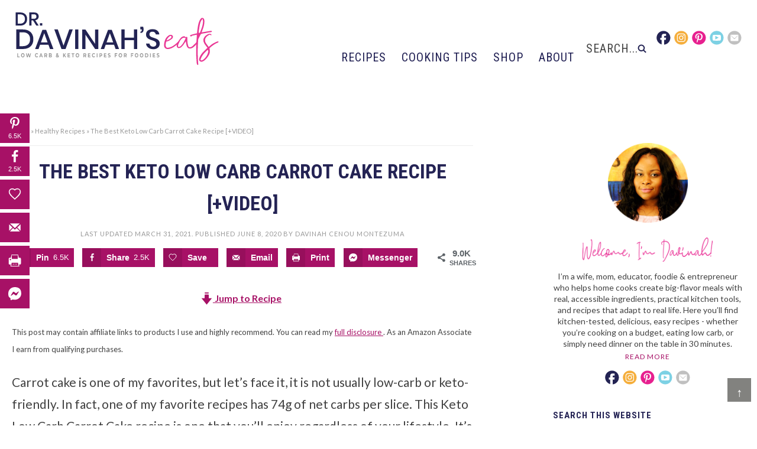

--- FILE ---
content_type: text/html
request_url: https://drdavinahseats.com/best-low-carb-carrot-cake
body_size: 76220
content:
<!DOCTYPE html>
<html lang="en-US">
<head ><meta charset="UTF-8" /><script>if(navigator.userAgent.match(/MSIE|Internet Explorer/i)||navigator.userAgent.match(/Trident\/7\..*?rv:11/i)){var href=document.location.href;if(!href.match(/[?&]nowprocket/)){if(href.indexOf("?")==-1){if(href.indexOf("#")==-1){document.location.href=href+"?nowprocket=1"}else{document.location.href=href.replace("#","?nowprocket=1#")}}else{if(href.indexOf("#")==-1){document.location.href=href+"&nowprocket=1"}else{document.location.href=href.replace("#","&nowprocket=1#")}}}}</script><script>(()=>{class RocketLazyLoadScripts{constructor(){this.v="2.0.4",this.userEvents=["keydown","keyup","mousedown","mouseup","mousemove","mouseover","mouseout","touchmove","touchstart","touchend","touchcancel","wheel","click","dblclick","input"],this.attributeEvents=["onblur","onclick","oncontextmenu","ondblclick","onfocus","onmousedown","onmouseenter","onmouseleave","onmousemove","onmouseout","onmouseover","onmouseup","onmousewheel","onscroll","onsubmit"]}async t(){this.i(),this.o(),/iP(ad|hone)/.test(navigator.userAgent)&&this.h(),this.u(),this.l(this),this.m(),this.k(this),this.p(this),this._(),await Promise.all([this.R(),this.L()]),this.lastBreath=Date.now(),this.S(this),this.P(),this.D(),this.O(),this.M(),await this.C(this.delayedScripts.normal),await this.C(this.delayedScripts.defer),await this.C(this.delayedScripts.async),await this.T(),await this.F(),await this.j(),await this.A(),window.dispatchEvent(new Event("rocket-allScriptsLoaded")),this.everythingLoaded=!0,this.lastTouchEnd&&await new Promise(t=>setTimeout(t,500-Date.now()+this.lastTouchEnd)),this.I(),this.H(),this.U(),this.W()}i(){this.CSPIssue=sessionStorage.getItem("rocketCSPIssue"),document.addEventListener("securitypolicyviolation",t=>{this.CSPIssue||"script-src-elem"!==t.violatedDirective||"data"!==t.blockedURI||(this.CSPIssue=!0,sessionStorage.setItem("rocketCSPIssue",!0))},{isRocket:!0})}o(){window.addEventListener("pageshow",t=>{this.persisted=t.persisted,this.realWindowLoadedFired=!0},{isRocket:!0}),window.addEventListener("pagehide",()=>{this.onFirstUserAction=null},{isRocket:!0})}h(){let t;function e(e){t=e}window.addEventListener("touchstart",e,{isRocket:!0}),window.addEventListener("touchend",function i(o){o.changedTouches[0]&&t.changedTouches[0]&&Math.abs(o.changedTouches[0].pageX-t.changedTouches[0].pageX)<10&&Math.abs(o.changedTouches[0].pageY-t.changedTouches[0].pageY)<10&&o.timeStamp-t.timeStamp<200&&(window.removeEventListener("touchstart",e,{isRocket:!0}),window.removeEventListener("touchend",i,{isRocket:!0}),"INPUT"===o.target.tagName&&"text"===o.target.type||(o.target.dispatchEvent(new TouchEvent("touchend",{target:o.target,bubbles:!0})),o.target.dispatchEvent(new MouseEvent("mouseover",{target:o.target,bubbles:!0})),o.target.dispatchEvent(new PointerEvent("click",{target:o.target,bubbles:!0,cancelable:!0,detail:1,clientX:o.changedTouches[0].clientX,clientY:o.changedTouches[0].clientY})),event.preventDefault()))},{isRocket:!0})}q(t){this.userActionTriggered||("mousemove"!==t.type||this.firstMousemoveIgnored?"keyup"===t.type||"mouseover"===t.type||"mouseout"===t.type||(this.userActionTriggered=!0,this.onFirstUserAction&&this.onFirstUserAction()):this.firstMousemoveIgnored=!0),"click"===t.type&&t.preventDefault(),t.stopPropagation(),t.stopImmediatePropagation(),"touchstart"===this.lastEvent&&"touchend"===t.type&&(this.lastTouchEnd=Date.now()),"click"===t.type&&(this.lastTouchEnd=0),this.lastEvent=t.type,t.composedPath&&t.composedPath()[0].getRootNode()instanceof ShadowRoot&&(t.rocketTarget=t.composedPath()[0]),this.savedUserEvents.push(t)}u(){this.savedUserEvents=[],this.userEventHandler=this.q.bind(this),this.userEvents.forEach(t=>window.addEventListener(t,this.userEventHandler,{passive:!1,isRocket:!0})),document.addEventListener("visibilitychange",this.userEventHandler,{isRocket:!0})}U(){this.userEvents.forEach(t=>window.removeEventListener(t,this.userEventHandler,{passive:!1,isRocket:!0})),document.removeEventListener("visibilitychange",this.userEventHandler,{isRocket:!0}),this.savedUserEvents.forEach(t=>{(t.rocketTarget||t.target).dispatchEvent(new window[t.constructor.name](t.type,t))})}m(){const t="return false",e=Array.from(this.attributeEvents,t=>"data-rocket-"+t),i="["+this.attributeEvents.join("],[")+"]",o="[data-rocket-"+this.attributeEvents.join("],[data-rocket-")+"]",s=(e,i,o)=>{o&&o!==t&&(e.setAttribute("data-rocket-"+i,o),e["rocket"+i]=new Function("event",o),e.setAttribute(i,t))};new MutationObserver(t=>{for(const n of t)"attributes"===n.type&&(n.attributeName.startsWith("data-rocket-")||this.everythingLoaded?n.attributeName.startsWith("data-rocket-")&&this.everythingLoaded&&this.N(n.target,n.attributeName.substring(12)):s(n.target,n.attributeName,n.target.getAttribute(n.attributeName))),"childList"===n.type&&n.addedNodes.forEach(t=>{if(t.nodeType===Node.ELEMENT_NODE)if(this.everythingLoaded)for(const i of[t,...t.querySelectorAll(o)])for(const t of i.getAttributeNames())e.includes(t)&&this.N(i,t.substring(12));else for(const e of[t,...t.querySelectorAll(i)])for(const t of e.getAttributeNames())this.attributeEvents.includes(t)&&s(e,t,e.getAttribute(t))})}).observe(document,{subtree:!0,childList:!0,attributeFilter:[...this.attributeEvents,...e]})}I(){this.attributeEvents.forEach(t=>{document.querySelectorAll("[data-rocket-"+t+"]").forEach(e=>{this.N(e,t)})})}N(t,e){const i=t.getAttribute("data-rocket-"+e);i&&(t.setAttribute(e,i),t.removeAttribute("data-rocket-"+e))}k(t){Object.defineProperty(HTMLElement.prototype,"onclick",{get(){return this.rocketonclick||null},set(e){this.rocketonclick=e,this.setAttribute(t.everythingLoaded?"onclick":"data-rocket-onclick","this.rocketonclick(event)")}})}S(t){function e(e,i){let o=e[i];e[i]=null,Object.defineProperty(e,i,{get:()=>o,set(s){t.everythingLoaded?o=s:e["rocket"+i]=o=s}})}e(document,"onreadystatechange"),e(window,"onload"),e(window,"onpageshow");try{Object.defineProperty(document,"readyState",{get:()=>t.rocketReadyState,set(e){t.rocketReadyState=e},configurable:!0}),document.readyState="loading"}catch(t){console.log("WPRocket DJE readyState conflict, bypassing")}}l(t){this.originalAddEventListener=EventTarget.prototype.addEventListener,this.originalRemoveEventListener=EventTarget.prototype.removeEventListener,this.savedEventListeners=[],EventTarget.prototype.addEventListener=function(e,i,o){o&&o.isRocket||!t.B(e,this)&&!t.userEvents.includes(e)||t.B(e,this)&&!t.userActionTriggered||e.startsWith("rocket-")||t.everythingLoaded?t.originalAddEventListener.call(this,e,i,o):(t.savedEventListeners.push({target:this,remove:!1,type:e,func:i,options:o}),"mouseenter"!==e&&"mouseleave"!==e||t.originalAddEventListener.call(this,e,t.savedUserEvents.push,o))},EventTarget.prototype.removeEventListener=function(e,i,o){o&&o.isRocket||!t.B(e,this)&&!t.userEvents.includes(e)||t.B(e,this)&&!t.userActionTriggered||e.startsWith("rocket-")||t.everythingLoaded?t.originalRemoveEventListener.call(this,e,i,o):t.savedEventListeners.push({target:this,remove:!0,type:e,func:i,options:o})}}J(t,e){this.savedEventListeners=this.savedEventListeners.filter(i=>{let o=i.type,s=i.target||window;return e!==o||t!==s||(this.B(o,s)&&(i.type="rocket-"+o),this.$(i),!1)})}H(){EventTarget.prototype.addEventListener=this.originalAddEventListener,EventTarget.prototype.removeEventListener=this.originalRemoveEventListener,this.savedEventListeners.forEach(t=>this.$(t))}$(t){t.remove?this.originalRemoveEventListener.call(t.target,t.type,t.func,t.options):this.originalAddEventListener.call(t.target,t.type,t.func,t.options)}p(t){let e;function i(e){return t.everythingLoaded?e:e.split(" ").map(t=>"load"===t||t.startsWith("load.")?"rocket-jquery-load":t).join(" ")}function o(o){function s(e){const s=o.fn[e];o.fn[e]=o.fn.init.prototype[e]=function(){return this[0]===window&&t.userActionTriggered&&("string"==typeof arguments[0]||arguments[0]instanceof String?arguments[0]=i(arguments[0]):"object"==typeof arguments[0]&&Object.keys(arguments[0]).forEach(t=>{const e=arguments[0][t];delete arguments[0][t],arguments[0][i(t)]=e})),s.apply(this,arguments),this}}if(o&&o.fn&&!t.allJQueries.includes(o)){const e={DOMContentLoaded:[],"rocket-DOMContentLoaded":[]};for(const t in e)document.addEventListener(t,()=>{e[t].forEach(t=>t())},{isRocket:!0});o.fn.ready=o.fn.init.prototype.ready=function(i){function s(){parseInt(o.fn.jquery)>2?setTimeout(()=>i.bind(document)(o)):i.bind(document)(o)}return"function"==typeof i&&(t.realDomReadyFired?!t.userActionTriggered||t.fauxDomReadyFired?s():e["rocket-DOMContentLoaded"].push(s):e.DOMContentLoaded.push(s)),o([])},s("on"),s("one"),s("off"),t.allJQueries.push(o)}e=o}t.allJQueries=[],o(window.jQuery),Object.defineProperty(window,"jQuery",{get:()=>e,set(t){o(t)}})}P(){const t=new Map;document.write=document.writeln=function(e){const i=document.currentScript,o=document.createRange(),s=i.parentElement;let n=t.get(i);void 0===n&&(n=i.nextSibling,t.set(i,n));const c=document.createDocumentFragment();o.setStart(c,0),c.appendChild(o.createContextualFragment(e)),s.insertBefore(c,n)}}async R(){return new Promise(t=>{this.userActionTriggered?t():this.onFirstUserAction=t})}async L(){return new Promise(t=>{document.addEventListener("DOMContentLoaded",()=>{this.realDomReadyFired=!0,t()},{isRocket:!0})})}async j(){return this.realWindowLoadedFired?Promise.resolve():new Promise(t=>{window.addEventListener("load",t,{isRocket:!0})})}M(){this.pendingScripts=[];this.scriptsMutationObserver=new MutationObserver(t=>{for(const e of t)e.addedNodes.forEach(t=>{"SCRIPT"!==t.tagName||t.noModule||t.isWPRocket||this.pendingScripts.push({script:t,promise:new Promise(e=>{const i=()=>{const i=this.pendingScripts.findIndex(e=>e.script===t);i>=0&&this.pendingScripts.splice(i,1),e()};t.addEventListener("load",i,{isRocket:!0}),t.addEventListener("error",i,{isRocket:!0}),setTimeout(i,1e3)})})})}),this.scriptsMutationObserver.observe(document,{childList:!0,subtree:!0})}async F(){await this.X(),this.pendingScripts.length?(await this.pendingScripts[0].promise,await this.F()):this.scriptsMutationObserver.disconnect()}D(){this.delayedScripts={normal:[],async:[],defer:[]},document.querySelectorAll("script[type$=rocketlazyloadscript]").forEach(t=>{t.hasAttribute("data-rocket-src")?t.hasAttribute("async")&&!1!==t.async?this.delayedScripts.async.push(t):t.hasAttribute("defer")&&!1!==t.defer||"module"===t.getAttribute("data-rocket-type")?this.delayedScripts.defer.push(t):this.delayedScripts.normal.push(t):this.delayedScripts.normal.push(t)})}async _(){await this.L();let t=[];document.querySelectorAll("script[type$=rocketlazyloadscript][data-rocket-src]").forEach(e=>{let i=e.getAttribute("data-rocket-src");if(i&&!i.startsWith("data:")){i.startsWith("//")&&(i=location.protocol+i);try{const o=new URL(i).origin;o!==location.origin&&t.push({src:o,crossOrigin:e.crossOrigin||"module"===e.getAttribute("data-rocket-type")})}catch(t){}}}),t=[...new Map(t.map(t=>[JSON.stringify(t),t])).values()],this.Y(t,"preconnect")}async G(t){if(await this.K(),!0!==t.noModule||!("noModule"in HTMLScriptElement.prototype))return new Promise(e=>{let i;function o(){(i||t).setAttribute("data-rocket-status","executed"),e()}try{if(navigator.userAgent.includes("Firefox/")||""===navigator.vendor||this.CSPIssue)i=document.createElement("script"),[...t.attributes].forEach(t=>{let e=t.nodeName;"type"!==e&&("data-rocket-type"===e&&(e="type"),"data-rocket-src"===e&&(e="src"),i.setAttribute(e,t.nodeValue))}),t.text&&(i.text=t.text),t.nonce&&(i.nonce=t.nonce),i.hasAttribute("src")?(i.addEventListener("load",o,{isRocket:!0}),i.addEventListener("error",()=>{i.setAttribute("data-rocket-status","failed-network"),e()},{isRocket:!0}),setTimeout(()=>{i.isConnected||e()},1)):(i.text=t.text,o()),i.isWPRocket=!0,t.parentNode.replaceChild(i,t);else{const i=t.getAttribute("data-rocket-type"),s=t.getAttribute("data-rocket-src");i?(t.type=i,t.removeAttribute("data-rocket-type")):t.removeAttribute("type"),t.addEventListener("load",o,{isRocket:!0}),t.addEventListener("error",i=>{this.CSPIssue&&i.target.src.startsWith("data:")?(console.log("WPRocket: CSP fallback activated"),t.removeAttribute("src"),this.G(t).then(e)):(t.setAttribute("data-rocket-status","failed-network"),e())},{isRocket:!0}),s?(t.fetchPriority="high",t.removeAttribute("data-rocket-src"),t.src=s):t.src="data:text/javascript;base64,"+window.btoa(unescape(encodeURIComponent(t.text)))}}catch(i){t.setAttribute("data-rocket-status","failed-transform"),e()}});t.setAttribute("data-rocket-status","skipped")}async C(t){const e=t.shift();return e?(e.isConnected&&await this.G(e),this.C(t)):Promise.resolve()}O(){this.Y([...this.delayedScripts.normal,...this.delayedScripts.defer,...this.delayedScripts.async],"preload")}Y(t,e){this.trash=this.trash||[];let i=!0;var o=document.createDocumentFragment();t.forEach(t=>{const s=t.getAttribute&&t.getAttribute("data-rocket-src")||t.src;if(s&&!s.startsWith("data:")){const n=document.createElement("link");n.href=s,n.rel=e,"preconnect"!==e&&(n.as="script",n.fetchPriority=i?"high":"low"),t.getAttribute&&"module"===t.getAttribute("data-rocket-type")&&(n.crossOrigin=!0),t.crossOrigin&&(n.crossOrigin=t.crossOrigin),t.integrity&&(n.integrity=t.integrity),t.nonce&&(n.nonce=t.nonce),o.appendChild(n),this.trash.push(n),i=!1}}),document.head.appendChild(o)}W(){this.trash.forEach(t=>t.remove())}async T(){try{document.readyState="interactive"}catch(t){}this.fauxDomReadyFired=!0;try{await this.K(),this.J(document,"readystatechange"),document.dispatchEvent(new Event("rocket-readystatechange")),await this.K(),document.rocketonreadystatechange&&document.rocketonreadystatechange(),await this.K(),this.J(document,"DOMContentLoaded"),document.dispatchEvent(new Event("rocket-DOMContentLoaded")),await this.K(),this.J(window,"DOMContentLoaded"),window.dispatchEvent(new Event("rocket-DOMContentLoaded"))}catch(t){console.error(t)}}async A(){try{document.readyState="complete"}catch(t){}try{await this.K(),this.J(document,"readystatechange"),document.dispatchEvent(new Event("rocket-readystatechange")),await this.K(),document.rocketonreadystatechange&&document.rocketonreadystatechange(),await this.K(),this.J(window,"load"),window.dispatchEvent(new Event("rocket-load")),await this.K(),window.rocketonload&&window.rocketonload(),await this.K(),this.allJQueries.forEach(t=>t(window).trigger("rocket-jquery-load")),await this.K(),this.J(window,"pageshow");const t=new Event("rocket-pageshow");t.persisted=this.persisted,window.dispatchEvent(t),await this.K(),window.rocketonpageshow&&window.rocketonpageshow({persisted:this.persisted})}catch(t){console.error(t)}}async K(){Date.now()-this.lastBreath>45&&(await this.X(),this.lastBreath=Date.now())}async X(){return document.hidden?new Promise(t=>setTimeout(t)):new Promise(t=>requestAnimationFrame(t))}B(t,e){return e===document&&"readystatechange"===t||(e===document&&"DOMContentLoaded"===t||(e===window&&"DOMContentLoaded"===t||(e===window&&"load"===t||e===window&&"pageshow"===t)))}static run(){(new RocketLazyLoadScripts).t()}}RocketLazyLoadScripts.run()})();</script>

<meta name="viewport" content="width=device-width, initial-scale=1" />
<script type="rocketlazyloadscript">eztInited=!1;
var eztScripts=[
'/wp-content/plugins/easy-table-of-contents/vendor/smooth-scroll/jquery.smooth-scroll.min.js',
'/wp-content/plugins/easy-table-of-contents/vendor/sticky-kit/jquery.sticky-kit.min.js',
'/wp-content/plugins/easy-table-of-contents/assets/js/front.min.js',
];
function lazyezt1(){
if(typeof window.jQuery!=="undefined"){(function($){$(document).ready(function(){
if(eztInited)return;var l=document.createElement('link');l.href='/wp-content/plugins/easy-table-of-contents/assets/css/screen.min.css';l.type='text/css';l.rel='stylesheet';l.media='screen';document.getElementsByTagName('head')[0].appendChild(l);
var l1=document.createElement('link');l1.href='/wp-content/plugins/easy-table-of-contents/assets/css/ez-toc-sticky.min.css';l1.type='text/css';l1.rel='stylesheet';l1.media='screen';document.getElementsByTagName('head')[0].appendChild(l1);
eztResponses={};eztEval_scripts=function(){for(var i=0,len=eztScripts.length;i<len;i++){eval(eztResponses[eztScripts[i]])}};$.each(eztScripts,function(index,value){
	$.ajax({
		url:eztScripts[index],
		dataType:'text',
		success:function(textScript){
			eztResponses[value]=textScript;if(Object.keys(eztResponses).length===eztScripts.length){
				eztEval_scripts();
			}},
		error:function(jqXHR,textStatus,errorThrown){}
	})
})
eztInited=!0;console.log('load css / js [ /plugins/easy-table-of-contents/ ] [2x css /03x js ]')
})}(window.jQuery||window.$))}else setTimeout(lazyezt1,51)
}
var s_ezt='#ez-toc-container';

function lazyeztold1(){
var i=function(t){if(!t)return;var n=t.getBoundingClientRect();return 1160>n.top||-1160>n.top};if(eztInited||!i(document.querySelector(s_ezt)))return;lazyezt1()
}
function inviewezt(){if(!'IntersectionObserver' in window||!('IntersectionObserverEntry' in window)||!('intersectionRatio' in window.IntersectionObserverEntry.prototype)){
document.addEventListener('resize',lazyeztold1);
document.addEventListener('mousemove',lazyeztold1);
document.addEventListener('scroll',function(){if(window.scrollY>89)lazyeztold1()})
lazyeztold1()
}else{
var Elsezt=document.querySelectorAll(s_ezt);
var observerezt=new IntersectionObserver(function(entries){
entries.forEach(function(e){
if(e.isIntersecting){
lazyezt1();
observerezt.unobserve(e.target)
}})},{rootMargin:'390px'});Elsezt.forEach(function(e){observerezt.observe(e)})
}}
document.addEventListener('DOMContentLoaded',inviewezt);document.addEventListener('mousemove',lazyeztold1);
document.addEventListener('touchstart',lazyeztold1);</script><script type="rocketlazyloadscript">ppmInited=!1;
function afterppm(){if(!window.loadShariffCSS){setTimeout(afterppm,80);return}loadShariffCSS()}

function lazyppm1(){
if(ppmInited)return;var l=document.createElement('link');l.href='//drdavinahseats.com/wp-content/uploads/pum/pum-site-styles.css?generated=1755555292';l.type='text/css';l.rel='stylesheet';l.media='screen';document.getElementsByTagName('head')[0].appendChild(l);
afterppm();
ppmInited=!0;console.log('load css / js [ /uploads/pum/pum-site-styles.css ] [1x css /00x js ]')
}
var s_ppm='';

function lazyppmold1(){
if(ppmInited)return;lazyppm1()
}
document.addEventListener('scroll',function(){if(window.scrollY>99)lazyppmold1()});document.addEventListener('mousemove',lazyppmold1);
document.addEventListener('touchstart',lazyppmold1);</script><meta name='robots' content='index, follow, max-image-preview:large, max-snippet:-1, max-video-preview:-1' />
	<style></style>
	<meta name="pinterest-rich-pin" content="false" />
	<!-- This site is optimized with the Yoast SEO plugin v26.5 - https://yoast.com/wordpress/plugins/seo/ -->
	<title>The Best Keto Low Carb Carrot Cake Recipe [+VIDEO] - Dr. Davinah&#039;s Eats</title><link rel="preload" href="https://drdavinahseats.com/wp-content/uploads/2018/12/Carrot-Cake-600_900-Pinterest-Image-V2.jpg" as="image" fetchpriority="high"><link rel="preload" href="https://drdavinahseats.com/wp-content/uploads/2018/05/Carrot_Cake_1222-683x1024.jpg" as="image" fetchpriority="high"><link rel="preload" href="https://drdavinahseats.com/wp-content/cache/perfmatters/drdavinahseats.com/fonts/0bdf07d90de7.google-fonts.min.css" as="style" onload="this.rel='stylesheet';this.removeAttribute('onload');">
<link data-rocket-prefetch href="https://www.google-analytics.com" rel="dns-prefetch">
<link data-rocket-prefetch href="https://www.googletagmanager.com" rel="dns-prefetch">
<link data-rocket-prefetch href="https://assets.pinterest.com" rel="dns-prefetch">
<link data-rocket-prefetch href="https://exchange.mediavine.com" rel="dns-prefetch">
<link data-rocket-prefetch href="https://scripts.mediavine.com" rel="dns-prefetch">
<link data-rocket-prefetch href="https://securepubads.g.doubleclick.net" rel="dns-prefetch">
<link data-rocket-prefetch href="https://ws-na.amazon-adsystem.com" rel="dns-prefetch">
<style id="wpr-usedcss">img:is([sizes=auto i],[sizes^="auto," i]){contain-intrinsic-size:3000px 1500px}@font-face{font-family:Lato;font-style:normal;font-weight:300;font-display:swap;src:url(https://drdavinahseats.com/wp-content/cache/perfmatters/drdavinahseats.com/fonts/S6u9w4BMUTPHh7USSwiPGQ3q5d0.woff2) format('woff2');unicode-range:U+0000-00FF,U+0131,U+0152-0153,U+02BB-02BC,U+02C6,U+02DA,U+02DC,U+0304,U+0308,U+0329,U+2000-206F,U+20AC,U+2122,U+2191,U+2193,U+2212,U+2215,U+FEFF,U+FFFD}@font-face{font-family:Lato;font-style:normal;font-weight:400;font-display:swap;src:url(https://drdavinahseats.com/wp-content/cache/perfmatters/drdavinahseats.com/fonts/S6uyw4BMUTPHjx4wXiWtFCc.woff2) format('woff2');unicode-range:U+0000-00FF,U+0131,U+0152-0153,U+02BB-02BC,U+02C6,U+02DA,U+02DC,U+0304,U+0308,U+0329,U+2000-206F,U+20AC,U+2122,U+2191,U+2193,U+2212,U+2215,U+FEFF,U+FFFD}@font-face{font-family:Lato;font-style:normal;font-weight:700;font-display:swap;src:url(https://drdavinahseats.com/wp-content/cache/perfmatters/drdavinahseats.com/fonts/S6u9w4BMUTPHh6UVSwiPGQ3q5d0.woff2) format('woff2');unicode-range:U+0000-00FF,U+0131,U+0152-0153,U+02BB-02BC,U+02C6,U+02DA,U+02DC,U+0304,U+0308,U+0329,U+2000-206F,U+20AC,U+2122,U+2191,U+2193,U+2212,U+2215,U+FEFF,U+FFFD}@font-face{font-family:'Roboto Condensed';font-style:normal;font-weight:300;font-display:swap;src:url(https://drdavinahseats.com/wp-content/cache/perfmatters/drdavinahseats.com/fonts/ieVl2ZhZI2eCN5jzbjEETS9weq8-19K7DQk6YvM.woff2) format('woff2');unicode-range:U+0000-00FF,U+0131,U+0152-0153,U+02BB-02BC,U+02C6,U+02DA,U+02DC,U+0304,U+0308,U+0329,U+2000-206F,U+20AC,U+2122,U+2191,U+2193,U+2212,U+2215,U+FEFF,U+FFFD}@font-face{font-family:'Roboto Condensed';font-style:normal;font-weight:400;font-display:swap;src:url(https://drdavinahseats.com/wp-content/cache/perfmatters/drdavinahseats.com/fonts/ieVl2ZhZI2eCN5jzbjEETS9weq8-19K7DQk6YvM.woff2) format('woff2');unicode-range:U+0000-00FF,U+0131,U+0152-0153,U+02BB-02BC,U+02C6,U+02DA,U+02DC,U+0304,U+0308,U+0329,U+2000-206F,U+20AC,U+2122,U+2191,U+2193,U+2212,U+2215,U+FEFF,U+FFFD}@font-face{font-family:'Roboto Condensed';font-style:normal;font-weight:700;font-display:swap;src:url(https://drdavinahseats.com/wp-content/cache/perfmatters/drdavinahseats.com/fonts/ieVl2ZhZI2eCN5jzbjEETS9weq8-19K7DQk6YvM.woff2) format('woff2');unicode-range:U+0000-00FF,U+0131,U+0152-0153,U+02BB-02BC,U+02C6,U+02DA,U+02DC,U+0304,U+0308,U+0329,U+2000-206F,U+20AC,U+2122,U+2191,U+2193,U+2212,U+2215,U+FEFF,U+FFFD}:root{--comment-rating-star-color:#343434}.comment-form-wprm-rating{margin-bottom:20px;margin-top:5px;text-align:left}.rtl .comment-form-wprm-rating{text-align:right}:root{--wprm-popup-font-size:16px;--wprm-popup-background:#fff;--wprm-popup-title:#000;--wprm-popup-content:#444;--wprm-popup-button-background:#5a822b;--wprm-popup-button-text:#fff}body.wprm-popup-modal-open{height:100%;left:0;overflow:hidden;position:fixed;right:0;width:100%}.wprm-popup-modal{display:none}.wprm-popup-modal.is-open{display:block}.wprm-popup-modal__overlay{align-items:center;background:rgba(0,0,0,.6);bottom:0;display:flex;justify-content:center;left:0;overflow:hidden;position:fixed;right:0;top:0;touch-action:none;z-index:2147483646}.wprm-popup-modal__container{background-color:var(--wprm-popup-background);border-radius:4px;box-sizing:border-box;font-size:var(--wprm-popup-font-size);max-height:100vh;max-height:100dvh;max-width:100%;overflow-y:auto;padding:30px}.wprm-popup-modal__header{align-items:center;display:flex;justify-content:space-between;margin-bottom:10px}.wprm-popup-modal__title{box-sizing:border-box;color:var(--wprm-popup-title);font-size:1.2em;font-weight:600;line-height:1.25;margin-bottom:0;margin-top:0}.wprm-popup-modal__header .wprm-popup-modal__close{background:0 0;border:0;cursor:pointer;width:18px}.wprm-popup-modal__header .wprm-popup-modal__close:before{color:var(--wprm-popup-title);content:"✕";font-size:var(--wprm-popup-font-size)}.wprm-popup-modal__content{color:var(--wprm-popup-content);line-height:1.5}.wprm-popup-modal__content p{font-size:1em;line-height:1.5}.wprm-popup-modal__footer{margin-top:20px}.wprm-popup-modal__btn{-webkit-appearance:button;background-color:var(--wprm-popup-button-background);border-radius:.25em;border-style:none;border-width:0;color:var(--wprm-popup-button-text);cursor:pointer;font-size:1em;line-height:1.15;margin:0;overflow:visible;padding:.5em 1em;text-transform:none;will-change:transform;-moz-osx-font-smoothing:grayscale;-webkit-backface-visibility:hidden;backface-visibility:hidden;-webkit-transform:translateZ(0);transform:translateZ(0);transition:-webkit-transform .25s ease-out;transition:transform .25s ease-out;transition:transform .25s ease-out,-webkit-transform .25s ease-out}.wprm-popup-modal__btn:disabled{cursor:not-allowed;opacity:.3}.wprm-popup-modal__btn:not(:disabled):focus,.wprm-popup-modal__btn:not(:disabled):hover{-webkit-transform:scale(1.05);transform:scale(1.05)}@keyframes wprmPopupModalFadeIn{0%{opacity:0}to{opacity:1}}@keyframes wprmPopupModalFadeOut{0%{opacity:1}to{opacity:0}}@keyframes wprmPopupModalSlideIn{0%{transform:translateY(15%)}to{transform:translateY(0)}}@keyframes wprmPopupModalSlideOut{0%{transform:translateY(0)}to{transform:translateY(-10%)}}.wprm-popup-modal[aria-hidden=false] .wprm-popup-modal__overlay{animation:.3s cubic-bezier(0,0,.2,1) wprmPopupModalFadeIn}.wprm-popup-modal[aria-hidden=false] .wprm-popup-modal__container{animation:.3s cubic-bezier(0,0,.2,1) wprmPopupModalSlideIn}.wprm-popup-modal[aria-hidden=true] .wprm-popup-modal__overlay{animation:.3s cubic-bezier(0,0,.2,1) wprmPopupModalFadeOut}.wprm-popup-modal[aria-hidden=true] .wprm-popup-modal__container{animation:.3s cubic-bezier(0,0,.2,1) wprmPopupModalSlideOut}.wprm-popup-modal .wprm-popup-modal__container,.wprm-popup-modal .wprm-popup-modal__overlay{will-change:transform}.tippy-box[data-animation=fade][data-state=hidden]{opacity:0}[data-tippy-root]{max-width:calc(100vw - 10px)}.tippy-box{background-color:#333;border-radius:4px;color:#fff;font-size:14px;line-height:1.4;outline:0;position:relative;transition-property:transform,visibility,opacity;white-space:normal}.tippy-box[data-placement^=top]>.tippy-arrow{bottom:0}.tippy-box[data-placement^=top]>.tippy-arrow:before{border-top-color:initial;border-width:8px 8px 0;bottom:-7px;left:0;transform-origin:center top}.tippy-box[data-placement^=bottom]>.tippy-arrow{top:0}.tippy-box[data-placement^=bottom]>.tippy-arrow:before{border-bottom-color:initial;border-width:0 8px 8px;left:0;top:-7px;transform-origin:center bottom}.tippy-box[data-placement^=left]>.tippy-arrow{right:0}.tippy-box[data-placement^=left]>.tippy-arrow:before{border-left-color:initial;border-width:8px 0 8px 8px;right:-7px;transform-origin:center left}.tippy-box[data-placement^=right]>.tippy-arrow{left:0}.tippy-box[data-placement^=right]>.tippy-arrow:before{border-right-color:initial;border-width:8px 8px 8px 0;left:-7px;transform-origin:center right}.tippy-box[data-inertia][data-state=visible]{transition-timing-function:cubic-bezier(.54,1.5,.38,1.11)}.tippy-arrow{color:#333;height:16px;width:16px}.tippy-arrow:before{border-color:transparent;border-style:solid;content:"";position:absolute}.tippy-content{padding:5px 9px;position:relative;z-index:1}.tippy-box[data-theme=wprm] .tippy-content p:first-child{margin-top:0}.tippy-box[data-theme=wprm] .tippy-content p:last-child{margin-bottom:0}.tippy-box[data-theme~=wprm-variable]{background-color:var(--wprm-tippy-background)}.tippy-box[data-theme~=wprm-variable][data-placement^=top]>.tippy-arrow:before{border-top-color:var(--wprm-tippy-background)}.tippy-box[data-theme~=wprm-variable][data-placement^=bottom]>.tippy-arrow:before{border-bottom-color:var(--wprm-tippy-background)}.tippy-box[data-theme~=wprm-variable][data-placement^=left]>.tippy-arrow:before{border-left-color:var(--wprm-tippy-background)}.tippy-box[data-theme~=wprm-variable][data-placement^=right]>.tippy-arrow:before{border-right-color:var(--wprm-tippy-background)}.wprm-rating-star svg{display:inline;height:16px;margin:0;vertical-align:middle;width:16px}.wprm-loader{animation:1s ease-in-out infinite wprmSpin;-webkit-animation:1s ease-in-out infinite wprmSpin;border:2px solid hsla(0,0%,78%,.3);border-radius:50%;border-top-color:#444;display:inline-block;height:10px;width:10px}@keyframes wprmSpin{to{-webkit-transform:rotate(1turn)}}@-webkit-keyframes wprmSpin{to{-webkit-transform:rotate(1turn)}}.wprm-recipe-container{outline:0}.wprm-recipe{overflow:hidden;zoom:1;clear:both;text-align:left}.wprm-recipe *{box-sizing:border-box}.wprm-recipe ol,.wprm-recipe ul{-webkit-margin-before:0;-webkit-margin-after:0;-webkit-padding-start:0;margin:0;padding:0}.wprm-recipe li{font-size:1em;margin:0 0 0 32px;padding:0}.wprm-recipe p{font-size:1em;margin:0;padding:0}.wprm-recipe li,.wprm-recipe li.wprm-recipe-instruction{list-style-position:outside}.wprm-recipe li:before{display:none}.wprm-recipe h1,.wprm-recipe h2,.wprm-recipe h3,.wprm-recipe h4{clear:none;font-variant:normal;letter-spacing:normal;margin:0;padding:0;text-transform:none}.wprm-recipe a.wprm-recipe-link,.wprm-recipe a.wprm-recipe-link:hover{-webkit-box-shadow:none;-moz-box-shadow:none;box-shadow:none}body:not(.wprm-print) .wprm-recipe p:first-letter{color:inherit;font-family:inherit;font-size:inherit;line-height:inherit;margin:inherit;padding:inherit}.rtl .wprm-recipe{text-align:right}.rtl .wprm-recipe li{margin:0 32px 0 0}.wprm-screen-reader-text{border:0;clip:rect(1px,1px,1px,1px);clip-path:inset(50%);height:1px;margin:-1px;overflow:hidden;padding:0;position:absolute!important;width:1px;word-wrap:normal!important}.wprm-call-to-action.wprm-call-to-action-simple{align-items:center;display:flex;gap:20px;justify-content:center;margin-top:10px;padding:5px 10px}.wprm-call-to-action.wprm-call-to-action-simple .wprm-call-to-action-icon{font-size:2.2em;margin:5px 0}.wprm-call-to-action.wprm-call-to-action-simple .wprm-call-to-action-icon svg{margin-top:0}.wprm-call-to-action.wprm-call-to-action-simple .wprm-call-to-action-text-container{margin:5px 0}.wprm-call-to-action.wprm-call-to-action-simple .wprm-call-to-action-text-container .wprm-call-to-action-header{display:block;font-size:1.3em;font-weight:700}@media (max-width:450px){.wprm-call-to-action.wprm-call-to-action-simple{flex-wrap:wrap}.wprm-call-to-action.wprm-call-to-action-simple .wprm-call-to-action-text-container{text-align:center}}.wprm-recipe-block-container-inline{display:inline-block;margin-right:1.2em}.rtl .wprm-recipe-block-container-inline{margin-left:1.2em;margin-right:0}.wprm-recipe-details-container-inline{--wprm-meta-container-separator-color:#aaa}.wprm-recipe-details-container-inline .wprm-recipe-block-container-inline{display:inline-block;margin-right:1.2em}.rtl .wprm-recipe-details-container-inline .wprm-recipe-block-container-inline{margin-left:1.2em;margin-right:0}.wprm-recipe-block-container-separate{display:block}.wprm-recipe-details-container-inline{display:inline}.wprm-recipe-details-unit{font-size:.8em}@media only screen and (max-width:600px){.wprm-recipe-details-unit{font-size:1em}}.wprm-expandable-container,.wprm-expandable-container-separated{--wprm-expandable-text-color:#333;--wprm-expandable-button-color:#fff;--wprm-expandable-border-color:#333;--wprm-expandable-border-radius:0px;--wprm-expandable-vertical-padding:5px;--wprm-expandable-horizontal-padding:5px}.wprm-expandable-container a.wprm-expandable-button,.wprm-expandable-container button.wprm-expandable-button,.wprm-expandable-container-separated a.wprm-expandable-button,.wprm-expandable-container-separated button.wprm-expandable-button{color:var(--wprm-expandable-text-color)}.wprm-expandable-container button.wprm-expandable-button,.wprm-expandable-container-separated button.wprm-expandable-button{background-color:var(--wprm-expandable-button-color);border-color:var(--wprm-expandable-border-color);border-radius:var(--wprm-expandable-border-radius);padding:var(--wprm-expandable-vertical-padding) var(--wprm-expandable-horizontal-padding)}.wprm-expandable-container-separated.wprm-expandable-expanded .wprm-expandable-button-show,.wprm-expandable-container.wprm-expandable-expanded .wprm-expandable-button-show{display:none}.wprm-expandable-separated-content-collapsed{display:none!important}.wprm-block-text-normal{font-style:normal;font-weight:400;text-transform:none}.wprm-block-text-light{font-weight:300!important}.wprm-block-text-bold{font-weight:700!important}.wprm-block-text-faded{opacity:.7}.wprm-block-text-faded .wprm-block-text-faded{opacity:1}.wprm-align-left{text-align:left}.wprm-align-center{text-align:center}.wprm-recipe-header .wprm-recipe-icon:not(.wprm-collapsible-icon){margin-right:10px}.wprm-recipe-icon svg{display:inline;height:1.3em;margin-top:-.15em;overflow:visible;vertical-align:middle;width:1.3em}.wprm-recipe-image img{display:block;margin:0 auto}.wprm-recipe-image .dpsp-pin-it-wrapper{margin:0 auto}.wprm-recipe-image picture{border:none!important}.wprm-recipe-ingredients-container .wprm-recipe-ingredient-group-name{margin-top:.8em!important}.wprm-recipe-ingredients-container.wprm-recipe-images-before .wprm-recipe-ingredient-image{margin-right:10px}.wprm-recipe-ingredients-container .wprm-recipe-ingredient-image{flex-shrink:0}.wprm-recipe-ingredients-container .wprm-recipe-ingredient-image img{vertical-align:middle}.wprm-recipe-ingredients-container .wprm-recipe-ingredient-notes-faded{opacity:.7}.wprm-recipe-shop-instacart-loading{cursor:wait;opacity:.5}.wprm-recipe-shop-instacart{align-items:center;border:1px solid #003d29;border-radius:23px;cursor:pointer;display:inline-flex;font-family:Instacart,system-ui,-apple-system,BlinkMacSystemFont,'Segoe UI',Roboto,Oxygen,Ubuntu,Cantarell,'Open Sans','Helvetica Neue',sans-serif;font-size:14px;height:46px;padding:0 18px}.wprm-recipe-shop-instacart>img{height:22px!important;margin:0!important;padding:0!important;width:auto!important}.wprm-recipe-shop-instacart>span{margin-left:10px}.wprm-recipe-instructions-container .wprm-recipe-instruction-text{font-size:1em}.wprm-recipe-instructions-container .wprm-recipe-instruction-media{margin:5px 0 15px;max-width:100%}.wprm-recipe-link{cursor:pointer;text-decoration:none}.wprm-recipe-link.wprm-recipe-link-wide-button{display:block;margin:5px 0;text-align:center;width:auto}.wprm-recipe-link.wprm-recipe-link-wide-button{border-style:solid;border-width:1px;padding:5px}.wprm-nutrition-label-container-simple .wprm-nutrition-label-text-nutrition-unit{font-size:.85em}.wprm-recipe-rating{white-space:nowrap}.wprm-recipe-rating svg{height:1.1em;margin-top:-.15em!important;margin:0;vertical-align:middle;width:1.1em}.wprm-recipe-rating .wprm-recipe-rating-details{font-size:.8em}.wprm-spacer{background:0 0!important;display:block!important;font-size:0;height:10px;line-height:0;width:100%}.wprm-spacer+.wprm-spacer{display:none!important}.wprm-recipe-instruction-text .wprm-spacer,.wprm-recipe-summary .wprm-spacer{display:block!important}.wprm-recipe-header+.wprm-recipe-video{margin-top:10px}article,aside,footer,header,main,nav,section{display:block}video{display:inline-block}[hidden]{display:none}html{font-family:sans-serif;-ms-text-size-adjust:100%;-webkit-text-size-adjust:100%}body{margin:0}a:focus{outline:dotted thin}a:active,a:hover{outline:0}h1{font-size:2em;margin:.67em 0}mark{background:#ff0;color:#000}code{font-family:monospace,serif;font-size:1em}small{font-size:80%}img{border:0}svg:not(:root){overflow:hidden}fieldset{border:1px solid silver;margin:0 2px;padding:.35em .625em .75em}legend{border:0;padding:0}button,input,select,textarea{font-family:inherit;font-size:100%;margin:0}button,input{line-height:normal}button,select{text-transform:none}button,html input[type=button],input[type=submit]{-webkit-appearance:button;cursor:pointer}button[disabled],html input[disabled]{cursor:default}input[type=checkbox],input[type=radio]{box-sizing:border-box;padding:0}input[type=search]{-webkit-appearance:textfield;-moz-box-sizing:content-box;-webkit-box-sizing:content-box;box-sizing:content-box}input[type=search]::-webkit-search-cancel-button,input[type=search]::-webkit-search-decoration{-webkit-appearance:none}button::-moz-focus-inner,input::-moz-focus-inner{border:0;padding:0}textarea{overflow:auto;vertical-align:top}table{border-collapse:collapse;border-spacing:0}*,input[type=search]{-webkit-box-sizing:border-box;-moz-box-sizing:border-box;box-sizing:border-box}.entry:before,.footer-widgets:before,.site-container:before,.site-footer:before,.site-header:before,.site-inner:before,.wrap:before{content:" ";display:table}.entry:after,.footer-widgets:after,.site-container:after,.site-footer:after,.site-header:after,.site-inner:after,.wrap:after{clear:both;content:" ";display:table}html{font-size:62.5%}body{background-color:#fff;color:#414141;font-family:Lato,sans-serif;font-size:21px;line-height:1.7625}.button,a,button,input:focus,input[type=button],input[type=submit],textarea:focus{-webkit-transition:.1s ease-in-out;-moz-transition:.1s ease-in-out;-ms-transition:.1s ease-in-out;-o-transition:.1s ease-in-out;transition:all .1s ease-in-out}::-moz-selection{background-color:#333;color:#fff}::selection{background-color:#333;color:#fff}a{color:#a71166;text-decoration:none;transition:.5s}a img{margin-bottom:-4px}a:hover{color:#7cd1e5}p{margin:0 0 24px;padding:0}strong{font-weight:700}ol,ul{margin:0;padding:0}.entry-content code{background-color:#333;color:#ddd}h1,h2,h3,h4{font-family:'Roboto Condensed',sans-serif;color:#242354;margin:0 0 5px;font-weight:700;line-height:1.6}h1{font-size:30px}h2{font-size:28px}.entry-title{color:#242354;font-size:30px}.entry-title a{color:#242354;font-size:30px}.single .content .entry-title{font-size:34px;text-align:center;text-transform:uppercase;font-weight:600;letter-spacing:0}.category .content .entry-title,.category .content .entry-title a,.search .content .entry-title,.search .content .entry-title a,.tag .content .entry-title,.tag .content .entry-title a{font-size:18px}h2 a:hover{text-decoration:none}h3{font-size:26px}h4{font-size:24px}.widgettitle{font-size:15px;text-transform:uppercase;letter-spacing:1px}.wp-caption,embed,iframe,img,object,video{max-width:100%}.wp-caption{padding:5px}img{height:auto;max-width:100%}.screen-reader-text{display:none}input,select,textarea{background-color:#fff;border:1px solid #ddd;color:#444;font-size:12px;padding:10px;width:100%;box-shadow:none}input[type=checkbox],input[type=radio]{width:auto}input:focus,textarea:focus{border:1px solid #999;outline:0}::-moz-placeholder{color:#444;opacity:1}::-webkit-input-placeholder{color:#444}.button,.entry-content .button,button,input[type=button],input[type=submit]{background-color:#f5ae3b;border:none;box-shadow:none;color:#fff;cursor:pointer;padding:10px 24px;text-transform:uppercase;width:auto;transition:.5s}.button:hover,.entry-content .button:hover,button:hover,input:hover[type=button],input:hover[type=submit]{background-color:#7cd1e5}.entry-content .button:hover{color:#fff}.button{display:inline-block}input[type=search]::-webkit-search-cancel-button,input[type=search]::-webkit-search-results-button{display:none}table{border-collapse:collapse;border-spacing:0;line-height:2;margin-bottom:40px;width:100%}tbody{border-bottom:1px solid #ddd}td,th{text-align:left}th{font-weight:700;text-transform:uppercase}td{border-top:1px solid #ddd;padding:6px 0}.site-inner,.wrap{margin:0 auto;max-width:1240px}.site-inner{clear:both;padding-top:20px}.content-sidebar-wrap{padding-top:120px}.content{float:right;width:780px}.content-sidebar .content{float:left}.sidebar-primary{float:right;width:330px}.one-fifth,.one-half{float:left;margin-left:2.564102564102564%}.one-half{width:48.717948717948715%}.first{clear:both;margin-left:0}.search-form input[type=submit]{clip:rect(0,0,0,0);height:1px;margin:-1px;border:0;padding:0;position:absolute;width:0}.aligncenter{display:block;margin:0 auto 5px}.content .entry .aligncenter{display:block;margin:0 auto 15px}.wp-caption-text{font-size:14px;font-weight:700;text-align:center}.breadcrumb{margin:0 auto 15px;width:100%;font-size:11px;color:#999}.breadcrumb a{color:#999}.featured-content{overflow:hidden}.featured-content .entry-title{border:none;font-size:17px;line-height:1.2}.featured-content .entry-title a{border:none;font-size:17px}.site-header{padding:1% 2% 0;background:#fff}.title-area{float:left;width:28%}.header-image .title-area{padding:0}.site-title{font-size:28px;line-height:1;text-transform:uppercase}.header-image .site-description,.header-image .site-title a{display:block;text-indent:-9999px}.header-image .site-header .wrap{padding:0}.header-image .site-title a{background:url(https://i2.wp.com/drdavinahseats.com/wp-content/themes/davinahseats/images/header.png) no-repeat;background-size:100% auto;background-image:url(https://drdavinahseats.com/wp-content/themes/davinahseats/images/header.svg),none;background-position:center!important;background-size:contain!important;min-height:104px;width:100%;float:left;margin:0 auto}.site-header{position:fixed;width:100%;z-index:999}.title-area{padding-top:16px;padding-bottom:0}.site-description,.site-header,.site-header .wrap{-webkit-transition:.4s ease-in-out;-moz-transition:.4s ease-in-out;transition:all .4s ease-in-out}.site-header.shrink{background:#fff}.shrink .wrap{min-height:60px;padding:0}.shrink .site-title{font-size:20px;padding-top:3px}.header-image .shrink .site-title{padding:0}.header-image .shrink .site-title>a{min-height:50px}.shrink .site-title a{background-size:180px 47px!important}.widget-area{word-wrap:break-word}.site-header .widget-area{float:right;width:70%;padding:2% 0}.shrink.site-header .widget-area{padding:0}.site-header .search-form{width:13%;float:right;margin-right:2%;padding:0}.site-header input[type=search]{background:url(https://drdavinahseats.com/wp-content/themes/davinahseats/images/search.svg) right center no-repeat;background-size:15px 15px;border:none;padding:5px;font-family:'Roboto Condensed',sans-serif;text-transform:uppercase;letter-spacing:1px;font-size:20px;color:#1f1e52;padding:3px 10px}.sidebar .search-form{background:#7cd1e5;padding:2%}.site-header{margin:0 auto;font-size:12px}.site-header .menu{width:63%;float:right;text-align:right;font-family:'Roboto Condensed',sans-serif;text-transform:uppercase;letter-spacing:1px;font-size:20px;margin:-2px auto 0}.site-header .menu-item{display:inline-block;text-align:left}.site-header .menu-item a{border:none;color:#1f1e52;display:block;padding:0 10px;position:relative;transition:.5s}.site-header .menu-item a:hover{color:#7cd1e5}.site-header .sub-menu{background:#1f1e52;left:-9999px;opacity:0;position:absolute;width:200px;z-index:99}.site-header .sub-menu a{color:#fff;background:0 0;font-size:11px;padding:5px 10px;position:relative;width:200px;transition:.5s}.site-header .sub-menu a:hover{background:#7cd1e5;color:#1f1e52}.site-header .sub-menu .sub-menu{margin:-34px 0 0 199px}.site-header .menu-item:hover{position:static}.site-header .menu-item:hover>.sub-menu{left:auto;opacity:1}.mobile-content{background:#fff;-webkit-box-shadow:0 10px 5px -5px rgba(0,0,0,.08);-moz-box-shadow:0 10px 5px -5px rgba(0,0,0,.08);box-shadow:0 10px 5px -5px rgba(0,0,0,.08);width:100%;clear:both;margin:0 auto;font-size:13px;text-transform:uppercase;margin:0 auto;display:none;position:fixed;z-index:999;min-height:60px}.mobile-content .wrap{text-align:left;margin:0 auto;padding:0 4%;overflow:hidden}.mobile-content .menu{padding-top:50px}.mobile-content .menu-item{display:inline-block;text-align:center}.mobile-content .menu-item a{border:none;color:#37393b;display:block;padding:8px 20px;position:relative}.mobile-content>.menu-item>a{text-transform:uppercase}.mobile-content .menu-item a:hover{color:#0d4266}.mobile-content .menu-item a:hover{color:#ed8d98}.mobile-content .sub-menu{color:#37393b;background:#fff;left:-9999px;opacity:0;position:absolute;width:200px;z-index:99;text-align:left}.mobile-content .sub-menu a{color:#37393b;background:0 0!important;padding:10px;position:relative;width:200px}.mobile-content .sub-menu a:hover{color:#37393b}.mobile-content .sub-menu .sub-menu{margin:-34px 0 0 199px}.mobile-content .menu-item:hover{position:static}.mobile-content .menu-item:hover>.sub-menu{left:auto;opacity:1}.mobile-content>.first>a{padding-left:0}.mobile-content>.last>a{padding-right:0}.mobile-content>.right{display:inline-block;float:right;list-style-type:none;padding:28px 0}.mobile-content>.right>a{display:inline;padding:0}.mobile-content li{list-style-type:none!important}.mobile-content>.search{padding:14px 0 0}.entry{margin-bottom:40px}.single .content .entry{border-top:1px solid #eee;padding:2% 0 0}.entry-content a{text-decoration:underline}.entry-content ol,.entry-content p,.entry-content ul{margin-bottom:26px}.entry-content ol,.entry-content ul{margin-left:40px}.entry-content ol li{list-style-type:decimal}.entry-content ul li{list-style-type:disc}.entry-content ol ol,.entry-content ul ul{margin-bottom:0}.entry-content .search-form{width:50%}.entry-meta{color:#999;font-size:11px;text-transform:uppercase;letter-spacing:1px;text-align:center}.entry-meta a{color:#999}.entry-header .entry-meta{margin-bottom:15px}.entry-footer .entry-meta{margin:20px auto;text-align:center;padding:2%;display:none;border-top:1px solid #eee}.single .entry-footer .entry-meta{display:block}.entry-categories{display:block}li.comment{border-right:none}.sidebar p:last-child{margin-bottom:0}.sidebar li{list-style-type:none;margin-bottom:6px;word-wrap:break-word}.sidebar ul>li:last-child{margin-bottom:0}.sidebar .widget{background-color:#fff;margin-bottom:30px;padding:5px}.footer-widgets{background-color:#7cd1e5;color:#242354;clear:both;text-align:center;padding:2%}.footer-widgets-1{width:55%;padding:2%;display:inline-block;vertical-align:middle}.footer-widgets-2{width:18%;padding:2%;display:inline-block;vertical-align:middle;text-align:left}.footer-widgets-3{width:26%;padding:2%;display:inline-block;vertical-align:middle;text-align:center}.footer-widgets-3 a{display:inline-block;padding:0 2%;font-size:12px}.footer-widgets a{color:#242354}.footer-widgets li{list-style-type:none;margin-bottom:6px;word-wrap:break-word}.footer-widgets .search-form input:focus{border:1px solid #ddd}.footer-widgets-1 input[type=email],.footer-widgets-1 input[type=text]{background:#fff;padding:12px;display:inline-block;width:31%;margin:0 1%;float:left}.footer-widgets-1 button,.footer-widgets-1 input[type=submit]{background:#f5ae3b;padding:12px;display:inline-block;width:31%;margin:0 1%;float:right}.footer-widgets-1 button:hover,.footer-widgets-1 input[type=submit]:hover{background:#242354}.footer-widgets-1 h4{font-size:26px;text-transform:uppercase;font-weight:400;line-height:1.2;text-align:center}.footer-widgets .menu li{margin:0}.design{display:inline-block;text-align:right;float:right}.topButton{display:inline-block;height:40px;width:40px;position:fixed;bottom:40px;right:10px;padding-top:5px;background-color:#30302b;color:#fff;opacity:.6;text-decoration:none;text-align:center;z-index:9999}.topButton:hover{opacity:1;color:#fff;transition:1s}.site-footer{background:#fff;color:#999;font-size:11px;text-transform:uppercase;letter-spacing:1px;padding:15px 0;text-align:left}.site-footer a{text-decoration:none;color:#999}.site-footer p{margin-bottom:0}.headsearch{display:inline-block;position:relative;height:22px;float:right;position:absolute;right:150px;top:8px}.headsearch input[type=text]{height:22px;font-size:16px;display:inline-block;background:#eee;border:none;outline:0;color:#444;padding:3px;padding-right:60px;width:0;position:absolute;top:0;right:10px;background:0 0;z-index:3;transition:width .4s cubic-bezier(0, .795, 0, 1);cursor:pointer;padding:20px}.headsearch input[type=text]:focus{width:700px;z-index:1;background:#f5f5f5;cursor:text;width:180px;font-size:14px}.headsearch input[type=submit]{height:22px;width:22px;display:inline-block;color:#2d2d2d;float:right;background:url(https://drdavinahseats.com/wp-content/themes/davinahseats/images/search2.svg) center center no-repeat;background-size:22px 22px;text-indent:-10000px;border:none;position:absolute;top:9px;right:0;z-index:2;cursor:pointer;cursor:pointer;transition:opacity .4s ease}.headsearch input[type=submit]:hover{opacity:.8}#social{margin:0 auto;position:relative;width:144px;height:24px}.site-header #social{float:right}#social li{margin:0;padding:0;list-style:none;position:absolute;top:0}#social a,#social li{height:24px;display:block}#facebook{background:url(https://drdavinahseats.com/wp-content/themes/davinahseats/images/facebook.svg) center no-repeat;background-size:24px 24px;left:0;width:24px;height:24px}#facebook:hover{opacity:.8}#instagram{background:url(https://drdavinahseats.com/wp-content/themes/davinahseats/images/instagram.svg) center no-repeat;background-size:24px 24px;left:30px;width:24px;height:24px}#instagram:hover{opacity:.8}#pinterest{background:url(https://drdavinahseats.com/wp-content/themes/davinahseats/images/pinterest.svg) center no-repeat;background-size:24px 24px;left:60px;width:24px;height:24px}#pinterest:hover{opacity:.8}#youtube{background:url(https://drdavinahseats.com/wp-content/themes/davinahseats/images/youtube.svg) center no-repeat;background-size:24px 24px;left:90px;width:24px;height:24px}#youtube:hover{opacity:.8}#contact{background:url(https://drdavinahseats.com/wp-content/themes/davinahseats/images/contact.svg) center no-repeat;background-size:24px 24px;left:120px;width:24px;height:24px}#contact:hover{opacity:.8}#social2{margin:0 auto;position:relative;width:180px;height:24px}.footer-widgets #social2{margin:20px auto}#social2 li{margin:0;padding:0;list-style:none;position:absolute;top:0}#social2 a,#social2 li{height:24px;display:block}#facebook2{background:url(https://drdavinahseats.com/wp-content/themes/davinahseats/images/facebook2.svg) center no-repeat;background-size:24px 24px;left:0;width:24px;height:24px}#facebook2:hover{opacity:.8}#instagram2{background:url(https://drdavinahseats.com/wp-content/themes/davinahseats/images/instagram2.svg) center no-repeat;background-size:24px 24px;left:30px;width:24px;height:24px}#instagram2:hover{opacity:.8}#pinterest2{background:url(https://drdavinahseats.com/wp-content/themes/davinahseats/images/pinterest2.svg) center no-repeat;background-size:24px 24px;left:60px;width:24px;height:24px}#pinterest2:hover{opacity:.8}#youtube2{background:url(https://drdavinahseats.com/wp-content/themes/davinahseats/images/youtube2.svg) center no-repeat;background-size:24px 24px;left:90px;width:24px;height:24px}#youtube2:hover{opacity:.8}#contact2{background:url(https://drdavinahseats.com/wp-content/themes/davinahseats/images/contact2.svg) center no-repeat;background-size:24px 24px;left:120px;width:24px;height:24px}#contact2:hover{opacity:.8}.js .fadeup-effect{opacity:0;overflow:hidden;-webkit-animation-duration:1s;animation-duration:1s;-webkit-animation-fill-mode:both;animation-fill-mode:both;-webkit-animation-timing-function:ease-in-out;animation-timing-function:ease-in-out}@-webkit-keyframes fadeInUp{from{opacity:0;-webkit-transform:translateY(20px)}to{opacity:1;-webkit-transform:translateY(0)}}@keyframes fadeInUp{from{opacity:0;transform:translateY(20px)}to{opacity:1;transform:translateY(0)}}.fadeInUp{-webkit-animation-name:fadeInUp;animation-name:fadeInUp}.about{max-width:330px;margin:0 auto 15px;font-size:14px;text-align:center;line-height:1.4}.about a{font-size:12px;text-transform:uppercase;Letter-spacing:1px;display:block;margin:5px auto 0}.trending-content{padding:4% 2%}.trending-content .widgettitle{font-size:30px;margin:0 auto 10px;text-align:center}.trending-content .one-fifth{width:17.87%}.wp-tabbed-tabs .wp-tabbed-nav{text-align:center;background:0 0!important}.wp-tabbed-tabs .wp-tabbed-nav li{width:auto!important;margin:0 1%!important}.wp-tabbed-tabs .wp-tabbed-nav li a{padding:4px 10px!important;font-size:15px!important;color:#fff!important}.wp-tabbed-tabs .wp-tabbed-nav li{background:#7cd1e5!important;transition:.5s}.wp-tabbed-tabs .wp-tabbed-nav li.tab-active,.wp-tabbed-tabs .wp-tabbed-nav li:hover{background:#242354!important}.instagram-content,.instagram-content .wrap{max-width:100%;width:100%}.instabar{color:#fff;background:#a71166;padding:.5% 2%;text-transform:uppercase;font-family:'Roboto Condensed',sans-serif;text-align:left;font-size:22px}.instabar a{color:#fff}.instafollow{text-align:right;position:relative;float:right}.instafollow:before{content:url(https://drdavinahseats.com/wp-content/themes/davinahseats/images/ico-instagram.svg);display:inline-block;vertical-align:middle;width:22px;height:22px;margin-right:5px;margin-top:-7px}.terms{font-size:12px;display:block;width:100%;clear:both;margin:10px auto 0;overflow:hidden;text-align:center}.rp4wp-related-posts{line-height:1.4!important;padding:25px 0!important;border-top:1px solid #eee;margin:20px auto 0!important}.rp4wp-related-posts h3{text-align:center!important}.rp4wp-related-posts ul>li a{text-decoration:none!important}@media only screen and (max-width:1139px){.site-inner,.wrap{max-width:1140px;overflow-x:hidden}.content{max-width:680px}.site-header .widget-area{width:720px}.site-header .menu,.site-header input[type=search]{font-size:18px}.site-header input[type=search]{padding:3px 15px 3px 10px}.site-header .search-form{width:15%}.sidebar-primary{width:300px}.content-sidebar-wrap{padding-top:60px}}@media only screen and (max-width:1023px){body{background-color:#fff}.content,.footer-widgets-1,.footer-widgets-2,.footer-widgets-3,.sidebar-primary,.site-header .widget-area,.site-inner,.title-area,.wrap{width:100%}.header-image .site-title a{width:100%;margin:0 auto;background-position:top center}.site-inner{padding:2%}.site-header.shrink{display:none}.entry,.entry-footer .entry-meta,.header-image .site-header .widget-area,.sidebar .widget,.site-header{padding:0}.site-header .search-form{float:none}.site-description,.site-header .search-form,.site-title{text-align:center}.content{max-width:100%}.mobile-content{display:block}.site-header{display:none}.logo{background:url(https://i2.wp.com/drdavinahseats.com/wp-content/themes/davinahseats/images/header.png) no-repeat;background-size:100% auto;background-image:url(https://drdavinahseats.com/wp-content/themes/davinahseats/images/header.svg),none;background-position:center!important;background-size:contain!important;min-height:47px;width:180px;margin:0 auto;position:absolute;left:60px}.mobile-content #social{position:absolute;right:10px;top:15px}.trending-content .wrap{overflow:hidden}}@media only screen and (max-width:768px){.title-area{float:none;margin:0 auto}.content{padding:2% 5%}.design,.site-footer{text-align:center;float:none;padding:0 2%}}@media only screen and (max-width:580px){.logo{background:url(https://i2.wp.com/drdavinahseats.com/wp-content/themes/davinahseats/images/header.png) no-repeat;background-size:100% auto;background-image:url(https://drdavinahseats.com/wp-content/themes/davinahseats/images/header.svg),none;background-position:center!important;background-size:contain!important;min-height:26px;width:100px;margin:5px auto;position:absolute;left:60px}.one-half{margin:0;width:100%}.entry-footer .entry-meta{margin:0;padding-top:12px}.footer-widgets{padding:40px 5% 16px}.trending-content .widgettitle{font-size:26px}.wp-tabbed-tabs .wp-tabbed-nav li a{font-size:11px!important}.trending-content .one-fifth{width:31%}.trending-content .one-fifth:nth-of-type(5n+4),.trending-content .one-fifth:nth-of-type(5n+5){display:none!important}.trending-content .featured-content .entry-title,.trending-content .featured-content .entry-title a{font-size:12px}.instabar{font-size:14px}.mobile-content{min-height:45px}.headsearch{right:112px;top:5px}.headsearch input[type=submit]{background:url(https://drdavinahseats.com/wp-content/themes/davinahseats/images/search2.svg) center center no-repeat;background-size:18px 18px;width:18px;height:18px}.mobile-content #social{width:120px;height:18px;right:0}.mobile-content #social li{margin:0;padding:0;list-style:none;position:absolute;top:0}.mobile-content #social a,.mobile-content #social li{height:18px;display:block}.mobile-content #facebook{background:url(https://drdavinahseats.com/wp-content/themes/davinahseats/images/facebook.svg) center no-repeat;background-size:18px 18px;left:0;width:18px;height:18px}.mobile-content #facebook:hover{opacity:.8}.mobile-content #instagram{background:url(https://drdavinahseats.com/wp-content/themes/davinahseats/images/instagram.svg) center no-repeat;background-size:18px 18px;left:20px;width:18px;height:18px}.mobile-content #instagram:hover{opacity:.8}.mobile-content #pinterest{background:url(https://drdavinahseats.com/wp-content/themes/davinahseats/images/pinterest.svg) center no-repeat;background-size:18px 18px;left:40px;width:18px;height:18px}.mobile-content #pinterest:hover{opacity:.8}.mobile-content #youtube{background:url(https://drdavinahseats.com/wp-content/themes/davinahseats/images/youtube.svg) center no-repeat;background-size:18px 18px;left:60px;width:18px;height:18px}.mobile-content #youtube:hover{opacity:.8}.mobile-content #contact{background:url(https://drdavinahseats.com/wp-content/themes/davinahseats/images/contact.svg) center no-repeat;background-size:18px 18px;left:80px;width:18px;height:18px}.mobile-content #contact:hover{opacity:.8}}.responsive-menu-icon{width:40px;cursor:pointer;display:none;margin-bottom:-1px;text-align:left;color:#37393b;position:absolute;top:0;left:10px}.responsive-menu-icon::before{content:"\f333";font:24px/1 dashicons;display:inline-block;margin:0 auto;padding:6px;color:#242354}.mobile-content .menu.responsive-menu-icon::before{color:#242354}@media only screen and (max-width:1023px){.mobile-content .menu{width:100%;float:left}.mobile-content .menu.responsive-menu,.mobile-content .menu.responsive-menu>.menu-item>.sub-menu{display:none}.mobile-content .menu.responsive-menu .menu-item,.responsive-menu-icon{display:block}.mobile-content .menu.responsive-menu .menu-item{margin:0;width:100%}.mobile-content .menu.responsive-menu .menu-item:hover{position:static}.mobile-content .menu.responsive-menu a,.mobile-content .menu.responsive-menu a:hover{background:0 0;line-height:1.2;padding:10px 20px;text-align:left;width:90%}.mobile-content .menu.responsive-menu a,.mobile-content .menu.responsive-menu a:hover{color:#242354}.mobile-content .menu.responsive-menu .menu-item-has-children{cursor:pointer}.mobile-content .menu.responsive-menu .menu-item-has-children>a{margin-right:60px}.mobile-content .menu.responsive-menu>.menu-item-has-children:before{content:"+";font:16px/1 Fontawesome;float:right;height:16px;padding:10px 20px;right:0;text-align:right;z-index:9999;position:absolute}.mobile-content .menu.responsive-menu>.menu-item-has-children:before{color:#242354}.mobile-content .menu.responsive-menu .menu-open.menu-item-has-children:before{content:"-"}.mobile-content .menu.responsive-menu .sub-menu{border:none;left:auto;opacity:1;padding-left:25px;position:relative;-moz-transition:opacity .4s ease-in-out;-ms-transition:opacity .4s ease-in-out;-o-transition:opacity .4s ease-in-out;-webkit-transition:opacity .4s ease-in-out;transition:opacity .4s ease-in-out;width:100%;z-index:99}.mobile-content .menu.responsive-menu .sub-menu .sub-menu{margin:0}.mobile-content .menu.responsive-menu .sub-menu li a,.mobile-content .menu.responsive-menu .sub-menu li a:hover{background:0 0;border:none;padding:6px 20px;position:relative;width:100%}#menu-davinah-edit{display:none}}:where(.wp-block-button__link){border-radius:9999px;box-shadow:none;padding:calc(.667em + 2px) calc(1.333em + 2px);text-decoration:none}:root :where(.wp-block-button .wp-block-button__link.is-style-outline),:root :where(.wp-block-button.is-style-outline>.wp-block-button__link){border:2px solid;padding:.667em 1.333em}:root :where(.wp-block-button .wp-block-button__link.is-style-outline:not(.has-text-color)),:root :where(.wp-block-button.is-style-outline>.wp-block-button__link:not(.has-text-color)){color:currentColor}:root :where(.wp-block-button .wp-block-button__link.is-style-outline:not(.has-background)),:root :where(.wp-block-button.is-style-outline>.wp-block-button__link:not(.has-background)){background-color:initial;background-image:none}:where(.wp-block-calendar table:not(.has-background) th){background:#ddd}:where(.wp-block-columns){margin-bottom:1.75em}:where(.wp-block-columns.has-background){padding:1.25em 2.375em}:where(.wp-block-post-comments input[type=submit]){border:none}:where(.wp-block-cover-image:not(.has-text-color)),:where(.wp-block-cover:not(.has-text-color)){color:#fff}:where(.wp-block-cover-image.is-light:not(.has-text-color)),:where(.wp-block-cover.is-light:not(.has-text-color)){color:#000}:root :where(.wp-block-cover h1:not(.has-text-color)),:root :where(.wp-block-cover h2:not(.has-text-color)),:root :where(.wp-block-cover h3:not(.has-text-color)),:root :where(.wp-block-cover h4:not(.has-text-color)),:root :where(.wp-block-cover h5:not(.has-text-color)),:root :where(.wp-block-cover h6:not(.has-text-color)),:root :where(.wp-block-cover p:not(.has-text-color)){color:inherit}:where(.wp-block-file){margin-bottom:1.5em}:where(.wp-block-file__button){border-radius:2em;display:inline-block;padding:.5em 1em}:where(.wp-block-file__button):is(a):active,:where(.wp-block-file__button):is(a):focus,:where(.wp-block-file__button):is(a):hover,:where(.wp-block-file__button):is(a):visited{box-shadow:none;color:#fff;opacity:.85;text-decoration:none}:where(.wp-block-group.wp-block-group-is-layout-constrained){position:relative}:root :where(.wp-block-image.is-style-rounded img,.wp-block-image .is-style-rounded img){border-radius:9999px}:where(.wp-block-latest-comments:not([style*=line-height] .wp-block-latest-comments__comment)){line-height:1.1}:where(.wp-block-latest-comments:not([style*=line-height] .wp-block-latest-comments__comment-excerpt p)){line-height:1.8}:root :where(.wp-block-latest-posts.is-grid){padding:0}:root :where(.wp-block-latest-posts.wp-block-latest-posts__list){padding-left:0}ol,ul{box-sizing:border-box}:root :where(.wp-block-list.has-background){padding:1.25em 2.375em}:where(.wp-block-navigation.has-background .wp-block-navigation-item a:not(.wp-element-button)),:where(.wp-block-navigation.has-background .wp-block-navigation-submenu a:not(.wp-element-button)){padding:.5em 1em}:where(.wp-block-navigation .wp-block-navigation__submenu-container .wp-block-navigation-item a:not(.wp-element-button)),:where(.wp-block-navigation .wp-block-navigation__submenu-container .wp-block-navigation-submenu a:not(.wp-element-button)),:where(.wp-block-navigation .wp-block-navigation__submenu-container .wp-block-navigation-submenu button.wp-block-navigation-item__content),:where(.wp-block-navigation .wp-block-navigation__submenu-container .wp-block-pages-list__item button.wp-block-navigation-item__content){padding:.5em 1em}:root :where(p.has-background){padding:1.25em 2.375em}:where(p.has-text-color:not(.has-link-color)) a{color:inherit}:where(.wp-block-post-comments-form) input:not([type=submit]),:where(.wp-block-post-comments-form) textarea{border:1px solid #949494;font-family:inherit;font-size:1em}:where(.wp-block-post-comments-form) input:where(:not([type=submit]):not([type=checkbox])),:where(.wp-block-post-comments-form) textarea{padding:calc(.667em + 2px)}:where(.wp-block-post-excerpt){box-sizing:border-box;margin-bottom:var(--wp--style--block-gap);margin-top:var(--wp--style--block-gap)}:where(.wp-block-preformatted.has-background){padding:1.25em 2.375em}:where(.wp-block-search__button){border:1px solid #ccc;padding:6px 10px}:where(.wp-block-search__input){font-family:inherit;font-size:inherit;font-style:inherit;font-weight:inherit;letter-spacing:inherit;line-height:inherit;text-transform:inherit}:where(.wp-block-search__button-inside .wp-block-search__inside-wrapper){border:1px solid #949494;box-sizing:border-box;padding:4px}:where(.wp-block-search__button-inside .wp-block-search__inside-wrapper) .wp-block-search__input{border:none;border-radius:0;padding:0 4px}:where(.wp-block-search__button-inside .wp-block-search__inside-wrapper) .wp-block-search__input:focus{outline:0}:where(.wp-block-search__button-inside .wp-block-search__inside-wrapper) :where(.wp-block-search__button){padding:4px 8px}:root :where(.wp-block-separator.is-style-dots){height:auto;line-height:1;text-align:center}:root :where(.wp-block-separator.is-style-dots):before{color:currentColor;content:"···";font-family:serif;font-size:1.5em;letter-spacing:2em;padding-left:2em}:root :where(.wp-block-site-logo.is-style-rounded){border-radius:9999px}:where(.wp-block-social-links:not(.is-style-logos-only)) .wp-social-link{background-color:#f0f0f0;color:#444}:where(.wp-block-social-links:not(.is-style-logos-only)) .wp-social-link-amazon{background-color:#f90;color:#fff}:where(.wp-block-social-links:not(.is-style-logos-only)) .wp-social-link-bandcamp{background-color:#1ea0c3;color:#fff}:where(.wp-block-social-links:not(.is-style-logos-only)) .wp-social-link-behance{background-color:#0757fe;color:#fff}:where(.wp-block-social-links:not(.is-style-logos-only)) .wp-social-link-bluesky{background-color:#0a7aff;color:#fff}:where(.wp-block-social-links:not(.is-style-logos-only)) .wp-social-link-codepen{background-color:#1e1f26;color:#fff}:where(.wp-block-social-links:not(.is-style-logos-only)) .wp-social-link-deviantart{background-color:#02e49b;color:#fff}:where(.wp-block-social-links:not(.is-style-logos-only)) .wp-social-link-discord{background-color:#5865f2;color:#fff}:where(.wp-block-social-links:not(.is-style-logos-only)) .wp-social-link-dribbble{background-color:#e94c89;color:#fff}:where(.wp-block-social-links:not(.is-style-logos-only)) .wp-social-link-dropbox{background-color:#4280ff;color:#fff}:where(.wp-block-social-links:not(.is-style-logos-only)) .wp-social-link-etsy{background-color:#f45800;color:#fff}:where(.wp-block-social-links:not(.is-style-logos-only)) .wp-social-link-facebook{background-color:#0866ff;color:#fff}:where(.wp-block-social-links:not(.is-style-logos-only)) .wp-social-link-fivehundredpx{background-color:#000;color:#fff}:where(.wp-block-social-links:not(.is-style-logos-only)) .wp-social-link-flickr{background-color:#0461dd;color:#fff}:where(.wp-block-social-links:not(.is-style-logos-only)) .wp-social-link-foursquare{background-color:#e65678;color:#fff}:where(.wp-block-social-links:not(.is-style-logos-only)) .wp-social-link-github{background-color:#24292d;color:#fff}:where(.wp-block-social-links:not(.is-style-logos-only)) .wp-social-link-goodreads{background-color:#eceadd;color:#382110}:where(.wp-block-social-links:not(.is-style-logos-only)) .wp-social-link-google{background-color:#ea4434;color:#fff}:where(.wp-block-social-links:not(.is-style-logos-only)) .wp-social-link-gravatar{background-color:#1d4fc4;color:#fff}:where(.wp-block-social-links:not(.is-style-logos-only)) .wp-social-link-instagram{background-color:#f00075;color:#fff}:where(.wp-block-social-links:not(.is-style-logos-only)) .wp-social-link-lastfm{background-color:#e21b24;color:#fff}:where(.wp-block-social-links:not(.is-style-logos-only)) .wp-social-link-linkedin{background-color:#0d66c2;color:#fff}:where(.wp-block-social-links:not(.is-style-logos-only)) .wp-social-link-mastodon{background-color:#3288d4;color:#fff}:where(.wp-block-social-links:not(.is-style-logos-only)) .wp-social-link-medium{background-color:#000;color:#fff}:where(.wp-block-social-links:not(.is-style-logos-only)) .wp-social-link-meetup{background-color:#f6405f;color:#fff}:where(.wp-block-social-links:not(.is-style-logos-only)) .wp-social-link-patreon{background-color:#000;color:#fff}:where(.wp-block-social-links:not(.is-style-logos-only)) .wp-social-link-pinterest{background-color:#e60122;color:#fff}:where(.wp-block-social-links:not(.is-style-logos-only)) .wp-social-link-pocket{background-color:#ef4155;color:#fff}:where(.wp-block-social-links:not(.is-style-logos-only)) .wp-social-link-reddit{background-color:#ff4500;color:#fff}:where(.wp-block-social-links:not(.is-style-logos-only)) .wp-social-link-skype{background-color:#0478d7;color:#fff}:where(.wp-block-social-links:not(.is-style-logos-only)) .wp-social-link-snapchat{background-color:#fefc00;color:#fff;stroke:#000}:where(.wp-block-social-links:not(.is-style-logos-only)) .wp-social-link-soundcloud{background-color:#ff5600;color:#fff}:where(.wp-block-social-links:not(.is-style-logos-only)) .wp-social-link-spotify{background-color:#1bd760;color:#fff}:where(.wp-block-social-links:not(.is-style-logos-only)) .wp-social-link-telegram{background-color:#2aabee;color:#fff}:where(.wp-block-social-links:not(.is-style-logos-only)) .wp-social-link-threads{background-color:#000;color:#fff}:where(.wp-block-social-links:not(.is-style-logos-only)) .wp-social-link-tiktok{background-color:#000;color:#fff}:where(.wp-block-social-links:not(.is-style-logos-only)) .wp-social-link-tumblr{background-color:#011835;color:#fff}:where(.wp-block-social-links:not(.is-style-logos-only)) .wp-social-link-twitch{background-color:#6440a4;color:#fff}:where(.wp-block-social-links:not(.is-style-logos-only)) .wp-social-link-twitter{background-color:#1da1f2;color:#fff}:where(.wp-block-social-links:not(.is-style-logos-only)) .wp-social-link-vimeo{background-color:#1eb7ea;color:#fff}:where(.wp-block-social-links:not(.is-style-logos-only)) .wp-social-link-vk{background-color:#4680c2;color:#fff}:where(.wp-block-social-links:not(.is-style-logos-only)) .wp-social-link-wordpress{background-color:#3499cd;color:#fff}:where(.wp-block-social-links:not(.is-style-logos-only)) .wp-social-link-whatsapp{background-color:#25d366;color:#fff}:where(.wp-block-social-links:not(.is-style-logos-only)) .wp-social-link-x{background-color:#000;color:#fff}:where(.wp-block-social-links:not(.is-style-logos-only)) .wp-social-link-yelp{background-color:#d32422;color:#fff}:where(.wp-block-social-links:not(.is-style-logos-only)) .wp-social-link-youtube{background-color:red;color:#fff}:where(.wp-block-social-links.is-style-logos-only) .wp-social-link{background:0 0}:where(.wp-block-social-links.is-style-logos-only) .wp-social-link svg{height:1.25em;width:1.25em}:where(.wp-block-social-links.is-style-logos-only) .wp-social-link-amazon{color:#f90}:where(.wp-block-social-links.is-style-logos-only) .wp-social-link-bandcamp{color:#1ea0c3}:where(.wp-block-social-links.is-style-logos-only) .wp-social-link-behance{color:#0757fe}:where(.wp-block-social-links.is-style-logos-only) .wp-social-link-bluesky{color:#0a7aff}:where(.wp-block-social-links.is-style-logos-only) .wp-social-link-codepen{color:#1e1f26}:where(.wp-block-social-links.is-style-logos-only) .wp-social-link-deviantart{color:#02e49b}:where(.wp-block-social-links.is-style-logos-only) .wp-social-link-discord{color:#5865f2}:where(.wp-block-social-links.is-style-logos-only) .wp-social-link-dribbble{color:#e94c89}:where(.wp-block-social-links.is-style-logos-only) .wp-social-link-dropbox{color:#4280ff}:where(.wp-block-social-links.is-style-logos-only) .wp-social-link-etsy{color:#f45800}:where(.wp-block-social-links.is-style-logos-only) .wp-social-link-facebook{color:#0866ff}:where(.wp-block-social-links.is-style-logos-only) .wp-social-link-fivehundredpx{color:#000}:where(.wp-block-social-links.is-style-logos-only) .wp-social-link-flickr{color:#0461dd}:where(.wp-block-social-links.is-style-logos-only) .wp-social-link-foursquare{color:#e65678}:where(.wp-block-social-links.is-style-logos-only) .wp-social-link-github{color:#24292d}:where(.wp-block-social-links.is-style-logos-only) .wp-social-link-goodreads{color:#382110}:where(.wp-block-social-links.is-style-logos-only) .wp-social-link-google{color:#ea4434}:where(.wp-block-social-links.is-style-logos-only) .wp-social-link-gravatar{color:#1d4fc4}:where(.wp-block-social-links.is-style-logos-only) .wp-social-link-instagram{color:#f00075}:where(.wp-block-social-links.is-style-logos-only) .wp-social-link-lastfm{color:#e21b24}:where(.wp-block-social-links.is-style-logos-only) .wp-social-link-linkedin{color:#0d66c2}:where(.wp-block-social-links.is-style-logos-only) .wp-social-link-mastodon{color:#3288d4}:where(.wp-block-social-links.is-style-logos-only) .wp-social-link-medium{color:#000}:where(.wp-block-social-links.is-style-logos-only) .wp-social-link-meetup{color:#f6405f}:where(.wp-block-social-links.is-style-logos-only) .wp-social-link-patreon{color:#000}:where(.wp-block-social-links.is-style-logos-only) .wp-social-link-pinterest{color:#e60122}:where(.wp-block-social-links.is-style-logos-only) .wp-social-link-pocket{color:#ef4155}:where(.wp-block-social-links.is-style-logos-only) .wp-social-link-reddit{color:#ff4500}:where(.wp-block-social-links.is-style-logos-only) .wp-social-link-skype{color:#0478d7}:where(.wp-block-social-links.is-style-logos-only) .wp-social-link-snapchat{color:#fff;stroke:#000}:where(.wp-block-social-links.is-style-logos-only) .wp-social-link-soundcloud{color:#ff5600}:where(.wp-block-social-links.is-style-logos-only) .wp-social-link-spotify{color:#1bd760}:where(.wp-block-social-links.is-style-logos-only) .wp-social-link-telegram{color:#2aabee}:where(.wp-block-social-links.is-style-logos-only) .wp-social-link-threads{color:#000}:where(.wp-block-social-links.is-style-logos-only) .wp-social-link-tiktok{color:#000}:where(.wp-block-social-links.is-style-logos-only) .wp-social-link-tumblr{color:#011835}:where(.wp-block-social-links.is-style-logos-only) .wp-social-link-twitch{color:#6440a4}:where(.wp-block-social-links.is-style-logos-only) .wp-social-link-twitter{color:#1da1f2}:where(.wp-block-social-links.is-style-logos-only) .wp-social-link-vimeo{color:#1eb7ea}:where(.wp-block-social-links.is-style-logos-only) .wp-social-link-vk{color:#4680c2}:where(.wp-block-social-links.is-style-logos-only) .wp-social-link-whatsapp{color:#25d366}:where(.wp-block-social-links.is-style-logos-only) .wp-social-link-wordpress{color:#3499cd}:where(.wp-block-social-links.is-style-logos-only) .wp-social-link-x{color:#000}:where(.wp-block-social-links.is-style-logos-only) .wp-social-link-yelp{color:#d32422}:where(.wp-block-social-links.is-style-logos-only) .wp-social-link-youtube{color:red}:root :where(.wp-block-social-links .wp-social-link a){padding:.25em}:root :where(.wp-block-social-links.is-style-logos-only .wp-social-link a){padding:0}:root :where(.wp-block-social-links.is-style-pill-shape .wp-social-link a){padding-left:.6666666667em;padding-right:.6666666667em}:root :where(.wp-block-tag-cloud.is-style-outline){display:flex;flex-wrap:wrap;gap:1ch}:root :where(.wp-block-tag-cloud.is-style-outline a){border:1px solid;font-size:unset!important;margin-right:0;padding:1ch 2ch;text-decoration:none!important}:root :where(.wp-block-table-of-contents){box-sizing:border-box}:where(.wp-block-term-description){box-sizing:border-box;margin-bottom:var(--wp--style--block-gap);margin-top:var(--wp--style--block-gap)}:where(pre.wp-block-verse){font-family:inherit}.entry-content{counter-reset:footnotes}:root{--wp--preset--font-size--normal:16px;--wp--preset--font-size--huge:42px}.aligncenter{clear:both}.screen-reader-text{border:0;clip-path:inset(50%);height:1px;margin:-1px;overflow:hidden;padding:0;position:absolute;width:1px;word-wrap:normal!important}.screen-reader-text:focus{background-color:#ddd;clip-path:none;color:#444;display:block;font-size:1em;height:auto;left:5px;line-height:normal;padding:15px 23px 14px;text-decoration:none;top:5px;width:auto;z-index:100000}html :where(.has-border-color){border-style:solid}html :where([style*=border-top-color]){border-top-style:solid}html :where([style*=border-right-color]){border-right-style:solid}html :where([style*=border-bottom-color]){border-bottom-style:solid}html :where([style*=border-left-color]){border-left-style:solid}html :where([style*=border-width]){border-style:solid}html :where([style*=border-top-width]){border-top-style:solid}html :where([style*=border-right-width]){border-right-style:solid}html :where([style*=border-bottom-width]){border-bottom-style:solid}html :where([style*=border-left-width]){border-left-style:solid}html :where(img[class*=wp-image-]){height:auto;max-width:100%}:where(figure){margin:0 0 1em}html :where(.is-position-sticky){--wp-admin--admin-bar--position-offset:var(--wp-admin--admin-bar--height,0px)}@media screen and (max-width:600px){html :where(.is-position-sticky){--wp-admin--admin-bar--position-offset:0px}}:root{--wp-admin-theme-color:#3858e9;--wp-admin-theme-color--rgb:56,88,233;--wp-admin-theme-color-darker-10:#2145e6;--wp-admin-theme-color-darker-10--rgb:33,69,230;--wp-admin-theme-color-darker-20:#183ad6;--wp-admin-theme-color-darker-20--rgb:24,58,214;--wp-admin-border-width-focus:2px}[role=region]{position:relative}:root{--wp-admin-theme-color:#007cba;--wp-admin-theme-color--rgb:0,124,186;--wp-admin-theme-color-darker-10:#006ba1;--wp-admin-theme-color-darker-10--rgb:0,107,161;--wp-admin-theme-color-darker-20:#005a87;--wp-admin-theme-color-darker-20--rgb:0,90,135;--wp-admin-border-width-focus:2px;--wp-block-synced-color:#7a00df;--wp-block-synced-color--rgb:122,0,223;--wp-bound-block-color:var(--wp-block-synced-color)}@media (min-resolution:192dpi){:root{--wp-admin-border-width-focus:1.5px}}:where(.wp-block-popup-maker-cta-button__link){border-radius:9999px;box-shadow:none;padding:1rem 2.25rem;text-decoration:none}:root :where(.wp-block-popup-maker-cta-button){font-family:inherit;font-size:var(--wp--preset--font-size--medium);font-style:normal;line-height:inherit}:root :where(.wp-block-popup-maker-cta-button .wp-block-popup-maker-cta-button__link.is-style-outline),:root :where(.wp-block-popup-maker-cta-button.is-style-outline>.wp-block-popup-maker-cta-button__link){border:1px solid;padding:calc(1rem - 1px) calc(2.25rem - 1px)}:root :where(.wp-block-popup-maker-cta-button .wp-block-popup-maker-cta-button__link.is-style-outline:not(.has-text-color)),:root :where(.wp-block-popup-maker-cta-button.is-style-outline>.wp-block-popup-maker-cta-button__link:not(.has-text-color)){color:currentColor}:root :where(.wp-block-popup-maker-cta-button .wp-block-popup-maker-cta-button__link.is-style-outline:not(.has-background)),:root :where(.wp-block-popup-maker-cta-button.is-style-outline>.wp-block-popup-maker-cta-button__link:not(.has-background)){background-color:#0000;background-image:none}:root :where(.wp-block-popup-maker-cta-button.is-style-outline>.wp-block-popup-maker-cta-button__link.wp-block-popup-maker-cta-button__link:not(.has-background):hover){background-color:color-mix(in srgb,var(--wp--preset--color--contrast) 5%,#0000)}@supports not (background-color:color-mix(in srgb,red 50%,blue)){:where(.wp-block-popup-maker-cta-button:not(.is-style-outline))>.wp-block-popup-maker-cta-button__link:not(.is-style-outline):hover{filter:brightness(.85)}:where(.wp-block-popup-maker-cta-button.is-style-outline>.wp-block-popup-maker-cta-button__link.wp-block-popup-maker-cta-button__link:not(.has-background):hover){filter:brightness(1.05)}}.wprm-cook-mode{font-size:var(--wprm-cook-mode-font-size)}.wprm-cook-mode{display:flex;flex-direction:column;height:100%;min-height:0}.wprm-cook-mode .wprm-cook-mode-screen-cooking .wprm-cook-mode-instructions-container{flex:1;overflow-y:auto;-webkit-overflow-scrolling:touch;padding:0}.wprm-cook-mode .wprm-cook-mode-screen-cooking .wprm-cook-mode-instruction-step{display:flex;flex-direction:column;height:100%;min-height:0}.wprm-cook-mode-instructions-container{touch-action:pan-y;-webkit-overflow-scrolling:touch}.wprm-cook-mode .wprm-cook-mode-screen-thank-you{align-items:center;display:flex;justify-content:center;padding:40px 20px}#wprm-timer-container{align-items:center;background-color:#000;bottom:0;color:#fff;display:flex;font-family:monospace,sans-serif;font-size:24px;height:50px;left:0;line-height:50px;position:fixed;right:0;z-index:2147483647}#wprm-timer-container .wprm-timer-icon{cursor:pointer;padding:0 10px}#wprm-timer-container .wprm-timer-icon svg{display:table-cell;height:24px;vertical-align:middle;width:24px}#wprm-timer-container span{flex-shrink:0}#wprm-timer-container span#wprm-timer-bar-container{flex:1;padding:0 10px 0 15px}#wprm-timer-container span#wprm-timer-bar-container #wprm-timer-bar{border:3px solid #fff;display:block;height:24px;width:100%}#wprm-timer-container span#wprm-timer-bar-container #wprm-timer-bar #wprm-timer-bar-elapsed{background-color:#fff;border:0;display:block;height:100%;width:0}#wprm-timer-container.wprm-timer-finished{animation:1s linear infinite wprmtimerblink}@keyframes wprmtimerblink{50%{opacity:.5}}.wprm-user-rating.wprm-user-rating-allowed .wprm-rating-star{cursor:pointer}.wprm-popup-modal-user-rating .wprm-popup-modal__container{max-width:500px;width:95%}.wprm-popup-modal-user-rating #wprm-user-ratings-modal-message{display:none}.wprm-popup-modal-user-rating .wprm-user-ratings-modal-recipe-name{margin:5px auto;max-width:350px;text-align:center}.wprm-popup-modal-user-rating .wprm-user-ratings-modal-stars-container{margin-bottom:5px;text-align:center}.wprm-popup-modal-user-rating .wprm-user-rating-modal-comment-suggestions-container{display:none}.wprm-popup-modal-user-rating .wprm-user-rating-modal-comment-suggestions-container .wprm-user-rating-modal-comment-suggestion{border:1px dashed var(--wprm-popup-button-background);border-radius:5px;cursor:pointer;font-size:.8em;font-weight:700;margin:5px;padding:5px 10px}.wprm-popup-modal-user-rating .wprm-user-rating-modal-comment-suggestions-container .wprm-user-rating-modal-comment-suggestion:hover{border-style:solid}.wprm-popup-modal-user-rating input,.wprm-popup-modal-user-rating textarea{box-sizing:border-box}.wprm-popup-modal-user-rating textarea{border:1px solid #cecece;border-radius:4px;display:block;font-family:inherit;font-size:.9em;line-height:1.5;margin:0;min-height:75px;padding:10px;resize:vertical;width:100%}.wprm-popup-modal-user-rating textarea:focus::placeholder{color:transparent}.wprm-popup-modal-user-rating .wprm-user-rating-modal-field{align-items:center;display:flex;margin-top:10px}.wprm-popup-modal-user-rating .wprm-user-rating-modal-field label{margin-right:10px;min-width:70px;width:auto}.wprm-popup-modal-user-rating .wprm-user-rating-modal-field input{border:1px solid #cecece;border-radius:4px;display:block;flex:1;font-size:.9em;line-height:1.5;margin:0;padding:5px 10px;width:100%}.wprm-popup-modal-user-rating.wprm-user-rating-modal-logged-in .wprm-user-rating-modal-comment-meta{display:none}.wprm-popup-modal-user-rating button{margin-right:5px}.wprm-popup-modal-user-rating button:disabled,.wprm-popup-modal-user-rating button[disabled]{cursor:not-allowed;opacity:.5}.wprm-popup-modal-user-rating #wprm-user-rating-modal-errors{color:#8b0000;display:inline-block;font-size:.8em}.wprm-popup-modal-user-rating #wprm-user-rating-modal-errors div,.wprm-popup-modal-user-rating #wprm-user-rating-modal-waiting{display:none}fieldset.wprm-user-ratings-modal-stars{background:0 0;border:0;display:inline-block;margin:0;padding:0;position:relative}fieldset.wprm-user-ratings-modal-stars legend{left:0;opacity:0;position:absolute}fieldset.wprm-user-ratings-modal-stars br{display:none}fieldset.wprm-user-ratings-modal-stars input[type=radio]{border:0;cursor:pointer;float:left;height:16px;margin:0!important;min-height:0;min-width:0;opacity:0;padding:0!important;width:16px}fieldset.wprm-user-ratings-modal-stars input[type=radio]:first-child{margin-left:-16px}fieldset.wprm-user-ratings-modal-stars span{font-size:0;height:16px;left:0;opacity:0;pointer-events:none;position:absolute;top:0;width:80px}fieldset.wprm-user-ratings-modal-stars span svg{height:100%!important;width:100%!important}fieldset.wprm-user-ratings-modal-stars input:checked+span,fieldset.wprm-user-ratings-modal-stars input:hover+span{opacity:1}fieldset.wprm-user-ratings-modal-stars input:hover+span~span{display:none}.rtl fieldset.wprm-user-ratings-modal-stars span{left:inherit;right:0}.rtl fieldset.wprm-user-ratings-modal-stars span svg{transform:scaleX(-1)}@supports(-webkit-touch-callout:none){.wprm-popup-modal-user-rating .wprm-user-rating-modal-field input,.wprm-popup-modal-user-rating textarea{font-size:16px}}.wprm-recipe-advanced-servings-container{align-items:center;display:flex;flex-wrap:wrap;margin:5px 0}.wprm-recipe-advanced-servings-container .wprm-recipe-advanced-servings-input-unit{margin-left:3px}.wprm-recipe-advanced-servings-container .wprm-recipe-advanced-servings-input-shape{margin-left:5px}.wprm-recipe-equipment-container,.wprm-recipe-ingredients-container,.wprm-recipe-instructions-container{counter-reset:wprm-advanced-list-counter}ol.wprm-advanced-list,ul.wprm-advanced-list{--wprm-advanced-list-top-position:0px;--wprm-advanced-list-left-position:0px;--wprm-advanced-list-background:#444;--wprm-advanced-list-text:#fff;--wprm-advanced-list-size:18px;--wprm-advanced-list-text-size:12px}ol.wprm-advanced-list.wprm-advanced-list-reset,ul.wprm-advanced-list.wprm-advanced-list-reset{counter-reset:wprm-advanced-list-counter}ol.wprm-advanced-list li,ul.wprm-advanced-list li{list-style-type:none}ol.wprm-advanced-list li:before,ul.wprm-advanced-list li:before{align-items:center;background-color:var(--wprm-advanced-list-background);border:0;border-radius:100%;color:var(--wprm-advanced-list-text);content:counter(wprm-advanced-list-counter);counter-increment:wprm-advanced-list-counter;display:flex;float:left;font-size:var(--wprm-advanced-list-text-size);font-weight:700;height:var(--wprm-advanced-list-size);justify-content:center;line-height:var(--wprm-advanced-list-text-size);margin:calc(2px + var(--wprm-advanced-list-top-position)) 0 0 calc(-32px + var(--wprm-advanced-list-left-position));width:var(--wprm-advanced-list-size)}.rtl ol.wprm-advanced-list li:before,.rtl ul.wprm-advanced-list li:before{float:right;margin:2px -32px 0 0}:root{--wprm-list-checkbox-size:18px;--wprm-list-checkbox-left-position:0px;--wprm-list-checkbox-top-position:0px;--wprm-list-checkbox-background:#fff;--wprm-list-checkbox-borderwidth:1px;--wprm-list-checkbox-border-style:solid;--wprm-list-checkbox-border-color:inherit;--wprm-list-checkbox-border-radius:0px;--wprm-list-checkbox-check-width:2px;--wprm-list-checkbox-check-color:inherit}.wprm-checkbox-container{margin-left:-16px}.rtl .wprm-checkbox-container{margin-left:0;margin-right:-16px}.wprm-checkbox-container input[type=checkbox]{margin:0!important;opacity:0;width:16px!important}.wprm-checkbox-container label.wprm-checkbox-label{display:inline!important;left:0;margin:0!important;padding-left:26px;position:relative}.wprm-checkbox-container label:after,.wprm-checkbox-container label:before{content:"";display:inline-block;position:absolute}.rtl .wprm-checkbox-container label:after{right:calc(var(--wprm-list-checkbox-left-position) + var(--wprm-list-checkbox-size)/ 4)}.wprm-checkbox-container label:before{background-color:var(--wprm-list-checkbox-background);border-color:var(--wprm-list-checkbox-border-color);border-radius:var(--wprm-list-checkbox-border-radius);border-style:var(--wprm-list-checkbox-border-style);border-width:var(--wprm-list-checkbox-borderwidth);height:var(--wprm-list-checkbox-size);left:var(--wprm-list-checkbox-left-position);top:var(--wprm-list-checkbox-top-position);width:var(--wprm-list-checkbox-size)}.wprm-checkbox-container label:after{border-bottom:var(--wprm-list-checkbox-check-width) solid;border-left:var(--wprm-list-checkbox-check-width) solid;border-color:var(--wprm-list-checkbox-check-color);height:calc(var(--wprm-list-checkbox-size)/4);left:calc(var(--wprm-list-checkbox-left-position) + var(--wprm-list-checkbox-size)/ 4);top:calc(var(--wprm-list-checkbox-top-position) + var(--wprm-list-checkbox-size)/ 4);transform:rotate(-45deg);width:calc(var(--wprm-list-checkbox-size)/2)}.wprm-checkbox-container input[type=checkbox]+label:after{content:none}.wprm-checkbox-container input[type=checkbox]:checked+label:after{content:""}.wprm-checkbox-container input[type=checkbox]:focus+label:before{outline:#3b99fc auto 5px}.wprm-recipe-equipment li,.wprm-recipe-ingredients li,.wprm-recipe-instructions li{position:relative}.wprm-recipe-equipment li .wprm-checkbox-container,.wprm-recipe-ingredients li .wprm-checkbox-container,.wprm-recipe-instructions li .wprm-checkbox-container{display:inline-block;left:-32px;line-height:.9em;position:absolute;top:.25em}.wprm-recipe-equipment li.wprm-checkbox-is-checked,.wprm-recipe-ingredients li.wprm-checkbox-is-checked,.wprm-recipe-instructions li.wprm-checkbox-is-checked{text-decoration:line-through}.rtl .wprm-recipe-equipment li .wprm-checkbox-container,.rtl .wprm-recipe-ingredients li .wprm-checkbox-container,.rtl .wprm-recipe-instructions li .wprm-checkbox-container{left:inherit;right:-32px}.wprm-list-checkbox-container:before{display:none!important}.wprm-list-checkbox-container.wprm-list-checkbox-checked{text-decoration:line-through}.wprm-list-checkbox-container .wprm-list-checkbox:hover{cursor:pointer}.wprm-recipe-equipment-grid{margin:5px -5px}.wprm-recipe-equipment-grid .wprm-recipe-equipment-item{margin:5px;max-width:100%;overflow:hidden;text-align:center}.wprm-recipe-equipment-grid .wprm-recipe-equipment-item img{margin:0 auto;max-width:100%}.wprm-recipe-equipment-grid .wprm-recipe-equipment-item .wprm-recipe-equipment-name{text-align:center}@media screen and (min-width:400px){.wprm-recipe-equipment-grid .wprm-recipe-equipment-grid-row{display:flex}.wprm-recipe-equipment-grid .wprm-recipe-equipment-item{flex:1 1 50%}}@media screen and (min-width:550px){.wprm-recipe-equipment-grid .wprm-recipe-equipment-item{flex:1 1 33.33%}.wprm-recipe-equipment-grid.wprm-recipe-equipment-grid-columns-3 .wprm-recipe-equipment-item{flex:1 1 33.33%}}@media screen and (min-width:650px){.wprm-recipe-equipment-grid.wprm-recipe-equipment-grid-columns-3 .wprm-recipe-equipment-item{flex:1 1 33.33%}}.no-js .wprm-private-notes-container,.no-js .wprm-recipe-private-notes-header{display:none}.wprm-private-notes-container:not(.wprm-private-notes-container-disabled){cursor:pointer}.wprm-private-notes-container .wprm-private-notes-user{display:none}.wprm-private-notes-container.wprm-private-notes-has-notes .wprm-private-notes-user{display:block}.wprm-private-notes-container.wprm-private-notes-editing .wprm-private-notes-user{display:none}.wprm-private-notes-container .wprm-private-notes-user{white-space:pre-wrap}.wprm-print .wprm-private-notes-container{cursor:default}.wprm-print .wprm-private-notes-container .wprm-private-notes-user{display:block!important}input[type=number].wprm-recipe-servings{display:inline;margin:0;padding:5px;width:60px}.wprm-recipe-servings-text-buttons-container{display:inline-flex}.wprm-recipe-servings-text-buttons-container input[type=text].wprm-recipe-servings{border-radius:0!important;display:inline;margin:0;outline:0;padding:0;text-align:center;vertical-align:top;width:40px}.wprm-recipe-servings-text-buttons-container .wprm-recipe-servings-change,.wprm-recipe-servings-text-buttons-container input[type=text].wprm-recipe-servings{border:1px solid #333;font-size:16px;height:30px;user-select:none}.wprm-recipe-servings-text-buttons-container .wprm-recipe-servings-change{background:#333;border-radius:3px;color:#fff;cursor:pointer;display:inline-block;line-height:26px;text-align:center;width:20px}.wprm-recipe-servings-text-buttons-container .wprm-recipe-servings-change:active{font-weight:700}.wprm-recipe-servings-text-buttons-container .wprm-recipe-servings-change.wprm-recipe-servings-decrement{border-bottom-right-radius:0!important;border-right:none;border-top-right-radius:0!important}.wprm-recipe-servings-text-buttons-container .wprm-recipe-servings-change.wprm-recipe-servings-increment{border-bottom-left-radius:0!important;border-left:none;border-top-left-radius:0!important}.wprm-recipe-servings-container .tippy-box{padding:5px 10px}.wprm-recipe-share-options-popup-container{display:none!important}:root{--wp--preset--aspect-ratio--square:1;--wp--preset--aspect-ratio--4-3:4/3;--wp--preset--aspect-ratio--3-4:3/4;--wp--preset--aspect-ratio--3-2:3/2;--wp--preset--aspect-ratio--2-3:2/3;--wp--preset--aspect-ratio--16-9:16/9;--wp--preset--aspect-ratio--9-16:9/16;--wp--preset--color--black:#000000;--wp--preset--color--cyan-bluish-gray:#abb8c3;--wp--preset--color--white:#ffffff;--wp--preset--color--pale-pink:#f78da7;--wp--preset--color--vivid-red:#cf2e2e;--wp--preset--color--luminous-vivid-orange:#ff6900;--wp--preset--color--luminous-vivid-amber:#fcb900;--wp--preset--color--light-green-cyan:#7bdcb5;--wp--preset--color--vivid-green-cyan:#00d084;--wp--preset--color--pale-cyan-blue:#8ed1fc;--wp--preset--color--vivid-cyan-blue:#0693e3;--wp--preset--color--vivid-purple:#9b51e0;--wp--preset--gradient--vivid-cyan-blue-to-vivid-purple:linear-gradient(135deg,rgba(6, 147, 227, 1) 0%,rgb(155, 81, 224) 100%);--wp--preset--gradient--light-green-cyan-to-vivid-green-cyan:linear-gradient(135deg,rgb(122, 220, 180) 0%,rgb(0, 208, 130) 100%);--wp--preset--gradient--luminous-vivid-amber-to-luminous-vivid-orange:linear-gradient(135deg,rgba(252, 185, 0, 1) 0%,rgba(255, 105, 0, 1) 100%);--wp--preset--gradient--luminous-vivid-orange-to-vivid-red:linear-gradient(135deg,rgba(255, 105, 0, 1) 0%,rgb(207, 46, 46) 100%);--wp--preset--gradient--very-light-gray-to-cyan-bluish-gray:linear-gradient(135deg,rgb(238, 238, 238) 0%,rgb(169, 184, 195) 100%);--wp--preset--gradient--cool-to-warm-spectrum:linear-gradient(135deg,rgb(74, 234, 220) 0%,rgb(151, 120, 209) 20%,rgb(207, 42, 186) 40%,rgb(238, 44, 130) 60%,rgb(251, 105, 98) 80%,rgb(254, 248, 76) 100%);--wp--preset--gradient--blush-light-purple:linear-gradient(135deg,rgb(255, 206, 236) 0%,rgb(152, 150, 240) 100%);--wp--preset--gradient--blush-bordeaux:linear-gradient(135deg,rgb(254, 205, 165) 0%,rgb(254, 45, 45) 50%,rgb(107, 0, 62) 100%);--wp--preset--gradient--luminous-dusk:linear-gradient(135deg,rgb(255, 203, 112) 0%,rgb(199, 81, 192) 50%,rgb(65, 88, 208) 100%);--wp--preset--gradient--pale-ocean:linear-gradient(135deg,rgb(255, 245, 203) 0%,rgb(182, 227, 212) 50%,rgb(51, 167, 181) 100%);--wp--preset--gradient--electric-grass:linear-gradient(135deg,rgb(202, 248, 128) 0%,rgb(113, 206, 126) 100%);--wp--preset--gradient--midnight:linear-gradient(135deg,rgb(2, 3, 129) 0%,rgb(40, 116, 252) 100%);--wp--preset--font-size--small:13px;--wp--preset--font-size--medium:20px;--wp--preset--font-size--large:36px;--wp--preset--font-size--x-large:42px;--wp--preset--spacing--20:0.44rem;--wp--preset--spacing--30:0.67rem;--wp--preset--spacing--40:1rem;--wp--preset--spacing--50:1.5rem;--wp--preset--spacing--60:2.25rem;--wp--preset--spacing--70:3.38rem;--wp--preset--spacing--80:5.06rem;--wp--preset--shadow--natural:6px 6px 9px rgba(0, 0, 0, .2);--wp--preset--shadow--deep:12px 12px 50px rgba(0, 0, 0, .4);--wp--preset--shadow--sharp:6px 6px 0px rgba(0, 0, 0, .2);--wp--preset--shadow--outlined:6px 6px 0px -3px rgba(255, 255, 255, 1),6px 6px rgba(0, 0, 0, 1);--wp--preset--shadow--crisp:6px 6px 0px rgba(0, 0, 0, 1)}:where(.is-layout-flex){gap:.5em}:where(.is-layout-grid){gap:.5em}:where(.wp-block-post-template.is-layout-flex){gap:1.25em}:where(.wp-block-post-template.is-layout-grid){gap:1.25em}:where(.wp-block-columns.is-layout-flex){gap:2em}:where(.wp-block-columns.is-layout-grid){gap:2em}:root :where(.wp-block-pullquote){font-size:1.5em;line-height:1.6}.schema-faq .schema-faq-question{font-size:14px;font-weight:700;text-decoration:none;margin:0;padding:15px 40px 15px 15px;line-height:1.4;cursor:pointer;position:relative;-webkit-touch-callout:none;-webkit-user-select:none;-moz-user-select:none;-ms-user-select:none;user-select:none;display:block}.schema-faq .schema-faq-question.faq-q-open{border-bottom:1px solid #d1dfee}.schema-faq .schema-faq-question:after{content:"+";position:absolute;top:0;right:15px;text-align:center;font-weight:700;color:#000;font-size:20px;height:100%;display:flex;flex-direction:column;justify-content:center}.schema-faq .schema-faq-question.faq-q-open:after{content:"-"}.schema-faq p.schema-faq-answer{margin:0;padding:15px;background-color:#fff;font-size:16px;line-height:1.4;border-bottom:1px solid #dedee0;display:none}#dpsp-content-top{margin-bottom:1.2em}.dpsp-networks-btns-wrapper{margin:0!important;padding:0!important;list-style:none!important}.dpsp-networks-btns-wrapper:after{display:block;clear:both;height:0;content:""}.dpsp-networks-btns-wrapper li{float:left;margin:0;padding:0;border:0;list-style-type:none!important;transition:all .15s ease-in}.dpsp-networks-btns-wrapper li:before{display:none!important}.dpsp-networks-btns-wrapper li:first-child{margin-left:0!important}.dpsp-networks-btns-wrapper .dpsp-network-btn{display:flex;position:relative;box-sizing:border-box;width:100%;min-width:40px;height:40px;max-height:40px;padding:0;border:2px solid;border-radius:0;box-shadow:none;font-family:Arial,sans-serif;font-size:14px;font-weight:700;line-height:36px;text-align:center;vertical-align:middle;text-decoration:none!important;text-transform:unset!important;cursor:pointer;transition:all .15s ease-in}.dpsp-networks-btns-wrapper .dpsp-network-btn .dpsp-network-label{padding-right:.5em;padding-left:.5em}.dpsp-networks-btns-wrapper .dpsp-network-btn.dpsp-has-count .dpsp-network-label{padding-right:.25em}@media screen and (max-width:480px){.dpsp-network-hide-label-mobile{display:none!important}}.dpsp-networks-btns-wrapper .dpsp-network-btn:focus,.dpsp-networks-btns-wrapper .dpsp-network-btn:hover{border:2px solid;outline:0;box-shadow:0 0 0 3px rgba(21,156,228,.4);box-shadow:0 0 0 3px var(--networkHover)}.dpsp-networks-btns-wrapper .dpsp-network-btn:after{display:block;clear:both;height:0;content:""}.dpsp-networks-btns-wrapper .dpsp-network-btn .dpsp-network-count{padding-right:.5em;padding-left:.25em;font-size:13px;font-weight:400;white-space:nowrap}.dpsp-networks-btns-wrapper.dpsp-networks-btns-sidebar .dpsp-network-btn .dpsp-network-count{position:absolute;bottom:0;left:0;width:100%;height:20px;margin-left:0;padding-left:.5em;font-size:11px;line-height:20px;text-align:center}.dpsp-facebook{--networkAccent:#334d87;--networkColor:#3a579a;--networkHover:rgba(51, 77, 135, .4)}.dpsp-networks-btns-wrapper .dpsp-network-btn.dpsp-facebook{border-color:#3a579a;color:#3a579a;background:#3a579a}.dpsp-networks-btns-wrapper .dpsp-network-btn.dpsp-facebook .dpsp-network-icon{border-color:#3a579a;fill:var(--networkColor,#3a579a);background:#3a579a}.dpsp-networks-btns-wrapper .dpsp-network-btn.dpsp-facebook .dpsp-network-icon.dpsp-network-icon-outlined .dpsp-network-icon-inner>svg{fill:none!important;stroke:var(--customNetworkColor,var(--networkColor,#3a579a));stroke-width:1;fill:var(--customNetworkColor,var(--networkColor,#3a579a))}.dpsp-networks-btns-wrapper .dpsp-network-btn.dpsp-facebook .dpsp-network-icon.dpsp-network-icon-outlined .dpsp-network-icon-inner>svg>svg{fill:var(--customNetworkColor,var(--networkColor,#3a579a));stroke:var(--customNetworkColor,var(--networkColor,#3a579a));stroke-width:1}.dpsp-networks-btns-wrapper .dpsp-network-btn.dpsp-facebook:focus,.dpsp-networks-btns-wrapper .dpsp-network-btn.dpsp-facebook:focus .dpsp-network-icon,.dpsp-networks-btns-wrapper .dpsp-network-btn.dpsp-facebook:hover,.dpsp-networks-btns-wrapper .dpsp-network-btn.dpsp-facebook:hover .dpsp-network-icon{border-color:#334d87;color:#334d87;background:#334d87}.dpsp-networks-btns-wrapper .dpsp-network-btn.dpsp-facebook:focus .dpsp-network-icon .dpsp-network-icon-inner>svg,.dpsp-networks-btns-wrapper .dpsp-network-btn.dpsp-facebook:hover .dpsp-network-icon .dpsp-network-icon-inner>svg{fill:#334d87}.dpsp-networks-btns-wrapper .dpsp-network-btn.dpsp-facebook:focus .dpsp-network-icon .dpsp-network-icon-inner>svg>svg,.dpsp-networks-btns-wrapper .dpsp-network-btn.dpsp-facebook:hover .dpsp-network-icon .dpsp-network-icon-inner>svg>svg{fill:var(--customNetworkHoverColor,var(--networkHover,#334d87));stroke:var(--customNetworkHoverColor,var(--networkHover,#334d87))}.dpsp-pinterest{--networkAccent:#b31e24;--networkColor:#c92228;--networkHover:rgba(179, 30, 36, .4)}.dpsp-networks-btns-wrapper .dpsp-network-btn.dpsp-pinterest{border-color:#c92228;color:#c92228;background:#c92228}.dpsp-networks-btns-wrapper .dpsp-network-btn.dpsp-pinterest .dpsp-network-icon{border-color:#c92228;fill:var(--networkColor,#c92228);background:#c92228}.dpsp-networks-btns-wrapper .dpsp-network-btn.dpsp-pinterest .dpsp-network-icon.dpsp-network-icon-outlined .dpsp-network-icon-inner>svg{fill:none!important;stroke:var(--customNetworkColor,var(--networkColor,#c92228));stroke-width:1;fill:var(--customNetworkColor,var(--networkColor,#c92228))}.dpsp-networks-btns-wrapper .dpsp-network-btn.dpsp-pinterest .dpsp-network-icon.dpsp-network-icon-outlined .dpsp-network-icon-inner>svg>svg{fill:var(--customNetworkColor,var(--networkColor,#c92228));stroke:var(--customNetworkColor,var(--networkColor,#c92228));stroke-width:1}.dpsp-networks-btns-wrapper .dpsp-network-btn.dpsp-pinterest:focus,.dpsp-networks-btns-wrapper .dpsp-network-btn.dpsp-pinterest:focus .dpsp-network-icon,.dpsp-networks-btns-wrapper .dpsp-network-btn.dpsp-pinterest:hover,.dpsp-networks-btns-wrapper .dpsp-network-btn.dpsp-pinterest:hover .dpsp-network-icon{border-color:#b31e24;color:#b31e24;background:#b31e24}.dpsp-networks-btns-wrapper .dpsp-network-btn.dpsp-pinterest:focus .dpsp-network-icon .dpsp-network-icon-inner>svg,.dpsp-networks-btns-wrapper .dpsp-network-btn.dpsp-pinterest:hover .dpsp-network-icon .dpsp-network-icon-inner>svg{fill:#b31e24}.dpsp-networks-btns-wrapper .dpsp-network-btn.dpsp-pinterest:focus .dpsp-network-icon .dpsp-network-icon-inner>svg>svg,.dpsp-networks-btns-wrapper .dpsp-network-btn.dpsp-pinterest:hover .dpsp-network-icon .dpsp-network-icon-inner>svg>svg{fill:var(--customNetworkHoverColor,var(--networkHover,#b31e24));stroke:var(--customNetworkHoverColor,var(--networkHover,#b31e24))}.dpsp-whatsapp{--networkAccent:#21c960;--networkColor:#25d366;--networkHover:rgba(33, 201, 96, .4)}.dpsp-networks-btns-wrapper .dpsp-network-btn.dpsp-whatsapp{border-color:#25d366;color:#25d366;background:#25d366}.dpsp-networks-btns-wrapper .dpsp-network-btn.dpsp-whatsapp .dpsp-network-icon{border-color:#25d366;fill:var(--networkColor,#25d366);background:#25d366}.dpsp-networks-btns-wrapper .dpsp-network-btn.dpsp-whatsapp .dpsp-network-icon.dpsp-network-icon-outlined .dpsp-network-icon-inner>svg{fill:none!important;stroke:var(--customNetworkColor,var(--networkColor,#25d366));stroke-width:1;fill:var(--customNetworkColor,var(--networkColor,#25d366))}.dpsp-networks-btns-wrapper .dpsp-network-btn.dpsp-whatsapp .dpsp-network-icon.dpsp-network-icon-outlined .dpsp-network-icon-inner>svg>svg{fill:var(--customNetworkColor,var(--networkColor,#25d366));stroke:var(--customNetworkColor,var(--networkColor,#25d366));stroke-width:1}.dpsp-networks-btns-wrapper .dpsp-network-btn.dpsp-whatsapp:focus,.dpsp-networks-btns-wrapper .dpsp-network-btn.dpsp-whatsapp:focus .dpsp-network-icon,.dpsp-networks-btns-wrapper .dpsp-network-btn.dpsp-whatsapp:hover,.dpsp-networks-btns-wrapper .dpsp-network-btn.dpsp-whatsapp:hover .dpsp-network-icon{border-color:#21c960;color:#21c960;background:#21c960}.dpsp-networks-btns-wrapper .dpsp-network-btn.dpsp-whatsapp:focus .dpsp-network-icon .dpsp-network-icon-inner>svg,.dpsp-networks-btns-wrapper .dpsp-network-btn.dpsp-whatsapp:hover .dpsp-network-icon .dpsp-network-icon-inner>svg{fill:#21c960}.dpsp-networks-btns-wrapper .dpsp-network-btn.dpsp-whatsapp:focus .dpsp-network-icon .dpsp-network-icon-inner>svg>svg,.dpsp-networks-btns-wrapper .dpsp-network-btn.dpsp-whatsapp:hover .dpsp-network-icon .dpsp-network-icon-inner>svg>svg{fill:var(--customNetworkHoverColor,var(--networkHover,#21c960));stroke:var(--customNetworkHoverColor,var(--networkHover,#21c960))}.dpsp-email{--networkAccent:#239e57;--networkColor:#27ae60;--networkHover:rgba(35, 158, 87, .4)}.dpsp-networks-btns-wrapper .dpsp-network-btn.dpsp-email{border-color:#27ae60;color:#27ae60;background:#27ae60}.dpsp-networks-btns-wrapper .dpsp-network-btn.dpsp-email .dpsp-network-icon{border-color:#27ae60;fill:var(--networkColor,#27ae60);background:#27ae60}.dpsp-networks-btns-wrapper .dpsp-network-btn.dpsp-email .dpsp-network-icon.dpsp-network-icon-outlined .dpsp-network-icon-inner>svg{fill:none!important;stroke:var(--customNetworkColor,var(--networkColor,#27ae60));stroke-width:1;fill:var(--customNetworkColor,var(--networkColor,#27ae60))}.dpsp-networks-btns-wrapper .dpsp-network-btn.dpsp-email .dpsp-network-icon.dpsp-network-icon-outlined .dpsp-network-icon-inner>svg>svg{fill:var(--customNetworkColor,var(--networkColor,#27ae60));stroke:var(--customNetworkColor,var(--networkColor,#27ae60));stroke-width:1}.dpsp-networks-btns-wrapper .dpsp-network-btn.dpsp-email:focus,.dpsp-networks-btns-wrapper .dpsp-network-btn.dpsp-email:focus .dpsp-network-icon,.dpsp-networks-btns-wrapper .dpsp-network-btn.dpsp-email:hover,.dpsp-networks-btns-wrapper .dpsp-network-btn.dpsp-email:hover .dpsp-network-icon{border-color:#239e57;color:#239e57;background:#239e57}.dpsp-networks-btns-wrapper .dpsp-network-btn.dpsp-email:focus .dpsp-network-icon .dpsp-network-icon-inner>svg,.dpsp-networks-btns-wrapper .dpsp-network-btn.dpsp-email:hover .dpsp-network-icon .dpsp-network-icon-inner>svg{fill:#239e57}.dpsp-networks-btns-wrapper .dpsp-network-btn.dpsp-email:focus .dpsp-network-icon .dpsp-network-icon-inner>svg>svg,.dpsp-networks-btns-wrapper .dpsp-network-btn.dpsp-email:hover .dpsp-network-icon .dpsp-network-icon-inner>svg>svg{fill:var(--customNetworkHoverColor,var(--networkHover,#239e57));stroke:var(--customNetworkHoverColor,var(--networkHover,#239e57))}.dpsp-print{--networkAccent:#afb6bb;--networkColor:#bdc3c7;--networkHover:rgba(175, 182, 187, .4)}.dpsp-networks-btns-wrapper .dpsp-network-btn.dpsp-print{border-color:#bdc3c7;color:#bdc3c7;background:#bdc3c7}.dpsp-networks-btns-wrapper .dpsp-network-btn.dpsp-print .dpsp-network-icon{border-color:#bdc3c7;fill:var(--networkColor,#bdc3c7);background:#bdc3c7}.dpsp-networks-btns-wrapper .dpsp-network-btn.dpsp-print .dpsp-network-icon.dpsp-network-icon-outlined .dpsp-network-icon-inner>svg{fill:none!important;stroke:var(--customNetworkColor,var(--networkColor,#bdc3c7));stroke-width:1;fill:var(--customNetworkColor,var(--networkColor,#bdc3c7))}.dpsp-networks-btns-wrapper .dpsp-network-btn.dpsp-print .dpsp-network-icon.dpsp-network-icon-outlined .dpsp-network-icon-inner>svg>svg{fill:var(--customNetworkColor,var(--networkColor,#bdc3c7));stroke:var(--customNetworkColor,var(--networkColor,#bdc3c7));stroke-width:1}.dpsp-networks-btns-wrapper .dpsp-network-btn.dpsp-print:focus,.dpsp-networks-btns-wrapper .dpsp-network-btn.dpsp-print:focus .dpsp-network-icon,.dpsp-networks-btns-wrapper .dpsp-network-btn.dpsp-print:hover,.dpsp-networks-btns-wrapper .dpsp-network-btn.dpsp-print:hover .dpsp-network-icon{border-color:#afb6bb;color:#afb6bb;background:#afb6bb}.dpsp-networks-btns-wrapper .dpsp-network-btn.dpsp-print:focus .dpsp-network-icon .dpsp-network-icon-inner>svg,.dpsp-networks-btns-wrapper .dpsp-network-btn.dpsp-print:hover .dpsp-network-icon .dpsp-network-icon-inner>svg{fill:#afb6bb}.dpsp-networks-btns-wrapper .dpsp-network-btn.dpsp-print:focus .dpsp-network-icon .dpsp-network-icon-inner>svg>svg,.dpsp-networks-btns-wrapper .dpsp-network-btn.dpsp-print:hover .dpsp-network-icon .dpsp-network-icon-inner>svg>svg{fill:var(--customNetworkHoverColor,var(--networkHover,#afb6bb));stroke:var(--customNetworkHoverColor,var(--networkHover,#afb6bb))}.dpsp-buffer{--networkAccent:#21282f;--networkColor:#29323b;--networkHover:rgba(33, 40, 47, .4)}.dpsp-networks-btns-wrapper .dpsp-network-btn.dpsp-buffer{border-color:#29323b;color:#29323b;background:#29323b}.dpsp-networks-btns-wrapper .dpsp-network-btn.dpsp-buffer .dpsp-network-icon{border-color:#29323b;fill:var(--networkColor,#29323b);background:#29323b}.dpsp-networks-btns-wrapper .dpsp-network-btn.dpsp-buffer .dpsp-network-icon.dpsp-network-icon-outlined .dpsp-network-icon-inner>svg{fill:none!important;stroke:var(--customNetworkColor,var(--networkColor,#29323b));stroke-width:1;fill:var(--customNetworkColor,var(--networkColor,#29323b))}.dpsp-networks-btns-wrapper .dpsp-network-btn.dpsp-buffer .dpsp-network-icon.dpsp-network-icon-outlined .dpsp-network-icon-inner>svg>svg{fill:var(--customNetworkColor,var(--networkColor,#29323b));stroke:var(--customNetworkColor,var(--networkColor,#29323b));stroke-width:1}.dpsp-networks-btns-wrapper .dpsp-network-btn.dpsp-buffer:focus,.dpsp-networks-btns-wrapper .dpsp-network-btn.dpsp-buffer:focus .dpsp-network-icon,.dpsp-networks-btns-wrapper .dpsp-network-btn.dpsp-buffer:hover,.dpsp-networks-btns-wrapper .dpsp-network-btn.dpsp-buffer:hover .dpsp-network-icon{border-color:#21282f;color:#21282f;background:#21282f}.dpsp-networks-btns-wrapper .dpsp-network-btn.dpsp-buffer:focus .dpsp-network-icon .dpsp-network-icon-inner>svg,.dpsp-networks-btns-wrapper .dpsp-network-btn.dpsp-buffer:hover .dpsp-network-icon .dpsp-network-icon-inner>svg{fill:#21282f}.dpsp-networks-btns-wrapper .dpsp-network-btn.dpsp-buffer:focus .dpsp-network-icon .dpsp-network-icon-inner>svg>svg,.dpsp-networks-btns-wrapper .dpsp-network-btn.dpsp-buffer:hover .dpsp-network-icon .dpsp-network-icon-inner>svg>svg{fill:var(--customNetworkHoverColor,var(--networkHover,#21282f));stroke:var(--customNetworkHoverColor,var(--networkHover,#21282f))}.dpsp-grow{--networkAccent:#243c4a;--networkColor:#4b8df0;--networkHover:rgba(36, 60, 74, .4)}.dpsp-networks-btns-wrapper .dpsp-network-btn.dpsp-grow{border-color:#4b8df0;color:#4b8df0;background:#4b8df0}.dpsp-networks-btns-wrapper .dpsp-network-btn.dpsp-grow .dpsp-network-icon{border-color:#4b8df0;fill:var(--networkColor,#4b8df0);background:#4b8df0}.dpsp-networks-btns-wrapper .dpsp-network-btn.dpsp-grow .dpsp-network-icon.dpsp-network-icon-outlined .dpsp-network-icon-inner>svg{fill:none!important;stroke:var(--customNetworkColor,var(--networkColor,#4b8df0));stroke-width:1;fill:var(--customNetworkColor,var(--networkColor,#4b8df0))}.dpsp-networks-btns-wrapper .dpsp-network-btn.dpsp-grow .dpsp-network-icon.dpsp-network-icon-outlined .dpsp-network-icon-inner>svg>svg{fill:var(--customNetworkColor,var(--networkColor,#4b8df0));stroke:var(--customNetworkColor,var(--networkColor,#4b8df0));stroke-width:1}.dpsp-networks-btns-wrapper .dpsp-network-btn.dpsp-grow:focus,.dpsp-networks-btns-wrapper .dpsp-network-btn.dpsp-grow:focus .dpsp-network-icon,.dpsp-networks-btns-wrapper .dpsp-network-btn.dpsp-grow:hover,.dpsp-networks-btns-wrapper .dpsp-network-btn.dpsp-grow:hover .dpsp-network-icon{border-color:#243c4a;color:#243c4a;background:#243c4a}.dpsp-networks-btns-wrapper .dpsp-network-btn.dpsp-grow:focus .dpsp-network-icon .dpsp-network-icon-inner>svg,.dpsp-networks-btns-wrapper .dpsp-network-btn.dpsp-grow:hover .dpsp-network-icon .dpsp-network-icon-inner>svg{fill:#243c4a}.dpsp-networks-btns-wrapper .dpsp-network-btn.dpsp-grow:focus .dpsp-network-icon .dpsp-network-icon-inner>svg>svg,.dpsp-networks-btns-wrapper .dpsp-network-btn.dpsp-grow:hover .dpsp-network-icon .dpsp-network-icon-inner>svg>svg{fill:var(--customNetworkHoverColor,var(--networkHover,#243c4a));stroke:var(--customNetworkHoverColor,var(--networkHover,#243c4a))}.dpsp-mastodon{--networkAccent:#8c8dff;--networkColor:#8c8dff;--networkHover:rgba(140, 141, 255, .4)}.dpsp-networks-btns-wrapper .dpsp-network-btn.dpsp-mastodon{border-color:#8c8dff;color:#8c8dff;background:#8c8dff}.dpsp-networks-btns-wrapper .dpsp-network-btn.dpsp-mastodon .dpsp-network-icon{border-color:#8c8dff;fill:var(--networkColor,#8c8dff);background:#8c8dff}.dpsp-networks-btns-wrapper .dpsp-network-btn.dpsp-mastodon .dpsp-network-icon.dpsp-network-icon-outlined .dpsp-network-icon-inner>svg{fill:none!important;stroke:var(--customNetworkColor,var(--networkColor,#8c8dff));stroke-width:1;fill:var(--customNetworkColor,var(--networkColor,#8c8dff))}.dpsp-networks-btns-wrapper .dpsp-network-btn.dpsp-mastodon .dpsp-network-icon.dpsp-network-icon-outlined .dpsp-network-icon-inner>svg>svg{fill:var(--customNetworkColor,var(--networkColor,#8c8dff));stroke:var(--customNetworkColor,var(--networkColor,#8c8dff));stroke-width:1}.dpsp-networks-btns-wrapper .dpsp-network-btn.dpsp-mastodon:focus,.dpsp-networks-btns-wrapper .dpsp-network-btn.dpsp-mastodon:focus .dpsp-network-icon,.dpsp-networks-btns-wrapper .dpsp-network-btn.dpsp-mastodon:hover,.dpsp-networks-btns-wrapper .dpsp-network-btn.dpsp-mastodon:hover .dpsp-network-icon{border-color:#8c8dff;color:#8c8dff;background:#8c8dff}.dpsp-networks-btns-wrapper .dpsp-network-btn.dpsp-mastodon:focus .dpsp-network-icon .dpsp-network-icon-inner>svg,.dpsp-networks-btns-wrapper .dpsp-network-btn.dpsp-mastodon:hover .dpsp-network-icon .dpsp-network-icon-inner>svg{fill:#8c8dff}.dpsp-networks-btns-wrapper .dpsp-network-btn.dpsp-mastodon:focus .dpsp-network-icon .dpsp-network-icon-inner>svg>svg,.dpsp-networks-btns-wrapper .dpsp-network-btn.dpsp-mastodon:hover .dpsp-network-icon .dpsp-network-icon-inner>svg>svg{fill:var(--customNetworkHoverColor,var(--networkHover,#8c8dff));stroke:var(--customNetworkHoverColor,var(--networkHover,#8c8dff))}.dpsp-messenger{--networkAccent:#a334fa;--networkColor:#0695ff;--networkHover:rgba(163, 52, 250, .4)}.dpsp-networks-btns-wrapper .dpsp-network-btn.dpsp-messenger{border-color:#0695ff;color:#0695ff;background:#0695ff}.dpsp-networks-btns-wrapper .dpsp-network-btn.dpsp-messenger .dpsp-network-icon{border-color:#0695ff;fill:var(--networkColor,#0695ff);background:#0695ff}.dpsp-networks-btns-wrapper .dpsp-network-btn.dpsp-messenger .dpsp-network-icon.dpsp-network-icon-outlined .dpsp-network-icon-inner>svg{fill:none!important;stroke:var(--customNetworkColor,var(--networkColor,#0695ff));stroke-width:1;fill:var(--customNetworkColor,var(--networkColor,#0695ff))}.dpsp-networks-btns-wrapper .dpsp-network-btn.dpsp-messenger .dpsp-network-icon.dpsp-network-icon-outlined .dpsp-network-icon-inner>svg>svg{fill:var(--customNetworkColor,var(--networkColor,#0695ff));stroke:var(--customNetworkColor,var(--networkColor,#0695ff));stroke-width:1}.dpsp-networks-btns-wrapper .dpsp-network-btn.dpsp-messenger:focus,.dpsp-networks-btns-wrapper .dpsp-network-btn.dpsp-messenger:focus .dpsp-network-icon,.dpsp-networks-btns-wrapper .dpsp-network-btn.dpsp-messenger:hover,.dpsp-networks-btns-wrapper .dpsp-network-btn.dpsp-messenger:hover .dpsp-network-icon{border-color:#a334fa;color:#a334fa;background:#a334fa}.dpsp-networks-btns-wrapper .dpsp-network-btn.dpsp-messenger:focus .dpsp-network-icon .dpsp-network-icon-inner>svg,.dpsp-networks-btns-wrapper .dpsp-network-btn.dpsp-messenger:hover .dpsp-network-icon .dpsp-network-icon-inner>svg{fill:#a334fa}.dpsp-networks-btns-wrapper .dpsp-network-btn.dpsp-messenger:focus .dpsp-network-icon .dpsp-network-icon-inner>svg>svg,.dpsp-networks-btns-wrapper .dpsp-network-btn.dpsp-messenger:hover .dpsp-network-icon .dpsp-network-icon-inner>svg>svg{fill:var(--customNetworkHoverColor,var(--networkHover,#a334fa));stroke:var(--customNetworkHoverColor,var(--networkHover,#a334fa))}.dpsp-bluesky{--networkAccent:#58b8ff;--networkColor:#0a7aff;--networkHover:rgba(88, 184, 255, .4)}.dpsp-networks-btns-wrapper .dpsp-network-btn.dpsp-bluesky{border-color:#0a7aff;color:#0a7aff;background:#0a7aff}.dpsp-networks-btns-wrapper .dpsp-network-btn.dpsp-bluesky .dpsp-network-icon{border-color:#0a7aff;fill:var(--networkColor,#0a7aff);background:#0a7aff}.dpsp-networks-btns-wrapper .dpsp-network-btn.dpsp-bluesky .dpsp-network-icon.dpsp-network-icon-outlined .dpsp-network-icon-inner>svg{fill:none!important;stroke:var(--customNetworkColor,var(--networkColor,#0a7aff));stroke-width:1;fill:var(--customNetworkColor,var(--networkColor,#0a7aff))}.dpsp-networks-btns-wrapper .dpsp-network-btn.dpsp-bluesky .dpsp-network-icon.dpsp-network-icon-outlined .dpsp-network-icon-inner>svg>svg{fill:var(--customNetworkColor,var(--networkColor,#0a7aff));stroke:var(--customNetworkColor,var(--networkColor,#0a7aff));stroke-width:1}.dpsp-networks-btns-wrapper .dpsp-network-btn.dpsp-bluesky:focus,.dpsp-networks-btns-wrapper .dpsp-network-btn.dpsp-bluesky:focus .dpsp-network-icon,.dpsp-networks-btns-wrapper .dpsp-network-btn.dpsp-bluesky:hover,.dpsp-networks-btns-wrapper .dpsp-network-btn.dpsp-bluesky:hover .dpsp-network-icon{border-color:#58b8ff;color:#58b8ff;background:#58b8ff}.dpsp-networks-btns-wrapper .dpsp-network-btn.dpsp-bluesky:focus .dpsp-network-icon .dpsp-network-icon-inner>svg,.dpsp-networks-btns-wrapper .dpsp-network-btn.dpsp-bluesky:hover .dpsp-network-icon .dpsp-network-icon-inner>svg{fill:#58b8ff}.dpsp-networks-btns-wrapper .dpsp-network-btn.dpsp-bluesky:focus .dpsp-network-icon .dpsp-network-icon-inner>svg>svg,.dpsp-networks-btns-wrapper .dpsp-network-btn.dpsp-bluesky:hover .dpsp-network-icon .dpsp-network-icon-inner>svg>svg{fill:var(--customNetworkHoverColor,var(--networkHover,#58b8ff));stroke:var(--customNetworkHoverColor,var(--networkHover,#58b8ff))}.dpsp-has-spacing .dpsp-networks-btns-wrapper li{margin-right:2%;margin-bottom:10px;margin-left:0!important}.dpsp-size-small .dpsp-networks-btns-wrapper:not(.dpsp-networks-btns-sidebar):not(.dpsp-networks-btns-sticky-bar) .dpsp-network-btn{min-width:32px;height:32px;max-height:32px;line-height:28px}.dpsp-size-small .dpsp-networks-btns-wrapper:not(.dpsp-networks-btns-sidebar):not(.dpsp-networks-btns-sticky-bar) .dpsp-network-btn .dpsp-network-icon{width:32px;height:32px;line-height:28px}.dpsp-size-small .dpsp-networks-btns-wrapper:not(.dpsp-networks-btns-sidebar):not(.dpsp-networks-btns-sticky-bar) .dpsp-network-btn .dpsp-network-icon-inner{height:28px}.dpsp-size-large .dpsp-networks-btns-wrapper:not(.dpsp-networks-btns-sidebar) .dpsp-network-btn{min-width:46px;height:46px;max-height:46px;line-height:42px}.dpsp-size-large .dpsp-networks-btns-wrapper:not(.dpsp-networks-btns-sidebar) .dpsp-network-btn .dpsp-network-icon{width:46px;height:46px;line-height:42px}.dpsp-size-large .dpsp-networks-btns-wrapper:not(.dpsp-networks-btns-sidebar) .dpsp-network-btn .dpsp-network-icon-inner{height:42px}.dpsp-size-large .dpsp-networks-btns-sidebar .dpsp-network-btn{min-width:50px;height:50px;max-height:50px;padding-left:0;line-height:46px}.dpsp-size-large .dpsp-networks-btns-sidebar .dpsp-network-btn .dpsp-network-icon{width:50px;line-height:46px}.dpsp-size-large .dpsp-networks-btns-wrapper.dpsp-networks-btns-sidebar .dpsp-network-btn.dpsp-has-count .dpsp-network-icon{height:30px;line-height:30px}.dpsp-networks-btns-wrapper .dpsp-network-btn.dpsp-grow:not(.dpsp-grow-saved) .dpsp-network-label{padding-right:2.15ch}.dpsp-networks-btns-wrapper .dpsp-network-list-item-grow{max-width:0;max-height:0;opacity:0;transition:all .4s ease;transform-origin:top}.dpsp-networks-btns-wrapper .dpsp-network-list-item-grow .dpsp-network-count,.dpsp-networks-btns-wrapper .dpsp-network-list-item-grow .dpsp-network-icon,.dpsp-networks-btns-wrapper .dpsp-network-list-item-grow .dpsp-network-label{opacity:0}.dpsp-networks-btns-wrapper .dpsp-network-list-item-grow.dpsp-grow-load-in{max-width:20rem;max-height:70px;opacity:1;transition:all .5s ease}.dpsp-networks-btns-wrapper .dpsp-network-list-item-grow.dpsp-grow-load-in .dpsp-network-count,.dpsp-networks-btns-wrapper .dpsp-network-list-item-grow.dpsp-grow-load-in .dpsp-network-icon,.dpsp-networks-btns-wrapper .dpsp-network-list-item-grow.dpsp-grow-load-in .dpsp-network-label{opacity:1;transition:opacity .4s ease .5s}.dpsp-networks-btns-wrapper .dpsp-network-list-item-grow.dpsp-grow-loaded{max-width:20rem;max-height:70px;opacity:1;transition:all .2s ease}.dpsp-networks-btns-wrapper .dpsp-network-list-item-grow.dpsp-grow-loaded .dpsp-network-count,.dpsp-networks-btns-wrapper .dpsp-network-list-item-grow.dpsp-grow-loaded .dpsp-network-icon,.dpsp-networks-btns-wrapper .dpsp-network-list-item-grow.dpsp-grow-loaded .dpsp-network-label{opacity:1;transition:all .2s ease}.dpsp-grow-check-icon{opacity:0;transition:all .2s ease;transform-origin:center center}.dpsp-grow-saved .dpsp-grow-check-icon{opacity:1}@media print{#dpsp-content-top,#dpsp-floating-sidebar,#dpsp-pop-up,#dpsp-pop-up-overlay,#dpsp-sticky-bar-wrapper{display:none!important}}.dpsp-pin-it-wrapper{display:inline-table;position:relative!important;line-height:0}.blocks-gallery-item .dpsp-pin-it-wrapper{display:inline-block}.dpsp-pin-it-wrapper.aligncenter{display:table!important}.dpsp-pin-it-wrapper:hover .dpsp-pin-it-button{visibility:visible;color:#fff!important;background-color:#c92228!important}.dpsp-pin-it-wrapper.aligncenter{margin-right:auto;margin-left:auto}.dpsp-pin-it-button{display:inline-block;position:absolute;visibility:hidden;width:auto!important;height:40px!important;border:0!important;color:transparent!important;background:0 0;background-image:none!important;box-shadow:none!important;font-family:Arial;font-size:14px;font-weight:700;line-height:40px;vertical-align:middle;text-decoration:none!important;transition:all .25s ease-in-out}.dpsp-pin-it-button:hover{color:#fff;background:#b31e24;box-shadow:none!important}.dpsp-pin-it-button.dpsp-pin-it-button-has-label{padding-right:20px}.dpsp-pin-it-button.dpsp-pin-it-button-has-label:after{display:inline-block;content:attr(title)}.dpsp-pin-it-button .dpsp-network-icon{display:inline-block;width:40px;height:40px;text-align:center;vertical-align:top}.dpsp-pin-it-button .dpsp-network-icon svg{display:inline-block;height:20px;vertical-align:middle;fill:#fff}.dpsp-pin-it-wrapper .dpsp-pin-it-overlay{display:block;position:absolute;top:0;left:0;visibility:hidden;width:100%;height:100%;opacity:0;background:#fff;transition:all .25s ease-in-out;pointer-events:none}.dpsp-pin-it-wrapper:hover .dpsp-pin-it-overlay{visibility:visible;opacity:.4}@media screen and (min-width:481px){.dpsp-pin-it-wrapper.dpsp-always-show-desktop .dpsp-pin-it-button{visibility:visible!important;color:#fff!important;background-color:#c92228!important}}@media screen and (max-width:480px){.dpsp-pin-it-wrapper.dpsp-always-show-mobile .dpsp-pin-it-button{visibility:visible!important;color:#fff!important;background-color:#c92228!important}}#dpsp-floating-sidebar{position:fixed;top:50%;transform:translateY(-50%);z-index:9998}#dpsp-floating-sidebar.dpsp-position-left{left:0}.dpsp-networks-btns-wrapper.dpsp-networks-btns-sidebar li{float:none;margin-left:0}.dpsp-networks-btns-wrapper.dpsp-networks-btns-sidebar .dpsp-network-btn{width:40px;padding:0}.dpsp-networks-btns-wrapper.dpsp-networks-btns-sidebar .dpsp-network-btn .dpsp-network-icon{border-color:transparent!important;background:0 0!important}.dpsp-size-large .dpsp-networks-btns-sidebar .dpsp-network-btn .dpsp-network-icon-inner{height:46px}.dpsp-networks-btns-wrapper.dpsp-networks-btns-sidebar .dpsp-network-btn.dpsp-has-count .dpsp-network-icon{height:22px;line-height:22px}.dpsp-networks-btns-wrapper.dpsp-networks-btns-sidebar .dpsp-network-btn.dpsp-has-count .dpsp-network-icon-inner{height:18px}.dpsp-size-large .dpsp-networks-btns-wrapper.dpsp-networks-btns-sidebar .dpsp-network-btn.dpsp-has-count .dpsp-network-icon-inner{height:30px}#dpsp-floating-sidebar.stop-hidden,#dpsp-floating-sidebar.stop-hidden.opened{visibility:hidden}#dpsp-floating-sidebar.dpsp-animation-1{opacity:0;transition:opacity .2s ease-in-out}#dpsp-floating-sidebar.dpsp-animation-1.opened{opacity:1}.dpsp-bottom-spacing .dpsp-networks-btns-sidebar .dpsp-network-btn{margin-bottom:6px}#dpsp-floating-sidebar .dpsp-networks-btns-wrapper li{position:relative;overflow:visible}#dpsp-floating-sidebar .dpsp-networks-btns-wrapper .dpsp-network-label{display:inline-block;position:absolute;top:50%;visibility:hidden;box-sizing:border-box;width:auto;height:30px;margin-top:-15px;padding:6px 12px;border-radius:3px;opacity:0;color:#fff;background:#34495e;font-size:12px;font-weight:400;line-height:18px;white-space:nowrap;transition:all .2s ease-in-out;z-index:1}#dpsp-floating-sidebar.dpsp-position-left .dpsp-networks-btns-wrapper .dpsp-network-label{left:100%}#dpsp-floating-sidebar.dpsp-position-left .dpsp-networks-btns-wrapper li.dpsp-hover .dpsp-network-label{visibility:visible;opacity:1;transform:translateX(10px)}#dpsp-floating-sidebar .dpsp-networks-btns-wrapper .dpsp-network-label:before{display:block;position:absolute;top:50%;margin-top:-5px;border-top:5px solid transparent;border-bottom:5px solid transparent;content:""}#dpsp-floating-sidebar.dpsp-position-left .dpsp-networks-btns-wrapper .dpsp-network-label:before{left:-5px;border-right:5px solid #34495e}#dpsp-sticky-bar-wrapper{position:fixed;bottom:0;left:0;width:100%;max-width:100vw;background:#fff;z-index:1000}#dpsp-sticky-bar{display:none;position:relative;box-sizing:border-box;margin:7px 0}#dpsp-sticky-bar .dpsp-networks-btns-wrapper{display:flex}#dpsp-sticky-bar .dpsp-networks-btns-wrapper li{float:none;margin-right:3px;margin-bottom:0;margin-left:3px;flex:1}#dpsp-sticky-bar .dpsp-networks-btns-wrapper li:last-of-type{margin-right:0}#dpsp-sticky-bar .dpsp-network-btn{padding-right:1em;padding-left:1em;text-align:center}#dpsp-sticky-bar .dpsp-network-btn .dpsp-network-icon{display:inline-block;position:relative;overflow:visible;width:20px}#dpsp-sticky-bar .dpsp-network-btn.dpsp-has-count .dpsp-network-icon{margin-right:5px}#dpsp-sticky-bar-wrapper.dpsp-is-mobile #dpsp-sticky-bar{position:static;width:100%!important;margin:0;padding:0}#dpsp-sticky-bar-wrapper.dpsp-is-mobile #dpsp-sticky-bar .dpsp-networks-btns-wrapper li{margin:0}#dpsp-sticky-bar-wrapper.dpsp-is-mobile #dpsp-sticky-bar .dpsp-network-btn{height:44px;max-height:44px;padding-right:0;padding-left:0;border-radius:0;line-height:40px;text-align:center}#dpsp-sticky-bar-wrapper.dpsp-is-mobile #dpsp-sticky-bar .dpsp-network-btn .dpsp-network-icon{display:inline-block;position:relative;left:auto;float:none;font-size:18px;line-height:40px}#dpsp-sticky-bar-wrapper.dpsp-is-mobile #dpsp-sticky-bar .dpsp-network-btn.dpsp-has-count .dpsp-network-icon{display:block;position:absolute;width:100%;height:26px;line-height:26px}#dpsp-sticky-bar-wrapper.dpsp-is-mobile #dpsp-sticky-bar .dpsp-network-btn .dpsp-network-count{position:absolute;bottom:0;left:0;width:100%;height:20px;margin-left:0;font-size:11px;line-height:20px;text-align:center}#dpsp-sticky-bar-wrapper.dpsp-animation-1{visibility:hidden;opacity:0;transition:opacity .2s ease-in-out}#dpsp-sticky-bar-wrapper.dpsp-animation-1.opened{visibility:visible;opacity:1}.dpsp-click-to-tweet{display:block;position:relative;margin:1.5em 0;font-size:105%;text-decoration:none;transition:all .15s ease-in}.dpsp-click-to-tweet,.dpsp-click-to-tweet:hover{box-shadow:none!important}.dpsp-click-to-tweet:after{display:block;clear:both;content:""}.dpsp-networks-btns-wrapper .dpsp-network-btn .dpsp-network-icon{display:block;position:relative;top:-2px;left:-2px;-moz-box-sizing:border-box;box-sizing:border-box;width:40px;height:40px;border:2px solid;font-size:14px;line-height:36px;text-align:center;transition:all .15s ease-in;align-self:start;flex:0 0 auto}.dpsp-icon-total-share svg,.dpsp-network-icon .dpsp-network-icon-inner svg{position:relative;overflow:visible;width:auto;max-height:14px;transition:fill .15s ease-in-out}.dpsp-size-large .dpsp-icon-total-share svg,.dpsp-size-large .dpsp-network-icon .dpsp-network-icon-inner svg{max-height:22px}.dpsp-icon-total-share,.dpsp-network-icon-inner{display:flex;align-items:center;justify-content:center}.dpsp-network-icon-inner{height:36px;transition:all .2s ease}.dpsp-networks-btns-wrapper.dpsp-has-button-icon-animation .dpsp-network-btn:hover .dpsp-network-icon-inner{transition:all .2s cubic-bezier(.62,3.15,.4,-.64);transform:scale(1.5)}#dpsp-pop-up{position:fixed;width:100%;max-width:750px;padding:40px;border-radius:10px;opacity:0;background:#fff;transition:all .25s ease-in-out;transform:translate(-50%,-50%);z-index:9999}#dpsp-pop-up.dpsp-animation-1{transform:translate(-50%,-50%) scale(.1)}#dpsp-pop-up.opened{top:50%;left:50%;opacity:1;transform:scale(1) translate(-50%,-50%)}#dpsp-pop-up-overlay{display:block;position:fixed;top:0;left:0;width:0;height:0;opacity:0;background:#000;transition:opacity .25s ease-in-out,margin .25s ease-in-out;z-index:9998}#dpsp-pop-up-overlay.opened{width:100%;height:100%;opacity:.65}#dpsp-pop-up h2{margin-bottom:1em}#dpsp-pop-up h2 p{font-size:inherit}#dpsp-pop-up h2 p:last-of-type{margin-top:0;margin-bottom:0}#dpsp-pop-up p{margin-top:1em;margin-bottom:1em}#dpsp-post-bottom{width:0;height:0;margin:0;padding:0}@media screen and (max-width:800px){#dpsp-pop-up{width:90%}}@media screen and (max-width:720px){#dpsp-pop-up .dpsp-networks-btns-wrapper li{width:100%;margin-right:0;margin-left:0}}.dpsp-top-shared-post{margin-bottom:2em}.dpsp-show-total-share-count{position:relative}.dpsp-total-share-wrapper{position:relative;margin-top:10px;color:#5d6368;font-family:Helvetica,'Helvetica Neue',Arial,sans-serif;line-height:1.345}.dpsp-total-share-wrapper .dpsp-total-share-count{font-size:15px;line-height:18px;white-space:nowrap}.dpsp-total-share-wrapper .dpsp-icon-total-share{position:absolute;top:6px;left:0;margin-top:0;margin-left:0}.dpsp-total-share-wrapper .dpsp-icon-total-share svg{top:2px;width:auto;max-height:16px;fill:#5d6368}#dpsp-floating-sidebar .dpsp-total-share-wrapper{margin-bottom:10px}#dpsp-floating-sidebar .dpsp-total-share-wrapper .dpsp-icon-total-share{display:none}.dpsp-total-share-wrapper span{display:block;font-size:11px;font-weight:700;text-align:center;white-space:nowrap;text-transform:uppercase}.dpsp-content-wrapper .dpsp-total-share-wrapper{position:absolute;top:50%;box-sizing:border-box;width:60px;height:40px;margin-top:-21px;padding-left:20px}#dpsp-sticky-bar .dpsp-total-share-wrapper{height:32px;margin-top:-16px}#dpsp-sticky-bar-wrapper.dpsp-is-mobile .dpsp-total-share-wrapper{display:none}.dpsp-content-wrapper.dpsp-show-total-share-count.dpsp-show-total-share-count-after{padding-right:70px}.dpsp-content-wrapper.dpsp-show-total-share-count.dpsp-show-total-share-count-after .dpsp-total-share-wrapper{right:0}.dpsp-email-save-this-tool{clear:both;border:1px solid #333;padding:20px;margin:25px 0;display:flex;box-shadow:0 0 0 max(100vh,100vw) transparent;transition:box-shadow .7s}.dpsp-email-save-this-tool.hubbub-spotlight{box-shadow:0 0 0 max(100vh,100vw) rgba(0,0,0,.3);position:relative!important;z-index:99999!important}.dpsp-email-save-this-tool img{max-width:80%}.hubbub-save-this-heading{margin:0;padding:0}.hubbub-save-this-heading{text-align:center}.dpsp-email-save-this-tool p{margin:5px .2rem;text-align:center}.hubbub-save-this-submit-button-paragraph-wrapper{margin-top:5px}.hubbub-save-this-message{padding:5px 0}.hubbub-save-this-form-wrapper{flex:75%}input.hubbub-block-save-this-submit-button,input:disabled.hubbub-block-save-this-submit-button{border-radius:.33rem;border-color:var(--wp--preset--color--contrast);border-width:0;font-family:inherit;font-size:var(--wp--preset--font-size--small);font-style:normal;font-weight:500;line-height:inherit;padding:.6rem 1rem;text-decoration:none}input.hubbub-block-save-this-text-control{max-width:400px;width:90%;border-radius:.33rem;padding:calc(.667em + 2px);border:1px solid #949494;color:#000}input.hubbub-block-save-this-text-control::placeholder{color:#767676}input.hubbub-save-this-consent{width:auto;height:auto}input.hubbub-block-save-this-snare,input.hubbub-save-this-snare{display:none}p.hubbub-save-this-saved{font-weight:700;font-size:18px;color:#000}input#hubbub-save-this-consent.hubbub-save-this-error,input.hubbub-block-save-this-text-control.hubbub-save-this-error{border:2px solid red!important}.wprm-recipe .hubbub-save-this-form-wrapper p:first-letter{margin:auto!important}@media print{.dpsp-email-save-this-tool{display:none}}.dpsp-button-style-1 .dpsp-network-btn{color:#fff!important}.dpsp-button-style-1 .dpsp-network-btn.dpsp-has-count:not(.dpsp-has-label){justify-content:center}.dpsp-button-style-1 .dpsp-network-btn .dpsp-network-icon:not(.dpsp-network-icon-outlined) .dpsp-network-icon-inner>svg{fill:#fff!important}.dpsp-button-style-1 .dpsp-network-btn .dpsp-network-icon.dpsp-network-icon-outlined .dpsp-network-icon-inner>svg{stroke:#fff!important}.dpsp-button-style-1 .dpsp-network-btn.dpsp-grow-saved .dpsp-network-icon.dpsp-network-icon-outlined .dpsp-network-icon-inner>svg,.dpsp-button-style-1 .dpsp-network-btn:focus .dpsp-network-icon.dpsp-network-icon-outlined .dpsp-network-icon-inner>svg,.dpsp-button-style-1 .dpsp-network-btn:hover .dpsp-network-icon.dpsp-network-icon-outlined .dpsp-network-icon-inner>svg{fill:#fff!important}.dpsp-button-style-2 .dpsp-networks-btns-wrapper:not(.dpsp-networks-btns-sidebar) .dpsp-network-btn{color:#fff!important}.dpsp-button-style-2 .dpsp-networks-btns-wrapper:not(.dpsp-networks-btns-sidebar) .dpsp-network-btn .dpsp-network-icon{border-color:var(--customNetworkHoverColor,var(--networkAccent));background-color:var(--customNetworkHoverColor,var(--networkAccent))}.dpsp-button-style-2 .dpsp-networks-btns-wrapper:not(.dpsp-networks-btns-sidebar) .dpsp-network-btn.dpsp-has-count:not(.dpsp-has-label){justify-content:center}.dpsp-button-style-2 .dpsp-networks-btns-wrapper:not(.dpsp-networks-btns-sidebar) .dpsp-network-btn .dpsp-network-icon:not(.dpsp-network-icon-outlined) .dpsp-network-icon-inner>svg{fill:#fff!important}.dpsp-button-style-2 .dpsp-networks-btns-wrapper:not(.dpsp-networks-btns-sidebar) .dpsp-network-btn .dpsp-network-icon.dpsp-network-icon-outlined .dpsp-network-icon-inner>svg{stroke:#fff!important}.dpsp-button-style-2 .dpsp-networks-btns-wrapper:not(.dpsp-networks-btns-sidebar) .dpsp-network-btn.dpsp-grow-saved .dpsp-network-icon.dpsp-network-icon-outlined .dpsp-network-icon-inner>svg,.dpsp-button-style-2 .dpsp-networks-btns-wrapper:not(.dpsp-networks-btns-sidebar) .dpsp-network-btn:focus .dpsp-network-icon.dpsp-network-icon-outlined .dpsp-network-icon-inner>svg,.dpsp-button-style-2 .dpsp-networks-btns-wrapper:not(.dpsp-networks-btns-sidebar) .dpsp-network-btn:hover .dpsp-network-icon.dpsp-network-icon-outlined .dpsp-network-icon-inner>svg{fill:#fff!important}.dpsp-button-style-2 .dpsp-networks-btns-sidebar .dpsp-network-btn,.dpsp-button-style-2 .dpsp-networks-btns-sidebar .dpsp-network-btn .dpsp-network-icon{background:0 0!important}.dpsp-networks-btns-sidebar .dpsp-network-btn,.dpsp-networks-btns-sidebar .dpsp-network-btn .dpsp-network-icon{border-color:transparent;background:0 0}.dpsp-networks-btns-sidebar .dpsp-network-btn:focus,.dpsp-networks-btns-sidebar .dpsp-network-btn:hover{border-color:transparent}.dpsp-networks-btns-sidebar .dpsp-network-btn:focus .dpsp-network-icon,.dpsp-networks-btns-sidebar .dpsp-network-btn:hover .dpsp-network-icon{border-color:transparent;background:0 0}.dpsp-button-style-2 .dpsp-networks-btns-content.dpsp-networks-btns-wrapper .dpsp-network-btn,.dpsp-button-style-2 .dpsp-networks-btns-content.dpsp-networks-btns-wrapper .dpsp-network-btn.dpsp-has-count{--customNetworkColor:#a71166;--customNetworkHoverColor:#7cd0e5;background:#a71166;border-color:#a71166}.dpsp-button-style-2 .dpsp-networks-btns-content.dpsp-networks-btns-wrapper .dpsp-network-btn .dpsp-network-icon{background:#970f5c;border-color:#970f5c}.dpsp-button-style-2 .dpsp-networks-btns-content.dpsp-networks-btns-wrapper .dpsp-network-btn.dpsp-has-count:focus,.dpsp-button-style-2 .dpsp-networks-btns-content.dpsp-networks-btns-wrapper .dpsp-network-btn.dpsp-has-count:hover,.dpsp-button-style-2 .dpsp-networks-btns-content.dpsp-networks-btns-wrapper .dpsp-network-btn:focus,.dpsp-button-style-2 .dpsp-networks-btns-content.dpsp-networks-btns-wrapper .dpsp-network-btn:focus .dpsp-network-icon,.dpsp-button-style-2 .dpsp-networks-btns-content.dpsp-networks-btns-wrapper .dpsp-network-btn:hover,.dpsp-button-style-2 .dpsp-networks-btns-content.dpsp-networks-btns-wrapper .dpsp-network-btn:hover .dpsp-network-icon{background:#7cd0e5;border-color:#7cd0e5}.dpsp-networks-btns-wrapper.dpsp-networks-btns-content .dpsp-network-btn{--networkHover:rgba(124, 208, 229, .4);--networkAccent:rgba(124, 208, 229, 1)}@media screen and (max-width :720px){.dpsp-content-wrapper.dpsp-hide-on-mobile{display:none}.dpsp-has-spacing .dpsp-networks-btns-wrapper li{margin:0 2% 10px 0}.dpsp-network-btn.dpsp-has-label:not(.dpsp-has-count){max-height:40px;padding:0;justify-content:center}.dpsp-content-wrapper.dpsp-size-small .dpsp-network-btn.dpsp-has-label:not(.dpsp-has-count){max-height:32px}.dpsp-content-wrapper.dpsp-size-large .dpsp-network-btn.dpsp-has-label:not(.dpsp-has-count){max-height:46px}aside#dpsp-floating-sidebar.dpsp-hide-on-mobile.opened{display:none}}.dpsp-button-style-1 .dpsp-networks-btns-sidebar.dpsp-networks-btns-wrapper .dpsp-network-btn{--customNetworkColor:#a71166;--customNetworkHoverColor:#7cd0e5;background:#a71166;border-color:#a71166}.dpsp-button-style-1 .dpsp-networks-btns-sidebar.dpsp-networks-btns-wrapper .dpsp-network-btn:focus,.dpsp-button-style-1 .dpsp-networks-btns-sidebar.dpsp-networks-btns-wrapper .dpsp-network-btn:hover{border-color:#7cd0e5!important;background:#7cd0e5!important}.dpsp-networks-btns-wrapper.dpsp-networks-btns-sidebar .dpsp-network-btn{--networkHover:rgba(124, 208, 229, .4);--networkAccent:rgba(124, 208, 229, 1)}.responsive-menu-icon:before{font:18px/1.5 fontello;content:'\f008'}:root{--mv-create-radius:0}.tippy-box[data-theme~=wprm]{background-color:#333;color:#fff}.tippy-box[data-theme~=wprm][data-placement^=top]>.tippy-arrow::before{border-top-color:#333}.tippy-box[data-theme~=wprm][data-placement^=bottom]>.tippy-arrow::before{border-bottom-color:#333}.tippy-box[data-theme~=wprm][data-placement^=left]>.tippy-arrow::before{border-left-color:#333}.tippy-box[data-theme~=wprm][data-placement^=right]>.tippy-arrow::before{border-right-color:#333}.tippy-box[data-theme~=wprm] a{color:#fff}body{--comment-rating-star-color:#a71166}body{--wprm-popup-font-size:16px}body{--wprm-popup-background:#ffffff}body{--wprm-popup-title:#000000}body{--wprm-popup-content:#444444}body{--wprm-popup-button-background:#444444}body{--wprm-popup-button-text:#ffffff}body{--wprm-popup-accent:#747B2D}.wprm-recipe-template-basic-buttons_v2{font-family:inherit;font-size:.9em;text-align:center;margin-top:0;margin-bottom:10px}.wprm-recipe-template-basic-buttons_v2 a{margin:5px;margin:5px}.wprm-recipe-template-basic-buttons_v2 a:first-child{margin-left:0}.wprm-recipe-template-basic-buttons_v2 a:last-child{margin-right:0}.wprm-recipe-template-2021-recipe-template{margin:20px auto;background-color:#fff;font-family:inherit;font-size:1em;line-height:1.5em!important;color:#333;max-width:700px;padding:2%}.wprm-recipe-template-2021-recipe-template a{color:#a71166}.wprm-recipe-template-2021-recipe-template li,.wprm-recipe-template-2021-recipe-template p{font-family:inherit;font-size:1em!important;line-height:1.5em!important}.wprm-recipe-template-2021-recipe-template li{margin:0 0 0 32px!important;padding:0!important}.wprm-recipe-template-2021-recipe-template ol,.wprm-recipe-template-2021-recipe-template ul{margin:0!important;padding:0!important}.wprm-recipe-template-2021-recipe-template br{display:none}.wprm-recipe-template-2021-recipe-template .wprm-recipe-header,.wprm-recipe-template-2021-recipe-template .wprm-recipe-name{font-family:inherit;color:#242354;line-height:1.4em}.wprm-recipe-template-2021-recipe-template h1,.wprm-recipe-template-2021-recipe-template h2,.wprm-recipe-template-2021-recipe-template h3,.wprm-recipe-template-2021-recipe-template h4{font-family:inherit;color:#242354;line-height:1.4em;margin:0!important;padding:0!important}.wprm-recipe-template-2021-recipe-template .wprm-recipe-header{margin-top:1.2em!important}.wprm-recipe-template-2021-recipe-template h1{font-size:1.5em}.wprm-recipe-template-2021-recipe-template h2{font-size:1.3em}.wprm-recipe-template-2021-recipe-template h3{font-size:1.1em}.wprm-recipe-template-2021-recipe-template h4{font-size:1em}.wprm-recipe-template-2021-recipe-template{border-style:solid;border-width:3px;border-color:#eee;border-radius:10px;padding:0 10px 10px;max-width:700px}.wprm-recipe-template-2021-recipe-template-image-container{position:relative;margin:0 -10px 10px;background-color:#000}.wprm-recipe-template-2021-recipe-template-overlay-container{position:absolute;text-align:left;bottom:5%;left:5%;right:5%}.wprm-recipe-template-2021-recipe-template-overlay-container .wprm-recipe-name{display:inline-block;padding:5px 10px!important;background-color:#232454;color:#fff}.wprm-recipe-template-2021-recipe-template-overlay-container>div,.wprm-recipe-template-2021-recipe-template-overlay-container>span{display:inline-block;padding:5px 10px!important;background-color:#232454;color:#fff}.wprm-recipe-template-2021-recipe-template-overlay-container a{color:#a71166}.rp4wp-related-posts ul{width:100%;padding:0;margin:0;text-align:center}.rp4wp-related-posts ul>li{list-style:none;padding:0;margin:0;padding-bottom:20px;width:24%;display:inline-block;vertical-align:top}.rp4wp-related-posts ul>li>p{margin:0;padding:0}.rp4wp-related-post-image{width:100%;-moz-box-sizing:border-box;-webkit-box-sizing:border-box;box-sizing:border-box;display:block;margin:0 auto}@media only screen and (max-width:375px){.wprm-recipe{padding-left:0!important;padding-right:0!important;background:inherit!important;border:none!important}}@media only screen and (max-width:333px){.site-inner{padding-left:10px!important;padding-right:10px!important}}@media only screen and (max-width:359px){.site-inner{padding-left:0!important;padding-right:0!important}main.content{padding-left:10px!important;padding-right:10px!important}}.featured-on{max-width:1240px;margin:0 auto;width:100%;clear:both;text-align:center;padding:2% 0}.featured-on h4{color:#999;text-transform:uppercase;letter-spacing:2px;font-size:14px;display:inline-block;vertical-align:middle;padding:0 1%;width:15%}.featured-on .featimg{display:inline-block;vertical-align:middle;padding:0 1%;width:84%;opacity:.8}.single .content .entry-title,.single h1.entry-title{font-size:34px!important}.single a.wprm-jump-to-recipe-shortcode{font-size:16px!important;text-align:center!important;margin-top:0!important;margin-bottom:15px!important}@media only screen and (max-width:580px){.featured-on .featimg,.featured-on h4{display:block;text-align:center;width:100%}}.home .slick-film-strip{display:none!important}.wp-singular h1,.wp-singular h2,.wp-singular h3,.wp-singular h4{padding-bottom:10px}.wp-singular img{padding:10px}#wprm-recipe-user-rating-0 .wprm-rating-star.wprm-rating-star-full svg *{fill:#a71166}#wprm-recipe-user-rating-0 .wprm-rating-star.wprm-rating-star-33 svg *{fill:url(#wprm-recipe-user-rating-0-33)}#wprm-recipe-user-rating-0 .wprm-rating-star.wprm-rating-star-50 svg *{fill:url(#wprm-recipe-user-rating-0-50)}#wprm-recipe-user-rating-0 .wprm-rating-star.wprm-rating-star-66 svg *{fill:url(#wprm-recipe-user-rating-0-66)}linearGradient#wprm-recipe-user-rating-0-33 stop{stop-color:#a71166}linearGradient#wprm-recipe-user-rating-0-50 stop{stop-color:#a71166}linearGradient#wprm-recipe-user-rating-0-66 stop{stop-color:#a71166}.wp-tabbed-tabs .wp-tabbed-nav{margin:0;padding:0;list-style:none;font-size:0px;display:block;width:100%;max-width:100%;background:#555}.wp-tabbed-tabs .wp-tabbed-nav li{list-style:none;margin:0;display:inline-block;white-space:nowrap;width:33.33333%;background:#555;vertical-align:middle;text-align:center;margin-right:-1px;border-bottom:0;position:relative}.wp-tabbed-tabs .wp-tabbed-nav li.tab-active{background:#444}.wp-tabbed-tabs .wp-tabbed-nav li a{display:inline-block;font-size:14px;padding:10px 14px;width:100%;max-width:100%;height:100%;vertical-align:middle;white-space:nowrap;overflow:hidden;-ms-text-overflow:ellipsis;text-overflow:ellipsis;text-decoration:none;color:#fff}.wp-tabbed-tabs .wp-tabbed-contents{margin-top:15px}.wp-tabbed-tabs .wp-tabbed-contents .wp-tabbed-cont{display:none}.wp-tabbed-tabs .wp-tabbed-contents .wp-tabbed-cont.tab-active{display:block}.wp-tabbed-tabs .widget-title{display:none}.wp-tabbed-tabs .widget,.wp-tabbed-tabs .wp-tabbed-contents .widget{margin-bottom:0;margin-top:0;padding-top:0;padding-bottom:0;padding-left:0;padding-right:0;border-top:0;border-bottom:0;border-left:0;border-right:0px}</style>
	<meta name="description" content="The Best Keto Low Carb Carrot Cake recipe that is moist without tasting like you cut carbs. Includes a video tutorial &amp; substitution tips." />
	<link rel="canonical" href="https://drdavinahseats.com/best-low-carb-carrot-cake" />
	<meta name="author" content="Davinah Cenou Montezuma" />
	<meta name="twitter:label1" content="Written by" />
	<meta name="twitter:data1" content="Davinah Cenou Montezuma" />
	<meta name="twitter:label2" content="Est. reading time" />
	<meta name="twitter:data2" content="5 minutes" />
	<script type="application/ld+json" class="yoast-schema-graph">{"@context":"https://schema.org","@graph":[{"@type":"Article","@id":"https://drdavinahseats.com/best-low-carb-carrot-cake#article","isPartOf":{"@id":"https://drdavinahseats.com/best-low-carb-carrot-cake"},"author":{"name":"Davinah Cenou Montezuma","@id":"https://drdavinahseats.com/#/schema/person/5ab97fc384c9956374e1ee74761a37ee"},"headline":"The Best Keto Low Carb Carrot Cake Recipe [+VIDEO]","datePublished":"2020-06-08T17:00:10+00:00","dateModified":"2021-03-31T18:47:32+00:00","wordCount":996,"commentCount":11,"publisher":{"@id":"https://drdavinahseats.com/#organization"},"image":{"@id":"https://drdavinahseats.com/best-low-carb-carrot-cake#primaryimage"},"thumbnailUrl":"https://drdavinahseats.com/wp-content/uploads/2018/12/Carrot-Cake-1.jpg","keywords":["Cakes","Collagen Protein","Pinterest","Spring"],"articleSection":["Clean Eating Recipes","Healthy Recipes","Keto &amp; Low Carb Dessert Recipes","Keto Recipes"],"inLanguage":"en-US","potentialAction":[{"@type":"CommentAction","name":"Comment","target":["https://drdavinahseats.com/best-low-carb-carrot-cake#respond"]}]},{"@type":"WebPage","@id":"https://drdavinahseats.com/best-low-carb-carrot-cake","url":"https://drdavinahseats.com/best-low-carb-carrot-cake","name":"The Best Keto Low Carb Carrot Cake Recipe [+VIDEO] - Dr. Davinah&#039;s Eats","isPartOf":{"@id":"https://drdavinahseats.com/#website"},"primaryImageOfPage":{"@id":"https://drdavinahseats.com/best-low-carb-carrot-cake#primaryimage"},"image":{"@id":"https://drdavinahseats.com/best-low-carb-carrot-cake#primaryimage"},"thumbnailUrl":"https://drdavinahseats.com/wp-content/uploads/2018/12/Carrot-Cake-1.jpg","datePublished":"2020-06-08T17:00:10+00:00","dateModified":"2021-03-31T18:47:32+00:00","description":"The Best Keto Low Carb Carrot Cake recipe that is moist without tasting like you cut carbs. Includes a video tutorial & substitution tips.","breadcrumb":{"@id":"https://drdavinahseats.com/best-low-carb-carrot-cake#breadcrumb"},"inLanguage":"en-US","potentialAction":[{"@type":"ReadAction","target":["https://drdavinahseats.com/best-low-carb-carrot-cake"]}]},{"@type":"ImageObject","inLanguage":"en-US","@id":"https://drdavinahseats.com/best-low-carb-carrot-cake#primaryimage","url":"https://drdavinahseats.com/wp-content/uploads/2018/12/Carrot-Cake-1.jpg","contentUrl":"https://drdavinahseats.com/wp-content/uploads/2018/12/Carrot-Cake-1.jpg","width":800,"height":533,"caption":"Double layer Low Carb Carrot Cake on a white plate with a mint leaf on top"},{"@type":"BreadcrumbList","@id":"https://drdavinahseats.com/best-low-carb-carrot-cake#breadcrumb","itemListElement":[{"@type":"ListItem","position":1,"name":"Home","item":"https://drdavinahseats.com/"},{"@type":"ListItem","position":2,"name":"Healthy Recipes","item":"https://drdavinahseats.com/recipes"},{"@type":"ListItem","position":3,"name":"The Best Keto Low Carb Carrot Cake Recipe [+VIDEO]"}]},{"@type":"WebSite","@id":"https://drdavinahseats.com/#website","url":"https://drdavinahseats.com/","name":"Dr. Davinah&#039;s Eats","description":"Easy Low Carb, Pressure Cooker, &amp; Air Fryer Recipes for Foodies","publisher":{"@id":"https://drdavinahseats.com/#organization"},"potentialAction":[{"@type":"SearchAction","target":{"@type":"EntryPoint","urlTemplate":"https://drdavinahseats.com/?s={search_term_string}"},"query-input":{"@type":"PropertyValueSpecification","valueRequired":true,"valueName":"search_term_string"}}],"inLanguage":"en-US"},{"@type":"Organization","@id":"https://drdavinahseats.com/#organization","name":"Dr. Davinah’s Eats","url":"https://drdavinahseats.com/","logo":{"@type":"ImageObject","inLanguage":"en-US","@id":"https://drdavinahseats.com/#/schema/logo/image/","url":"https://drdavinahseats.com/wp-content/uploads/2020/12/icon.png","contentUrl":"https://drdavinahseats.com/wp-content/uploads/2020/12/icon.png","width":680,"height":680,"caption":"Dr. Davinah’s Eats"},"image":{"@id":"https://drdavinahseats.com/#/schema/logo/image/"},"sameAs":["https://www.facebook.com/drdavinahs","https://www.instagram.com/drdavinahs/","https://www.pinterest.com/drdavinahs","https://www.youtube.com/drdavinahs"]},{"@type":"Person","@id":"https://drdavinahseats.com/#/schema/person/5ab97fc384c9956374e1ee74761a37ee","name":"Davinah Cenou Montezuma","sameAs":["https://drdavinahseats.com/about-drdavinah","https://www.facebook.com/drdavinahs/","https://www.instagram.com/drdavinahs/","https://www.pinterest.com/drdavinahs/"],"url":"https://drdavinahseats.com/author/drdavinahseats"},{"@type":"Recipe","name":"The Best Keto Low Carb Carrot Cake Recipe","author":{"@id":"https://drdavinahseats.com/#/schema/person/5ab97fc384c9956374e1ee74761a37ee"},"description":"Enjoy carrot cake without added sugar and carbs! Perfect for those who miss carrot cake, but want an option that&#039;s low carb.","datePublished":"2020-06-08T10:00:10+00:00","image":["https://drdavinahseats.com/wp-content/uploads/2018/12/Carrot-Cake-1.jpg","https://drdavinahseats.com/wp-content/uploads/2018/12/Carrot-Cake-1-500x500.jpg","https://drdavinahseats.com/wp-content/uploads/2018/12/Carrot-Cake-1-500x375.jpg","https://drdavinahseats.com/wp-content/uploads/2018/12/Carrot-Cake-1-480x270.jpg"],"video":{"name":"The Best Low Carb Carrot Cake","description":"A recipe for The Best Low Carb Carrot Cake without grains and added sugar that cuts carbs from 74g net to just 8g net per slice! Includes a video tutorial.","thumbnailUrl":"https://mediavine-res.cloudinary.com/image/upload/s--65Ik21aE--/c_limit,f_auto,fl_lossy,h_1080,q_auto,w_1920/v1558196254/ks6qwlhfatp1ixrdqjcc.jpg","embedUrl":"https://video.mediavine.com/videos/irmy8bpfjmb2n5ipcog7.js","contentUrl":"https://mediavine-res.cloudinary.com/video/upload/t_original/v1558195509/irmy8bpfjmb2n5ipcog7.mp4","uploadDate":"2019-05-18T16:17:27+00:00","duration":"PT91S","@type":"VideoObject"},"recipeYield":["20"],"prepTime":"PT30M","cookTime":"PT30M","totalTime":"PT60M","recipeIngredient":["1 1/2 cups Almond Flour","1/4 cup Coconut Flour","1 tbsp Baking Powder","1 tsp Ground Cinnamon","1 tsp Xanthan Gum (or 2 scoops Unflavored Collagen Peptides when you&#039;re in a pinch)","1 cup Butter (melted)","1/4 cup Unflavored MCT Oil","4 large Eggs","1 1/4 cup Powdered Sweetener","2 cups shredded carrots","1 cup Shredded Unsweetened Coconut","1/4 cup raisins (no sugar added)","1 cup Chopped Pecans","2 tsp Vanilla Extract","1 cup crushed pineapples (in juice) (no sugar added)","1 cup Butter (melted)","1.5 cups Powdered Sweetener","2 tsp Vanilla Extract","16 oz Cream Cheese (softened)"],"recipeInstructions":[{"@type":"HowToStep","text":"Preheat the oven to 350 degrees and watch the tutorial video by clicking play in the video section below.","name":"Preheat the oven to 350 degrees and watch the tutorial video by clicking play in the video section below.","url":"https://drdavinahseats.com/best-low-carb-carrot-cake#wprm-recipe-1490-step-0-0"},{"@type":"HowToStep","text":"Whisk dry ingredients together in a small bowl. Set aside.","name":"Whisk dry ingredients together in a small bowl. Set aside.","url":"https://drdavinahseats.com/best-low-carb-carrot-cake#wprm-recipe-1490-step-0-1"},{"@type":"HowToStep","text":"Whisk wet ingredients together in a large bowl (enough for the whole batter). Set aside.","name":"Whisk wet ingredients together in a large bowl (enough for the whole batter). Set aside.","url":"https://drdavinahseats.com/best-low-carb-carrot-cake#wprm-recipe-1490-step-0-2"},{"@type":"HowToStep","text":"Mix the filling ingredients. Set aside.","name":"Mix the filling ingredients. Set aside.","url":"https://drdavinahseats.com/best-low-carb-carrot-cake#wprm-recipe-1490-step-0-3"},{"@type":"HowToStep","text":"Add the dry ingredients to the wet ingredients. Fold in with a spatula.","name":"Add the dry ingredients to the wet ingredients. Fold in with a spatula.","url":"https://drdavinahseats.com/best-low-carb-carrot-cake#wprm-recipe-1490-step-0-4"},{"@type":"HowToStep","text":"Fold in the filling ingredients.","name":"Fold in the filling ingredients.","url":"https://drdavinahseats.com/best-low-carb-carrot-cake#wprm-recipe-1490-step-0-5"},{"@type":"HowToStep","text":"Divide the batter into 9in cake pans. Slam the cake pans to level the batter.","name":"Divide the batter into 9in cake pans. Slam the cake pans to level the batter.","url":"https://drdavinahseats.com/best-low-carb-carrot-cake#wprm-recipe-1490-step-0-6"},{"@type":"HowToStep","text":"Bake in a preheated oven until a toothpick or fork comes out clean (30-40 minutes). Allow to cool for 30 minutes (at least) before frosting.","name":"Bake in a preheated oven until a toothpick or fork comes out clean (30-40 minutes). Allow to cool for 30 minutes (at least) before frosting.","url":"https://drdavinahseats.com/best-low-carb-carrot-cake#wprm-recipe-1490-step-0-7"},{"@type":"HowToStep","text":"Mix all of the frosting ingredients in a stand-mixer (~3 minutes)","name":"Mix all of the frosting ingredients in a stand-mixer (~3 minutes)","url":"https://drdavinahseats.com/best-low-carb-carrot-cake#wprm-recipe-1490-step-0-8"},{"@type":"HowToStep","text":"Frost and design the cakes as you please.","name":"Frost and design the cakes as you please.","url":"https://drdavinahseats.com/best-low-carb-carrot-cake#wprm-recipe-1490-step-0-9"}],"aggregateRating":{"@type":"AggregateRating","ratingValue":"5","ratingCount":"12","reviewCount":"2"},"review":[{"@type":"Review","reviewRating":{"@type":"Rating","ratingValue":"5"},"reviewBody":"This is SO GOOD. Making again because it was gone in a day.","author":{"@type":"Person","name":"Nora"},"datePublished":"2020-11-28"},{"@type":"Review","reviewRating":{"@type":"Rating","ratingValue":"5"},"reviewBody":"Dr. Davinah really did make THE best carrot cake!! Sooooo goood!!!","author":{"@type":"Person","name":"Becky W."},"datePublished":"2020-07-18"}],"recipeCategory":["Dessert"],"recipeCuisine":["American"],"keywords":"Carrot Cake, Coconut Flour, Low Carb Cake","nutrition":{"@type":"NutritionInformation","calories":"413 kcal","carbohydrateContent":"10 g","proteinContent":"7 g","fatContent":"40 g","saturatedFatContent":"21 g","transFatContent":"1 g","cholesterolContent":"116 mg","sodiumContent":"271 mg","fiberContent":"3 g","sugarContent":"3 g","unsaturatedFatContent":"2 g","servingSize":"1 serving"},"@id":"https://drdavinahseats.com/best-low-carb-carrot-cake#recipe","isPartOf":{"@id":"https://drdavinahseats.com/best-low-carb-carrot-cake#article"},"mainEntityOfPage":"https://drdavinahseats.com/best-low-carb-carrot-cake"}]}</script>
	<!-- / Yoast SEO plugin. -->


<!-- Hubbub v.2.28.0 https://morehubbub.com/ -->
<meta property="og:locale" content="en_US" />
<meta property="og:type" content="article" />
<meta property="og:title" content="The Best Keto Low Carb Carrot Cake Recipe [+VIDEO]" />
<meta property="og:description" content="The Best Keto Low Carb Carrot Cake recipe that is moist without tasting like you cut carbs. Includes a video tutorial &amp; substitution tips." />
<meta property="og:url" content="https://drdavinahseats.com/best-low-carb-carrot-cake" />
<meta property="og:site_name" content="Dr. Davinah&#039;s Eats" />
<meta property="og:updated_time" content="2021-03-31T11:47:32+00:00" />
<meta property="article:published_time" content="2020-06-08T10:00:10+00:00" />
<meta property="article:modified_time" content="2021-03-31T11:47:32+00:00" />
<meta name="twitter:card" content="summary_large_image" />
<meta name="twitter:title" content="The Best Keto Low Carb Carrot Cake Recipe [+VIDEO]" />
<meta name="twitter:description" content="The Best Keto Low Carb Carrot Cake recipe that is moist without tasting like you cut carbs. Includes a video tutorial &amp; substitution tips." />
<meta class="flipboard-article" content="The Best Keto Low Carb Carrot Cake recipe that is moist without tasting like you cut carbs. Includes a video tutorial &amp; substitution tips." />
<meta property="fb:app_id" content="496801667890741" />
<meta property="og:image" content="https://drdavinahseats.com/wp-content/uploads/2018/12/Carrot-Cake-1.jpg" />
<meta name="twitter:image" content="https://drdavinahseats.com/wp-content/uploads/2018/12/Carrot-Cake-1.jpg" />
<meta property="og:image:width" content="800" />
<meta property="og:image:height" content="533" />
<meta property="article:author" content="https://www.facebook.com/drdavinahs/" />
<!-- Hubbub v.2.28.0 https://morehubbub.com/ -->
<link rel='dns-prefetch' href='//scripts.mediavine.com' />

<link rel="alternate" type="application/rss+xml" title="Dr. Davinah&#039;s Eats &raquo; Feed" href="https://drdavinahseats.com/feed" />
<link rel="alternate" type="application/rss+xml" title="Dr. Davinah&#039;s Eats &raquo; Comments Feed" href="https://drdavinahseats.com/comments/feed" />
<link rel="alternate" type="application/rss+xml" title="Dr. Davinah&#039;s Eats &raquo; The Best Keto Low Carb Carrot Cake Recipe [+VIDEO] Comments Feed" href="https://drdavinahseats.com/best-low-carb-carrot-cake/feed" />
<link rel="alternate" type="application/rss+xml" title="Dr. Davinah&#039;s Eats &raquo; Stories Feed" href="https://drdavinahseats.com/web-stories/feed/"><script type="rocketlazyloadscript">(()=>{"use strict";const e=[400,500,600,700,800,900],t=e=>`wprm-min-${e}`,n=e=>`wprm-max-${e}`,s=new Set,o="ResizeObserver"in window,r=o?new ResizeObserver((e=>{for(const t of e)c(t.target)})):null,i=.5/(window.devicePixelRatio||1);function c(s){const o=s.getBoundingClientRect().width||0;for(let r=0;r<e.length;r++){const c=e[r],a=o<=c+i;o>c+i?s.classList.add(t(c)):s.classList.remove(t(c)),a?s.classList.add(n(c)):s.classList.remove(n(c))}}function a(e){s.has(e)||(s.add(e),r&&r.observe(e),c(e))}!function(e=document){e.querySelectorAll(".wprm-recipe").forEach(a)}();if(new MutationObserver((e=>{for(const t of e)for(const e of t.addedNodes)e instanceof Element&&(e.matches?.(".wprm-recipe")&&a(e),e.querySelectorAll?.(".wprm-recipe").forEach(a))})).observe(document.documentElement,{childList:!0,subtree:!0}),!o){let e=0;addEventListener("resize",(()=>{e&&cancelAnimationFrame(e),e=requestAnimationFrame((()=>s.forEach(c)))}),{passive:!0})}})();</script>


<style id='classic-theme-styles-inline-css' type='text/css'></style>
<style id='social-pug-action-button-style-inline-css' type='text/css'></style>





<style id='global-styles-inline-css' type='text/css'></style>



<style id='dpsp-frontend-style-pro-inline-css' type='text/css'></style>
<script type="rocketlazyloadscript" data-rocket-type="text/javascript" data-rocket-src="https://drdavinahseats.com/wp-includes/js/jquery/jquery.min.js" id="jquery-core-js" data-rocket-defer defer></script>
<script type="rocketlazyloadscript" data-rocket-type="text/javascript" data-rocket-src="https://drdavinahseats.com/wp-includes/js/jquery/jquery-migrate.min.js" id="jquery-migrate-js" data-rocket-defer defer></script>
<script type="text/javascript" async="async" fetchpriority="high" data-noptimize="1" data-cfasync="false" src="https://scripts.mediavine.com/tags/dr-davinahs-eats.js" id="mv-script-wrapper-js"></script>
<script type="rocketlazyloadscript" data-minify="1" data-rocket-type="text/javascript" data-rocket-src="https://drdavinahseats.com/wp-content/cache/min/1/wp-content/themes/davinahseats/lib/js/responsive-menu.js?ver=1768000393" id="pmd-responsive-menu-js" data-rocket-defer defer></script>
<style></style><style></style><link rel="https://api.w.org/" href="https://drdavinahseats.com/wp-json/" /><link rel="alternate" title="JSON" type="application/json" href="https://drdavinahseats.com/wp-json/wp/v2/posts/236" /><link rel='shortlink' href='https://drdavinahseats.com/?p=236' />
<link rel="alternate" title="oEmbed (JSON)" type="application/json+oembed" href="https://drdavinahseats.com/wp-json/oembed/1.0/embed?url=https%3A%2F%2Fdrdavinahseats.com%2Fbest-low-carb-carrot-cake" />
<link rel="alternate" title="oEmbed (XML)" type="text/xml+oembed" href="https://drdavinahseats.com/wp-json/oembed/1.0/embed?url=https%3A%2F%2Fdrdavinahseats.com%2Fbest-low-carb-carrot-cake&#038;format=xml" />
		<style></style>
	<style type="text/css"></style><style type="text/css"></style><style type="text/css"></style><script>
jQuery(document).ready(function($){
	if( $('.wprm-recipe-container').length > 0 ){
		var href_pin = $('.wprm-recipe-pin').attr('href');
		$('.wprm-recipe-container').before('<div style="display: block;" class="share-box"><h2>Share this Post!</h2><p>Loved this post? Let your family & friends know!</p><div class="wsy-sharing-buttons"> <!-- a class="wsy-share wsy-pin-share button" onclick="window.open(this.href,\'targetWindow\',\'toolbar=no,location=no,status=no,menubar=no,scrollbars=yes,resizable=yes,width=500,height=500\'); return false;" href="'+ href_pin +'"> <svg xmlns="http://www.w3.org/2000/svg" width="16" height="16" viewBox="0 0 24 24"><g class="nc-icon-wrapper" fill="#ffffff"><path fill="#ffffff" d="M12,0C5.4,0,0,5.4,0,12c0,5.1,3.2,9.4,7.6,11.2c-0.1-0.9-0.2-2.4,0-3.4c0.2-0.9,1.4-6,1.4-6S8.7,13,8.7,12 c0-1.7,1-2.9,2.2-2.9c1,0,1.5,0.8,1.5,1.7c0,1-0.7,2.6-1,4c-0.3,1.2,0.6,2.2,1.8,2.2c2.1,0,3.8-2.2,3.8-5.5c0-2.9-2.1-4.9-5-4.9 c-3.4,0-5.4,2.6-5.4,5.2c0,1,0.4,2.1,0.9,2.7c0.1,0.1,0.1,0.2,0.1,0.3c-0.1,0.4-0.3,1.2-0.3,1.4c-0.1,0.2-0.2,0.3-0.4,0.2 c-1.5-0.7-2.4-2.9-2.4-4.6c0-3.8,2.8-7.3,7.9-7.3c4.2,0,7.4,3,7.4,6.9c0,4.1-2.6,7.5-6.2,7.5c-1.2,0-2.4-0.6-2.8-1.4 c0,0-0.6,2.3-0.7,2.9c-0.3,1-1,2.3-1.5,3.1C9.6,23.8,10.8,24,12,24c6.6,0,12-5.4,12-12C24,5.4,18.6,0,12,0z"></path></g></svg> <span class="wsy-share-text">Pin To Pinterest!</span> </a> <a class="wsy-share wsy-fb-share button" onclick="window.open(this.href,\'targetWindow\',\'toolbar=no,location=no,status=no,menubar=no,scrollbars=yes,resizable=yes,width=500,height=500\'); return false;" href="//www.facebook.com/sharer.php?u=https://drdavinahseats.com/best-low-carb-carrot-cake"> <svg version="1.1" xmlns="http://www.w3.org/2000/svg" xmlns:xlink="http://www.w3.org/1999/xlink" x="0px" y="0px" viewBox="0 0 167.657 167.657" style="enable-background:new 0 0 167.657 167.657;" xml:space="preserve"><g><path style="fill:#ffffff;" d="M83.829,0.349C37.532,0.349,0,37.881,0,84.178c0,41.523,30.222,75.911,69.848,82.57v-65.081H49.626v-23.42h20.222V60.978c0-20.037,12.238-30.956,30.115-30.956c8.562,0,15.92,0.638,18.056,0.919v20.944l-12.399,0.006c-9.72,0-11.594,4.618-11.594,11.397v14.947h23.193l-3.025,23.42H94.026v65.653c41.476-5.048,73.631-40.312,73.631-83.154C167.657,37.881,130.125,0.349,83.829,0.349z"/></g><g></g><g></g><g></g><g></g><g></g><g></g><g></g><g></g><g></g><g></g><g></g><g></g><g></g><g></g><g></g></svg> <span class="wsy-share-text">Share To Facebook!</span> </a --><div  class="dpsp-shortcode-wrapper dpsp-shape-rectangular dpsp-size-small dpsp-column-auto dpsp-has-spacing dpsp-no-labels-mobile dpsp-show-on-mobile dpsp-button-style-2"><ul class="dpsp-networks-btns-wrapper dpsp-networks-btns-share dpsp-networks-btns-content dpsp-column-auto dpsp-has-button-icon-animation" style="padding:0;margin:0;list-style-type:none">
<li class="dpsp-network-list-item dpsp-network-list-item-facebook" style="float:left">
	<a rel="nofollow noopener" href="https://www.facebook.com/sharer/sharer.php?u=https%3A%2F%2Fdrdavinahseats.com%2Fbest-low-carb-carrot-cake%3Futm_source%3Dfacebook%26utm_medium%3Dsocial%26utm_campaign%3Dsocial-pug&#038;t=The%20Best%20Keto%20Low%20Carb%20Carrot%20Cake%20Recipe%20%5B%2BVIDEO%5D" class="dpsp-network-btn dpsp-facebook dpsp-first dpsp-has-label dpsp-has-label-mobile" target="_blank" aria-label="Share on Facebook" title="Share on Facebook" style="font-size:14px;padding:0rem;max-height:32px" >	<span class="dpsp-network-icon "><span class="dpsp-network-icon-inner" ><svg version="1.1" xmlns="http://www.w3.org/2000/svg" width="32" height="32" viewBox="0 0 18 32"><path d="M17.12 0.224v4.704h-2.784q-1.536 0-2.080 0.64t-0.544 1.92v3.392h5.248l-0.704 5.28h-4.544v13.568h-5.472v-13.568h-4.544v-5.28h4.544v-3.904q0-3.328 1.856-5.152t4.96-1.824q2.624 0 4.064 0.224z"></path></svg></span></span>
	<span class="dpsp-network-label dpsp-network-hide-label-mobile">Share to Facebook</span></a></li>

<li class="dpsp-network-list-item dpsp-network-list-item-pinterest" style="float:left">
	<button rel="nofollow noopener" data-href="#" class="dpsp-network-btn dpsp-pinterest dpsp-last dpsp-has-label dpsp-has-label-mobile" target="_blank" aria-label="Save to Pinterest" title="Save to Pinterest" style="font-size:14px;padding:0rem;max-height:32px" >	<span class="dpsp-network-icon "><span class="dpsp-network-icon-inner" ><svg version="1.1" xmlns="http://www.w3.org/2000/svg" width="32" height="32" viewBox="0 0 23 32"><path d="M0 10.656q0-1.92 0.672-3.616t1.856-2.976 2.72-2.208 3.296-1.408 3.616-0.448q2.816 0 5.248 1.184t3.936 3.456 1.504 5.12q0 1.728-0.32 3.36t-1.088 3.168-1.792 2.656-2.56 1.856-3.392 0.672q-1.216 0-2.4-0.576t-1.728-1.568q-0.16 0.704-0.48 2.016t-0.448 1.696-0.352 1.28-0.48 1.248-0.544 1.12-0.832 1.408-1.12 1.536l-0.224 0.096-0.16-0.192q-0.288-2.816-0.288-3.36 0-1.632 0.384-3.68t1.184-5.152 0.928-3.616q-0.576-1.152-0.576-3.008 0-1.504 0.928-2.784t2.368-1.312q1.088 0 1.696 0.736t0.608 1.824q0 1.184-0.768 3.392t-0.8 3.36q0 1.12 0.8 1.856t1.952 0.736q0.992 0 1.824-0.448t1.408-1.216 0.992-1.696 0.672-1.952 0.352-1.984 0.128-1.792q0-3.072-1.952-4.8t-5.12-1.728q-3.552 0-5.952 2.304t-2.4 5.856q0 0.8 0.224 1.536t0.48 1.152 0.48 0.832 0.224 0.544q0 0.48-0.256 1.28t-0.672 0.8q-0.032 0-0.288-0.032-0.928-0.288-1.632-0.992t-1.088-1.696-0.576-1.92-0.192-1.92z"></path></svg></span></span>
	<span class="dpsp-network-label dpsp-network-hide-label-mobile">Pin to Pinterest</span></button></li>
</ul></div></div></div>');
	}
});
</script>
<style></style>
<style type='text/css'></style>
<link rel="pingback" href="https://drdavinahseats.com/xmlrpc.php" />


<meta name="ahrefs-site-verification" content="18c15eb8463351967ce00ebf49c6d892ad8d10fa48944b153f8d962742c5f968">

<meta name="google-site-verification" content="fzPeqUjtPHH-dY9_EPgGjelLg24F5Ep17R1OP6wrDqQ" />

<!-- Global site tag (gtag.js) - Google Analytics -->
<script async src="https://www.googletagmanager.com/gtag/js?id=UA-118286696-1"></script>
<script>
window.dataLayer = window.dataLayer || [];
function gtag(){dataLayer.push(arguments);}
gtag('js', new Date());

gtag('config', 'UA-118286696-1');
</script><meta name="hubbub-info" description="Hubbub Pro 2.28.0"><link rel="icon" href="https://drdavinahseats.com/wp-content/uploads/2019/05/cropped-icon-1-e1559266931129-32x32.png" sizes="32x32" />
<link rel="icon" href="https://drdavinahseats.com/wp-content/uploads/2019/05/cropped-icon-1-e1559266931129-192x192.png" sizes="192x192" />
<link rel="apple-touch-icon" href="https://drdavinahseats.com/wp-content/uploads/2019/05/cropped-icon-1-e1559266931129-180x180.png" />
<meta name="msapplication-TileImage" content="https://drdavinahseats.com/wp-content/uploads/2019/05/cropped-icon-1-e1559266931129-270x270.png" />
		<style type="text/css" id="wp-custom-css"></style>
		<noscript><style>.perfmatters-lazy[data-src]{display:none !important;}</style></noscript><style id="rocket-lazyrender-inline-css">[data-wpr-lazyrender] {content-visibility: auto;}</style><meta name="generator" content="WP Rocket 3.20.2" data-wpr-features="wpr_remove_unused_css wpr_delay_js wpr_defer_js wpr_minify_js wpr_preconnect_external_domains wpr_automatic_lazy_rendering wpr_minify_css wpr_preload_links wpr_desktop" /></head>
<body class="wp-singular post-template-default single single-post postid-236 single-format-standard wp-theme-genesis wp-child-theme-davinahseats header-image content-sidebar genesis-breadcrumbs-visible genesis-footer-widgets-visible has-grow-sidebar"><div  class="mobile-content"><div  class="wrap"><section id="nav_menu-2" class="widget widget_nav_menu"><div class="widget-wrap"><h4 class="widget-title widgettitle"><span class="titlefirst"></span></h4>
<div class="menu-davinah-edit-container"><ul id="menu-davinah-edit" class="menu"><li id="menu-item-2710" class="menu-item menu-item-type-post_type menu-item-object-page menu-item-has-children menu-item-2710"><a href="https://drdavinahseats.com/recipe-index">Recipe Box</a>
<ul class="sub-menu">
	<li id="menu-item-2711" class="menu-item menu-item-type-taxonomy menu-item-object-category current-post-ancestor current-menu-parent current-post-parent menu-item-2711"><a href="https://drdavinahseats.com/recipes">All Recipes</a></li>
	<li id="menu-item-6706" class="menu-item menu-item-type-taxonomy menu-item-object-category current-post-ancestor current-menu-parent current-post-parent menu-item-6706"><a href="https://drdavinahseats.com/recipes/keto-recipes">Low Carb &#038; Keto</a></li>
	<li id="menu-item-1603" class="menu-item menu-item-type-taxonomy menu-item-object-category menu-item-1603"><a href="https://drdavinahseats.com/recipes/whole30-recipes">Whole30</a></li>
	<li id="menu-item-6705" class="menu-item menu-item-type-taxonomy menu-item-object-category menu-item-6705"><a href="https://drdavinahseats.com/recipes/paleo-recipes">Paleo</a></li>
	<li id="menu-item-6704" class="menu-item menu-item-type-taxonomy menu-item-object-category menu-item-6704"><a href="https://drdavinahseats.com/recipes/easy-keto-recipes">30 Minutes or Less</a></li>
	<li id="menu-item-6713" class="menu-item menu-item-type-taxonomy menu-item-object-category menu-item-6713"><a href="https://drdavinahseats.com/recipes/ninja-foodi-recipes">Ninja Foodi</a></li>
	<li id="menu-item-33550" class="menu-item menu-item-type-taxonomy menu-item-object-category menu-item-33550"><a href="https://drdavinahseats.com/recipes/air-fryer-recipes">Air Fryer Recipes</a></li>
	<li id="menu-item-1724" class="menu-item menu-item-type-taxonomy menu-item-object-category menu-item-1724"><a href="https://drdavinahseats.com/recipes/copycat-recipes">Copycat Recipes</a></li>
	<li id="menu-item-1828" class="menu-item menu-item-type-taxonomy menu-item-object-category menu-item-1828"><a href="https://drdavinahseats.com/recipes/keto-game-day-recipes">Appetizers</a></li>
	<li id="menu-item-1606" class="menu-item menu-item-type-taxonomy menu-item-object-category menu-item-1606"><a href="https://drdavinahseats.com/recipes/keto-breakfast">Breakfast &#038; Brunch</a></li>
	<li id="menu-item-1602" class="menu-item menu-item-type-taxonomy menu-item-object-category current-post-ancestor current-menu-parent current-post-parent menu-item-1602"><a href="https://drdavinahseats.com/recipes/dessert">Desserts</a></li>
	<li id="menu-item-1607" class="menu-item menu-item-type-taxonomy menu-item-object-category menu-item-1607"><a href="https://drdavinahseats.com/recipes/side-dishes">Side Dish Recipes</a></li>
	<li id="menu-item-1609" class="menu-item menu-item-type-taxonomy menu-item-object-category menu-item-1609"><a href="https://drdavinahseats.com/recipes/drink-recipes">Drinks</a></li>
	<li id="menu-item-10274" class="menu-item menu-item-type-taxonomy menu-item-object-category menu-item-10274"><a href="https://drdavinahseats.com/recipes/sauce-dressing">Dips, Salad Dressings &#038; Sauces</a></li>
	<li id="menu-item-21465" class="menu-item menu-item-type-post_type_archive menu-item-object-web-story menu-item-21465"><a href="https://drdavinahseats.com/web-stories">Web Stories</a></li>
</ul>
</li>
<li id="menu-item-20974" class="menu-item menu-item-type-taxonomy menu-item-object-category menu-item-20974"><a href="https://drdavinahseats.com/cooking-tips">Cooking Tips</a></li>
<li id="menu-item-2528" class="menu-item menu-item-type-post_type menu-item-object-page menu-item-has-children menu-item-2528"><a href="https://drdavinahseats.com/about-drdavinah">About</a>
<ul class="sub-menu">
	<li id="menu-item-2121" class="menu-item menu-item-type-post_type menu-item-object-page menu-item-2121"><a href="https://drdavinahseats.com/work-with-me">Work With Dr. Davinah’s Eats</a></li>
	<li id="menu-item-1563" class="menu-item menu-item-type-post_type menu-item-object-page menu-item-1563"><a href="https://drdavinahseats.com/contact">Contact</a></li>
</ul>
</li>
<li id="menu-item-1645" class="menu-item menu-item-type-taxonomy menu-item-object-category menu-item-has-children menu-item-1645"><a href="https://drdavinahseats.com/keto-blog">Keto Blog</a>
<ul class="sub-menu">
	<li id="menu-item-10264" class="menu-item menu-item-type-taxonomy menu-item-object-category menu-item-10264"><a href="https://drdavinahseats.com/keto-blog/product-reviews">Product Reviews &amp; Guides</a></li>
	<li id="menu-item-10263" class="menu-item menu-item-type-taxonomy menu-item-object-category menu-item-10263"><a href="https://drdavinahseats.com/keto-blog/recipe-collections">Recipe Collections</a></li>
	<li id="menu-item-1624" class="menu-item menu-item-type-post_type menu-item-object-page menu-item-1624"><a href="https://drdavinahseats.com/keto-blog/what-is-keto">Keto Guide for Dummies: A Introduction to Keto</a></li>
	<li id="menu-item-6732" class="menu-item menu-item-type-custom menu-item-object-custom menu-item-6732"><a href="https://drdavinahseats.com/shop">Get Exclusive Discounts</a></li>
	<li id="menu-item-6731" class="menu-item menu-item-type-custom menu-item-object-custom menu-item-6731"><a href="https://drdavinahseats.com/360-cookware">360 Cookware</a></li>
	<li id="menu-item-6730" class="menu-item menu-item-type-custom menu-item-object-custom menu-item-6730"><a href="http://www.amazon.com/shop/drdavinahs">Amazon Favorites</a></li>
	<li id="menu-item-1561" class="menu-item menu-item-type-post_type menu-item-object-page menu-item-1561"><a href="https://drdavinahseats.com/shop">Shop</a></li>
</ul>
</li>
</ul></div></div></section>
<section  id="custom_html-35" class="widget_text widget widget_custom_html"><div class="widget_text widget-wrap"><h4 class="widget-title widgettitle"><span class="titlefirst"></span></h4>
<div class="textwidget custom-html-widget"><a href="https://drdavinahseats.com"><div class="logo"></div></a></div></div></section>
<section  id="custom_html-36" class="widget_text widget widget_custom_html"><div class="widget_text widget-wrap"><h4 class="widget-title widgettitle"><span class="titlefirst"></span></h4>
<div class="textwidget custom-html-widget"> <div class="headsearch">
 <form action="https://drdavinahseats.com/?s" autocomplete="on">
  <input id="search" name="s" type="text" placeholder="Search the site..."><input id="search_submit" value="Rechercher" type="submit">
  </form>
	 </div>
<ul id="social">
<li id="facebook"><a href="https://www.facebook.com/drdavinahs/" target="_blank"></a></li>
<li id="instagram"><a href="http://instagram.com/drdavinahs" target="_blank"></a></li>
		<li id="pinterest"><a href="https://www.pinterest.com/drdavinahs/" target="_blank"></a></li>
<li id="youtube"><a href="https://www.youtube.com/channel/UCOcZmcv8j2uyHgQgG-XN_nQ" target="_blank"></a></li>
	<li id="contact"><a href="mailto:hello@drdavinahseats.com" target="_blank"></a></li>
</ul></div></div></section>
</div></div><a href="#" class="topButton">&uarr;</a><div  class="site-container"><header  class="site-header"><div  class="wrap"><div class="title-area"><p class="site-title"><a href="https://drdavinahseats.com/">Dr. Davinah&#039;s Eats</a></p><p class="site-description">Easy Low Carb, Pressure Cooker, &amp; Air Fryer Recipes for Foodies</p></div><div class="widget-area header-widget-area"><section id="custom_html-19" class="widget_text widget widget_custom_html"><div class="widget_text widget-wrap"><h4 class="widget-title widgettitle"><span class="titlefirst"></span></h4>
<div class="textwidget custom-html-widget"><ul id="social">
<li id="facebook"><a href="https://www.facebook.com/drdavinahs/" target="_blank"></a></li>
<li id="instagram"><a href="http://instagram.com/drdavinahs" target="_blank"></a></li>
		<li id="pinterest"><a href="https://www.pinterest.com/drdavinahs/" target="_blank"></a></li>
<li id="youtube"><a href="https://www.youtube.com/channel/UCOcZmcv8j2uyHgQgG-XN_nQ" target="_blank"></a></li>
	<li id="contact"><a href="mailto:hello@drdavinahseats.com" target="_blank"></a></li>
</ul></div></div></section>
<section id="search-4" class="widget widget_search"><div class="widget-wrap"><h4 class="widget-title widgettitle"><span class="titlefirst"></span></h4>
<form class="search-form" method="get" action="https://drdavinahseats.com/" role="search"><input class="search-form-input" type="search" name="s" id="searchform-1" placeholder="Search..."><input class="search-form-submit" type="submit" value="Search"><meta content="https://drdavinahseats.com/?s={s}"></form></div></section>
<section id="nav_menu-1" class="widget widget_nav_menu"><div class="widget-wrap"><h4 class="widget-title widgettitle"><span class="titlefirst"></span></h4>
<nav class="nav-header"><ul id="menu-2022-menu" class="menu genesis-nav-menu"><li id="menu-item-35012" class="menu-item menu-item-type-taxonomy menu-item-object-category current-post-ancestor current-menu-parent current-post-parent menu-item-has-children menu-item-35012"><a href="https://drdavinahseats.com/recipes"><span >Recipes</span></a>
<ul class="sub-menu">
	<li id="menu-item-35067" class="menu-item menu-item-type-post_type menu-item-object-page menu-item-35067"><a href="https://drdavinahseats.com/recipe-index"><span >Recipe Index</span></a></li>
	<li id="menu-item-35101" class="menu-item menu-item-type-taxonomy menu-item-object-category menu-item-35101"><a href="https://drdavinahseats.com/recipes/air-fryer-recipes"><span >Air Fryer Recipes</span></a></li>
	<li id="menu-item-35014" class="menu-item menu-item-type-taxonomy menu-item-object-category menu-item-35014"><a href="https://drdavinahseats.com/recipes/cast-iron-skillet-recipes"><span >Cast Iron Skillet Recipes</span></a></li>
	<li id="menu-item-35015" class="menu-item menu-item-type-taxonomy menu-item-object-category menu-item-35015"><a href="https://drdavinahseats.com/recipes/cauliflower-recipes"><span >Cauliflower Recipes</span></a></li>
	<li id="menu-item-35016" class="menu-item menu-item-type-taxonomy menu-item-object-category menu-item-has-children menu-item-35016"><a href="https://drdavinahseats.com/recipes/chicken-recipes"><span >Chicken Recipes</span></a>
	<ul class="sub-menu">
		<li id="menu-item-35017" class="menu-item menu-item-type-taxonomy menu-item-object-category menu-item-35017"><a href="https://drdavinahseats.com/recipes/chicken-recipes/chicken-breast-recipes"><span >Chicken Breast Recipes</span></a></li>
		<li id="menu-item-35018" class="menu-item menu-item-type-taxonomy menu-item-object-category menu-item-35018"><a href="https://drdavinahseats.com/recipes/chicken-recipes/chicken-leg-recipes"><span >Chicken Leg Recipes</span></a></li>
		<li id="menu-item-35019" class="menu-item menu-item-type-taxonomy menu-item-object-category menu-item-35019"><a href="https://drdavinahseats.com/recipes/chicken-recipes/chicken-thigh-recipes"><span >Chicken Thigh Recipes</span></a></li>
		<li id="menu-item-35020" class="menu-item menu-item-type-taxonomy menu-item-object-category menu-item-35020"><a href="https://drdavinahseats.com/recipes/chicken-recipes/chicken-wing-recipes"><span >Chicken Wing Recipes</span></a></li>
	</ul>
</li>
	<li id="menu-item-35023" class="menu-item menu-item-type-taxonomy menu-item-object-category menu-item-35023"><a href="https://drdavinahseats.com/recipes/copycat-recipes"><span >Copycat Recipes</span></a></li>
	<li id="menu-item-35024" class="menu-item menu-item-type-taxonomy menu-item-object-category menu-item-35024"><a href="https://drdavinahseats.com/recipes/sauce-dressing"><span >Sauce Recipes</span></a></li>
	<li id="menu-item-35026" class="menu-item menu-item-type-taxonomy menu-item-object-category menu-item-35026"><a href="https://drdavinahseats.com/recipes/beef-recipes"><span >Beef Recipes</span></a></li>
	<li id="menu-item-35028" class="menu-item menu-item-type-taxonomy menu-item-object-category menu-item-35028"><a href="https://drdavinahseats.com/recipes/5-ingredient-meals"><span >Five Ingredient Recipes or Less</span></a></li>
	<li id="menu-item-35036" class="menu-item menu-item-type-taxonomy menu-item-object-category current-post-ancestor current-menu-parent current-post-parent menu-item-has-children menu-item-35036"><a href="https://drdavinahseats.com/recipes/keto-recipes"><span >Keto &#038; Low Carb Recipes</span></a>
	<ul class="sub-menu">
		<li id="menu-item-35027" class="menu-item menu-item-type-taxonomy menu-item-object-category menu-item-35027"><a href="https://drdavinahseats.com/recipes/easy-keto-recipes"><span >30 Minutes or Less</span></a></li>
		<li id="menu-item-35030" class="menu-item menu-item-type-taxonomy menu-item-object-category current-post-ancestor current-menu-parent current-post-parent menu-item-35030"><a href="https://drdavinahseats.com/recipes/dessert"><span >Dessert Recipes</span></a></li>
		<li id="menu-item-35032" class="menu-item menu-item-type-taxonomy menu-item-object-category menu-item-35032"><a href="https://drdavinahseats.com/recipes/low-carb-pizza"><span >Pizza Recipes</span></a></li>
		<li id="menu-item-35033" class="menu-item menu-item-type-taxonomy menu-item-object-category menu-item-35033"><a href="https://drdavinahseats.com/recipes/keto-breakfast"><span >Breakfast Recipes</span></a></li>
		<li id="menu-item-35034" class="menu-item menu-item-type-taxonomy menu-item-object-category menu-item-35034"><a href="https://drdavinahseats.com/recipes/keto-game-day-recipes"><span >Game Day Recipes</span></a></li>
		<li id="menu-item-35035" class="menu-item menu-item-type-taxonomy menu-item-object-category menu-item-35035"><a href="https://drdavinahseats.com/recipes/keto-lunch-dinner-recipes"><span >Lunch &#038; Dinner Recipes</span></a></li>
		<li id="menu-item-35037" class="menu-item menu-item-type-taxonomy menu-item-object-category menu-item-35037"><a href="https://drdavinahseats.com/recipes/drink-recipes"><span >Drink Recipes</span></a></li>
	</ul>
</li>
	<li id="menu-item-35031" class="menu-item menu-item-type-taxonomy menu-item-object-category menu-item-has-children menu-item-35031"><a href="https://drdavinahseats.com/recipes/keto-low-carb-holiday-eats"><span >Holiday Recipes</span></a>
	<ul class="sub-menu">
		<li id="menu-item-35021" class="menu-item menu-item-type-taxonomy menu-item-object-category menu-item-35021"><a href="https://drdavinahseats.com/recipes/christmas-recipes"><span >Christmas Recipes</span></a></li>
		<li id="menu-item-35047" class="menu-item menu-item-type-taxonomy menu-item-object-category menu-item-35047"><a href="https://drdavinahseats.com/recipes/thanksgiving"><span >Thanksgiving Recipes</span></a></li>
	</ul>
</li>
	<li id="menu-item-35029" class="menu-item menu-item-type-taxonomy menu-item-object-category menu-item-35029"><a href="https://drdavinahseats.com/recipes/spice-mix"><span >Spice Mixes &#038; Blends</span></a></li>
	<li id="menu-item-35038" class="menu-item menu-item-type-taxonomy menu-item-object-category menu-item-35038"><a href="https://drdavinahseats.com/recipes/ninja-foodi-recipes"><span >Ninja Foodi Recipes</span></a></li>
	<li id="menu-item-35039" class="menu-item menu-item-type-taxonomy menu-item-object-category menu-item-35039"><a href="https://drdavinahseats.com/recipes/paleo-recipes"><span >Paleo Recipes</span></a></li>
	<li id="menu-item-35040" class="menu-item menu-item-type-taxonomy menu-item-object-category menu-item-35040"><a href="https://drdavinahseats.com/recipes/pork-recipes"><span >Pork Recipes</span></a></li>
	<li id="menu-item-35042" class="menu-item menu-item-type-taxonomy menu-item-object-category menu-item-has-children menu-item-35042"><a href="https://drdavinahseats.com/recipes/seafood-recipes"><span >Seafood Recipes</span></a>
	<ul class="sub-menu">
		<li id="menu-item-35043" class="menu-item menu-item-type-taxonomy menu-item-object-category menu-item-35043"><a href="https://drdavinahseats.com/recipes/seafood-recipes/salmon-recipes"><span >Salmon Recipes</span></a></li>
		<li id="menu-item-35044" class="menu-item menu-item-type-taxonomy menu-item-object-category menu-item-35044"><a href="https://drdavinahseats.com/recipes/seafood-recipes/scallop-recipes"><span >Scallops Recipes</span></a></li>
		<li id="menu-item-35045" class="menu-item menu-item-type-taxonomy menu-item-object-category menu-item-35045"><a href="https://drdavinahseats.com/recipes/seafood-recipes/shrimp-recipes"><span >Shrimp Recipes</span></a></li>
	</ul>
</li>
	<li id="menu-item-35046" class="menu-item menu-item-type-taxonomy menu-item-object-category menu-item-35046"><a href="https://drdavinahseats.com/recipes/side-dishes"><span >Side Dish Recipes</span></a></li>
	<li id="menu-item-35048" class="menu-item menu-item-type-taxonomy menu-item-object-category menu-item-35048"><a href="https://drdavinahseats.com/recipes/whole30-recipes"><span >Whole30 Recipes</span></a></li>
	<li id="menu-item-35074" class="menu-item menu-item-type-post_type_archive menu-item-object-web-story menu-item-35074"><a href="https://drdavinahseats.com/web-stories"><span >Web Stories</span></a></li>
	<li id="menu-item-35052" class="menu-item menu-item-type-taxonomy menu-item-object-category menu-item-35052"><a href="https://drdavinahseats.com/keto-blog/recipe-collections"><span >Recipe Meal Idea Lists</span></a></li>
</ul>
</li>
<li id="menu-item-35011" class="menu-item menu-item-type-taxonomy menu-item-object-category menu-item-35011"><a href="https://drdavinahseats.com/cooking-tips"><span >Cooking Tips</span></a></li>
<li id="menu-item-35072" class="menu-item menu-item-type-post_type menu-item-object-page menu-item-has-children menu-item-35072"><a href="https://drdavinahseats.com/shop"><span >Shop</span></a>
<ul class="sub-menu">
	<li id="menu-item-35050" class="menu-item menu-item-type-taxonomy menu-item-object-category menu-item-35050"><a href="https://drdavinahseats.com/keto-blog/keto-discount-codes"><span >Exclusive Coupon Codes</span></a></li>
	<li id="menu-item-35071" class="menu-item menu-item-type-post_type menu-item-object-page menu-item-35071"><a href="https://drdavinahseats.com/360-cookware"><span >360 Cookware</span></a></li>
	<li id="menu-item-35073" class="menu-item menu-item-type-custom menu-item-object-custom menu-item-35073"><a href="http://www.amazon.com/shop/drdavinahs"><span >Amazon Shop</span></a></li>
</ul>
</li>
<li id="menu-item-35070" class="menu-item menu-item-type-post_type menu-item-object-page menu-item-has-children menu-item-35070"><a href="https://drdavinahseats.com/about-drdavinah"><span >About</span></a>
<ul class="sub-menu">
	<li id="menu-item-35068" class="menu-item menu-item-type-post_type menu-item-object-page menu-item-35068"><a href="https://drdavinahseats.com/work-with-me"><span >Work with Us</span></a></li>
	<li id="menu-item-35069" class="menu-item menu-item-type-post_type menu-item-object-page menu-item-35069"><a href="https://drdavinahseats.com/contact"><span >Contact Us</span></a></li>
</ul>
</li>
</ul></nav></div></section>
</div></div></header><div  class="site-inner"><div  class="content-sidebar-wrap">	<div style="min-height:72px;" class="slick-film-strip"></div>
<main class="content"><div class="breadcrumb"><span><span><a href="https://drdavinahseats.com/">Home</a></span> » <span><a href="https://drdavinahseats.com/recipes">Healthy Recipes</a></span> » <span class="breadcrumb_last" aria-current="page">The Best Keto Low Carb Carrot Cake Recipe [+VIDEO]</span></span></div><article class="post-236 post type-post status-publish format-standard has-post-thumbnail category-clean-eats category-recipes category-dessert category-keto-recipes tag-cakes tag-collagen-protein tag-pinterest tag-spring mv-content-wrapper entry grow-content-body gs-1 gs-odd gs-even gs-featured-content-entry" aria-label="The Best Keto Low Carb Carrot Cake Recipe [+VIDEO]"><header class="entry-header"><h1 class="entry-title">The Best Keto Low Carb Carrot Cake Recipe [+VIDEO]</h1>
<p class="entry-meta">Last Updated <time class="entry-modified-time">March 31, 2021</time>. Published <time class="entry-time">June 8, 2020</time> By <span class="entry-author"><a href="https://drdavinahseats.com/about-drdavinah" class="entry-author-link" rel="author"><span class="entry-author-name">Davinah Cenou Montezuma</span></a></span></p></header><div id="dpsp-content-top" class="dpsp-content-wrapper dpsp-shape-rectangular dpsp-size-small dpsp-has-spacing dpsp-has-buttons-count dpsp-show-on-mobile dpsp-show-total-share-count dpsp-show-total-share-count-after dpsp-button-style-2" style="min-height:32px;position:relative">
	
<div class="dpsp-total-share-wrapper" style="position:absolute;right:0">
	<span class="dpsp-icon-total-share"></span>
	<span class="dpsp-total-share-count">9.0K</span>
	<span>shares</span>
</div>
<ul class="dpsp-networks-btns-wrapper dpsp-networks-btns-share dpsp-networks-btns-content dpsp-column-auto dpsp-has-button-icon-animation" style="padding:0;margin:0;list-style-type:none">
<li class="dpsp-network-list-item dpsp-network-list-item-pinterest" style="float:left">
	<button data-href="#" class="dpsp-network-btn dpsp-pinterest dpsp-has-count dpsp-first dpsp-has-label dpsp-has-label-mobile" aria-label="Save to Pinterest" title="Save to Pinterest" style="font-size:14px;padding:0rem;max-height:32px">	<span class="dpsp-network-icon "><span class="dpsp-network-icon-inner"></span></span>
	<span class="dpsp-network-label dpsp-network-hide-label-mobile">Pin</span><span class="dpsp-network-count">6.5K</span></button></li>

<li class="dpsp-network-list-item dpsp-network-list-item-facebook" style="float:left">
	<a rel="nofollow noopener" href="https://www.facebook.com/sharer/sharer.php?u=https%3A%2F%2Fdrdavinahseats.com%2Fbest-low-carb-carrot-cake%3Futm_source%3Dfacebook%26utm_medium%3Dsocial%26utm_campaign%3Dsocial-pug&#038;t=The%20Best%20Keto%20Low%20Carb%20Carrot%20Cake%20Recipe%20%5B%2BVIDEO%5D" class="dpsp-network-btn dpsp-facebook dpsp-has-count dpsp-has-label dpsp-has-label-mobile" target="_blank" aria-label="Share on Facebook" title="Share on Facebook" style="font-size:14px;padding:0rem;max-height:32px">	<span class="dpsp-network-icon "><span class="dpsp-network-icon-inner"></span></span>
	<span class="dpsp-network-label dpsp-network-hide-label-mobile">Share</span><span class="dpsp-network-count">2.5K</span></a></li>

<li class="dpsp-network-list-item dpsp-network-list-item-grow" style="float:left">
	<button data-href="#" class="dpsp-network-btn dpsp-grow dpsp-has-label dpsp-has-label-mobile" aria-label="Save on Grow.me" title="Save on Grow.me" style="font-size:14px;padding:0rem;max-height:32px">	<span class="dpsp-network-icon dpsp-network-icon-outlined"><span class="dpsp-network-icon-inner"></span></span>
	<span class="dpsp-network-label dpsp-network-hide-label-mobile">Save</span></button></li>

<li class="dpsp-network-list-item dpsp-network-list-item-email" style="float:left">
	<a rel="nofollow noopener" href="mailto:?subject=The%20Best%20Keto%20Low%20Carb%20Carrot%20Cake%20Recipe%20%5B%2BVIDEO%5D&#038;body=https%3A%2F%2Fdrdavinahseats.com%2Fbest-low-carb-carrot-cake%3Futm_source%3Demail%26utm_medium%3Dsocial%26utm_campaign%3Dsocial-pug" class="dpsp-network-btn dpsp-email dpsp-has-label dpsp-has-label-mobile" target="_blank" aria-label="Send over email" title="Send over email" style="font-size:14px;padding:0rem;max-height:32px">	<span class="dpsp-network-icon "><span class="dpsp-network-icon-inner"></span></span>
	<span class="dpsp-network-label dpsp-network-hide-label-mobile">Email</span></a></li>

<li class="dpsp-network-list-item dpsp-network-list-item-print" style="float:left">
	<a rel="nofollow noopener" href="#" class="dpsp-network-btn dpsp-print dpsp-has-label dpsp-has-label-mobile" target="_blank" aria-label="Print this webpage" title="Print this webpage" style="font-size:14px;padding:0rem;max-height:32px">	<span class="dpsp-network-icon "><span class="dpsp-network-icon-inner"></span></span>
	<span class="dpsp-network-label dpsp-network-hide-label-mobile">Print</span></a></li>

<li class="dpsp-network-list-item dpsp-network-list-item-messenger" style="float:left">
	<button data-href="https://www.messenger.com/new?text=https%3A%2F%2Fdrdavinahseats.com%2Fbest-low-carb-carrot-cake%3Futm_source%3Dmessenger%26utm_medium%3Dsocial%26utm_campaign%3Dsocial-pug" class="dpsp-network-btn dpsp-messenger dpsp-last dpsp-has-label dpsp-has-label-mobile" aria-label="Share on Messenger" title="Share on Messenger" style="font-size:14px;padding:0rem;max-height:32px">	<span class="dpsp-network-icon "><span class="dpsp-network-icon-inner"></span></span>
	<span class="dpsp-network-label dpsp-network-hide-label-mobile">Messenger</span></button></li>
</ul></div>
<div class="entry-content"><div class="dpsp-post-pinterest-image-hidden" style="display: none;"><img data-perfmatters-preload width="600" height="900" src="https://drdavinahseats.com/wp-content/uploads/2018/12/Carrot-Cake-600_900-Pinterest-Image-V2.jpg" data-pin-description="An almond flour recipe for the best low carb carrot cake without grains and added sugar that cuts carbs from 74g net to just 7g net per slice! Includes a video tutorial! #carrotcake #lowcarbcake #ketocake #carrotcakerecipe #almondflour #cake #dessert" alt="Pinterest image for The Best Low Carb Carrot Cake" class="dpsp-post-pinterest-image-hidden-inner" loading="lazy" fetchpriority="high"></div><div class="dpsp-post-pinterest-image-hidden" style="display: none;"><img data-perfmatters-preload width="683" height="1024" src="https://drdavinahseats.com/wp-content/uploads/2018/05/Carrot_Cake_1222-683x1024.jpg" data-pin-media="https://drdavinahseats.com/wp-content/uploads/2018/05/Carrot_Cake_1222.jpg" data-pin-description="An almond flour recipe for the best low carb carrot cake without grains and added sugar that cuts carbs from 74g net to just 7g net per slice! Includes a video tutorial! #carrotcake #lowcarbcake #ketocake #carrotcakerecipe #almondflour #cake #dessert" alt="The Best Low Carb Carrot Cake Pin" class="dpsp-post-pinterest-image-hidden-inner" loading="lazy" fetchpriority="high"></div><div class="dpsp-post-pinterest-image-hidden" style="display: none;"><img width="683" height="1024" src="https://drdavinahseats.com/wp-content/uploads/2018/12/Carrot-Cake-1000_1500-Pinterest-Image-683x1024.jpg" data-pin-media="https://drdavinahseats.com/wp-content/uploads/2018/12/Carrot-Cake-1000_1500-Pinterest-Image.jpg"  data-pin-description="An almond flour recipe for the best low carb carrot cake without grains and added sugar that cuts carbs from 74g net to just 7g net per slice! Includes a video tutorial! #carrotcake #lowcarbcake #ketocake #carrotcakerecipe #almondflour #cake #dessert"  alt="Pinterest image for the best low carb carrot cake" class="dpsp-post-pinterest-image-hidden-inner" loading="lazy" /></div><div class="dpsp-post-pinterest-image-hidden" style="display: none;"><img width="533" height="800" src="data:image/svg+xml,%3Csvg%20xmlns=&#039;http://www.w3.org/2000/svg&#039;%20width=&#039;533&#039;%20height=&#039;800&#039;%20viewBox=&#039;0%200%20533%20800&#039;%3E%3C/svg%3E" data-pin-media="https://drdavinahseats.com/wp-content/uploads/2019/05/Keto-Carrot-Cake-1-scaled.jpg" data-pin-description="An almond flour recipe for the best low carb carrot cake without grains and added sugar that cuts carbs from 74g net to just 7g net per slice! Includes a video tutorial! #carrotcake #lowcarbcake #ketocake #carrotcakerecipe #almondflour #cake #dessert" alt="pinterest image for low carb carrot cake recipe" class="dpsp-post-pinterest-image-hidden-inner perfmatters-lazy" data-src="https://drdavinahseats.com/wp-content/uploads/2019/05/Keto-Carrot-Cake-1-533x800.jpg" /><noscript><img width="533" height="800" src="https://drdavinahseats.com/wp-content/uploads/2019/05/Keto-Carrot-Cake-1-533x800.jpg" data-pin-media="https://drdavinahseats.com/wp-content/uploads/2019/05/Keto-Carrot-Cake-1-scaled.jpg"  data-pin-description="An almond flour recipe for the best low carb carrot cake without grains and added sugar that cuts carbs from 74g net to just 7g net per slice! Includes a video tutorial! #carrotcake #lowcarbcake #ketocake #carrotcakerecipe #almondflour #cake #dessert"  alt="pinterest image for low carb carrot cake recipe" class="dpsp-post-pinterest-image-hidden-inner" loading="lazy" /></noscript></div><div class="wprm-recipe wprm-recipe-snippet wprm-recipe-template-basic-buttons_v2"><a href="#recipe" data-recipe="1490" style="color: #a71166;" class="wprm-recipe-jump wprm-recipe-link wprm-jump-to-recipe-shortcode wprm-block-text-bold"><span class="wprm-recipe-icon wprm-recipe-jump-icon"><svg xmlns="http://www.w3.org/2000/svg" width="16" height="16" viewbox="0 0 24 24"><g class="nc-icon-wrapper" fill="#a71166"><path data-color="color-2" d="M9,2h6c0.6,0,1-0.4,1-1s-0.4-1-1-1H9C8.4,0,8,0.4,8,1S8.4,2,9,2z"></path> <path fill="#a71166" d="M16,11V5c0-0.6-0.4-1-1-1H9C8.4,4,8,4.4,8,5v6H1.9L12,23.6L22.1,11H16z"></path></g></svg></span> Jump to Recipe</a>









<div class="wprm-spacer" style="height: 14px;"></div></div><div class='code-block code-block-1' style='margin: 8px 0; clear: both;'>
<p style="line-height:1.4"> <font size =-1> This post may contain affiliate links to products I use and highly recommend. You can read my <a href="https://drdavinahseats.com/terms-disclosures-privacy/"> full disclosure </a>. As an Amazon Associate I earn from qualifying purchases. </font></p></div>
<p>Carrot cake is one of my favorites, but let&rsquo;s face it, it is not usually low-carb or keto-friendly. In fact, one of my favorite recipes has 74g of net carbs per slice. This Keto Low Carb Carrot Cake recipe is one that you&rsquo;ll enjoy regardless of your lifestyle. It&rsquo;s moist, double-layered, and covered in my easy <a href="https://drdavinahseats.com/keto-cream-cheese-frosting-recipe">keto cream cheese frosting</a>.<span id="more-236"></span></p>
<p><img decoding="async" class="aligncenter size-large wp-image-2638 perfmatters-lazy" src="data:image/svg+xml,%3Csvg%20xmlns=&#039;http://www.w3.org/2000/svg&#039;%20width=&#039;800&#039;%20height=&#039;534&#039;%20viewBox=&#039;0%200%20800%20534&#039;%3E%3C/svg%3E" alt="Double layer Low Carb Carrot Cake on a white plate with a mint leaf on top" width="800" height="534" data-pin-media="https://drdavinahseats.com/wp-content/uploads/2018/12/Carrot-Cake-1.jpg" data-src="https://drdavinahseats.com/wp-content/uploads/2018/12/Carrot-Cake-1-1024x683.jpg" data-srcset="https://drdavinahseats.com/wp-content/uploads/2018/12/Carrot-Cake-1-1024x683.jpg 1024w, https://drdavinahseats.com/wp-content/uploads/2018/12/Carrot-Cake-1-300x200.jpg 300w, https://drdavinahseats.com/wp-content/uploads/2018/12/Carrot-Cake-1-768x512.jpg 768w, https://drdavinahseats.com/wp-content/uploads/2018/12/Carrot-Cake-1-735x490.jpg 735w, https://drdavinahseats.com/wp-content/uploads/2018/12/Carrot-Cake-1.jpg 800w" data-sizes="(max-width: 800px) 100vw, 800px" /><noscript><img decoding="async" class="aligncenter size-large wp-image-2638" src="https://drdavinahseats.com/wp-content/uploads/2018/12/Carrot-Cake-1-1024x683.jpg" alt="Double layer Low Carb Carrot Cake on a white plate with a mint leaf on top" width="800" height="534" srcset="https://drdavinahseats.com/wp-content/uploads/2018/12/Carrot-Cake-1-1024x683.jpg 1024w, https://drdavinahseats.com/wp-content/uploads/2018/12/Carrot-Cake-1-300x200.jpg 300w, https://drdavinahseats.com/wp-content/uploads/2018/12/Carrot-Cake-1-768x512.jpg 768w, https://drdavinahseats.com/wp-content/uploads/2018/12/Carrot-Cake-1-735x490.jpg 735w, https://drdavinahseats.com/wp-content/uploads/2018/12/Carrot-Cake-1.jpg 800w" sizes="(max-width: 800px) 100vw, 800px" data-pin-media="https://drdavinahseats.com/wp-content/uploads/2018/12/Carrot-Cake-1.jpg"></noscript></p>
<h2>How to Make a Low Carb Carrot Cake: Top Tips</h2>
<p>The best way to learn how to make this recipe is to watch the post video. You can find it by scrolling down to the recipe card and hitting the play button. Besides the step-by-step tutorial, here are a few tips:</p>
<ol>
<li><strong>Allow the cake to cool before frosting</strong>: this prevents the icing from melting. My cake is generally cool enough to frost in about 30 minutes</li>
<li><strong>Use frosting to fill in imperfections:&nbsp;</strong>I&rsquo;ve made this cake more than 10 times and sometimes putting the top layer down is a challenge. If that happens to you, use the icing as a &ldquo;glue&rdquo; to fill in any imperfections</li>
<li><strong>Make sure your dry baking ingredients are fresh:</strong>&nbsp;baking is a science and every ingredient has a purpose. Be sure to check to make sure that your baking powder, almond and coconut flours are not not expired.</li>
</ol>
<h2>Pineapple, Raisins, Carrots &amp; Keto</h2>
<p>You&rsquo;ll notice that this recipe includes pineapples, raisins, and carrots. Some might argue that these are foods to avoid on keto. Since keto is a metabolic state and not a specific food, I eat these in moderation.</p>
<p>This carrot cake has about 7g net carbs per slice, which fits my goal of eating the food I love while cutting carbs and sugar. I recommend choosing options that are unprocessed and those that do not include added sugar.</p>
<h2>Low Carb Carrot Cake Recipe Substitutions</h2>
<p>I have gotten a lot of questions about substitutions for this recipe. I&rsquo;m going to include the most popular substitutions that I&rsquo;ve tested in my kitchen.</p>
<ol>
<li><strong>Use collagen peptides if you don&rsquo;t have Xanthan gum:&nbsp;</strong>Xanthan gum works to hold the cake together. If you&rsquo;re in a pinch, you can substitute it with unflavored collagen peptides. Two scoops (about 2 tablespoons) of Collagen Peptides is enough to replace the Xanthan gum</li>
<li><strong>Use unsweetened applesauce to cut the fat:</strong>&nbsp;high-quality fat is no problem when following the keto way of eating. However, if you want to have a cake with less fat, you can substitute half of the butter and MCT oil with <a href="https://www.dpbolvw.net/click-9145365-13305110?url=https%3A%2F%2Fthrivemarket.com%2Fp%2Fthrive-market-organic-apple-sauce&amp;cjsku=671635705488" target="_blank" rel="nofollow sponsored noopener">unsweetened applesauce</a>.</li>
<li><strong>Use coconut oil for MCT oil</strong>: I find that cooking with MCT oil increases my ketone levels (I measure them with <a href="https://drdavinahseats.com/recommends/keto-mojo" rel="nofollow noopener sponsored">Keto Mojo</a>). But, you can use coconut oil instead.</li>
</ol>
<h2>How Much Cake Does this Make</h2>
<p>I make this cake at least two times each year for&nbsp;<a href="https://drdavinahseats.com/keto-thanksgiving-dinner-recipes">Thanksgiving dinner</a> and to celebrate my husband&rsquo;s birthday. So, this recipe makes a 9-inch double-layer cake with enough frosting for layers and decorations.</p>
<p>You can adjust the servings in the recipe card to make more or less. Double-layer 9-inch cakes have&nbsp;the ability to serve between 16-30 slices. You can google all the ways to cut a 9-inch cake if you&rsquo;re interested in seeing how to do it. I prefer 20 slices from this cake by cutting it into quarters, then cutting 5 slices into each section.</p>
<div style="width: 610px" class="wp-caption aligncenter"><img decoding="async" src="data:image/svg+xml,%3Csvg%20xmlns=&#039;http://www.w3.org/2000/svg&#039;%20width=&#039;600&#039;%20height=&#039;400&#039;%20viewBox=&#039;0%200%20600%20400&#039;%3E%3C/svg%3E" alt="A picture of the Best Low Carb Carrot Cake with birthday decorations" width="600" height="400" data-pin-media="https://drdavinahseats.com/wp-content/uploads/2018/05/7583833840_IMG_5453.jpg" class="perfmatters-lazy" data-src="https://drdavinahseats.com/wp-content/uploads/2018/05/7583833840_IMG_5453.jpg" /><noscript><img decoding="async" src="https://drdavinahseats.com/wp-content/uploads/2018/05/7583833840_IMG_5453.jpg" alt="A picture of the Best Low Carb Carrot Cake with birthday decorations" width="600" height="400" data-pin-media="https://drdavinahseats.com/wp-content/uploads/2018/05/7583833840_IMG_5453.jpg"></noscript><p class="wp-caption-text">My attempt at decorating this cake for my husband&rsquo;s birthday</p>    <div class="dpsp-email-save-this-tool ">        <div class="hubbub-save-this-form-wrapper"><h3 class="hubbub-save-this-heading">SAVE THIS RECIPE</h3><div class="hubbub-save-this-message"><p>I'll email this post to you, so you can come back to it later!</p></div><div class="hubbub-save-this-form-only-wrapper"><form name="hubbub-save-this-form" method="post" action="">                    <input type="text" name="hubbub-save-this-snare" class="hubbub-save-this-snare hubbub-block-save-this-snare"><p class="hubbub-save-this-emailaddress-paragraph-wrapper"><input aria-label="Email Address" type="email" placeholder="Email Address" name="hubbub-save-this-emailaddress" value="" class="hubbub-block-save-this-text-control hubbub-save-this-emailaddress" required></p><p class="hubbub-save-this-consent-paragraph-wrapper"><input type="checkbox" name="hubbub-save-this-consent" class="hubbub-save-this-consent" value="1" required> <label for="hubbub-save-this-consent">We use your personal data for interest-based advertising, as outlined in our <a href="https://drdavinahseats.com/terms-disclosures-privacy">Privacy Notice. </a></label></p><p class="hubbub-save-this-submit-button-paragraph-wrapper"><input type="submit" style="background-color:#a71166;" value="Save This Recipe" class="hubbub-block-save-this-submit-button" name="hubbub-block-save-this-submit-button"></p><input type="hidden" name="hubbub-save-this-postid" class="hubbub-save-this-postid" value="236">                    <input type="hidden" name="hubbub-save-this-posturl" class="hubbub-save-this-posturl" value="https://drdavinahseats.com/best-low-carb-carrot-cake">                    <input type="hidden" name="hubbub-save-this-posttitle" class="hubbub-save-this-posttitle" value="The Best Keto Low Carb Carrot Cake Recipe [+VIDEO]"></form>            </div></div>    </div></div>
<h2>Storage &amp; Freezing</h2>
<p>This cake should be stored in the refrigerator. You can also cut it into servings and store them in the freezer. When I freeze it, I sit the frozen cake on the counter until it is thawed. You can also just heat it in the microwave, just know that the icing will melt.</p>
<h2>Do you have to make Keto Carrot Cake in the oven?</h2>
<p>No! In fact, one recipe that I&rsquo;ve been meaning to try out is this <a href="https://beautyandthefoodie.com/keto-instant-pot-carrot-cake/" target="_blank" rel="noopener">Instant Pot Carrot Cake</a>. This cake a bit smaller than the one I&rsquo;m sharing. But, it would be a perfect option, if you are not making a cake (as I was) to celebrate a birthday.</p>
<h2>More low carb dessert recipes:</h2>
<ul>
<li><a href="https://drdavinahseats.com/keto-maple-pecan-cinnamon-rolls" rel="noopener">Maple Pecan Keto Cinnamon Rolls</a></li>
<li><a href="https://drdavinahseats.com/keto-lemon-blueberry-cheesecake-bites" rel="noopener">Lemon Blueberry Cheesecake Bites</a></li>
<li><a href="https://drdavinahseats.com/easy-keto-cheesecake-brownies" rel="noopener">Easy Keto Cheesecake Brownies</a></li>
<li><a href="https://drdavinahseats.com/keto-peanut-butter-chocolate-ice-cream">Keto Chocolate Peanut Butter Ice Cream</a></li>
<li><a href="https://drdavinahseats.com/keto-pumpkin-cheesecake-bars">Keto Pumpin Pie Cheesecake Bars</a></li>
</ul>
<div id="recipe"></div><div id="wprm-recipe-container-1490" class="wprm-recipe-container" data-recipe-id="1490" data-servings="20"><div class="wprm-recipe wprm-recipe-template-2021-recipe-template"><div class="wprm-recipe-template-2021-recipe-template-image-container">
	<div class="wprm-recipe-image wprm-block-image-normal"><img decoding="async" style="border-width: 0px;border-style: solid;border-color: #666666;" data-pin-nopin="true" width="400" height="267" src="data:image/svg+xml,%3Csvg%20xmlns=&#039;http://www.w3.org/2000/svg&#039;%20width=&#039;400&#039;%20height=&#039;267&#039;%20viewBox=&#039;0%200%20400%20267&#039;%3E%3C/svg%3E" class="attachment-400x600 size-400x600 perfmatters-lazy" alt="Double layer Low Carb Carrot Cake on a white plate with a mint leaf on top" data-pin-media="https://drdavinahseats.com/wp-content/uploads/2018/12/Carrot-Cake-1.jpg" data-src="https://drdavinahseats.com/wp-content/uploads/2018/12/Carrot-Cake-1.jpg" data-srcset="https://drdavinahseats.com/wp-content/uploads/2018/12/Carrot-Cake-1.jpg 800w, https://drdavinahseats.com/wp-content/uploads/2018/12/Carrot-Cake-1-300x200.jpg 300w, https://drdavinahseats.com/wp-content/uploads/2018/12/Carrot-Cake-1-768x512.jpg 768w, https://drdavinahseats.com/wp-content/uploads/2018/12/Carrot-Cake-1-1024x683.jpg 1024w, https://drdavinahseats.com/wp-content/uploads/2018/12/Carrot-Cake-1-735x490.jpg 735w" data-sizes="(max-width: 400px) 100vw, 400px" /><noscript><img decoding="async" style="border-width: 0px;border-style: solid;border-color: #666666;" data-pin-nopin="true" width="400" height="267" src="https://drdavinahseats.com/wp-content/uploads/2018/12/Carrot-Cake-1.jpg" class="attachment-400x600 size-400x600" alt="Double layer Low Carb Carrot Cake on a white plate with a mint leaf on top" srcset="https://drdavinahseats.com/wp-content/uploads/2018/12/Carrot-Cake-1.jpg 800w, https://drdavinahseats.com/wp-content/uploads/2018/12/Carrot-Cake-1-300x200.jpg 300w, https://drdavinahseats.com/wp-content/uploads/2018/12/Carrot-Cake-1-768x512.jpg 768w, https://drdavinahseats.com/wp-content/uploads/2018/12/Carrot-Cake-1-1024x683.jpg 1024w, https://drdavinahseats.com/wp-content/uploads/2018/12/Carrot-Cake-1-735x490.jpg 735w" sizes="(max-width: 400px) 100vw, 400px" data-pin-media="https://drdavinahseats.com/wp-content/uploads/2018/12/Carrot-Cake-1.jpg"></noscript></div>


	<div class="wprm-recipe-template-2021-recipe-template-overlay-container">
		
		<div class="wprm-spacer"></div>
		
		<div class="wprm-spacer"></div>
<style></style><svg xmlns="http://www.w3.org/2000/svg" width="0" height="0" style="display:block;width:0px;height:0px"><defs><lineargradient id="wprm-recipe-user-rating-0-33"><stop offset="0%" stop-opacity="1"></stop><stop offset="33%" stop-opacity="1"></stop><stop offset="33%" stop-opacity="0"></stop><stop offset="100%" stop-opacity="0"></stop></lineargradient></defs><defs><lineargradient id="wprm-recipe-user-rating-0-50"><stop offset="0%" stop-opacity="1"></stop><stop offset="50%" stop-opacity="1"></stop><stop offset="50%" stop-opacity="0"></stop><stop offset="100%" stop-opacity="0"></stop></lineargradient></defs><defs><lineargradient id="wprm-recipe-user-rating-0-66"><stop offset="0%" stop-opacity="1"></stop><stop offset="66%" stop-opacity="1"></stop><stop offset="66%" stop-opacity="0"></stop><stop offset="100%" stop-opacity="0"></stop></lineargradient></defs></svg><div id="wprm-recipe-user-rating-0" class="wprm-recipe-rating wprm-recipe-rating-recipe-1490 wprm-user-rating wprm-user-rating-not-voted wprm-user-rating-allowed" data-recipe="1490" data-average="5" data-count="12" data-total="60" data-user="0" data-decimals="2" data-modal-uid="user-rating"><span class="wprm-rating-star wprm-rating-star-1 wprm-rating-star-full" data-rating="1" data-color="#a71166" role="button" tabindex="0" aria-label="Rate this recipe 1 out of 5 stars" onmouseenter="window.WPRecipeMaker.userRating.enter(this)" onfocus="window.WPRecipeMaker.userRating.enter(this)" onmouseleave="window.WPRecipeMaker.userRating.leave(this)" onblur="window.WPRecipeMaker.userRating.leave(this)" onclick="window.WPRecipeMaker.userRating.click(this, event)" onkeypress="window.WPRecipeMaker.userRating.click(this, event)" style="font-size: 1em;"><svg width="16px" height="16px" version="1.1" viewbox="0 0 24 24" xmlns="http://www.w3.org/2000/svg"><path fill="none" stroke="#a71166" stroke-width="2" stroke-linejoin="round" d="M11.99,1.94c-.35,0-.67.19-.83.51l-2.56,5.2c-.11.24-.34.4-.61.43l-5.75.83c-.35.05-.64.3-.74.64-.11.34,0,.7.22.94l4.16,4.05c.19.19.27.45.22.7l-.98,5.72c-.06.35.1.7.37.9.29.21.66.24.98.08l5.14-2.71h0c.24-.13.51-.13.75,0l5.14,2.71c.32.16.69.13.98-.08.29-.21.43-.56.37-.9l-.98-5.72h0c-.05-.26.05-.53.22-.7l4.16-4.05h0c.26-.24.34-.61.22-.94s-.4-.58-.74-.64l-5.75-.83c-.26-.03-.48-.21-.61-.43l-2.56-5.2c-.16-.32-.48-.53-.83-.51,0,0-.02,0-.02,0Z"></path></svg></span><span class="wprm-rating-star wprm-rating-star-2 wprm-rating-star-full" data-rating="2" data-color="#a71166" role="button" tabindex="0" aria-label="Rate this recipe 2 out of 5 stars" onmouseenter="window.WPRecipeMaker.userRating.enter(this)" onfocus="window.WPRecipeMaker.userRating.enter(this)" onmouseleave="window.WPRecipeMaker.userRating.leave(this)" onblur="window.WPRecipeMaker.userRating.leave(this)" onclick="window.WPRecipeMaker.userRating.click(this, event)" onkeypress="window.WPRecipeMaker.userRating.click(this, event)" style="font-size: 1em;"><svg width="16px" height="16px" version="1.1" viewbox="0 0 24 24" xmlns="http://www.w3.org/2000/svg"><path fill="none" stroke="#a71166" stroke-width="2" stroke-linejoin="round" d="M11.99,1.94c-.35,0-.67.19-.83.51l-2.56,5.2c-.11.24-.34.4-.61.43l-5.75.83c-.35.05-.64.3-.74.64-.11.34,0,.7.22.94l4.16,4.05c.19.19.27.45.22.7l-.98,5.72c-.06.35.1.7.37.9.29.21.66.24.98.08l5.14-2.71h0c.24-.13.51-.13.75,0l5.14,2.71c.32.16.69.13.98-.08.29-.21.43-.56.37-.9l-.98-5.72h0c-.05-.26.05-.53.22-.7l4.16-4.05h0c.26-.24.34-.61.22-.94s-.4-.58-.74-.64l-5.75-.83c-.26-.03-.48-.21-.61-.43l-2.56-5.2c-.16-.32-.48-.53-.83-.51,0,0-.02,0-.02,0Z"></path></svg></span><span class="wprm-rating-star wprm-rating-star-3 wprm-rating-star-full" data-rating="3" data-color="#a71166" role="button" tabindex="0" aria-label="Rate this recipe 3 out of 5 stars" onmouseenter="window.WPRecipeMaker.userRating.enter(this)" onfocus="window.WPRecipeMaker.userRating.enter(this)" onmouseleave="window.WPRecipeMaker.userRating.leave(this)" onblur="window.WPRecipeMaker.userRating.leave(this)" onclick="window.WPRecipeMaker.userRating.click(this, event)" onkeypress="window.WPRecipeMaker.userRating.click(this, event)" style="font-size: 1em;"><svg width="16px" height="16px" version="1.1" viewbox="0 0 24 24" xmlns="http://www.w3.org/2000/svg"><path fill="none" stroke="#a71166" stroke-width="2" stroke-linejoin="round" d="M11.99,1.94c-.35,0-.67.19-.83.51l-2.56,5.2c-.11.24-.34.4-.61.43l-5.75.83c-.35.05-.64.3-.74.64-.11.34,0,.7.22.94l4.16,4.05c.19.19.27.45.22.7l-.98,5.72c-.06.35.1.7.37.9.29.21.66.24.98.08l5.14-2.71h0c.24-.13.51-.13.75,0l5.14,2.71c.32.16.69.13.98-.08.29-.21.43-.56.37-.9l-.98-5.72h0c-.05-.26.05-.53.22-.7l4.16-4.05h0c.26-.24.34-.61.22-.94s-.4-.58-.74-.64l-5.75-.83c-.26-.03-.48-.21-.61-.43l-2.56-5.2c-.16-.32-.48-.53-.83-.51,0,0-.02,0-.02,0Z"></path></svg></span><span class="wprm-rating-star wprm-rating-star-4 wprm-rating-star-full" data-rating="4" data-color="#a71166" role="button" tabindex="0" aria-label="Rate this recipe 4 out of 5 stars" onmouseenter="window.WPRecipeMaker.userRating.enter(this)" onfocus="window.WPRecipeMaker.userRating.enter(this)" onmouseleave="window.WPRecipeMaker.userRating.leave(this)" onblur="window.WPRecipeMaker.userRating.leave(this)" onclick="window.WPRecipeMaker.userRating.click(this, event)" onkeypress="window.WPRecipeMaker.userRating.click(this, event)" style="font-size: 1em;"><svg width="16px" height="16px" version="1.1" viewbox="0 0 24 24" xmlns="http://www.w3.org/2000/svg"><path fill="none" stroke="#a71166" stroke-width="2" stroke-linejoin="round" d="M11.99,1.94c-.35,0-.67.19-.83.51l-2.56,5.2c-.11.24-.34.4-.61.43l-5.75.83c-.35.05-.64.3-.74.64-.11.34,0,.7.22.94l4.16,4.05c.19.19.27.45.22.7l-.98,5.72c-.06.35.1.7.37.9.29.21.66.24.98.08l5.14-2.71h0c.24-.13.51-.13.75,0l5.14,2.71c.32.16.69.13.98-.08.29-.21.43-.56.37-.9l-.98-5.72h0c-.05-.26.05-.53.22-.7l4.16-4.05h0c.26-.24.34-.61.22-.94s-.4-.58-.74-.64l-5.75-.83c-.26-.03-.48-.21-.61-.43l-2.56-5.2c-.16-.32-.48-.53-.83-.51,0,0-.02,0-.02,0Z"></path></svg></span><span class="wprm-rating-star wprm-rating-star-5 wprm-rating-star-full" data-rating="5" data-color="#a71166" role="button" tabindex="0" aria-label="Rate this recipe 5 out of 5 stars" onmouseenter="window.WPRecipeMaker.userRating.enter(this)" onfocus="window.WPRecipeMaker.userRating.enter(this)" onmouseleave="window.WPRecipeMaker.userRating.leave(this)" onblur="window.WPRecipeMaker.userRating.leave(this)" onclick="window.WPRecipeMaker.userRating.click(this, event)" onkeypress="window.WPRecipeMaker.userRating.click(this, event)" style="font-size: 1em;"><svg width="16px" height="16px" version="1.1" viewbox="0 0 24 24" xmlns="http://www.w3.org/2000/svg"><path fill="none" stroke="#a71166" stroke-width="2" stroke-linejoin="round" d="M11.99,1.94c-.35,0-.67.19-.83.51l-2.56,5.2c-.11.24-.34.4-.61.43l-5.75.83c-.35.05-.64.3-.74.64-.11.34,0,.7.22.94l4.16,4.05c.19.19.27.45.22.7l-.98,5.72c-.06.35.1.7.37.9.29.21.66.24.98.08l5.14-2.71h0c.24-.13.51-.13.75,0l5.14,2.71c.32.16.69.13.98-.08.29-.21.43-.56.37-.9l-.98-5.72h0c-.05-.26.05-.53.22-.7l4.16-4.05h0c.26-.24.34-.61.22-.94s-.4-.58-.74-.64l-5.75-.83c-.26-.03-.48-.21-.61-.43l-2.56-5.2c-.16-.32-.48-.53-.83-.51,0,0-.02,0-.02,0Z"></path></svg></span></div>


		

	</div>
</div>
<div class="wprm-align-center">
		
		
				
</div>









<div class="wprm-spacer"></div>
<h2 class="wprm-recipe-name wprm-block-text-bold">The Best Keto Low Carb Carrot Cake Recipe</h2>
<div class="wprm-spacer"></div>

<div class="wprm-recipe-summary wprm-block-text-normal"><span style="display: block;">Enjoy carrot cake without added sugar and carbs! Perfect for those who miss carrot cake, but want an option that's low carb.</span></div>
<div class="wprm-spacer"></div>
<div class="wprm-recipe-meta-container wprm-recipe-times-container wprm-recipe-details-container wprm-recipe-details-container-inline wprm-block-text-normal"><div class="wprm-recipe-block-container wprm-recipe-block-container-inline wprm-block-text-normal wprm-recipe-time-container wprm-recipe-prep-time-container" style=""><span class="wprm-recipe-icon wprm-recipe-time-icon wprm-recipe-prep-time-icon"><svg width="31" height="28" viewbox="0 0 31 28" fill="none" xmlns="http://www.w3.org/2000/svg">
<path d="M8.71411 20.0009H8.2301C4.237 20.0009 1 16.7141 1 12.6596V9.23425H4.37375C6.54076 9.23425 8.48526 10.2024 9.81019 11.7359" stroke="#7cd0e5" stroke-width="2" stroke-linecap="round" stroke-linejoin="round"></path>
<path d="M9.05349 17.4437L5.2002 13.5311" stroke="#7cd0e5" stroke-width="2" stroke-linecap="round" stroke-linejoin="round"></path>
<path d="M22.6527 12.5222L21.892 6.78699H10.4669L9.81046 11.7359L9.05343 17.4437L8.71438 20.0009L8.22473 23.6923C8.10256 24.6127 8.80743 25.4312 9.72211 25.4312H20.0572" stroke="#7cd0e5" stroke-width="2" stroke-linecap="round" stroke-linejoin="round"></path>
<path d="M28.9943 21.6611C27.7469 25.2807 24.4455 27.4014 21.6204 26.3977C18.7955 25.394 17.5166 21.6459 18.764 18.0263C20.0114 14.4067 24.1379 10.1396 26.9631 11.1433C29.7879 12.147 30.2417 18.0413 28.9943 21.6611Z" stroke="#7cd0e5" stroke-width="2" stroke-linecap="round" stroke-linejoin="round"></path>
<path d="M9.45264 6.78675V3.61664C9.45264 2.17162 10.6063 1 12.0296 1H20.3286C21.7517 1 22.9056 2.17138 22.9056 3.61664V6.78675" stroke="#7cd0e5" stroke-width="2" stroke-linecap="round" stroke-linejoin="round"></path>
</svg>
</span> <span class="wprm-recipe-details-label wprm-block-text-faded wprm-recipe-time-label wprm-recipe-prep-time-label">Prep: </span><span class="wprm-recipe-time wprm-block-text-normal"><span class="wprm-recipe-details wprm-recipe-details-minutes wprm-recipe-prep_time wprm-recipe-prep_time-minutes">30<span class="sr-only screen-reader-text wprm-screen-reader-text"> minutes</span></span> <span class="wprm-recipe-details-unit wprm-recipe-details-minutes wprm-recipe-prep_time-unit wprm-recipe-prep_timeunit-minutes" aria-hidden="true">mins</span></span></div><div class="wprm-recipe-block-container wprm-recipe-block-container-inline wprm-block-text-normal wprm-recipe-time-container wprm-recipe-cook-time-container" style=""><span class="wprm-recipe-icon wprm-recipe-time-icon wprm-recipe-cook-time-icon"><svg width="16px" height="16px" viewbox="0 0 24 24" version="1.1" xmlns="http://www.w3.org/2000/svg" xmlns:xlink="http://www.w3.org/1999/xlink"><g stroke="none" stroke-width="1" fill="none" fill-rule="evenodd"><g fill="#7cd0e5"><g><path d="M12,0 C18.627,0 24,4.373 24,11 C24,19.406 18.646,24 18.646,24 L18.646,24 L5.354,24 C5.354,24 0,19.406 0,11 C0,4.373 5.373,0 12,0 Z M12,2 C6.206,2 2,5.785 2,11 C2,16.956 4.962,20.716 6.168,22 L6.168,22 L17.832,22 C19.032,20.724 22,16.962 22,11 C22,5.785 17.794,2 12,2 Z M15.4175,17.7983 C15.9697847,17.7983 16.4175,18.2460153 16.4175,18.7983 C16.4175,19.3111358 16.0314598,19.7338072 15.5341211,19.7915723 L15.4175,19.7983 L8.5825,19.7983 C8.03021525,19.7983 7.5825,19.3505847 7.5825,18.7983 C7.5825,18.2854642 7.96854019,17.8627928 8.46587887,17.8050277 L8.5825,17.7983 L15.4175,17.7983 Z M12,4.2544 C15.173,4.2544 17.746,6.8264 17.746,10.0004 C17.746,13.1734 15.173,15.7454 12,15.7454 C8.827,15.7454 6.254,13.1734 6.254,10.0004 C6.254,6.8264 8.827,4.2544 12,4.2544 Z M10.9999773,6.38993761 C9.41864646,6.82850486 8.254,8.28073633 8.254,10.0004 C8.254,12.0654 9.935,13.7454 12,13.7454 C14.065,13.7454 15.746,12.0654 15.746,10.0004 C15.746,8.28110051 14.5818468,6.82911997 13.0010273,6.39021638 L13,9.2962 C13,9.84848475 12.5522847,10.2962 12,10.2962 C11.4871642,10.2962 11.0644928,9.91015981 11.0067277,9.41282113 L11,9.2962 Z"></path></g></g></g></svg></span> <span class="wprm-recipe-details-label wprm-block-text-faded wprm-recipe-time-label wprm-recipe-cook-time-label">Cook: </span><span class="wprm-recipe-time wprm-block-text-normal"><span class="wprm-recipe-details wprm-recipe-details-minutes wprm-recipe-cook_time wprm-recipe-cook_time-minutes">30<span class="sr-only screen-reader-text wprm-screen-reader-text"> minutes</span></span> <span class="wprm-recipe-details-unit wprm-recipe-details-minutes wprm-recipe-cook_time-unit wprm-recipe-cook_timeunit-minutes" aria-hidden="true">mins</span></span></div><div class="wprm-recipe-block-container wprm-recipe-block-container-inline wprm-block-text-normal wprm-recipe-time-container wprm-recipe-custom-time-container" style=""><span class="wprm-recipe-details-label wprm-block-text-faded wprm-recipe-time-label wprm-recipe-custom-time-label">Cooling: </span><span class="wprm-recipe-time wprm-block-text-normal"><span class="wprm-recipe-details wprm-recipe-details-hours wprm-recipe-custom_time wprm-recipe-custom_time-hours">1<span class="sr-only screen-reader-text wprm-screen-reader-text"> hour</span></span> <span class="wprm-recipe-details-unit wprm-recipe-details-unit-hours wprm-recipe-custom_time-unit wprm-recipe-custom_timeunit-hours" aria-hidden="true">hr</span></span></div><div class="wprm-recipe-block-container wprm-recipe-block-container-inline wprm-block-text-normal wprm-recipe-time-container wprm-recipe-total-time-container" style=""><span class="wprm-recipe-icon wprm-recipe-time-icon wprm-recipe-total-time-icon"><svg width="16px" height="16px" viewbox="0 0 24 24" version="1.1" xmlns="http://www.w3.org/2000/svg" xmlns:xlink="http://www.w3.org/1999/xlink"><g stroke="none" stroke-width="1" fill="none" fill-rule="evenodd"><g fill="#7cd0e5"><path d="M10.3751486,0.076857365 C14.4800787,0.363902043 17.5948888,3.86011769 17.4395617,7.94264453 L17.4324114,8.06363503 L18.5276667,7.03351806 C19.5730051,6.04970474 21.1389301,5.88973514 22.3561798,6.62061018 L22.5199255,6.72580302 C23.6998469,7.53517206 24.2101624,9.01192996 23.7996825,10.3671978 L23.737977,10.55118 L20.9781832,18.0392757 C21.8266399,18.4532395 22.3935161,19.3196488 22.3886178,20.2997609 L22.3824562,20.4641071 C22.2899952,21.7863617 21.1853173,22.7963187 19.8785011,22.7897876 L19.7141549,22.7836261 L5.88738768,21.8170691 C5.53161214,23.0768227 4.37361588,24 3,24 C1.34314575,24 0,22.6568542 0,21 C0,19.9002922 0.591710358,18.9387857 1.47412246,18.4164892 L2.26372725,7.12800838 C2.55651282,2.94097963 6.18811986,-0.215928207 10.3751486,0.076857365 Z M3,20 C2.44771525,20 2,20.4477153 2,21 C2,21.5522847 2.44771525,22 3,22 C3.55228475,22 4,21.5522847 4,21 C4,20.4477153 3.55228475,20 3,20 Z M4.27842123,7.0484684 L4.25885535,7.26752133 L3.50564887,18.0424325 C4.51546976,18.2138378 5.35350889,18.8898651 5.75124272,19.8019907 L19.8536679,20.788498 C20.1291376,20.8077607 20.3680654,20.6000639 20.3873281,20.3245942 C20.4044506,20.0797322 20.2422469,19.8637428 20.0125191,19.8052394 L19.9234243,19.7909339 L19.5744727,19.7665328 C18.948774,19.7227797 18.527364,19.1253865 18.6720504,18.5339163 L18.7059014,18.4232216 L21.8613215,9.85968566 C22.0620418,9.31494838 21.867338,8.70346752 21.3886025,8.37507808 C20.9621797,8.08257267 20.4008102,8.10081316 19.9961123,8.40732222 L19.8983706,8.48994208 L16.944649,11.2698176 C16.309533,11.8675529 15.2878242,11.4205546 15.2596589,10.5832258 L15.261733,10.4718492 L15.4311715,8.04876578 C15.6469062,4.96361586 13.3207856,2.28772016 10.2356357,2.07198547 C7.22394169,1.86138731 4.60224565,4.07304472 4.27842123,7.0484684 Z"></path></g></g></svg></span> <span class="wprm-recipe-details-label wprm-block-text-faded wprm-recipe-time-label wprm-recipe-total-time-label">Ready in: </span><span class="wprm-recipe-time wprm-block-text-normal"><span class="wprm-recipe-details wprm-recipe-details-hours wprm-recipe-total_time wprm-recipe-total_time-hours">1<span class="sr-only screen-reader-text wprm-screen-reader-text"> hour</span></span> <span class="wprm-recipe-details-unit wprm-recipe-details-unit-hours wprm-recipe-total_time-unit wprm-recipe-total_timeunit-hours" aria-hidden="true">hr</span></span></div></div>
<div class="wprm-spacer"></div>
<div class="wprm-recipe-block-container wprm-recipe-block-container-inline wprm-block-text-faded wprm-recipe-tag-container wprm-recipe-cuisine-container" style=""><span class="wprm-recipe-details-label wprm-block-text-faded wprm-recipe-tag-label wprm-recipe-cuisine-label">Cuisine: </span><span class="wprm-recipe-cuisine wprm-block-text-faded">American</span></div>
<div class="wprm-recipe-block-container wprm-recipe-block-container-inline wprm-block-text-faded wprm-recipe-tag-container wprm-recipe-course-container" style=""><span class="wprm-recipe-details-label wprm-block-text-faded wprm-recipe-tag-label wprm-recipe-course-label">Course: </span><span class="wprm-recipe-course wprm-block-text-faded">Dessert</span></div>




<div class="wprm-recipe-block-container wprm-recipe-block-container-inline wprm-block-text-light wprm-recipe-servings-container" style=""><span class="wprm-recipe-details-label wprm-block-text-faded wprm-recipe-servings-label">Servings: </span><span class="wprm-recipe-servings wprm-recipe-details wprm-recipe-servings-1490 wprm-recipe-servings-adjustable-text wprm-block-text-light" data-recipe="1490" aria-label="Adjust recipe servings">20</span></div>




<div class="wprm-recipe-block-container wprm-recipe-block-container-separate wprm-block-text-light wprm-recipe-author-container" style=""><span class="wprm-recipe-details-label wprm-block-text-faded wprm-recipe-author-label">Author: </span><span class="wprm-recipe-details wprm-recipe-author wprm-block-text-light"><a href="https://drdavinahseats.com/about-drdavinah" target="_self">Davinah</a></span></div>
<div class="wprm-spacer"></div>
<a href="https://www.pinterest.com/pin/create/bookmarklet/?url=https%3A%2F%2Fdrdavinahseats.com%2Fbest-low-carb-carrot-cake&amp;media=https%3A%2F%2Fdrdavinahseats.com%2Fwp-content%2Fuploads%2F2019%2F05%2FKeto-Carrot-Cake-1-scaled.jpg&amp;description=&amp;is_video=false" target="_blank" rel="nofollow noopener" data-recipe="1490" data-url="https://drdavinahseats.com/best-low-carb-carrot-cake" data-media="https://drdavinahseats.com/wp-content/uploads/2019/05/Keto-Carrot-Cake-1-scaled.jpg" data-description="" data-repin="" role="button" style="color: #ffffff;background-color: #a71166;border-color: #a71166;border-radius: 0px;padding: 2px 5px;" class="wprm-recipe-pin wprm-recipe-link wprm-block-text-bold wprm-recipe-pin-wide-button wprm-recipe-link-wide-button wprm-color-accent"><span class="wprm-recipe-icon wprm-recipe-pin-icon"><svg xmlns="http://www.w3.org/2000/svg" width="16" height="16" viewbox="0 0 24 24"><g class="nc-icon-wrapper" fill="#ffffff"><path fill="#ffffff" d="M12,0C5.4,0,0,5.4,0,12c0,5.1,3.2,9.4,7.6,11.2c-0.1-0.9-0.2-2.4,0-3.4c0.2-0.9,1.4-6,1.4-6S8.7,13,8.7,12 c0-1.7,1-2.9,2.2-2.9c1,0,1.5,0.8,1.5,1.7c0,1-0.7,2.6-1,4c-0.3,1.2,0.6,2.2,1.8,2.2c2.1,0,3.8-2.2,3.8-5.5c0-2.9-2.1-4.9-5-4.9 c-3.4,0-5.4,2.6-5.4,5.2c0,1,0.4,2.1,0.9,2.7c0.1,0.1,0.1,0.2,0.1,0.3c-0.1,0.4-0.3,1.2-0.3,1.4c-0.1,0.2-0.2,0.3-0.4,0.2 c-1.5-0.7-2.4-2.9-2.4-4.6c0-3.8,2.8-7.3,7.9-7.3c4.2,0,7.4,3,7.4,6.9c0,4.1-2.6,7.5-6.2,7.5c-1.2,0-2.4-0.6-2.8-1.4 c0,0-0.6,2.3-0.7,2.9c-0.3,1-1,2.3-1.5,3.1C9.6,23.8,10.8,24,12,24c6.6,0,12-5.4,12-12C24,5.4,18.6,0,12,0z"></path></g></svg></span> Pin</a>

<a href="#commentform" class="wprm-recipe-jump-to-comments wprm-recipe-link wprm-block-text-bold wprm-recipe-jump-to-comments-wide-button wprm-recipe-link-wide-button wprm-color-accent" style="color: #ffffff;background-color: #a71166;border-color: #a71166;border-radius: 0px;padding: 2px 5px;"><span class="wprm-recipe-icon wprm-recipe-jump-to-comments-icon"><svg xmlns="http://www.w3.org/2000/svg" xmlns:xlink="http://www.w3.org/1999/xlink" x="0px" y="0px" width="16px" height="16px" viewbox="0 0 24 24"><g transform="translate(0, 0)"><polygon fill="none" stroke="#ffffff" stroke-width="2" stroke-linecap="square" stroke-miterlimit="10" points="12,2.6 15,9 21.4,9 16.7,13.9 18.6,21.4 12,17.6 5.4,21.4 7.3,13.9 2.6,9 9,9 " stroke-linejoin="miter"></polygon></g></svg></span> Rate</a>
<a href="https://drdavinahseats.com/wprm_print/the-best-keto-low-carb-carrot-cake-recipe" style="color: #ffffff;background-color: #a71166;border-color: #a71166;border-radius: 0px;padding: 2px 5px;" class="wprm-recipe-print wprm-recipe-link wprm-print-recipe-shortcode wprm-block-text-bold wprm-recipe-print-wide-button wprm-recipe-link-wide-button wprm-color-accent" data-recipe-id="1490" data-template="" target="_blank" rel="nofollow"><span class="wprm-recipe-icon wprm-recipe-print-icon"><svg xmlns="http://www.w3.org/2000/svg" xmlns:xlink="http://www.w3.org/1999/xlink" x="0px" y="0px" width="16px" height="16px" viewbox="0 0 24 24"><g><path fill="#ffffff" d="M19,5.09V1c0-0.552-0.448-1-1-1H6C5.448,0,5,0.448,5,1v4.09C2.167,5.569,0,8.033,0,11v7c0,0.552,0.448,1,1,1h4v4c0,0.552,0.448,1,1,1h12c0.552,0,1-0.448,1-1v-4h4c0.552,0,1-0.448,1-1v-7C24,8.033,21.833,5.569,19,5.09z M7,2h10v3H7V2z M17,22H7v-9h10V22z M18,10c-0.552,0-1-0.448-1-1c0-0.552,0.448-1,1-1s1,0.448,1,1C19,9.552,18.552,10,18,10z"></path></g></svg></span> Print</a>
<div class="wprm-spacer"></div>
<p class="wprm-text wprm-block-text-bold">Use DRDAVINAHS at checkout to save on some equipment &amp; ingredients!</p>
<div id="recipe-1490-equipment" class="wprm-recipe-equipment-container wprm-block-text-normal" data-recipe="1490"><h3 class="wprm-recipe-header wprm-recipe-equipment-header wprm-block-text-bold wprm-align-left wprm-header-decoration-none" style="">Recommended Equipment</h3><div class="wprm-recipe-equipment wprm-recipe-equipment-grid wprm-recipe-equipment-grid-columns-3"><div class="wprm-recipe-equipment-grid-row"><div class="wprm-recipe-equipment-item wprm-recipe-equipment-item-no-image"><div class="wprm-recipe-equipment-affiliate-html"><iframe sandbox="allow-popups allow-scripts allow-modals allow-forms allow-same-origin" style="width:120px;height:240px;" marginwidth="0" marginheight="0" scrolling="no" frameborder="0" src="//ws-na.amazon-adsystem.com/widgets/q?ServiceVersion=20070822&amp;OneJS=1&amp;Operation=GetAdHtml&amp;MarketPlace=US&amp;source=ss&amp;ref=as_ss_li_til&amp;ad_type=product_link&amp;tracking_id=drdavinahs03-20&amp;language=en_US&amp;marketplace=amazon&amp;region=US&amp;placement=B004GUVD6K&amp;asins=B004GUVD6K&amp;linkId=887cf64c47bf246e98ecd804dd5e288b&amp;show_border=true&amp;link_opens_in_new_window=true"></iframe></div><div class="wprm-recipe-equipment-name"><a href="https://amzn.to/3sm31PC" class="wprm-recipe-equipment-link" target="_blank" rel="nofollow noreferrer">Stand Mixer</a></div></div><div class="wprm-recipe-equipment-item wprm-recipe-equipment-item-no-image"><div class="wprm-recipe-equipment-name"><a href="https://www.360cookware.com/drdavinah25" class="wprm-recipe-equipment-link" target="_blank" rel="nofollow noreferrer">9 Inch Round Cake Pan</a></div></div><div class="wprm-recipe-equipment-item wprm-recipe-equipment-item-no-image"><div class="wprm-recipe-equipment-name"><a href="https://amzn.to/2YTKx92" class="wprm-recipe-equipment-link" target="_blank" rel="nofollow noreferrer">Round Parchment Paper</a></div></div></div></div></div>










<div id="recipe-1490-ingredients" class="wprm-recipe-ingredients-container wprm-recipe-ingredients-no-images wprm-recipe-1490-ingredients-container wprm-block-text-normal wprm-ingredient-style-regular wprm-recipe-images-before" data-recipe="1490" data-servings="20"><h3 class="wprm-recipe-header wprm-recipe-ingredients-header wprm-block-text-bold wprm-align-left wprm-header-decoration-none" style="">Ingredients</h3><div class="wprm-recipe-ingredient-group"><h4 class="wprm-recipe-group-name wprm-recipe-ingredient-group-name wprm-block-text-bold">Dry Ingredients</h4><ul class="wprm-recipe-ingredients"><li class="wprm-recipe-ingredient" style="list-style-type: none;"><span class="wprm-checkbox-container"><input type="checkbox" id="wprm-checkbox-0" class="wprm-checkbox" aria-label="&nbsp;1 1/2 cups Almond Flour"><label for="wprm-checkbox-0" class="wprm-checkbox-label"><span class="sr-only screen-reader-text wprm-screen-reader-text">&#9634; </span></label></span><span class="wprm-recipe-ingredient-amount">1 1/2</span> <span class="wprm-recipe-ingredient-unit">cups</span> <span class="wprm-recipe-ingredient-name"><a href="https://www.dpbolvw.net/click-9145365-13305110?url=https%3A%2F%2Fthrivemarket.com%2Fp%2Fbobs-red-mill-super-fine-almond-flour&amp;cjsku=039978043818" class="wprm-recipe-ingredient-link" target="_blank" rel="nofollow noreferrer">Almond Flour</a></span></li><li class="wprm-recipe-ingredient" style="list-style-type: none;"><span class="wprm-checkbox-container"><input type="checkbox" id="wprm-checkbox-1" class="wprm-checkbox" aria-label="&nbsp;1/4 cup Coconut Flour"><label for="wprm-checkbox-1" class="wprm-checkbox-label"><span class="sr-only screen-reader-text wprm-screen-reader-text">&#9634; </span></label></span><span class="wprm-recipe-ingredient-amount">1/4</span> <span class="wprm-recipe-ingredient-unit">cup</span> <span class="wprm-recipe-ingredient-name"><a href="https://www.dpbolvw.net/click-9145365-13305110?url=https%3A%2F%2Fthrivemarket.com%2Fp%2Fbobs-red-mill-coconut-flour&amp;cjsku=039978018151" class="wprm-recipe-ingredient-link" target="_blank" rel="nofollow noreferrer">Coconut Flour</a></span></li><li class="wprm-recipe-ingredient" style="list-style-type: none;"><span class="wprm-checkbox-container"><input type="checkbox" id="wprm-checkbox-2" class="wprm-checkbox" aria-label="&nbsp;1 tbsp Baking Powder"><label for="wprm-checkbox-2" class="wprm-checkbox-label"><span class="sr-only screen-reader-text wprm-screen-reader-text">&#9634; </span></label></span><span class="wprm-recipe-ingredient-amount">1</span> <span class="wprm-recipe-ingredient-unit">tbsp</span> <span class="wprm-recipe-ingredient-name"><a href="https://www.kqzyfj.com/click-9145365-13305110?url=https%3A%2F%2Fthrivemarket.com%2Fp%2Fthrive-market-baking-powder&amp;cjsku=671635702937" class="wprm-recipe-ingredient-link" target="_blank" rel="nofollow noreferrer">Baking Powder</a></span></li><li class="wprm-recipe-ingredient" style="list-style-type: none;"><span class="wprm-checkbox-container"><input type="checkbox" id="wprm-checkbox-3" class="wprm-checkbox" aria-label="&nbsp;1 tsp Ground Cinnamon"><label for="wprm-checkbox-3" class="wprm-checkbox-label"><span class="sr-only screen-reader-text wprm-screen-reader-text">&#9634; </span></label></span><span class="wprm-recipe-ingredient-amount">1</span> <span class="wprm-recipe-ingredient-unit">tsp</span> <span class="wprm-recipe-ingredient-name"><a href="https://www.jdoqocy.com/click-9145365-13305110?url=https%3A%2F%2Fthrivemarket.com%2Fp%2Fthrive-market-ground-cinnamon&amp;cjsku=671635703910" class="wprm-recipe-ingredient-link" target="_blank" rel="nofollow noreferrer">Ground Cinnamon</a></span></li><li class="wprm-recipe-ingredient" style="list-style-type: none;"><span class="wprm-checkbox-container"><input type="checkbox" id="wprm-checkbox-4" class="wprm-checkbox" aria-label="&nbsp;1 tsp Xanthan Gum, or 2 scoops Unflavored Collagen Peptides when you're in a pinch"><label for="wprm-checkbox-4" class="wprm-checkbox-label"><span class="sr-only screen-reader-text wprm-screen-reader-text">&#9634; </span></label></span><span class="wprm-recipe-ingredient-amount">1</span> <span class="wprm-recipe-ingredient-unit">tsp</span> <span class="wprm-recipe-ingredient-name"><a href="https://www.anrdoezrs.net/click-9145365-13305110?url=https%3A%2F%2Fthrivemarket.com%2Fp%2Fthrive-market-non-gmo-xanthan-gum&amp;cjsku=671635703217" class="wprm-recipe-ingredient-link" target="_blank" rel="nofollow noreferrer">Xanthan Gum</a></span>, <span class="wprm-recipe-ingredient-notes wprm-recipe-ingredient-notes-faded">or 2 scoops Unflavored Collagen Peptides when you're in a pinch</span></li></ul></div><div class="wprm-recipe-ingredient-group"><h4 class="wprm-recipe-group-name wprm-recipe-ingredient-group-name wprm-block-text-bold">Wet Ingredients</h4><ul class="wprm-recipe-ingredients"><li class="wprm-recipe-ingredient" style="list-style-type: none;"><span class="wprm-checkbox-container"><input type="checkbox" id="wprm-checkbox-5" class="wprm-checkbox" aria-label="&nbsp;1 cup Butter, melted"><label for="wprm-checkbox-5" class="wprm-checkbox-label"><span class="sr-only screen-reader-text wprm-screen-reader-text">&#9634; </span></label></span><span class="wprm-recipe-ingredient-amount">1</span> <span class="wprm-recipe-ingredient-unit">cup</span> <span class="wprm-recipe-ingredient-name"><a href="https://www.amazon.com/365-Everyday-Value-Salted-Butter/dp/B074VBL8D5?crid=RG1JE9C4D1Z2&amp;keywords=butter&amp;qid=1658852173&amp;sprefix=butte%2Caps%2C193&amp;sr=8-5&amp;linkCode=ll1&amp;tag=drdavinahs03-20&amp;linkId=6509f40f1d52556b3fd356a0a2eb5e72&amp;language=en_US&amp;ref_=as_li_ss_tl" class="wprm-recipe-ingredient-link" target="_blank" rel="nofollow noreferrer">Butter</a></span>, <span class="wprm-recipe-ingredient-notes wprm-recipe-ingredient-notes-faded">melted</span></li><li class="wprm-recipe-ingredient" style="list-style-type: none;"><span class="wprm-checkbox-container"><input type="checkbox" id="wprm-checkbox-6" class="wprm-checkbox" aria-label="&nbsp;1/4 cup Unflavored MCT Oil"><label for="wprm-checkbox-6" class="wprm-checkbox-label"><span class="sr-only screen-reader-text wprm-screen-reader-text">&#9634; </span></label></span><span class="wprm-recipe-ingredient-amount">1/4</span> <span class="wprm-recipe-ingredient-unit">cup</span> <span class="wprm-recipe-ingredient-name"><a href="https://amzn.to/2XIHf86" class="wprm-recipe-ingredient-link" target="_blank" rel="nofollow noreferrer">Unflavored MCT Oil</a></span></li><li class="wprm-recipe-ingredient" style="list-style-type: none;"><span class="wprm-checkbox-container"><input type="checkbox" id="wprm-checkbox-7" class="wprm-checkbox" aria-label="&nbsp;4 large Eggs"><label for="wprm-checkbox-7" class="wprm-checkbox-label"><span class="sr-only screen-reader-text wprm-screen-reader-text">&#9634; </span></label></span><span class="wprm-recipe-ingredient-amount">4</span> <span class="wprm-recipe-ingredient-unit">large</span> <span class="wprm-recipe-ingredient-name"><a href="https://amzn.to/3FZPJxG" class="wprm-recipe-ingredient-link" target="_blank" rel="nofollow noreferrer">Eggs</a></span></li><li class="wprm-recipe-ingredient" style="list-style-type: none;"><span class="wprm-checkbox-container"><input type="checkbox" id="wprm-checkbox-8" class="wprm-checkbox" aria-label="&nbsp;1 1/4 cup Powdered Sweetener"><label for="wprm-checkbox-8" class="wprm-checkbox-label"><span class="sr-only screen-reader-text wprm-screen-reader-text">&#9634; </span></label></span><span class="wprm-recipe-ingredient-amount">1 1/4</span> <span class="wprm-recipe-ingredient-unit">cup</span> <span class="wprm-recipe-ingredient-name"><a href="https://amzn.to/3jDFGBD" class="wprm-recipe-ingredient-link" target="_blank" rel="nofollow noreferrer">Powdered Sweetener</a></span></li></ul></div><div class="wprm-recipe-ingredient-group"><h4 class="wprm-recipe-group-name wprm-recipe-ingredient-group-name wprm-block-text-bold">Filling Ingredients</h4><ul class="wprm-recipe-ingredients"><li class="wprm-recipe-ingredient" style="list-style-type: none;"><span class="wprm-checkbox-container"><input type="checkbox" id="wprm-checkbox-9" class="wprm-checkbox" aria-label="&nbsp;2 cups shredded carrots"><label for="wprm-checkbox-9" class="wprm-checkbox-label"><span class="sr-only screen-reader-text wprm-screen-reader-text">&#9634; </span></label></span><span class="wprm-recipe-ingredient-amount">2</span> <span class="wprm-recipe-ingredient-unit">cups</span> <span class="wprm-recipe-ingredient-name">shredded carrots</span></li><li class="wprm-recipe-ingredient" style="list-style-type: none;"><span class="wprm-checkbox-container"><input type="checkbox" id="wprm-checkbox-10" class="wprm-checkbox" aria-label="&nbsp;1 cup Shredded Unsweetened Coconut"><label for="wprm-checkbox-10" class="wprm-checkbox-label"><span class="sr-only screen-reader-text wprm-screen-reader-text">&#9634; </span></label></span><span class="wprm-recipe-ingredient-amount">1</span> <span class="wprm-recipe-ingredient-unit">cup</span> <span class="wprm-recipe-ingredient-name"><a href="https://www.dpbolvw.net/click-9145365-13305110?url=https%3A%2F%2Fthrivemarket.com%2Fp%2Fthrive-market-organic-shredded-coconut&amp;cjsku=671635701398" class="wprm-recipe-ingredient-link" target="_blank" rel="nofollow noreferrer">Shredded Unsweetened Coconut</a></span></li><li class="wprm-recipe-ingredient" style="list-style-type: none;"><span class="wprm-checkbox-container"><input type="checkbox" id="wprm-checkbox-11" class="wprm-checkbox" aria-label="&nbsp;1/4 cup raisins, no sugar added"><label for="wprm-checkbox-11" class="wprm-checkbox-label"><span class="sr-only screen-reader-text wprm-screen-reader-text">&#9634; </span></label></span><span class="wprm-recipe-ingredient-amount">1/4</span> <span class="wprm-recipe-ingredient-unit">cup</span> <span class="wprm-recipe-ingredient-name">raisins</span>, <span class="wprm-recipe-ingredient-notes wprm-recipe-ingredient-notes-faded">no sugar added</span></li><li class="wprm-recipe-ingredient" style="list-style-type: none;"><span class="wprm-checkbox-container"><input type="checkbox" id="wprm-checkbox-12" class="wprm-checkbox" aria-label="&nbsp;1 cup Chopped Pecans"><label for="wprm-checkbox-12" class="wprm-checkbox-label"><span class="sr-only screen-reader-text wprm-screen-reader-text">&#9634; </span></label></span><span class="wprm-recipe-ingredient-amount">1</span> <span class="wprm-recipe-ingredient-unit">cup</span> <span class="wprm-recipe-ingredient-name"><a href="https://amzn.to/2Y5Zjej" class="wprm-recipe-ingredient-link" target="_blank" rel="nofollow noreferrer">Chopped Pecans</a></span></li><li class="wprm-recipe-ingredient" style="list-style-type: none;"><span class="wprm-checkbox-container"><input type="checkbox" id="wprm-checkbox-13" class="wprm-checkbox" aria-label="&nbsp;2 tsp Vanilla Extract"><label for="wprm-checkbox-13" class="wprm-checkbox-label"><span class="sr-only screen-reader-text wprm-screen-reader-text">&#9634; </span></label></span><span class="wprm-recipe-ingredient-amount">2</span> <span class="wprm-recipe-ingredient-unit">tsp</span> <span class="wprm-recipe-ingredient-name"><a href="https://www.anrdoezrs.net/click-9145365-13305110?url=https%3A%2F%2Fthrivemarket.com%2Fp%2Fsimply-organic-vanilla-extract&amp;cjsku=089836185327" class="wprm-recipe-ingredient-link" target="_blank" rel="nofollow noreferrer">Vanilla Extract</a></span></li><li class="wprm-recipe-ingredient" style="list-style-type: none;"><span class="wprm-checkbox-container"><input type="checkbox" id="wprm-checkbox-14" class="wprm-checkbox" aria-label="&nbsp;1 cup crushed pineapples (in juice), no sugar added"><label for="wprm-checkbox-14" class="wprm-checkbox-label"><span class="sr-only screen-reader-text wprm-screen-reader-text">&#9634; </span></label></span><span class="wprm-recipe-ingredient-amount">1</span> <span class="wprm-recipe-ingredient-unit">cup</span> <span class="wprm-recipe-ingredient-name">crushed pineapples (in juice)</span>, <span class="wprm-recipe-ingredient-notes wprm-recipe-ingredient-notes-faded">no sugar added</span></li></ul></div><div class="wprm-recipe-ingredient-group"><h4 class="wprm-recipe-group-name wprm-recipe-ingredient-group-name wprm-block-text-bold">Frosting Ingredients</h4><ul class="wprm-recipe-ingredients"><li class="wprm-recipe-ingredient" style="list-style-type: none;"><span class="wprm-checkbox-container"><input type="checkbox" id="wprm-checkbox-15" class="wprm-checkbox" aria-label="&nbsp;1 cup Butter, melted"><label for="wprm-checkbox-15" class="wprm-checkbox-label"><span class="sr-only screen-reader-text wprm-screen-reader-text">&#9634; </span></label></span><span class="wprm-recipe-ingredient-amount">1</span> <span class="wprm-recipe-ingredient-unit">cup</span> <span class="wprm-recipe-ingredient-name"><a href="https://www.amazon.com/365-Everyday-Value-Salted-Butter/dp/B074VBL8D5?crid=RG1JE9C4D1Z2&amp;keywords=butter&amp;qid=1658852173&amp;sprefix=butte%2Caps%2C193&amp;sr=8-5&amp;linkCode=ll1&amp;tag=drdavinahs03-20&amp;linkId=6509f40f1d52556b3fd356a0a2eb5e72&amp;language=en_US&amp;ref_=as_li_ss_tl" class="wprm-recipe-ingredient-link" target="_blank" rel="nofollow noreferrer">Butter</a></span>, <span class="wprm-recipe-ingredient-notes wprm-recipe-ingredient-notes-faded">melted</span></li><li class="wprm-recipe-ingredient" style="list-style-type: none;"><span class="wprm-checkbox-container"><input type="checkbox" id="wprm-checkbox-16" class="wprm-checkbox" aria-label="&nbsp;1.5 cups Powdered Sweetener"><label for="wprm-checkbox-16" class="wprm-checkbox-label"><span class="sr-only screen-reader-text wprm-screen-reader-text">&#9634; </span></label></span><span class="wprm-recipe-ingredient-amount">1.5</span> <span class="wprm-recipe-ingredient-unit">cups</span> <span class="wprm-recipe-ingredient-name"><a href="https://amzn.to/3jDFGBD" class="wprm-recipe-ingredient-link" target="_blank" rel="nofollow noreferrer">Powdered Sweetener</a></span></li><li class="wprm-recipe-ingredient" style="list-style-type: none;"><span class="wprm-checkbox-container"><input type="checkbox" id="wprm-checkbox-17" class="wprm-checkbox" aria-label="&nbsp;2 tsp Vanilla Extract"><label for="wprm-checkbox-17" class="wprm-checkbox-label"><span class="sr-only screen-reader-text wprm-screen-reader-text">&#9634; </span></label></span><span class="wprm-recipe-ingredient-amount">2</span> <span class="wprm-recipe-ingredient-unit">tsp</span> <span class="wprm-recipe-ingredient-name"><a href="https://www.anrdoezrs.net/click-9145365-13305110?url=https%3A%2F%2Fthrivemarket.com%2Fp%2Fsimply-organic-vanilla-extract&amp;cjsku=089836185327" class="wprm-recipe-ingredient-link" target="_blank" rel="nofollow noreferrer">Vanilla Extract</a></span></li><li class="wprm-recipe-ingredient" style="list-style-type: none;"><span class="wprm-checkbox-container"><input type="checkbox" id="wprm-checkbox-18" class="wprm-checkbox" aria-label="&nbsp;16 oz Cream Cheese, softened"><label for="wprm-checkbox-18" class="wprm-checkbox-label"><span class="sr-only screen-reader-text wprm-screen-reader-text">&#9634; </span></label></span><span class="wprm-recipe-ingredient-amount">16</span> <span class="wprm-recipe-ingredient-unit">oz</span> <span class="wprm-recipe-ingredient-name">Cream Cheese</span>, <span class="wprm-recipe-ingredient-notes wprm-recipe-ingredient-notes-faded">softened</span></li></ul></div></div>
<div id="recipe-video"></div><div id="wprm-recipe-video-container-1490" class="wprm-recipe-video-container"><div class="wprm-recipe-video"><div class="mv-video-target mv-video-id-irmy8bpfjmb2n5ipcog7" data-video-id="irmy8bpfjmb2n5ipcog7" data-volume="70" data-ratio="16:9"></div></div></div>

<div id="recipe-1490-instructions" class="wprm-recipe-instructions-container wprm-recipe-1490-instructions-container wprm-block-text-normal" data-recipe="1490"><h3 class="wprm-recipe-header wprm-recipe-instructions-header wprm-block-text-bold wprm-align-left wprm-header-decoration-none" style="">Instructions</h3><div class="wprm-recipe-instruction-group"><ul style="--wprm-advanced-list-background: #a71166;" class="wprm-advanced-list wprm-advanced-list-reset wprm-recipe-instructions"><li id="wprm-recipe-1490-step-0-0" class="wprm-recipe-instruction" style="list-style-type: none;"><div class="wprm-recipe-instruction-text"><span style="display: block;">Preheat the oven to 350 degrees and watch the tutorial video by clicking play in the video section below.</span></div></li><li id="wprm-recipe-1490-step-0-1" class="wprm-recipe-instruction" style="list-style-type: none;"><div class="wprm-recipe-instruction-text">Whisk dry ingredients together in a small bowl. Set aside.</div></li><li id="wprm-recipe-1490-step-0-2" class="wprm-recipe-instruction" style="list-style-type: none;"><div class="wprm-recipe-instruction-text">Whisk wet ingredients together in a large bowl (enough for the whole batter). Set aside.</div></li><li id="wprm-recipe-1490-step-0-3" class="wprm-recipe-instruction" style="list-style-type: none;"><div class="wprm-recipe-instruction-text">Mix the filling ingredients. Set aside.</div></li><li id="wprm-recipe-1490-step-0-4" class="wprm-recipe-instruction" style="list-style-type: none;"><div class="wprm-recipe-instruction-text">Add the dry ingredients to the wet ingredients. Fold in with a spatula.</div></li><li id="wprm-recipe-1490-step-0-5" class="wprm-recipe-instruction" style="list-style-type: none;"><div class="wprm-recipe-instruction-text">Fold in the filling ingredients.</div></li><li id="wprm-recipe-1490-step-0-6" class="wprm-recipe-instruction" style="list-style-type: none;"><div class="wprm-recipe-instruction-text">Divide the batter into 9in cake pans. Slam the cake pans to level the batter.</div></li><li id="wprm-recipe-1490-step-0-7" class="wprm-recipe-instruction" style="list-style-type: none;"><div class="wprm-recipe-instruction-text"><span style="display: block;">Bake in a preheated oven until a toothpick or fork comes out clean (30-40 minutes). Allow to cool for 30 minutes (at least) before frosting.</span></div></li><li id="wprm-recipe-1490-step-0-8" class="wprm-recipe-instruction" style="list-style-type: none;"><div class="wprm-recipe-instruction-text">Mix all of the frosting ingredients in a stand-mixer (~3 minutes)</div></li><li id="wprm-recipe-1490-step-0-9" class="wprm-recipe-instruction" style="list-style-type: none;"><div class="wprm-recipe-instruction-text">Frost and design the cakes as you please.</div></li></ul></div></div>
    <div class="dpsp-email-save-this-tool dpsp-email-save-this-shortcode">        <div class="hubbub-save-this-form-wrapper"><h3 class="hubbub-save-this-heading">SAVE THIS RECIPE</h3><div class="hubbub-save-this-message"><p>I'll email this post to you, so you can come back to it later!</p></div><div class="hubbub-save-this-form-only-wrapper"><form name="hubbub-save-this-form" method="post" action="">                    <input type="text" name="hubbub-save-this-snare" class="hubbub-save-this-snare hubbub-block-save-this-snare"><p class="hubbub-save-this-emailaddress-paragraph-wrapper"><input aria-label="Email Address" type="email" placeholder="Email Address" name="hubbub-save-this-emailaddress" value="" class="hubbub-block-save-this-text-control hubbub-save-this-emailaddress" required></p><p class="hubbub-save-this-consent-paragraph-wrapper"><input type="checkbox" name="hubbub-save-this-consent" class="hubbub-save-this-consent" value="1" required> <label for="hubbub-save-this-consent">We use your personal data for interest-based advertising, as outlined in our <a href="https://drdavinahseats.com/terms-disclosures-privacy">Privacy Notice. </a></label></p><p class="hubbub-save-this-submit-button-paragraph-wrapper"><input type="submit" style="background-color:#a71166;" value="Save This Recipe" class="hubbub-block-save-this-submit-button" name="hubbub-block-save-this-submit-button"></p><input type="hidden" name="hubbub-save-this-postid" class="hubbub-save-this-postid" value="236">                    <input type="hidden" name="hubbub-save-this-posturl" class="hubbub-save-this-posturl" value="https://drdavinahseats.com/best-low-carb-carrot-cake">                    <input type="hidden" name="hubbub-save-this-posttitle" class="hubbub-save-this-posttitle" value="The Best Keto Low Carb Carrot Cake Recipe [+VIDEO]"><input type="hidden" name="hubbub-save-this-is-shortcode" class="hubbub-save-this-is-shortcode" value="true"></form>            </div></div>    </div>
<div class="wprm-spacer"></div>











<div class="wprm-spacer"></div>

<div id="recipe-1490-nutrition" class="wprm-nutrition-label-shortcode-container"><h3 class="wprm-recipe-header wprm-recipe-nutrition-header wprm-block-text-bold wprm-align-left wprm-header-decoration-none" style="">Nutrition Details</h3><div class="wprm-nutrition-label-container wprm-nutrition-label-container-simple wprm-block-text-normal" style="text-align: center;"><span class="wprm-nutrition-label-text-nutrition-container wprm-nutrition-label-text-nutrition-container-calories"><span class="wprm-nutrition-label-text-nutrition-label  wprm-block-text-normal" style="color: #777777">Calories: </span><span class="wprm-nutrition-label-text-nutrition-value" style="color: #333333">413</span><span class="wprm-nutrition-label-text-nutrition-unit" style="color: #333333">kcal</span></span><span style="color: #777777"> | </span><span class="wprm-nutrition-label-text-nutrition-container wprm-nutrition-label-text-nutrition-container-carbohydrates"><span class="wprm-nutrition-label-text-nutrition-label  wprm-block-text-normal" style="color: #777777">Carbohydrates: </span><span class="wprm-nutrition-label-text-nutrition-value" style="color: #333333">10</span><span class="wprm-nutrition-label-text-nutrition-unit" style="color: #333333">g</span></span><span style="color: #777777"> | </span><span class="wprm-nutrition-label-text-nutrition-container wprm-nutrition-label-text-nutrition-container-protein"><span class="wprm-nutrition-label-text-nutrition-label  wprm-block-text-normal" style="color: #777777">Protein: </span><span class="wprm-nutrition-label-text-nutrition-value" style="color: #333333">7</span><span class="wprm-nutrition-label-text-nutrition-unit" style="color: #333333">g</span></span><span style="color: #777777"> | </span><span class="wprm-nutrition-label-text-nutrition-container wprm-nutrition-label-text-nutrition-container-fat"><span class="wprm-nutrition-label-text-nutrition-label  wprm-block-text-normal" style="color: #777777">Fat: </span><span class="wprm-nutrition-label-text-nutrition-value" style="color: #333333">40</span><span class="wprm-nutrition-label-text-nutrition-unit" style="color: #333333">g</span></span><span style="color: #777777"> | </span><span class="wprm-nutrition-label-text-nutrition-container wprm-nutrition-label-text-nutrition-container-saturated_fat"><span class="wprm-nutrition-label-text-nutrition-label  wprm-block-text-normal" style="color: #777777">Saturated Fat: </span><span class="wprm-nutrition-label-text-nutrition-value" style="color: #333333">21</span><span class="wprm-nutrition-label-text-nutrition-unit" style="color: #333333">g</span></span><span style="color: #777777"> | </span><span class="wprm-nutrition-label-text-nutrition-container wprm-nutrition-label-text-nutrition-container-polyunsaturated_fat"><span class="wprm-nutrition-label-text-nutrition-label  wprm-block-text-normal" style="color: #777777">Polyunsaturated Fat: </span><span class="wprm-nutrition-label-text-nutrition-value" style="color: #333333">1</span><span class="wprm-nutrition-label-text-nutrition-unit" style="color: #333333">g</span></span><span style="color: #777777"> | </span><span class="wprm-nutrition-label-text-nutrition-container wprm-nutrition-label-text-nutrition-container-monounsaturated_fat"><span class="wprm-nutrition-label-text-nutrition-label  wprm-block-text-normal" style="color: #777777">Monounsaturated Fat: </span><span class="wprm-nutrition-label-text-nutrition-value" style="color: #333333">1</span><span class="wprm-nutrition-label-text-nutrition-unit" style="color: #333333">g</span></span><span style="color: #777777"> | </span><span class="wprm-nutrition-label-text-nutrition-container wprm-nutrition-label-text-nutrition-container-trans_fat"><span class="wprm-nutrition-label-text-nutrition-label  wprm-block-text-normal" style="color: #777777">Trans Fat: </span><span class="wprm-nutrition-label-text-nutrition-value" style="color: #333333">1</span><span class="wprm-nutrition-label-text-nutrition-unit" style="color: #333333">g</span></span><span style="color: #777777"> | </span><span class="wprm-nutrition-label-text-nutrition-container wprm-nutrition-label-text-nutrition-container-cholesterol"><span class="wprm-nutrition-label-text-nutrition-label  wprm-block-text-normal" style="color: #777777">Cholesterol: </span><span class="wprm-nutrition-label-text-nutrition-value" style="color: #333333">116</span><span class="wprm-nutrition-label-text-nutrition-unit" style="color: #333333">mg</span></span><span style="color: #777777"> | </span><span class="wprm-nutrition-label-text-nutrition-container wprm-nutrition-label-text-nutrition-container-sodium"><span class="wprm-nutrition-label-text-nutrition-label  wprm-block-text-normal" style="color: #777777">Sodium: </span><span class="wprm-nutrition-label-text-nutrition-value" style="color: #333333">271</span><span class="wprm-nutrition-label-text-nutrition-unit" style="color: #333333">mg</span></span><span style="color: #777777"> | </span><span class="wprm-nutrition-label-text-nutrition-container wprm-nutrition-label-text-nutrition-container-potassium"><span class="wprm-nutrition-label-text-nutrition-label  wprm-block-text-normal" style="color: #777777">Potassium: </span><span class="wprm-nutrition-label-text-nutrition-value" style="color: #333333">226</span><span class="wprm-nutrition-label-text-nutrition-unit" style="color: #333333">mg</span></span><span style="color: #777777"> | </span><span class="wprm-nutrition-label-text-nutrition-container wprm-nutrition-label-text-nutrition-container-fiber"><span class="wprm-nutrition-label-text-nutrition-label  wprm-block-text-normal" style="color: #777777">Fiber: </span><span class="wprm-nutrition-label-text-nutrition-value" style="color: #333333">3</span><span class="wprm-nutrition-label-text-nutrition-unit" style="color: #333333">g</span></span><span style="color: #777777"> | </span><span class="wprm-nutrition-label-text-nutrition-container wprm-nutrition-label-text-nutrition-container-sugar"><span class="wprm-nutrition-label-text-nutrition-label  wprm-block-text-normal" style="color: #777777">Sugar: </span><span class="wprm-nutrition-label-text-nutrition-value" style="color: #333333">3</span><span class="wprm-nutrition-label-text-nutrition-unit" style="color: #333333">g</span></span><span style="color: #777777"> | </span><span class="wprm-nutrition-label-text-nutrition-container wprm-nutrition-label-text-nutrition-container-vitamin_a"><span class="wprm-nutrition-label-text-nutrition-label  wprm-block-text-normal" style="color: #777777">Vitamin A: </span><span class="wprm-nutrition-label-text-nutrition-value" style="color: #333333">3080</span><span class="wprm-nutrition-label-text-nutrition-unit" style="color: #333333">IU</span></span><span style="color: #777777"> | </span><span class="wprm-nutrition-label-text-nutrition-container wprm-nutrition-label-text-nutrition-container-vitamin_c"><span class="wprm-nutrition-label-text-nutrition-label  wprm-block-text-normal" style="color: #777777">Vitamin C: </span><span class="wprm-nutrition-label-text-nutrition-value" style="color: #333333">5</span><span class="wprm-nutrition-label-text-nutrition-unit" style="color: #333333">mg</span></span><span style="color: #777777"> | </span><span class="wprm-nutrition-label-text-nutrition-container wprm-nutrition-label-text-nutrition-container-calcium"><span class="wprm-nutrition-label-text-nutrition-label  wprm-block-text-normal" style="color: #777777">Calcium: </span><span class="wprm-nutrition-label-text-nutrition-value" style="color: #333333">90</span><span class="wprm-nutrition-label-text-nutrition-unit" style="color: #333333">mg</span></span><span style="color: #777777"> | </span><span class="wprm-nutrition-label-text-nutrition-container wprm-nutrition-label-text-nutrition-container-iron"><span class="wprm-nutrition-label-text-nutrition-label  wprm-block-text-normal" style="color: #777777">Iron: </span><span class="wprm-nutrition-label-text-nutrition-value" style="color: #333333">1.1</span><span class="wprm-nutrition-label-text-nutrition-unit" style="color: #333333">mg</span></span></div></div>
<div class="wprm-spacer"></div>
<p class="wprm-text wprm-block-text-faded">The nutrition facts come from entering the recipe ingredients into Spoonacular API, a database of food ingredients. They may vary for any recipe based on the exact product used. </p>

<div class="wprm-spacer" style="height: 15px;"></div>

<div class="wprm-call-to-action wprm-call-to-action-simple" style="color: #232454;background-color: #f5ae3c;margin: 0px;padding-top: 5px;padding-bottom: 5px;gap: 16px;"><span class="wprm-recipe-icon wprm-call-to-action-icon"><svg width="47" height="45" viewbox="0 0 47 45" fill="none" xmlns="http://www.w3.org/2000/svg">
<g clip-path="url(#clip0_135_281)">
<path d="M28.0909 33.5788C26.3455 35.132 24.6364 36.539 23.0546 37.6902C18.3092 34.2366 12.3457 28.5173 8.25479 23.4375C5.12755 19.3444 4.81846 13.0951 8.61842 8.8924C10.6184 6.88241 13.3638 6.11495 15.9274 6.09668C18.491 6.13323 21.0001 6.79104 23.0546 8.50867C25.1091 6.79104 27.6 6.11495 30.1636 6.09668C32.7272 6.09668 35.4727 6.86413 37.4726 8.8924C39.4908 10.9207 40.2363 13.6433 40.2363 16.2198C40.2181 18.65 39.6181 21.0437 38.1272 23.072" stroke="#a71166" stroke-width="2.23292" stroke-miterlimit="10" stroke-linecap="round"></path>
<path d="M35.8715 16.1832C35.8715 14.9772 35.617 13.223 34.3806 11.9805C33.0897 10.6648 31.1806 10.4821 30.1625 10.4821C28.3625 10.4821 26.9443 10.9572 25.8171 11.8891L23.0353 14.2097L20.2535 11.8891C19.1444 10.9572 17.7081 10.5004 15.8717 10.4821C14.9263 10.4821 13.0536 10.6648 11.7627 11.9074C9.39907 14.6117 9.9627 18.4856 11.69 20.7696C14.7081 24.4973 19.0899 28.8827 23.0353 32.1353" stroke="#a71166" stroke-width="2.23292" stroke-miterlimit="10" stroke-linecap="round"></path>
<path d="M28.8545 38.6951C27.7272 39.627 26.6545 40.4858 25.6181 41.235L23.0545 43.0988L20.4909 41.2167C15.4001 37.4891 9.10923 31.4591 4.85473 26.1783C0.109327 19.9839 0.363869 11.5053 5.38199 5.93217L5.45472 5.85908L5.52745 5.78599C8.12742 3.15472 11.8183 1.71118 15.9273 1.71118C18.5818 1.74773 20.9636 2.27763 23.0545 3.31918C25.1454 2.27763 27.509 1.74773 30.1272 1.71118H30.1454C34.2726 1.71118 37.9634 3.15472 40.5634 5.78599C43.1634 8.39899 44.5997 12.1083 44.5997 16.2197C44.5816 18.6682 44.127 20.8975 43.2543 22.8892" stroke="#a71166" stroke-width="2.23292" stroke-miterlimit="10" stroke-linecap="round"></path>
<path d="M33.1438 22.6335V34.4925" stroke="#a71166" stroke-width="2.23292" stroke-miterlimit="10" stroke-linecap="round"></path>
<path d="M39.0523 28.5538H27.2524" stroke="#a71166" stroke-width="2.23292" stroke-miterlimit="10" stroke-linecap="round"></path>
</g>
<defs>
<clippath id="clip0_135_281">
<rect width="46.054" height="44.6585" fill="white" transform="translate(0 0.249329)"></rect>
</clippath>
</defs>
</svg>
</span> <span class="wprm-call-to-action-text-container"><span class="wprm-call-to-action-header" style="color: #232454;">Made this? Share it.</span><span class="wprm-call-to-action-text">If you enjoyed this recipe, you can support my small business (this website), by sharing a link to this dish by email or on Facebook, pinning it, or <a href="#commentform" target="_self" style="color: #a71166">leaving a rating</a>. Thanks for helping the website grow!</span></span></div></div></div>
<p><img decoding="async" class="aligncenter size-large wp-image-11993 perfmatters-lazy" src="data:image/svg+xml,%3Csvg%20xmlns=&#039;http://www.w3.org/2000/svg&#039;%20width=&#039;533&#039;%20height=&#039;800&#039;%20viewBox=&#039;0%200%20533%20800&#039;%3E%3C/svg%3E" alt="pinterest image for low carb carrot cake recipe" width="533" height="800" data-pin-media="https://drdavinahseats.com/wp-content/uploads/2019/05/Keto-Carrot-Cake-1.jpg" data-src="https://drdavinahseats.com/wp-content/uploads/2019/05/Keto-Carrot-Cake-1-533x800.jpg" data-srcset="https://drdavinahseats.com/wp-content/uploads/2019/05/Keto-Carrot-Cake-1-533x800.jpg 533w, https://drdavinahseats.com/wp-content/uploads/2019/05/Keto-Carrot-Cake-1-267x400.jpg 267w, https://drdavinahseats.com/wp-content/uploads/2019/05/Keto-Carrot-Cake-1-768x1152.jpg 768w, https://drdavinahseats.com/wp-content/uploads/2019/05/Keto-Carrot-Cake-1-1024x1536.jpg 1024w, https://drdavinahseats.com/wp-content/uploads/2019/05/Keto-Carrot-Cake-1-1365x2048.jpg 1365w, https://drdavinahseats.com/wp-content/uploads/2019/05/Keto-Carrot-Cake-1-scaled.jpg 1707w" data-sizes="(max-width: 533px) 100vw, 533px" /><noscript><img decoding="async" class="aligncenter size-large wp-image-11993" src="https://drdavinahseats.com/wp-content/uploads/2019/05/Keto-Carrot-Cake-1-533x800.jpg" alt="pinterest image for low carb carrot cake recipe" width="533" height="800" srcset="https://drdavinahseats.com/wp-content/uploads/2019/05/Keto-Carrot-Cake-1-533x800.jpg 533w, https://drdavinahseats.com/wp-content/uploads/2019/05/Keto-Carrot-Cake-1-267x400.jpg 267w, https://drdavinahseats.com/wp-content/uploads/2019/05/Keto-Carrot-Cake-1-768x1152.jpg 768w, https://drdavinahseats.com/wp-content/uploads/2019/05/Keto-Carrot-Cake-1-1024x1536.jpg 1024w, https://drdavinahseats.com/wp-content/uploads/2019/05/Keto-Carrot-Cake-1-1365x2048.jpg 1365w, https://drdavinahseats.com/wp-content/uploads/2019/05/Keto-Carrot-Cake-1-scaled.jpg 1707w" sizes="(max-width: 533px) 100vw, 533px" data-pin-media="https://drdavinahseats.com/wp-content/uploads/2019/05/Keto-Carrot-Cake-1.jpg"></noscript></p>
<div class="rp4wp-related-posts">
<h3>Related Posts</h3>
<ul>
<li><div class="rp4wp-related-post-image">
<a href="https://drdavinahseats.com/low-carb-keto-one-pot-meals"><img width="150" height="150" src="data:image/svg+xml,%3Csvg%20xmlns=&#039;http://www.w3.org/2000/svg&#039;%20width=&#039;150&#039;%20height=&#039;150&#039;%20viewBox=&#039;0%200%20150%20150&#039;%3E%3C/svg%3E" class="attachment-thumbnail size-thumbnail wp-post-image perfmatters-lazy" alt="keto one pot meals like air fryer Italian sausage and peppers, air fryer frozen shrimp and broccoli, cream of mushroom chicken, and keto chicken vegetable soup" data-pin-media="https://drdavinahseats.com/wp-content/uploads/2020/07/Keto-One-pot-Meals-sq.jpg" data-src="https://drdavinahseats.com/wp-content/uploads/2020/07/Keto-One-pot-Meals-sq-150x150.jpg" data-srcset="https://drdavinahseats.com/wp-content/uploads/2020/07/Keto-One-pot-Meals-sq-150x150.jpg 150w, https://drdavinahseats.com/wp-content/uploads/2020/07/Keto-One-pot-Meals-sq-500x500.jpg 500w, https://drdavinahseats.com/wp-content/uploads/2020/07/Keto-One-pot-Meals-sq-800x800.jpg 800w, https://drdavinahseats.com/wp-content/uploads/2020/07/Keto-One-pot-Meals-sq-768x768.jpg 768w, https://drdavinahseats.com/wp-content/uploads/2020/07/Keto-One-pot-Meals-sq-320x320.jpg 320w, https://drdavinahseats.com/wp-content/uploads/2020/07/Keto-One-pot-Meals-sq-96x96.jpg 96w, https://drdavinahseats.com/wp-content/uploads/2020/07/Keto-One-pot-Meals-sq.jpg 1200w" data-sizes="(max-width: 150px) 100vw, 150px" /><noscript><img width="150" height="150" src="https://drdavinahseats.com/wp-content/uploads/2020/07/Keto-One-pot-Meals-sq-150x150.jpg" class="attachment-thumbnail size-thumbnail wp-post-image" alt="keto one pot meals like air fryer Italian sausage and peppers, air fryer frozen shrimp and broccoli, cream of mushroom chicken, and keto chicken vegetable soup" srcset="https://drdavinahseats.com/wp-content/uploads/2020/07/Keto-One-pot-Meals-sq-150x150.jpg 150w, https://drdavinahseats.com/wp-content/uploads/2020/07/Keto-One-pot-Meals-sq-500x500.jpg 500w, https://drdavinahseats.com/wp-content/uploads/2020/07/Keto-One-pot-Meals-sq-800x800.jpg 800w, https://drdavinahseats.com/wp-content/uploads/2020/07/Keto-One-pot-Meals-sq-768x768.jpg 768w, https://drdavinahseats.com/wp-content/uploads/2020/07/Keto-One-pot-Meals-sq-320x320.jpg 320w, https://drdavinahseats.com/wp-content/uploads/2020/07/Keto-One-pot-Meals-sq-96x96.jpg 96w, https://drdavinahseats.com/wp-content/uploads/2020/07/Keto-One-pot-Meals-sq.jpg 1200w" sizes="(max-width: 150px) 100vw, 150px" data-pin-media="https://drdavinahseats.com/wp-content/uploads/2020/07/Keto-One-pot-Meals-sq.jpg"></noscript></a></div>
<div class="rp4wp-related-post-content">
<a href="https://drdavinahseats.com/low-carb-keto-one-pot-meals">29 Best Keto One Pot Meals for Busy Folks</a></div>
</li>
<li><div class="rp4wp-related-post-image">
<a href="https://drdavinahseats.com/keto-low-carb-italian-food-recipes"><img width="150" height="150" src="data:image/svg+xml,%3Csvg%20xmlns=&#039;http://www.w3.org/2000/svg&#039;%20width=&#039;150&#039;%20height=&#039;150&#039;%20viewBox=&#039;0%200%20150%20150&#039;%3E%3C/svg%3E" class="attachment-thumbnail size-thumbnail wp-post-image perfmatters-lazy" alt="Keto Italian food recipes like shrimp scampi, seared scallops and cauliflower risotto, air fryer meatballs, and Italian sausages and peppers" data-pin-media="https://drdavinahseats.com/wp-content/uploads/2022/03/Keto-Italian-Food-Recipes-sq.jpg" data-src="https://drdavinahseats.com/wp-content/uploads/2022/03/Keto-Italian-Food-Recipes-sq-150x150.jpg" data-srcset="https://drdavinahseats.com/wp-content/uploads/2022/03/Keto-Italian-Food-Recipes-sq-150x150.jpg 150w, https://drdavinahseats.com/wp-content/uploads/2022/03/Keto-Italian-Food-Recipes-sq-500x500.jpg 500w, https://drdavinahseats.com/wp-content/uploads/2022/03/Keto-Italian-Food-Recipes-sq-800x800.jpg 800w, https://drdavinahseats.com/wp-content/uploads/2022/03/Keto-Italian-Food-Recipes-sq-768x768.jpg 768w, https://drdavinahseats.com/wp-content/uploads/2022/03/Keto-Italian-Food-Recipes-sq-320x320.jpg 320w, https://drdavinahseats.com/wp-content/uploads/2022/03/Keto-Italian-Food-Recipes-sq-96x96.jpg 96w, https://drdavinahseats.com/wp-content/uploads/2022/03/Keto-Italian-Food-Recipes-sq.jpg 1200w" data-sizes="(max-width: 150px) 100vw, 150px" /><noscript><img width="150" height="150" src="https://drdavinahseats.com/wp-content/uploads/2022/03/Keto-Italian-Food-Recipes-sq-150x150.jpg" class="attachment-thumbnail size-thumbnail wp-post-image" alt="Keto Italian food recipes like shrimp scampi, seared scallops and cauliflower risotto, air fryer meatballs, and Italian sausages and peppers" srcset="https://drdavinahseats.com/wp-content/uploads/2022/03/Keto-Italian-Food-Recipes-sq-150x150.jpg 150w, https://drdavinahseats.com/wp-content/uploads/2022/03/Keto-Italian-Food-Recipes-sq-500x500.jpg 500w, https://drdavinahseats.com/wp-content/uploads/2022/03/Keto-Italian-Food-Recipes-sq-800x800.jpg 800w, https://drdavinahseats.com/wp-content/uploads/2022/03/Keto-Italian-Food-Recipes-sq-768x768.jpg 768w, https://drdavinahseats.com/wp-content/uploads/2022/03/Keto-Italian-Food-Recipes-sq-320x320.jpg 320w, https://drdavinahseats.com/wp-content/uploads/2022/03/Keto-Italian-Food-Recipes-sq-96x96.jpg 96w, https://drdavinahseats.com/wp-content/uploads/2022/03/Keto-Italian-Food-Recipes-sq.jpg 1200w" sizes="(max-width: 150px) 100vw, 150px" data-pin-media="https://drdavinahseats.com/wp-content/uploads/2022/03/Keto-Italian-Food-Recipes-sq.jpg"></noscript></a></div>
<div class="rp4wp-related-post-content">
<a href="https://drdavinahseats.com/keto-low-carb-italian-food-recipes">Ultimate Keto &amp; Low-Carb Italian Food Recipes List</a></div>
</li>
<li><div class="rp4wp-related-post-image">
<a href="https://drdavinahseats.com/5-ingredient-recipes-meals"><img width="150" height="150" src="data:image/svg+xml,%3Csvg%20xmlns=&#039;http://www.w3.org/2000/svg&#039;%20width=&#039;150&#039;%20height=&#039;150&#039;%20viewBox=&#039;0%200%20150%20150&#039;%3E%3C/svg%3E" class="attachment-thumbnail size-thumbnail wp-post-image perfmatters-lazy" alt="five ingredient keto recipes like air fryer roasted whole chicken, frozen air fryer shrimp and broccoli, keto meatballs, and keto peanut butter cookies" data-pin-media="https://drdavinahseats.com/wp-content/uploads/2022/03/Five-Ingredient-Keto-Recipes-sq.jpg" data-src="https://drdavinahseats.com/wp-content/uploads/2022/03/Five-Ingredient-Keto-Recipes-sq-150x150.jpg" data-srcset="https://drdavinahseats.com/wp-content/uploads/2022/03/Five-Ingredient-Keto-Recipes-sq-150x150.jpg 150w, https://drdavinahseats.com/wp-content/uploads/2022/03/Five-Ingredient-Keto-Recipes-sq-500x500.jpg 500w, https://drdavinahseats.com/wp-content/uploads/2022/03/Five-Ingredient-Keto-Recipes-sq-800x800.jpg 800w, https://drdavinahseats.com/wp-content/uploads/2022/03/Five-Ingredient-Keto-Recipes-sq-768x768.jpg 768w, https://drdavinahseats.com/wp-content/uploads/2022/03/Five-Ingredient-Keto-Recipes-sq-320x320.jpg 320w, https://drdavinahseats.com/wp-content/uploads/2022/03/Five-Ingredient-Keto-Recipes-sq-96x96.jpg 96w, https://drdavinahseats.com/wp-content/uploads/2022/03/Five-Ingredient-Keto-Recipes-sq.jpg 1200w" data-sizes="(max-width: 150px) 100vw, 150px" /><noscript><img width="150" height="150" src="https://drdavinahseats.com/wp-content/uploads/2022/03/Five-Ingredient-Keto-Recipes-sq-150x150.jpg" class="attachment-thumbnail size-thumbnail wp-post-image" alt="five ingredient keto recipes like air fryer roasted whole chicken, frozen air fryer shrimp and broccoli, keto meatballs, and keto peanut butter cookies" srcset="https://drdavinahseats.com/wp-content/uploads/2022/03/Five-Ingredient-Keto-Recipes-sq-150x150.jpg 150w, https://drdavinahseats.com/wp-content/uploads/2022/03/Five-Ingredient-Keto-Recipes-sq-500x500.jpg 500w, https://drdavinahseats.com/wp-content/uploads/2022/03/Five-Ingredient-Keto-Recipes-sq-800x800.jpg 800w, https://drdavinahseats.com/wp-content/uploads/2022/03/Five-Ingredient-Keto-Recipes-sq-768x768.jpg 768w, https://drdavinahseats.com/wp-content/uploads/2022/03/Five-Ingredient-Keto-Recipes-sq-320x320.jpg 320w, https://drdavinahseats.com/wp-content/uploads/2022/03/Five-Ingredient-Keto-Recipes-sq-96x96.jpg 96w, https://drdavinahseats.com/wp-content/uploads/2022/03/Five-Ingredient-Keto-Recipes-sq.jpg 1200w" sizes="(max-width: 150px) 100vw, 150px" data-pin-media="https://drdavinahseats.com/wp-content/uploads/2022/03/Five-Ingredient-Keto-Recipes-sq.jpg"></noscript></a></div>
<div class="rp4wp-related-post-content">
<a href="https://drdavinahseats.com/5-ingredient-recipes-meals">5 Ingredient Keto Low Carb Recipes &amp; Meals</a></div>
</li>
<li><div class="rp4wp-related-post-image">
<a href="https://drdavinahseats.com/low-carb-keto-side-dish-recipes"><img width="150" height="150" src="data:image/svg+xml,%3Csvg%20xmlns=&#039;http://www.w3.org/2000/svg&#039;%20width=&#039;150&#039;%20height=&#039;150&#039;%20viewBox=&#039;0%200%20150%20150&#039;%3E%3C/svg%3E" class="attachment-thumbnail size-thumbnail wp-post-image perfmatters-lazy" alt="keto side dish recipes like cauliflower Mac and cheese, keto coleslaw, keto cornbread, and air fryer bacon" data-pin-media="https://drdavinahseats.com/wp-content/uploads/2022/02/Keto-Side-Dish-Recipes-sq.jpg" data-src="https://drdavinahseats.com/wp-content/uploads/2022/02/Keto-Side-Dish-Recipes-sq-150x150.jpg" data-srcset="https://drdavinahseats.com/wp-content/uploads/2022/02/Keto-Side-Dish-Recipes-sq-150x150.jpg 150w, https://drdavinahseats.com/wp-content/uploads/2022/02/Keto-Side-Dish-Recipes-sq-500x500.jpg 500w, https://drdavinahseats.com/wp-content/uploads/2022/02/Keto-Side-Dish-Recipes-sq-800x800.jpg 800w, https://drdavinahseats.com/wp-content/uploads/2022/02/Keto-Side-Dish-Recipes-sq-768x768.jpg 768w, https://drdavinahseats.com/wp-content/uploads/2022/02/Keto-Side-Dish-Recipes-sq-320x320.jpg 320w, https://drdavinahseats.com/wp-content/uploads/2022/02/Keto-Side-Dish-Recipes-sq-96x96.jpg 96w, https://drdavinahseats.com/wp-content/uploads/2022/02/Keto-Side-Dish-Recipes-sq.jpg 1200w" data-sizes="(max-width: 150px) 100vw, 150px" /><noscript><img width="150" height="150" src="https://drdavinahseats.com/wp-content/uploads/2022/02/Keto-Side-Dish-Recipes-sq-150x150.jpg" class="attachment-thumbnail size-thumbnail wp-post-image" alt="keto side dish recipes like cauliflower Mac and cheese, keto coleslaw, keto cornbread, and air fryer bacon" srcset="https://drdavinahseats.com/wp-content/uploads/2022/02/Keto-Side-Dish-Recipes-sq-150x150.jpg 150w, https://drdavinahseats.com/wp-content/uploads/2022/02/Keto-Side-Dish-Recipes-sq-500x500.jpg 500w, https://drdavinahseats.com/wp-content/uploads/2022/02/Keto-Side-Dish-Recipes-sq-800x800.jpg 800w, https://drdavinahseats.com/wp-content/uploads/2022/02/Keto-Side-Dish-Recipes-sq-768x768.jpg 768w, https://drdavinahseats.com/wp-content/uploads/2022/02/Keto-Side-Dish-Recipes-sq-320x320.jpg 320w, https://drdavinahseats.com/wp-content/uploads/2022/02/Keto-Side-Dish-Recipes-sq-96x96.jpg 96w, https://drdavinahseats.com/wp-content/uploads/2022/02/Keto-Side-Dish-Recipes-sq.jpg 1200w" sizes="(max-width: 150px) 100vw, 150px" data-pin-media="https://drdavinahseats.com/wp-content/uploads/2022/02/Keto-Side-Dish-Recipes-sq.jpg"></noscript></a></div>
<div class="rp4wp-related-post-content">
<a href="https://drdavinahseats.com/low-carb-keto-side-dish-recipes">50 Best Keto Side Dish Recipes</a></div>
</li>
</ul>
</div><!-- CONTENT END 1 -->
<!--<rdf:RDF xmlns:rdf="http://www.w3.org/1999/02/22-rdf-syntax-ns#"
			xmlns:dc="http://purl.org/dc/elements/1.1/"
			xmlns:trackback="http://madskills.com/public/xml/rss/module/trackback/">
		<rdf:Description rdf:about="https://drdavinahseats.com/best-low-carb-carrot-cake"
    dc:identifier="https://drdavinahseats.com/best-low-carb-carrot-cake"
    dc:title="The Best Keto Low Carb Carrot Cake Recipe [+VIDEO]"
    trackback:ping="https://drdavinahseats.com/best-low-carb-carrot-cake/trackback" />
</rdf:RDF>-->
</div><footer class="entry-footer"><p class="entry-meta"><span class="entry-categories">Filed Under: <a href="https://drdavinahseats.com/recipes/clean-eats" rel="category tag">Clean Eating Recipes</a>, <a href="https://drdavinahseats.com/recipes" rel="category tag">Healthy Recipes</a>, <a href="https://drdavinahseats.com/recipes/dessert" rel="category tag">Keto &amp; Low Carb Dessert Recipes</a>, <a href="https://drdavinahseats.com/recipes/keto-recipes" rel="category tag">Keto Recipes</a></span></p></footer></article><!-- Required values for loading comments via ajax -->
<input type="hidden" name="llc_ajax_url" id="llc_ajax_url" value="https://drdavinahseats.com/wp-admin/admin-ajax.php"/>
<input type="hidden" name="llc_post_id" id="llc_post_id" value="236"/>
<div id="llc_comments">
	<div style="text-align: center;">
		<div id="llc-comments-loader" style="display: none;">
			<!-- Filter to disable loader element if not needed -->
							<!-- Filter to change loader element -->
				<img src="[data-uri]">					</div>
		<!-- Show comments button if "On Click" option is set -->
			</div>
</div></main><aside class="sidebar sidebar-primary widget-area" role="complementary" aria-label="Primary Sidebar"><section id="custom_html-20" class="widget_text widget widget_custom_html"><div class="widget_text widget-wrap"><h4 class="widget-title widgettitle"><span class="titlefirst"></span></h4>
<div class="textwidget custom-html-widget"><div class="about">
	<img src="data:image/svg+xml,%3Csvg%20xmlns=&#039;http://www.w3.org/2000/svg&#039;%20width=&#039;155&#039;%20height=&#039;155&#039;%20viewBox=&#039;0%200%20155%20155&#039;%3E%3C/svg%3E" width="155" height="155" class="aligncenter size-full perfmatters-lazy" alt="close up photo of Davinah - the blogger behind Dr. Davinah\&#039;s Eats" data-src="/wp-content/themes/davinahseats/images/davinah.png" /><noscript><img src="/wp-content/themes/davinahseats/images/davinah.png" width="155" height="155" class="aligncenter size-full" alt="close up photo of Davinah - the blogger behind Dr. Davinah\'s Eats" /></noscript>
		<img src="data:image/svg+xml,%3Csvg%20xmlns=&#039;http://www.w3.org/2000/svg&#039;%20width=&#039;240&#039;%20height=&#039;45&#039;%20viewBox=&#039;0%200%20240%2045&#039;%3E%3C/svg%3E" width="240" height="45" class="aligncenter size-full perfmatters-lazy" alt="welcome text that reads, \&quot;I\&#039;m Davinah\&quot;" data-src="/wp-content/themes/davinahseats/images/welcome.png" /><noscript><img src="/wp-content/themes/davinahseats/images/welcome.png" width="240" height="45" class="aligncenter size-full" alt="welcome text that reads, \&quot;I\'m Davinah\&quot;" /></noscript>
I’m a wife, mom, educator, foodie & entrepreneur who helps home cooks create big-flavor meals with real, accessible ingredients, practical kitchen tools, and recipes that adapt to real life. Here you’ll find kitchen-tested, delicious, easy recipes - whether you’re cooking on a budget, eating low carb, or simply need dinner on the table in 30 minutes.
<a href="https://drdavinahseats.com/about-drdavinah">Read More</a>
</div>
<ul id="social">
<li id="facebook"><a href="https://www.facebook.com/drdavinahs/" target="_blank"></a></li>
<li id="instagram"><a href="http://instagram.com/drdavinahs" target="_blank"></a></li>
		<li id="pinterest"><a href="https://www.pinterest.com/drdavinahs/" target="_blank"></a></li>
<li id="youtube"><a href="https://www.youtube.com/channel/UCOcZmcv8j2uyHgQgG-XN_nQ" target="_blank"></a></li>
	<li id="contact"><a href="mailto:hello@drdavinahseats.com" target="_blank"></a></li>
</ul></div></div></section>
<section id="search-5" class="widget widget_search"><div class="widget-wrap"><h4 class="widget-title widgettitle"><span class="titlefirst">Search</span> this Website</h4>
<form class="search-form" method="get" action="https://drdavinahseats.com/" role="search"><input class="search-form-input" type="search" name="s" id="searchform-2" placeholder="Search..."><input class="search-form-submit" type="submit" value="Search"><meta content="https://drdavinahseats.com/?s={s}"></form></div></section>
<section id="featured-content-10" class="featured-content-holiday-favorites featuredpost widget featured-content"><div class="featured-content-holiday-favorites featuredpost widget-wrap"><h4 class="widget-title widgettitle"><span class="titlefirst">Holiday</span> Favorites</h4>
<article class="post-5361 post type-post status-publish format-standard has-post-thumbnail category-easy-keto-recipes category-recipes category-keto-low-carb-holiday-eats category-keto-recipes category-side-dishes category-thanksgiving tag-christmas tag-spinach tag-thanksgiving tag-valentines-day mv-content-wrapper entry gs-1 gs-odd gs-even gs-featured-content-entry first one-half" aria-label="Keto Creamed Spinach Recipe [+VIDEO]"><a href="https://drdavinahseats.com/keto-creamed-spinach-recipe" title="Keto Creamed Spinach Recipe [+VIDEO]" class="aligncenter"><img width="500" height="500" src="data:image/svg+xml,%3Csvg%20xmlns=&#039;http://www.w3.org/2000/svg&#039;%20width=&#039;500&#039;%20height=&#039;500&#039;%20viewBox=&#039;0%200%20500%20500&#039;%3E%3C/svg%3E" class="entry-image attachment-post gsfc-aligncenter perfmatters-lazy" alt="a close-up photo of keto creamed spinach in a pot" itemprop="image" decoding="async" data-src="https://drdavinahseats.com/wp-content/uploads/2021/03/Keto-Creamed-Spinach-in-Pot-square-500x500.jpg" data-srcset="https://drdavinahseats.com/wp-content/uploads/2021/03/Keto-Creamed-Spinach-in-Pot-square-500x500.jpg 500w, https://drdavinahseats.com/wp-content/uploads/2021/03/Keto-Creamed-Spinach-in-Pot-square-800x800.jpg 800w, https://drdavinahseats.com/wp-content/uploads/2021/03/Keto-Creamed-Spinach-in-Pot-square-150x150.jpg 150w, https://drdavinahseats.com/wp-content/uploads/2021/03/Keto-Creamed-Spinach-in-Pot-square-768x768.jpg 768w, https://drdavinahseats.com/wp-content/uploads/2021/03/Keto-Creamed-Spinach-in-Pot-square-320x320.jpg 320w, https://drdavinahseats.com/wp-content/uploads/2021/03/Keto-Creamed-Spinach-in-Pot-square-640x640.jpg 640w, https://drdavinahseats.com/wp-content/uploads/2021/03/Keto-Creamed-Spinach-in-Pot-square-96x96.jpg 96w, https://drdavinahseats.com/wp-content/uploads/2021/03/Keto-Creamed-Spinach-in-Pot-square-200x200.jpg 200w, https://drdavinahseats.com/wp-content/uploads/2021/03/Keto-Creamed-Spinach-in-Pot-square-480x480.jpg 480w, https://drdavinahseats.com/wp-content/uploads/2021/03/Keto-Creamed-Spinach-in-Pot-square-720x720.jpg 720w, https://drdavinahseats.com/wp-content/uploads/2021/03/Keto-Creamed-Spinach-in-Pot-square-735x735.jpg 735w, https://drdavinahseats.com/wp-content/uploads/2021/03/Keto-Creamed-Spinach-in-Pot-square.jpg 1200w" data-sizes="(max-width: 500px) 100vw, 500px" /><noscript><img width="500" height="500" src="https://drdavinahseats.com/wp-content/uploads/2021/03/Keto-Creamed-Spinach-in-Pot-square-500x500.jpg" class="entry-image attachment-post gsfc-aligncenter" alt="a close-up photo of keto creamed spinach in a pot" itemprop="image" decoding="async" srcset="https://drdavinahseats.com/wp-content/uploads/2021/03/Keto-Creamed-Spinach-in-Pot-square-500x500.jpg 500w, https://drdavinahseats.com/wp-content/uploads/2021/03/Keto-Creamed-Spinach-in-Pot-square-800x800.jpg 800w, https://drdavinahseats.com/wp-content/uploads/2021/03/Keto-Creamed-Spinach-in-Pot-square-150x150.jpg 150w, https://drdavinahseats.com/wp-content/uploads/2021/03/Keto-Creamed-Spinach-in-Pot-square-768x768.jpg 768w, https://drdavinahseats.com/wp-content/uploads/2021/03/Keto-Creamed-Spinach-in-Pot-square-320x320.jpg 320w, https://drdavinahseats.com/wp-content/uploads/2021/03/Keto-Creamed-Spinach-in-Pot-square-640x640.jpg 640w, https://drdavinahseats.com/wp-content/uploads/2021/03/Keto-Creamed-Spinach-in-Pot-square-96x96.jpg 96w, https://drdavinahseats.com/wp-content/uploads/2021/03/Keto-Creamed-Spinach-in-Pot-square-200x200.jpg 200w, https://drdavinahseats.com/wp-content/uploads/2021/03/Keto-Creamed-Spinach-in-Pot-square-480x480.jpg 480w, https://drdavinahseats.com/wp-content/uploads/2021/03/Keto-Creamed-Spinach-in-Pot-square-720x720.jpg 720w, https://drdavinahseats.com/wp-content/uploads/2021/03/Keto-Creamed-Spinach-in-Pot-square-735x735.jpg 735w, https://drdavinahseats.com/wp-content/uploads/2021/03/Keto-Creamed-Spinach-in-Pot-square.jpg 1200w" sizes="(max-width: 500px) 100vw, 500px" /></noscript></a><h2 class="entry-title"><a href="https://drdavinahseats.com/keto-creamed-spinach-recipe" title="Keto Creamed Spinach Recipe [+VIDEO]">Keto Creamed Spinach Recipe [+VIDEO]</a></h2></article><article class="post-31543 post type-post status-publish format-standard has-post-thumbnail category-recipes category-dessert category-keto-low-carb-holiday-eats category-keto-recipes category-thanksgiving mv-content-wrapper entry gs-2 gs-even gs-featured-content-entry one-half" aria-label="Keto Peach Cobbler Recipe"><a href="https://drdavinahseats.com/keto-peach-cobbler" title="Keto Peach Cobbler Recipe" class="aligncenter"><img width="500" height="500" src="data:image/svg+xml,%3Csvg%20xmlns=&#039;http://www.w3.org/2000/svg&#039;%20width=&#039;500&#039;%20height=&#039;500&#039;%20viewBox=&#039;0%200%20500%20500&#039;%3E%3C/svg%3E" class="entry-image attachment-post gsfc-aligncenter perfmatters-lazy" alt="close up shot of Peach Cobbler with vanilla ice cream" itemprop="image" decoding="async" data-src="https://drdavinahseats.com/wp-content/uploads/2022/05/Keto-Peach-Cobbler-sq-2-500x500.jpg" data-srcset="https://drdavinahseats.com/wp-content/uploads/2022/05/Keto-Peach-Cobbler-sq-2-500x500.jpg 500w, https://drdavinahseats.com/wp-content/uploads/2022/05/Keto-Peach-Cobbler-sq-2-800x800.jpg 800w, https://drdavinahseats.com/wp-content/uploads/2022/05/Keto-Peach-Cobbler-sq-2-150x150.jpg 150w, https://drdavinahseats.com/wp-content/uploads/2022/05/Keto-Peach-Cobbler-sq-2-768x768.jpg 768w, https://drdavinahseats.com/wp-content/uploads/2022/05/Keto-Peach-Cobbler-sq-2-320x320.jpg 320w, https://drdavinahseats.com/wp-content/uploads/2022/05/Keto-Peach-Cobbler-sq-2-96x96.jpg 96w, https://drdavinahseats.com/wp-content/uploads/2022/05/Keto-Peach-Cobbler-sq-2-200x200.jpg 200w, https://drdavinahseats.com/wp-content/uploads/2022/05/Keto-Peach-Cobbler-sq-2-480x480.jpg 480w, https://drdavinahseats.com/wp-content/uploads/2022/05/Keto-Peach-Cobbler-sq-2-720x720.jpg 720w, https://drdavinahseats.com/wp-content/uploads/2022/05/Keto-Peach-Cobbler-sq-2-735x735.jpg 735w, https://drdavinahseats.com/wp-content/uploads/2022/05/Keto-Peach-Cobbler-sq-2.jpg 1200w" data-sizes="(max-width: 500px) 100vw, 500px" /><noscript><img width="500" height="500" src="https://drdavinahseats.com/wp-content/uploads/2022/05/Keto-Peach-Cobbler-sq-2-500x500.jpg" class="entry-image attachment-post gsfc-aligncenter" alt="close up shot of Peach Cobbler with vanilla ice cream" itemprop="image" decoding="async" srcset="https://drdavinahseats.com/wp-content/uploads/2022/05/Keto-Peach-Cobbler-sq-2-500x500.jpg 500w, https://drdavinahseats.com/wp-content/uploads/2022/05/Keto-Peach-Cobbler-sq-2-800x800.jpg 800w, https://drdavinahseats.com/wp-content/uploads/2022/05/Keto-Peach-Cobbler-sq-2-150x150.jpg 150w, https://drdavinahseats.com/wp-content/uploads/2022/05/Keto-Peach-Cobbler-sq-2-768x768.jpg 768w, https://drdavinahseats.com/wp-content/uploads/2022/05/Keto-Peach-Cobbler-sq-2-320x320.jpg 320w, https://drdavinahseats.com/wp-content/uploads/2022/05/Keto-Peach-Cobbler-sq-2-96x96.jpg 96w, https://drdavinahseats.com/wp-content/uploads/2022/05/Keto-Peach-Cobbler-sq-2-200x200.jpg 200w, https://drdavinahseats.com/wp-content/uploads/2022/05/Keto-Peach-Cobbler-sq-2-480x480.jpg 480w, https://drdavinahseats.com/wp-content/uploads/2022/05/Keto-Peach-Cobbler-sq-2-720x720.jpg 720w, https://drdavinahseats.com/wp-content/uploads/2022/05/Keto-Peach-Cobbler-sq-2-735x735.jpg 735w, https://drdavinahseats.com/wp-content/uploads/2022/05/Keto-Peach-Cobbler-sq-2.jpg 1200w" sizes="(max-width: 500px) 100vw, 500px" /></noscript></a><h2 class="entry-title"><a href="https://drdavinahseats.com/keto-peach-cobbler" title="Keto Peach Cobbler Recipe">Keto Peach Cobbler Recipe</a></h2></article><article class="post-527 post type-post status-publish format-standard has-post-thumbnail category-christmas-recipes category-recipes category-dessert category-drink-recipes category-keto-low-carb-holiday-eats category-keto-recipes mv-content-wrapper entry gs-3 gs-odd gs-even gs-featured-content-entry first one-half" aria-label="Keto Coquito Spanish Eggnog Recipe"><a href="https://drdavinahseats.com/keto-coquito" title="Keto Coquito Spanish Eggnog Recipe" class="aligncenter"><img width="500" height="500" src="data:image/svg+xml,%3Csvg%20xmlns=&#039;http://www.w3.org/2000/svg&#039;%20width=&#039;500&#039;%20height=&#039;500&#039;%20viewBox=&#039;0%200%20500%20500&#039;%3E%3C/svg%3E" class="entry-image attachment-post gsfc-aligncenter perfmatters-lazy" alt="close-up of a healthier version of coquito (Keto Coquito eggnog) in a glass" itemprop="image" decoding="async" data-src="https://drdavinahseats.com/wp-content/uploads/2021/12/Keto-Coquito-in-Glass-square-500x500.jpg" data-srcset="https://drdavinahseats.com/wp-content/uploads/2021/12/Keto-Coquito-in-Glass-square-500x500.jpg 500w, https://drdavinahseats.com/wp-content/uploads/2021/12/Keto-Coquito-in-Glass-square-800x800.jpg 800w, https://drdavinahseats.com/wp-content/uploads/2021/12/Keto-Coquito-in-Glass-square-150x150.jpg 150w, https://drdavinahseats.com/wp-content/uploads/2021/12/Keto-Coquito-in-Glass-square-768x768.jpg 768w, https://drdavinahseats.com/wp-content/uploads/2021/12/Keto-Coquito-in-Glass-square-320x320.jpg 320w, https://drdavinahseats.com/wp-content/uploads/2021/12/Keto-Coquito-in-Glass-square-96x96.jpg 96w, https://drdavinahseats.com/wp-content/uploads/2021/12/Keto-Coquito-in-Glass-square.jpg 1200w" data-sizes="(max-width: 500px) 100vw, 500px" /><noscript><img width="500" height="500" src="https://drdavinahseats.com/wp-content/uploads/2021/12/Keto-Coquito-in-Glass-square-500x500.jpg" class="entry-image attachment-post gsfc-aligncenter" alt="close-up of a healthier version of coquito (Keto Coquito eggnog) in a glass" itemprop="image" decoding="async" srcset="https://drdavinahseats.com/wp-content/uploads/2021/12/Keto-Coquito-in-Glass-square-500x500.jpg 500w, https://drdavinahseats.com/wp-content/uploads/2021/12/Keto-Coquito-in-Glass-square-800x800.jpg 800w, https://drdavinahseats.com/wp-content/uploads/2021/12/Keto-Coquito-in-Glass-square-150x150.jpg 150w, https://drdavinahseats.com/wp-content/uploads/2021/12/Keto-Coquito-in-Glass-square-768x768.jpg 768w, https://drdavinahseats.com/wp-content/uploads/2021/12/Keto-Coquito-in-Glass-square-320x320.jpg 320w, https://drdavinahseats.com/wp-content/uploads/2021/12/Keto-Coquito-in-Glass-square-96x96.jpg 96w, https://drdavinahseats.com/wp-content/uploads/2021/12/Keto-Coquito-in-Glass-square.jpg 1200w" sizes="(max-width: 500px) 100vw, 500px" /></noscript></a><h2 class="entry-title"><a href="https://drdavinahseats.com/keto-coquito" title="Keto Coquito Spanish Eggnog Recipe">Keto Coquito Spanish Eggnog Recipe</a></h2></article><article class="post-12926 post type-post status-publish format-standard has-post-thumbnail category-5-ingredient-meals category-recipes category-dessert category-keto-low-carb-holiday-eats category-keto-recipes category-sauce-dressing mv-content-wrapper entry gs-4 gs-even gs-featured-content-entry one-half" aria-label="Keto Blueberry Sauce Recipe"><a href="https://drdavinahseats.com/keto-blueberry-sauce-recipe" title="Keto Blueberry Sauce Recipe" class="aligncenter"><img width="500" height="500" src="data:image/svg+xml,%3Csvg%20xmlns=&#039;http://www.w3.org/2000/svg&#039;%20width=&#039;500&#039;%20height=&#039;500&#039;%20viewBox=&#039;0%200%20500%20500&#039;%3E%3C/svg%3E" class="entry-image attachment-post gsfc-aligncenter perfmatters-lazy" alt="keto blueberry sauce in a glass jar with a spoon lifting sauce out." itemprop="image" decoding="async" data-src="https://drdavinahseats.com/wp-content/uploads/2020/08/Keto-Blueberry-Sauce-Final-1-sq-500x500.jpg" data-srcset="https://drdavinahseats.com/wp-content/uploads/2020/08/Keto-Blueberry-Sauce-Final-1-sq-500x500.jpg 500w, https://drdavinahseats.com/wp-content/uploads/2020/08/Keto-Blueberry-Sauce-Final-1-sq-800x800.jpg 800w, https://drdavinahseats.com/wp-content/uploads/2020/08/Keto-Blueberry-Sauce-Final-1-sq-150x150.jpg 150w, https://drdavinahseats.com/wp-content/uploads/2020/08/Keto-Blueberry-Sauce-Final-1-sq-768x768.jpg 768w, https://drdavinahseats.com/wp-content/uploads/2020/08/Keto-Blueberry-Sauce-Final-1-sq-320x320.jpg 320w, https://drdavinahseats.com/wp-content/uploads/2020/08/Keto-Blueberry-Sauce-Final-1-sq-96x96.jpg 96w, https://drdavinahseats.com/wp-content/uploads/2020/08/Keto-Blueberry-Sauce-Final-1-sq.jpg 1200w" data-sizes="(max-width: 500px) 100vw, 500px" /><noscript><img width="500" height="500" src="https://drdavinahseats.com/wp-content/uploads/2020/08/Keto-Blueberry-Sauce-Final-1-sq-500x500.jpg" class="entry-image attachment-post gsfc-aligncenter" alt="keto blueberry sauce in a glass jar with a spoon lifting sauce out." itemprop="image" decoding="async" srcset="https://drdavinahseats.com/wp-content/uploads/2020/08/Keto-Blueberry-Sauce-Final-1-sq-500x500.jpg 500w, https://drdavinahseats.com/wp-content/uploads/2020/08/Keto-Blueberry-Sauce-Final-1-sq-800x800.jpg 800w, https://drdavinahseats.com/wp-content/uploads/2020/08/Keto-Blueberry-Sauce-Final-1-sq-150x150.jpg 150w, https://drdavinahseats.com/wp-content/uploads/2020/08/Keto-Blueberry-Sauce-Final-1-sq-768x768.jpg 768w, https://drdavinahseats.com/wp-content/uploads/2020/08/Keto-Blueberry-Sauce-Final-1-sq-320x320.jpg 320w, https://drdavinahseats.com/wp-content/uploads/2020/08/Keto-Blueberry-Sauce-Final-1-sq-96x96.jpg 96w, https://drdavinahseats.com/wp-content/uploads/2020/08/Keto-Blueberry-Sauce-Final-1-sq.jpg 1200w" sizes="(max-width: 500px) 100vw, 500px" /></noscript></a><h2 class="entry-title"><a href="https://drdavinahseats.com/keto-blueberry-sauce-recipe" title="Keto Blueberry Sauce Recipe">Keto Blueberry Sauce Recipe</a></h2></article><article class="post-18196 post type-post status-publish format-standard has-post-thumbnail category-cast-iron-skillet-recipes category-christmas-recipes category-recipes category-dessert category-keto-low-carb-holiday-eats category-keto-recipes mv-content-wrapper entry gs-5 gs-odd gs-featured-content-entry first one-half" aria-label="Keto Chocolate Chip Skillet Cookie [+VIDEO]"><a href="https://drdavinahseats.com/keto-chocolate-chip-skillet-cookie" title="Keto Chocolate Chip Skillet Cookie [+VIDEO]" class="aligncenter"><img width="500" height="500" src="data:image/svg+xml,%3Csvg%20xmlns=&#039;http://www.w3.org/2000/svg&#039;%20width=&#039;500&#039;%20height=&#039;500&#039;%20viewBox=&#039;0%200%20500%20500&#039;%3E%3C/svg%3E" class="entry-image attachment-post gsfc-aligncenter perfmatters-lazy" alt="close up of Keto Christmas skillet cookie with ice cream and chocolate syrup" itemprop="image" decoding="async" data-src="https://drdavinahseats.com/wp-content/uploads/2021/12/Keto-Chocolate-Chip-Skillet-Cookie-square1200-500x500.jpg" data-srcset="https://drdavinahseats.com/wp-content/uploads/2021/12/Keto-Chocolate-Chip-Skillet-Cookie-square1200-500x500.jpg 500w, https://drdavinahseats.com/wp-content/uploads/2021/12/Keto-Chocolate-Chip-Skillet-Cookie-square1200-800x800.jpg 800w, https://drdavinahseats.com/wp-content/uploads/2021/12/Keto-Chocolate-Chip-Skillet-Cookie-square1200-150x150.jpg 150w, https://drdavinahseats.com/wp-content/uploads/2021/12/Keto-Chocolate-Chip-Skillet-Cookie-square1200-768x768.jpg 768w, https://drdavinahseats.com/wp-content/uploads/2021/12/Keto-Chocolate-Chip-Skillet-Cookie-square1200-320x320.jpg 320w, https://drdavinahseats.com/wp-content/uploads/2021/12/Keto-Chocolate-Chip-Skillet-Cookie-square1200-96x96.jpg 96w, https://drdavinahseats.com/wp-content/uploads/2021/12/Keto-Chocolate-Chip-Skillet-Cookie-square1200-200x200.jpg 200w, https://drdavinahseats.com/wp-content/uploads/2021/12/Keto-Chocolate-Chip-Skillet-Cookie-square1200-480x480.jpg 480w, https://drdavinahseats.com/wp-content/uploads/2021/12/Keto-Chocolate-Chip-Skillet-Cookie-square1200-720x720.jpg 720w, https://drdavinahseats.com/wp-content/uploads/2021/12/Keto-Chocolate-Chip-Skillet-Cookie-square1200-735x735.jpg 735w, https://drdavinahseats.com/wp-content/uploads/2021/12/Keto-Chocolate-Chip-Skillet-Cookie-square1200.jpg 1200w" data-sizes="(max-width: 500px) 100vw, 500px" /><noscript><img width="500" height="500" src="https://drdavinahseats.com/wp-content/uploads/2021/12/Keto-Chocolate-Chip-Skillet-Cookie-square1200-500x500.jpg" class="entry-image attachment-post gsfc-aligncenter" alt="close up of Keto Christmas skillet cookie with ice cream and chocolate syrup" itemprop="image" decoding="async" srcset="https://drdavinahseats.com/wp-content/uploads/2021/12/Keto-Chocolate-Chip-Skillet-Cookie-square1200-500x500.jpg 500w, https://drdavinahseats.com/wp-content/uploads/2021/12/Keto-Chocolate-Chip-Skillet-Cookie-square1200-800x800.jpg 800w, https://drdavinahseats.com/wp-content/uploads/2021/12/Keto-Chocolate-Chip-Skillet-Cookie-square1200-150x150.jpg 150w, https://drdavinahseats.com/wp-content/uploads/2021/12/Keto-Chocolate-Chip-Skillet-Cookie-square1200-768x768.jpg 768w, https://drdavinahseats.com/wp-content/uploads/2021/12/Keto-Chocolate-Chip-Skillet-Cookie-square1200-320x320.jpg 320w, https://drdavinahseats.com/wp-content/uploads/2021/12/Keto-Chocolate-Chip-Skillet-Cookie-square1200-96x96.jpg 96w, https://drdavinahseats.com/wp-content/uploads/2021/12/Keto-Chocolate-Chip-Skillet-Cookie-square1200-200x200.jpg 200w, https://drdavinahseats.com/wp-content/uploads/2021/12/Keto-Chocolate-Chip-Skillet-Cookie-square1200-480x480.jpg 480w, https://drdavinahseats.com/wp-content/uploads/2021/12/Keto-Chocolate-Chip-Skillet-Cookie-square1200-720x720.jpg 720w, https://drdavinahseats.com/wp-content/uploads/2021/12/Keto-Chocolate-Chip-Skillet-Cookie-square1200-735x735.jpg 735w, https://drdavinahseats.com/wp-content/uploads/2021/12/Keto-Chocolate-Chip-Skillet-Cookie-square1200.jpg 1200w" sizes="(max-width: 500px) 100vw, 500px" /></noscript></a><h2 class="entry-title"><a href="https://drdavinahseats.com/keto-chocolate-chip-skillet-cookie" title="Keto Chocolate Chip Skillet Cookie [+VIDEO]">Keto Chocolate Chip Skillet Cookie [+VIDEO]</a></h2></article><article class="post-4782 post type-post status-publish format-standard has-post-thumbnail category-christmas-recipes category-clean-eats category-5-ingredient-meals category-recipes category-dessert category-drink-recipes category-keto-low-carb-holiday-eats category-keto-recipes tag-chocolate tag-choczero-syrup-recipes tag-fall tag-featured-november tag-winter mv-content-wrapper entry gs-6 gs-even gs-featured-content-entry one-half" aria-label="Keto Hot Chocolate Recipe"><a href="https://drdavinahseats.com/easy-keto-hot-chocolate-recipe" title="Keto Hot Chocolate Recipe" class="aligncenter"><img width="500" height="500" src="data:image/svg+xml,%3Csvg%20xmlns=&#039;http://www.w3.org/2000/svg&#039;%20width=&#039;500&#039;%20height=&#039;500&#039;%20viewBox=&#039;0%200%20500%20500&#039;%3E%3C/svg%3E" class="entry-image attachment-post gsfc-aligncenter perfmatters-lazy" alt="Sugar-free Hot Chocolate with choco syrup on top" itemprop="image" decoding="async" data-src="https://drdavinahseats.com/wp-content/uploads/2022/06/Sugar-free-Hot-Chocolate-sq-500x500.jpg" data-srcset="https://drdavinahseats.com/wp-content/uploads/2022/06/Sugar-free-Hot-Chocolate-sq-500x500.jpg 500w, https://drdavinahseats.com/wp-content/uploads/2022/06/Sugar-free-Hot-Chocolate-sq-800x800.jpg 800w, https://drdavinahseats.com/wp-content/uploads/2022/06/Sugar-free-Hot-Chocolate-sq-150x150.jpg 150w, https://drdavinahseats.com/wp-content/uploads/2022/06/Sugar-free-Hot-Chocolate-sq-768x768.jpg 768w, https://drdavinahseats.com/wp-content/uploads/2022/06/Sugar-free-Hot-Chocolate-sq-320x320.jpg 320w, https://drdavinahseats.com/wp-content/uploads/2022/06/Sugar-free-Hot-Chocolate-sq-96x96.jpg 96w, https://drdavinahseats.com/wp-content/uploads/2022/06/Sugar-free-Hot-Chocolate-sq-200x200.jpg 200w, https://drdavinahseats.com/wp-content/uploads/2022/06/Sugar-free-Hot-Chocolate-sq-480x480.jpg 480w, https://drdavinahseats.com/wp-content/uploads/2022/06/Sugar-free-Hot-Chocolate-sq-720x720.jpg 720w, https://drdavinahseats.com/wp-content/uploads/2022/06/Sugar-free-Hot-Chocolate-sq-735x735.jpg 735w, https://drdavinahseats.com/wp-content/uploads/2022/06/Sugar-free-Hot-Chocolate-sq.jpg 1200w" data-sizes="(max-width: 500px) 100vw, 500px" /><noscript><img width="500" height="500" src="https://drdavinahseats.com/wp-content/uploads/2022/06/Sugar-free-Hot-Chocolate-sq-500x500.jpg" class="entry-image attachment-post gsfc-aligncenter" alt="Sugar-free Hot Chocolate with choco syrup on top" itemprop="image" decoding="async" srcset="https://drdavinahseats.com/wp-content/uploads/2022/06/Sugar-free-Hot-Chocolate-sq-500x500.jpg 500w, https://drdavinahseats.com/wp-content/uploads/2022/06/Sugar-free-Hot-Chocolate-sq-800x800.jpg 800w, https://drdavinahseats.com/wp-content/uploads/2022/06/Sugar-free-Hot-Chocolate-sq-150x150.jpg 150w, https://drdavinahseats.com/wp-content/uploads/2022/06/Sugar-free-Hot-Chocolate-sq-768x768.jpg 768w, https://drdavinahseats.com/wp-content/uploads/2022/06/Sugar-free-Hot-Chocolate-sq-320x320.jpg 320w, https://drdavinahseats.com/wp-content/uploads/2022/06/Sugar-free-Hot-Chocolate-sq-96x96.jpg 96w, https://drdavinahseats.com/wp-content/uploads/2022/06/Sugar-free-Hot-Chocolate-sq-200x200.jpg 200w, https://drdavinahseats.com/wp-content/uploads/2022/06/Sugar-free-Hot-Chocolate-sq-480x480.jpg 480w, https://drdavinahseats.com/wp-content/uploads/2022/06/Sugar-free-Hot-Chocolate-sq-720x720.jpg 720w, https://drdavinahseats.com/wp-content/uploads/2022/06/Sugar-free-Hot-Chocolate-sq-735x735.jpg 735w, https://drdavinahseats.com/wp-content/uploads/2022/06/Sugar-free-Hot-Chocolate-sq.jpg 1200w" sizes="(max-width: 500px) 100vw, 500px" /></noscript></a><h2 class="entry-title"><a href="https://drdavinahseats.com/easy-keto-hot-chocolate-recipe" title="Keto Hot Chocolate Recipe">Keto Hot Chocolate Recipe</a></h2></article></div></section>
<section id="featured-content-8" class="featured-content-most-popular-posts featuredpost widget featured-content"><div class="featured-content-most-popular-posts featuredpost widget-wrap"><h4 class="widget-title widgettitle"><span class="titlefirst">Most</span> Popular Recipes</h4>
<article class="post-515 post type-post status-publish format-standard has-post-thumbnail category-cast-iron-skillet-recipes category-clean-eats category-copycat-recipes category-easy-keto-recipes category-recipes category-keto-lunch-dinner-recipes category-keto-low-carb-holiday-eats category-keto-recipes category-scallop-recipes category-seafood-recipes category-side-dishes tag-cauliflower-rice tag-date-night-recipes tag-featured tag-keto-for-foodies-video tag-most-requested-recipes tag-quick-meals tag-google-analytics tag-valentines-day mv-content-wrapper entry gs-1 gs-odd gs-even gs-featured-content-entry first one-half" aria-label="Seared Scallops and Cauliflower Rice Risotto"><a href="https://drdavinahseats.com/seared-scallops-keto-cauliflower-risotto" title="Seared Scallops and Cauliflower Rice Risotto" class="aligncenter"><img width="500" height="500" src="data:image/svg+xml,%3Csvg%20xmlns=&#039;http://www.w3.org/2000/svg&#039;%20width=&#039;500&#039;%20height=&#039;500&#039;%20viewBox=&#039;0%200%20500%20500&#039;%3E%3C/svg%3E" class="entry-image attachment-post gsfc-aligncenter perfmatters-lazy" alt="pan seared scallops in a bowl with cauliflower risotto" itemprop="image" decoding="async" data-src="https://drdavinahseats.com/wp-content/uploads/2020/08/seared-scallops-and-cauliflower-risotto-sq-500x500.jpg" data-srcset="https://drdavinahseats.com/wp-content/uploads/2020/08/seared-scallops-and-cauliflower-risotto-sq-500x500.jpg 500w, https://drdavinahseats.com/wp-content/uploads/2020/08/seared-scallops-and-cauliflower-risotto-sq-800x800.jpg 800w, https://drdavinahseats.com/wp-content/uploads/2020/08/seared-scallops-and-cauliflower-risotto-sq-150x150.jpg 150w, https://drdavinahseats.com/wp-content/uploads/2020/08/seared-scallops-and-cauliflower-risotto-sq-768x768.jpg 768w, https://drdavinahseats.com/wp-content/uploads/2020/08/seared-scallops-and-cauliflower-risotto-sq-320x320.jpg 320w, https://drdavinahseats.com/wp-content/uploads/2020/08/seared-scallops-and-cauliflower-risotto-sq-96x96.jpg 96w, https://drdavinahseats.com/wp-content/uploads/2020/08/seared-scallops-and-cauliflower-risotto-sq-200x200.jpg 200w, https://drdavinahseats.com/wp-content/uploads/2020/08/seared-scallops-and-cauliflower-risotto-sq-480x480.jpg 480w, https://drdavinahseats.com/wp-content/uploads/2020/08/seared-scallops-and-cauliflower-risotto-sq-720x720.jpg 720w, https://drdavinahseats.com/wp-content/uploads/2020/08/seared-scallops-and-cauliflower-risotto-sq-735x735.jpg 735w, https://drdavinahseats.com/wp-content/uploads/2020/08/seared-scallops-and-cauliflower-risotto-sq.jpg 1200w" data-sizes="(max-width: 500px) 100vw, 500px" /><noscript><img width="500" height="500" src="https://drdavinahseats.com/wp-content/uploads/2020/08/seared-scallops-and-cauliflower-risotto-sq-500x500.jpg" class="entry-image attachment-post gsfc-aligncenter" alt="pan seared scallops in a bowl with cauliflower risotto" itemprop="image" decoding="async" srcset="https://drdavinahseats.com/wp-content/uploads/2020/08/seared-scallops-and-cauliflower-risotto-sq-500x500.jpg 500w, https://drdavinahseats.com/wp-content/uploads/2020/08/seared-scallops-and-cauliflower-risotto-sq-800x800.jpg 800w, https://drdavinahseats.com/wp-content/uploads/2020/08/seared-scallops-and-cauliflower-risotto-sq-150x150.jpg 150w, https://drdavinahseats.com/wp-content/uploads/2020/08/seared-scallops-and-cauliflower-risotto-sq-768x768.jpg 768w, https://drdavinahseats.com/wp-content/uploads/2020/08/seared-scallops-and-cauliflower-risotto-sq-320x320.jpg 320w, https://drdavinahseats.com/wp-content/uploads/2020/08/seared-scallops-and-cauliflower-risotto-sq-96x96.jpg 96w, https://drdavinahseats.com/wp-content/uploads/2020/08/seared-scallops-and-cauliflower-risotto-sq-200x200.jpg 200w, https://drdavinahseats.com/wp-content/uploads/2020/08/seared-scallops-and-cauliflower-risotto-sq-480x480.jpg 480w, https://drdavinahseats.com/wp-content/uploads/2020/08/seared-scallops-and-cauliflower-risotto-sq-720x720.jpg 720w, https://drdavinahseats.com/wp-content/uploads/2020/08/seared-scallops-and-cauliflower-risotto-sq-735x735.jpg 735w, https://drdavinahseats.com/wp-content/uploads/2020/08/seared-scallops-and-cauliflower-risotto-sq.jpg 1200w" sizes="(max-width: 500px) 100vw, 500px" /></noscript></a><h2 class="entry-title"><a href="https://drdavinahseats.com/seared-scallops-keto-cauliflower-risotto" title="Seared Scallops and Cauliflower Rice Risotto">Seared Scallops and Cauliflower Rice Risotto</a></h2></article><article class="post-4749 post type-post status-publish format-standard has-post-thumbnail category-5-ingredient-meals category-recipes category-keto-lunch-dinner-recipes category-keto-recipes category-ninja-foodi-recipes category-pressure-cooker tag-fall tag-featured-november tag-pressure-cooker-recipe tag-roast tag-google-analytics tag-valentines-day mv-content-wrapper entry gs-2 gs-even gs-featured-content-entry one-half" aria-label="Ninja Foodi Pot Roast [+Video]"><a href="https://drdavinahseats.com/ninja-foodi-pressure-cooker-pot-roast" title="Ninja Foodi Pot Roast [+Video]" class="aligncenter"><img width="500" height="500" src="data:image/svg+xml,%3Csvg%20xmlns=&#039;http://www.w3.org/2000/svg&#039;%20width=&#039;500&#039;%20height=&#039;500&#039;%20viewBox=&#039;0%200%20500%20500&#039;%3E%3C/svg%3E" class="entry-image attachment-post gsfc-aligncenter perfmatters-lazy" alt="close-up of Pressure Cooker Pot Roast in a bowl" itemprop="image" decoding="async" data-src="https://drdavinahseats.com/wp-content/uploads/2020/12/Ninja-Roast-3-V2-resized-square-500x500.jpg" data-srcset="https://drdavinahseats.com/wp-content/uploads/2020/12/Ninja-Roast-3-V2-resized-square-500x500.jpg 500w, https://drdavinahseats.com/wp-content/uploads/2020/12/Ninja-Roast-3-V2-resized-square-800x800.jpg 800w, https://drdavinahseats.com/wp-content/uploads/2020/12/Ninja-Roast-3-V2-resized-square-150x150.jpg 150w, https://drdavinahseats.com/wp-content/uploads/2020/12/Ninja-Roast-3-V2-resized-square-768x768.jpg 768w, https://drdavinahseats.com/wp-content/uploads/2020/12/Ninja-Roast-3-V2-resized-square-320x320.jpg 320w, https://drdavinahseats.com/wp-content/uploads/2020/12/Ninja-Roast-3-V2-resized-square-200x200.jpg 200w, https://drdavinahseats.com/wp-content/uploads/2020/12/Ninja-Roast-3-V2-resized-square-480x480.jpg 480w, https://drdavinahseats.com/wp-content/uploads/2020/12/Ninja-Roast-3-V2-resized-square-720x720.jpg 720w, https://drdavinahseats.com/wp-content/uploads/2020/12/Ninja-Roast-3-V2-resized-square-735x735.jpg 735w, https://drdavinahseats.com/wp-content/uploads/2020/12/Ninja-Roast-3-V2-resized-square.jpg 1200w" data-sizes="(max-width: 500px) 100vw, 500px" /><noscript><img width="500" height="500" src="https://drdavinahseats.com/wp-content/uploads/2020/12/Ninja-Roast-3-V2-resized-square-500x500.jpg" class="entry-image attachment-post gsfc-aligncenter" alt="close-up of Pressure Cooker Pot Roast in a bowl" itemprop="image" decoding="async" srcset="https://drdavinahseats.com/wp-content/uploads/2020/12/Ninja-Roast-3-V2-resized-square-500x500.jpg 500w, https://drdavinahseats.com/wp-content/uploads/2020/12/Ninja-Roast-3-V2-resized-square-800x800.jpg 800w, https://drdavinahseats.com/wp-content/uploads/2020/12/Ninja-Roast-3-V2-resized-square-150x150.jpg 150w, https://drdavinahseats.com/wp-content/uploads/2020/12/Ninja-Roast-3-V2-resized-square-768x768.jpg 768w, https://drdavinahseats.com/wp-content/uploads/2020/12/Ninja-Roast-3-V2-resized-square-320x320.jpg 320w, https://drdavinahseats.com/wp-content/uploads/2020/12/Ninja-Roast-3-V2-resized-square-200x200.jpg 200w, https://drdavinahseats.com/wp-content/uploads/2020/12/Ninja-Roast-3-V2-resized-square-480x480.jpg 480w, https://drdavinahseats.com/wp-content/uploads/2020/12/Ninja-Roast-3-V2-resized-square-720x720.jpg 720w, https://drdavinahseats.com/wp-content/uploads/2020/12/Ninja-Roast-3-V2-resized-square-735x735.jpg 735w, https://drdavinahseats.com/wp-content/uploads/2020/12/Ninja-Roast-3-V2-resized-square.jpg 1200w" sizes="(max-width: 500px) 100vw, 500px" /></noscript></a><h2 class="entry-title"><a href="https://drdavinahseats.com/ninja-foodi-pressure-cooker-pot-roast" title="Ninja Foodi Pot Roast [+Video]">Ninja Foodi Pot Roast [+Video]</a></h2></article><article class="post-2189 post type-post status-publish format-standard has-post-thumbnail category-easy-keto-recipes category-recipes category-keto-lunch-dinner-recipes category-keto-recipes category-paleo-recipes category-seafood-recipes category-shrimp-recipes category-whole30-recipes tag-featured tag-featured-october tag-keto-shrimp-recipes tag-most-requested-recipes tag-one-pan-one-pot tag-pinterest tag-google-analytics tag-valentines-day mv-content-wrapper entry gs-3 gs-odd gs-even gs-featured-content-entry first one-half" aria-label="Keto Shrimp Scampi Recipe"><a href="https://drdavinahseats.com/keto-shrimp-scampi-low-carb-whole30" title="Keto Shrimp Scampi Recipe" class="aligncenter"><img width="500" height="500" src="data:image/svg+xml,%3Csvg%20xmlns=&#039;http://www.w3.org/2000/svg&#039;%20width=&#039;500&#039;%20height=&#039;500&#039;%20viewBox=&#039;0%200%20500%20500&#039;%3E%3C/svg%3E" class="entry-image attachment-post gsfc-aligncenter perfmatters-lazy" alt="Shrimp Scampi on a white oblong plate" itemprop="image" decoding="async" data-src="https://drdavinahseats.com/wp-content/uploads/2022/03/Shrimp-Scampi-3-sq-500x500.jpg" data-srcset="https://drdavinahseats.com/wp-content/uploads/2022/03/Shrimp-Scampi-3-sq-500x500.jpg 500w, https://drdavinahseats.com/wp-content/uploads/2022/03/Shrimp-Scampi-3-sq-800x800.jpg 800w, https://drdavinahseats.com/wp-content/uploads/2022/03/Shrimp-Scampi-3-sq-150x150.jpg 150w, https://drdavinahseats.com/wp-content/uploads/2022/03/Shrimp-Scampi-3-sq-768x768.jpg 768w, https://drdavinahseats.com/wp-content/uploads/2022/03/Shrimp-Scampi-3-sq-320x320.jpg 320w, https://drdavinahseats.com/wp-content/uploads/2022/03/Shrimp-Scampi-3-sq-96x96.jpg 96w, https://drdavinahseats.com/wp-content/uploads/2022/03/Shrimp-Scampi-3-sq.jpg 1200w" data-sizes="(max-width: 500px) 100vw, 500px" /><noscript><img width="500" height="500" src="https://drdavinahseats.com/wp-content/uploads/2022/03/Shrimp-Scampi-3-sq-500x500.jpg" class="entry-image attachment-post gsfc-aligncenter" alt="Shrimp Scampi on a white oblong plate" itemprop="image" decoding="async" srcset="https://drdavinahseats.com/wp-content/uploads/2022/03/Shrimp-Scampi-3-sq-500x500.jpg 500w, https://drdavinahseats.com/wp-content/uploads/2022/03/Shrimp-Scampi-3-sq-800x800.jpg 800w, https://drdavinahseats.com/wp-content/uploads/2022/03/Shrimp-Scampi-3-sq-150x150.jpg 150w, https://drdavinahseats.com/wp-content/uploads/2022/03/Shrimp-Scampi-3-sq-768x768.jpg 768w, https://drdavinahseats.com/wp-content/uploads/2022/03/Shrimp-Scampi-3-sq-320x320.jpg 320w, https://drdavinahseats.com/wp-content/uploads/2022/03/Shrimp-Scampi-3-sq-96x96.jpg 96w, https://drdavinahseats.com/wp-content/uploads/2022/03/Shrimp-Scampi-3-sq.jpg 1200w" sizes="(max-width: 500px) 100vw, 500px" /></noscript></a><h2 class="entry-title"><a href="https://drdavinahseats.com/keto-shrimp-scampi-low-carb-whole30" title="Keto Shrimp Scampi Recipe">Keto Shrimp Scampi Recipe</a></h2></article><article class="post-289 post type-post status-publish format-standard has-post-thumbnail category-copycat-recipes category-easy-keto-recipes category-recipes category-keto-game-day-recipes category-keto-lunch-dinner-recipes category-keto-recipes category-seafood-recipes category-shrimp-recipes tag-featured tag-keto-shrimp-recipes tag-most-requested-recipes tag-partner tag-pinterest tag-google-analytics mv-content-wrapper entry gs-4 gs-even gs-featured-content-entry one-half" aria-label="Low-Carb Bang Bang Shrimp Recipe (Grain-free, No-Added Sugar)"><a href="https://drdavinahseats.com/low-carb-bang-bang-shrimp" title="Low-Carb Bang Bang Shrimp Recipe (Grain-free, No-Added Sugar)" class="aligncenter"><img width="300" height="269" src="data:image/svg+xml,%3Csvg%20xmlns=&#039;http://www.w3.org/2000/svg&#039;%20width=&#039;300&#039;%20height=&#039;269&#039;%20viewBox=&#039;0%200%20300%20269&#039;%3E%3C/svg%3E" class="entry-image attachment-post gsfc-aligncenter perfmatters-lazy" alt="a close-up of Keto Bang Bang shrimp in a bowl" itemprop="image" decoding="async" data-src="https://drdavinahseats.com/wp-content/uploads/2018/07/Bang_Bang_Shrimp_1_Cropped-300x269.png" data-srcset="https://drdavinahseats.com/wp-content/uploads/2018/07/Bang_Bang_Shrimp_1_Cropped-300x269.png 300w, https://drdavinahseats.com/wp-content/uploads/2018/07/Bang_Bang_Shrimp_1_Cropped-768x689.png 768w, https://drdavinahseats.com/wp-content/uploads/2018/07/Bang_Bang_Shrimp_1_Cropped-1024x919.png 1024w, https://drdavinahseats.com/wp-content/uploads/2018/07/Bang_Bang_Shrimp_1_Cropped-e1594230628481-150x135.png 150w, https://drdavinahseats.com/wp-content/uploads/2018/07/Bang_Bang_Shrimp_1_Cropped-e1594230628481.png 600w" data-sizes="(max-width: 300px) 100vw, 300px" /><noscript><img width="300" height="269" src="https://drdavinahseats.com/wp-content/uploads/2018/07/Bang_Bang_Shrimp_1_Cropped-300x269.png" class="entry-image attachment-post gsfc-aligncenter" alt="a close-up of Keto Bang Bang shrimp in a bowl" itemprop="image" decoding="async" srcset="https://drdavinahseats.com/wp-content/uploads/2018/07/Bang_Bang_Shrimp_1_Cropped-300x269.png 300w, https://drdavinahseats.com/wp-content/uploads/2018/07/Bang_Bang_Shrimp_1_Cropped-768x689.png 768w, https://drdavinahseats.com/wp-content/uploads/2018/07/Bang_Bang_Shrimp_1_Cropped-1024x919.png 1024w, https://drdavinahseats.com/wp-content/uploads/2018/07/Bang_Bang_Shrimp_1_Cropped-e1594230628481-150x135.png 150w, https://drdavinahseats.com/wp-content/uploads/2018/07/Bang_Bang_Shrimp_1_Cropped-e1594230628481.png 600w" sizes="(max-width: 300px) 100vw, 300px" /></noscript></a><h2 class="entry-title"><a href="https://drdavinahseats.com/low-carb-bang-bang-shrimp" title="Low-Carb Bang Bang Shrimp Recipe (Grain-free, No-Added Sugar)">Low-Carb Bang Bang Shrimp Recipe (Grain-free, No-Added Sugar)</a></h2></article><article class="post-4803 post type-post status-publish format-standard has-post-thumbnail category-bbq-recipes category-easy-keto-recipes category-recipes category-keto-game-day-recipes category-keto-lunch-dinner-recipes category-keto-recipes category-side-dishes tag-google-analytics mv-content-wrapper entry gs-5 gs-odd gs-featured-content-entry first one-half" aria-label="Best Keto Coleslaw Recipe [+VIDEO]"><a href="https://drdavinahseats.com/easy-low-carb-keto-coleslaw-recipe" title="Best Keto Coleslaw Recipe [+VIDEO]" class="aligncenter"><img width="500" height="500" src="data:image/svg+xml,%3Csvg%20xmlns=&#039;http://www.w3.org/2000/svg&#039;%20width=&#039;500&#039;%20height=&#039;500&#039;%20viewBox=&#039;0%200%20500%20500&#039;%3E%3C/svg%3E" class="entry-image attachment-post gsfc-aligncenter perfmatters-lazy" alt="keto coleslaw in a bowl with a fork" itemprop="image" decoding="async" data-src="https://drdavinahseats.com/wp-content/uploads/2021/01/Keto-Coleslaw-3-square-500x500.jpg" data-srcset="https://drdavinahseats.com/wp-content/uploads/2021/01/Keto-Coleslaw-3-square-500x500.jpg 500w, https://drdavinahseats.com/wp-content/uploads/2021/01/Keto-Coleslaw-3-square-800x800.jpg 800w, https://drdavinahseats.com/wp-content/uploads/2021/01/Keto-Coleslaw-3-square-150x150.jpg 150w, https://drdavinahseats.com/wp-content/uploads/2021/01/Keto-Coleslaw-3-square-768x768.jpg 768w, https://drdavinahseats.com/wp-content/uploads/2021/01/Keto-Coleslaw-3-square-320x320.jpg 320w, https://drdavinahseats.com/wp-content/uploads/2021/01/Keto-Coleslaw-3-square-640x640.jpg 640w, https://drdavinahseats.com/wp-content/uploads/2021/01/Keto-Coleslaw-3-square-96x96.jpg 96w, https://drdavinahseats.com/wp-content/uploads/2021/01/Keto-Coleslaw-3-square-200x200.jpg 200w, https://drdavinahseats.com/wp-content/uploads/2021/01/Keto-Coleslaw-3-square-480x480.jpg 480w, https://drdavinahseats.com/wp-content/uploads/2021/01/Keto-Coleslaw-3-square-720x720.jpg 720w, https://drdavinahseats.com/wp-content/uploads/2021/01/Keto-Coleslaw-3-square-735x735.jpg 735w, https://drdavinahseats.com/wp-content/uploads/2021/01/Keto-Coleslaw-3-square.jpg 1200w" data-sizes="(max-width: 500px) 100vw, 500px" /><noscript><img width="500" height="500" src="https://drdavinahseats.com/wp-content/uploads/2021/01/Keto-Coleslaw-3-square-500x500.jpg" class="entry-image attachment-post gsfc-aligncenter" alt="keto coleslaw in a bowl with a fork" itemprop="image" decoding="async" srcset="https://drdavinahseats.com/wp-content/uploads/2021/01/Keto-Coleslaw-3-square-500x500.jpg 500w, https://drdavinahseats.com/wp-content/uploads/2021/01/Keto-Coleslaw-3-square-800x800.jpg 800w, https://drdavinahseats.com/wp-content/uploads/2021/01/Keto-Coleslaw-3-square-150x150.jpg 150w, https://drdavinahseats.com/wp-content/uploads/2021/01/Keto-Coleslaw-3-square-768x768.jpg 768w, https://drdavinahseats.com/wp-content/uploads/2021/01/Keto-Coleslaw-3-square-320x320.jpg 320w, https://drdavinahseats.com/wp-content/uploads/2021/01/Keto-Coleslaw-3-square-640x640.jpg 640w, https://drdavinahseats.com/wp-content/uploads/2021/01/Keto-Coleslaw-3-square-96x96.jpg 96w, https://drdavinahseats.com/wp-content/uploads/2021/01/Keto-Coleslaw-3-square-200x200.jpg 200w, https://drdavinahseats.com/wp-content/uploads/2021/01/Keto-Coleslaw-3-square-480x480.jpg 480w, https://drdavinahseats.com/wp-content/uploads/2021/01/Keto-Coleslaw-3-square-720x720.jpg 720w, https://drdavinahseats.com/wp-content/uploads/2021/01/Keto-Coleslaw-3-square-735x735.jpg 735w, https://drdavinahseats.com/wp-content/uploads/2021/01/Keto-Coleslaw-3-square.jpg 1200w" sizes="(max-width: 500px) 100vw, 500px" /></noscript></a><h2 class="entry-title"><a href="https://drdavinahseats.com/easy-low-carb-keto-coleslaw-recipe" title="Best Keto Coleslaw Recipe [+VIDEO]">Best Keto Coleslaw Recipe [+VIDEO]</a></h2></article></div></section>
</aside></div></div><div data-wpr-lazyrender="1" class="trending-content"><div  class="wrap"><section id="wp-tabbed-widget-1" class="widget wp-tabbed-widget"><div class="widget-wrap"><h4 class="widget-title widgettitle"><span class="titlefirst">Menu</span> Planning Ideas</h4>
            <div class="wp-tabbed-tabs">
                <ul class="wp-tabbed-nav">
                                            <li data-tab="tab-0"><a href="#">Chicken Recipes</a></li>
                                            <li data-tab="tab-1"><a href="#">30 Minutes or Less</a></li>
                                            <li data-tab="tab-2"><a href="#">Side Dishes</a></li>
                                    </ul>
                <div class="wp-tabbed-contents">
                    <div class="wp-tabbed-cont tab-0"><section id="featured-content-1" class="featured-content-chicken-recipes featuredpost widget featured-content"><div class="featured-content-chicken-recipes featuredpost widget-wrap"><article class="post-48714 post type-post status-publish format-standard has-post-thumbnail category-air-fryer-recipes category-chicken-recipes category-chicken-thigh-recipes category-recipes category-keto-game-day-recipes category-keto-recipes category-ninja-foodi-recipes mv-content-wrapper entry gs-1 gs-odd gs-even gs-featured-content-entry first one-fifth" aria-label="Air Fryer Chicken Skewers"><a href="https://drdavinahseats.com/air-fryer-chicken-skewers" title="Air Fryer Chicken Skewers" class="aligncenter"><img width="380" height="450" src="data:image/svg+xml,%3Csvg%20xmlns=&#039;http://www.w3.org/2000/svg&#039;%20width=&#039;380&#039;%20height=&#039;450&#039;%20viewBox=&#039;0%200%20380%20450&#039;%3E%3C/svg%3E" class="entry-image attachment-post gsfc-aligncenter perfmatters-lazy" alt="air fryer chicken skewers with creamy garlic parmesan sauce in a sauce bowl" itemprop="image" decoding="async" data-src="https://drdavinahseats.com/wp-content/uploads/2026/01/air-fryer-chicken-skewers-sq-380x450.jpg" /><noscript><img width="380" height="450" src="https://drdavinahseats.com/wp-content/uploads/2026/01/air-fryer-chicken-skewers-sq-380x450.jpg" class="entry-image attachment-post gsfc-aligncenter" alt="air fryer chicken skewers with creamy garlic parmesan sauce in a sauce bowl" itemprop="image" decoding="async" /></noscript></a><h2 class="entry-title"><a href="https://drdavinahseats.com/air-fryer-chicken-skewers" title="Air Fryer Chicken Skewers">Air Fryer Chicken Skewers</a></h2></article><article class="post-48860 post type-post status-publish format-standard has-post-thumbnail category-air-fryer-recipes category-chicken-breast-recipes category-chicken-recipes category-recipes category-keto-game-day-recipes category-ninja-foodi-recipes category-whole30-recipes mv-content-wrapper entry gs-2 gs-even gs-featured-content-entry one-fifth" aria-label="Marinated Chicken Kabobs"><a href="https://drdavinahseats.com/marinated-chicken-kabobs" title="Marinated Chicken Kabobs" class="aligncenter"><img width="380" height="450" src="data:image/svg+xml,%3Csvg%20xmlns=&#039;http://www.w3.org/2000/svg&#039;%20width=&#039;380&#039;%20height=&#039;450&#039;%20viewBox=&#039;0%200%20380%20450&#039;%3E%3C/svg%3E" class="entry-image attachment-post gsfc-aligncenter perfmatters-lazy" alt="juicy marinated chicken kabobs arranged on a plate" itemprop="image" decoding="async" data-src="https://drdavinahseats.com/wp-content/uploads/2026/01/marinated-chicken-kabobs-sq-380x450.jpg" /><noscript><img width="380" height="450" src="https://drdavinahseats.com/wp-content/uploads/2026/01/marinated-chicken-kabobs-sq-380x450.jpg" class="entry-image attachment-post gsfc-aligncenter" alt="juicy marinated chicken kabobs arranged on a plate" itemprop="image" decoding="async" /></noscript></a><h2 class="entry-title"><a href="https://drdavinahseats.com/marinated-chicken-kabobs" title="Marinated Chicken Kabobs">Marinated Chicken Kabobs</a></h2></article><article class="post-49003 post type-post status-publish format-standard has-post-thumbnail category-air-fryer-recipes category-chicken-breast-recipes category-chicken-recipes category-recipes category-keto-game-day-recipes mv-content-wrapper entry gs-3 gs-odd gs-even gs-featured-content-entry one-fifth" aria-label="Air Fryer Buffalo Chicken Tenders"><a href="https://drdavinahseats.com/air-fryer-buffalo-chicken-tenders" title="Air Fryer Buffalo Chicken Tenders" class="aligncenter"><img width="380" height="450" src="data:image/svg+xml,%3Csvg%20xmlns=&#039;http://www.w3.org/2000/svg&#039;%20width=&#039;380&#039;%20height=&#039;450&#039;%20viewBox=&#039;0%200%20380%20450&#039;%3E%3C/svg%3E" class="entry-image attachment-post gsfc-aligncenter perfmatters-lazy" alt="plated air fryer buffalo chicken tenders with a cup of blue cheese dressing" itemprop="image" decoding="async" data-src="https://drdavinahseats.com/wp-content/uploads/2026/01/air-fryer-buffalo-chicken-tenders-sq-380x450.jpg" /><noscript><img width="380" height="450" src="https://drdavinahseats.com/wp-content/uploads/2026/01/air-fryer-buffalo-chicken-tenders-sq-380x450.jpg" class="entry-image attachment-post gsfc-aligncenter" alt="plated air fryer buffalo chicken tenders with a cup of blue cheese dressing" itemprop="image" decoding="async" /></noscript></a><h2 class="entry-title"><a href="https://drdavinahseats.com/air-fryer-buffalo-chicken-tenders" title="Air Fryer Buffalo Chicken Tenders">Air Fryer Buffalo Chicken Tenders</a></h2></article><article class="post-49037 post type-post status-publish format-standard has-post-thumbnail category-air-fryer-recipes category-chicken-recipes category-chicken-thigh-recipes category-recipes category-ninja-foodi-recipes mv-content-wrapper entry gs-4 gs-even gs-featured-content-entry one-fifth" aria-label="Air Fryer Buffalo Chicken Thighs"><a href="https://drdavinahseats.com/air-fryer-buffalo-chicken-thighs" title="Air Fryer Buffalo Chicken Thighs" class="aligncenter"><img width="380" height="450" src="data:image/svg+xml,%3Csvg%20xmlns=&#039;http://www.w3.org/2000/svg&#039;%20width=&#039;380&#039;%20height=&#039;450&#039;%20viewBox=&#039;0%200%20380%20450&#039;%3E%3C/svg%3E" class="entry-image attachment-post gsfc-aligncenter perfmatters-lazy" alt="air fryer buffalo chicken thighs with dipping sauce and fresh celery sticks for crunch" itemprop="image" decoding="async" data-src="https://drdavinahseats.com/wp-content/uploads/2026/01/air-fryer-buffalo-chicken-thighs-sq-2-380x450.jpg" /><noscript><img width="380" height="450" src="https://drdavinahseats.com/wp-content/uploads/2026/01/air-fryer-buffalo-chicken-thighs-sq-2-380x450.jpg" class="entry-image attachment-post gsfc-aligncenter" alt="air fryer buffalo chicken thighs with dipping sauce and fresh celery sticks for crunch" itemprop="image" decoding="async" /></noscript></a><h2 class="entry-title"><a href="https://drdavinahseats.com/air-fryer-buffalo-chicken-thighs" title="Air Fryer Buffalo Chicken Thighs">Air Fryer Buffalo Chicken Thighs</a></h2></article><article class="post-49348 post type-post status-publish format-standard has-post-thumbnail category-air-fryer-recipes category-chicken-breast-recipes category-chicken-recipes category-easy-keto-recipes category-recipes category-keto-game-day-recipes mv-content-wrapper entry gs-5 gs-odd gs-featured-content-entry one-fifth" aria-label="Air Fryer Buffalo Chicken Bites"><a href="https://drdavinahseats.com/air-fryer-buffalo-chicken-bites" title="Air Fryer Buffalo Chicken Bites" class="aligncenter"><img width="380" height="450" src="data:image/svg+xml,%3Csvg%20xmlns=&#039;http://www.w3.org/2000/svg&#039;%20width=&#039;380&#039;%20height=&#039;450&#039;%20viewBox=&#039;0%200%20380%20450&#039;%3E%3C/svg%3E" class="entry-image attachment-post gsfc-aligncenter perfmatters-lazy" alt="plated air fryer buffalo chicken bites with homemade blue cheese dressing, hot sauce and celery sticks" itemprop="image" decoding="async" data-src="https://drdavinahseats.com/wp-content/uploads/2026/01/air-fryer-buffalo-chicken-bites-sq-380x450.jpg" /><noscript><img width="380" height="450" src="https://drdavinahseats.com/wp-content/uploads/2026/01/air-fryer-buffalo-chicken-bites-sq-380x450.jpg" class="entry-image attachment-post gsfc-aligncenter" alt="plated air fryer buffalo chicken bites with homemade blue cheese dressing, hot sauce and celery sticks" itemprop="image" decoding="async" /></noscript></a><h2 class="entry-title"><a href="https://drdavinahseats.com/air-fryer-buffalo-chicken-bites" title="Air Fryer Buffalo Chicken Bites">Air Fryer Buffalo Chicken Bites</a></h2></article></div></section>
</div>                    <div class="wp-tabbed-cont tab-1"><section id="featured-content-1" class="featured-content-30-minutes-or-less featuredpost widget featured-content"><div class="featured-content-30-minutes-or-less featuredpost widget-wrap"><article class="post-17434 post type-post status-publish format-standard has-post-thumbnail category-clean-eats category-dip-recipes category-easy-keto-recipes category-5-ingredient-meals category-recipes category-keto-lunch-dinner-recipes category-keto-recipes category-paleo-recipes category-sauce-dressing category-whole30-recipes mv-content-wrapper entry gs-1 gs-odd gs-even gs-featured-content-entry first one-fifth" aria-label="Keto Marinara Sauce [+VIDEO]"><a href="https://drdavinahseats.com/keto-marinara-sauce" title="Keto Marinara Sauce [+VIDEO]" class="aligncenter"><img width="380" height="450" src="data:image/svg+xml,%3Csvg%20xmlns=&#039;http://www.w3.org/2000/svg&#039;%20width=&#039;380&#039;%20height=&#039;450&#039;%20viewBox=&#039;0%200%20380%20450&#039;%3E%3C/svg%3E" class="entry-image attachment-post gsfc-aligncenter perfmatters-lazy" alt="roasted garlic keto marinara sauce in a pan" itemprop="image" decoding="async" data-src="https://drdavinahseats.com/wp-content/uploads/2021/08/Keto-Marinara-in-Pan-with-Spoon-square-380x450.jpg" /><noscript><img width="380" height="450" src="https://drdavinahseats.com/wp-content/uploads/2021/08/Keto-Marinara-in-Pan-with-Spoon-square-380x450.jpg" class="entry-image attachment-post gsfc-aligncenter" alt="roasted garlic keto marinara sauce in a pan" itemprop="image" decoding="async" /></noscript></a><h2 class="entry-title"><a href="https://drdavinahseats.com/keto-marinara-sauce" title="Keto Marinara Sauce [+VIDEO]">Keto Marinara Sauce [+VIDEO]</a></h2></article><article class="post-11958 post type-post status-publish format-standard has-post-thumbnail category-easy-keto-recipes category-5-ingredient-meals category-recipes category-dessert category-keto-low-carb-holiday-eats category-keto-recipes mv-content-wrapper entry gs-2 gs-even gs-featured-content-entry one-fifth" aria-label="Best Keto Cream Cheese Frosting [+VIDEO]"><a href="https://drdavinahseats.com/keto-cream-cheese-frosting-recipe" title="Best Keto Cream Cheese Frosting [+VIDEO]" class="aligncenter"><img width="380" height="450" src="data:image/svg+xml,%3Csvg%20xmlns=&#039;http://www.w3.org/2000/svg&#039;%20width=&#039;380&#039;%20height=&#039;450&#039;%20viewBox=&#039;0%200%20380%20450&#039;%3E%3C/svg%3E" class="entry-image attachment-post gsfc-aligncenter perfmatters-lazy" alt="a close up of low carb cream cheese frosting being piped into a glass jar" itemprop="image" decoding="async" data-src="https://drdavinahseats.com/wp-content/uploads/2021/10/Keto-Cream-Cheese-Frosting-vert-zoom-1200-square-380x450.jpg" /><noscript><img width="380" height="450" src="https://drdavinahseats.com/wp-content/uploads/2021/10/Keto-Cream-Cheese-Frosting-vert-zoom-1200-square-380x450.jpg" class="entry-image attachment-post gsfc-aligncenter" alt="a close up of low carb cream cheese frosting being piped into a glass jar" itemprop="image" decoding="async" /></noscript></a><h2 class="entry-title"><a href="https://drdavinahseats.com/keto-cream-cheese-frosting-recipe" title="Best Keto Cream Cheese Frosting [+VIDEO]">Best Keto Cream Cheese Frosting [+VIDEO]</a></h2></article><article class="post-18138 post type-post status-publish format-standard has-post-thumbnail category-clean-eats category-easy-keto-recipes category-5-ingredient-meals category-recipes category-keto-lunch-dinner-recipes category-keto-recipes category-side-dishes mv-content-wrapper entry gs-3 gs-odd gs-even gs-featured-content-entry one-fifth" aria-label="Easy Keto Grits (No Cauliflower)"><a href="https://drdavinahseats.com/keto-grits" title="Easy Keto Grits (No Cauliflower)" class="aligncenter"><img width="380" height="450" src="data:image/svg+xml,%3Csvg%20xmlns=&#039;http://www.w3.org/2000/svg&#039;%20width=&#039;380&#039;%20height=&#039;450&#039;%20viewBox=&#039;0%200%20380%20450&#039;%3E%3C/svg%3E" class="entry-image attachment-post gsfc-aligncenter perfmatters-lazy" alt="keto grits in a bowl with chives on top" itemprop="image" decoding="async" data-src="https://drdavinahseats.com/wp-content/uploads/2021/11/Keto-Cheese-Grits-square-1200-380x450.jpg" /><noscript><img width="380" height="450" src="https://drdavinahseats.com/wp-content/uploads/2021/11/Keto-Cheese-Grits-square-1200-380x450.jpg" class="entry-image attachment-post gsfc-aligncenter" alt="keto grits in a bowl with chives on top" itemprop="image" decoding="async" /></noscript></a><h2 class="entry-title"><a href="https://drdavinahseats.com/keto-grits" title="Easy Keto Grits (No Cauliflower)">Easy Keto Grits (No Cauliflower)</a></h2></article><article class="post-6983 post type-post status-publish format-standard has-post-thumbnail category-clean-eats category-easy-keto-recipes category-5-ingredient-meals category-recipes category-keto-lunch-dinner-recipes category-keto-recipes category-paleo-recipes category-seafood-recipes category-whole30-recipes tag-featured mv-content-wrapper entry gs-4 gs-even gs-featured-content-entry one-fifth" aria-label="Easy Pan-Seared Halibut Recipe"><a href="https://drdavinahseats.com/pan-seared-halibut-recipe" title="Easy Pan-Seared Halibut Recipe" class="aligncenter"><img width="380" height="450" src="data:image/svg+xml,%3Csvg%20xmlns=&#039;http://www.w3.org/2000/svg&#039;%20width=&#039;380&#039;%20height=&#039;450&#039;%20viewBox=&#039;0%200%20380%20450&#039;%3E%3C/svg%3E" class="entry-image attachment-post gsfc-aligncenter perfmatters-lazy" alt="Halibut on a plate with asparagus and chimichurri sauce" itemprop="image" decoding="async" data-src="https://drdavinahseats.com/wp-content/uploads/2020/01/Halibut-with-Chimichurri-380x450.png" /><noscript><img width="380" height="450" src="https://drdavinahseats.com/wp-content/uploads/2020/01/Halibut-with-Chimichurri-380x450.png" class="entry-image attachment-post gsfc-aligncenter" alt="Halibut on a plate with asparagus and chimichurri sauce" itemprop="image" decoding="async" /></noscript></a><h2 class="entry-title"><a href="https://drdavinahseats.com/pan-seared-halibut-recipe" title="Easy Pan-Seared Halibut Recipe">Easy Pan-Seared Halibut Recipe</a></h2></article><article class="post-5364 post type-post status-publish format-standard has-post-thumbnail category-cauliflower-recipes category-clean-eats category-copycat-recipes category-easy-keto-recipes category-recipes category-keto-lunch-dinner-recipes category-keto-recipes category-paleo-recipes category-side-dishes category-whole30-recipes tag-asian-food tag-cauliflower-rice mv-content-wrapper entry gs-5 gs-odd gs-featured-content-entry one-fifth" aria-label="Keto Fried Rice (Cauliflower Fried Rice) Recipe"><a href="https://drdavinahseats.com/keto-cauliflower-fried-rice-recipe" title="Keto Fried Rice (Cauliflower Fried Rice) Recipe" class="aligncenter"><img width="380" height="450" src="data:image/svg+xml,%3Csvg%20xmlns=&#039;http://www.w3.org/2000/svg&#039;%20width=&#039;380&#039;%20height=&#039;450&#039;%20viewBox=&#039;0%200%20380%20450&#039;%3E%3C/svg%3E" class="entry-image attachment-post gsfc-aligncenter perfmatters-lazy" alt="keto cauliflower fried rice in a bowl" itemprop="image" decoding="async" data-src="https://drdavinahseats.com/wp-content/uploads/2021/07/Keto-Cauliflower-Fried-Rice-square-380x450.jpg" /><noscript><img width="380" height="450" src="https://drdavinahseats.com/wp-content/uploads/2021/07/Keto-Cauliflower-Fried-Rice-square-380x450.jpg" class="entry-image attachment-post gsfc-aligncenter" alt="keto cauliflower fried rice in a bowl" itemprop="image" decoding="async" /></noscript></a><h2 class="entry-title"><a href="https://drdavinahseats.com/keto-cauliflower-fried-rice-recipe" title="Keto Fried Rice (Cauliflower Fried Rice) Recipe">Keto Fried Rice (Cauliflower Fried Rice) Recipe</a></h2></article></div></section>
</div>                    <div class="wp-tabbed-cont tab-2"><section id="featured-content-1" class="featured-content-side-dishes featuredpost widget featured-content"><div class="featured-content-side-dishes featuredpost widget-wrap"><article class="post-5361 post type-post status-publish format-standard has-post-thumbnail category-easy-keto-recipes category-recipes category-keto-low-carb-holiday-eats category-keto-recipes category-side-dishes category-thanksgiving tag-christmas tag-spinach tag-thanksgiving tag-valentines-day mv-content-wrapper entry gs-1 gs-odd gs-even gs-featured-content-entry first one-fifth" aria-label="Keto Creamed Spinach Recipe [+VIDEO]"><a href="https://drdavinahseats.com/keto-creamed-spinach-recipe" title="Keto Creamed Spinach Recipe [+VIDEO]" class="aligncenter"><img width="380" height="450" src="data:image/svg+xml,%3Csvg%20xmlns=&#039;http://www.w3.org/2000/svg&#039;%20width=&#039;380&#039;%20height=&#039;450&#039;%20viewBox=&#039;0%200%20380%20450&#039;%3E%3C/svg%3E" class="entry-image attachment-post gsfc-aligncenter perfmatters-lazy" alt="a close-up photo of keto creamed spinach in a pot" itemprop="image" decoding="async" data-src="https://drdavinahseats.com/wp-content/uploads/2021/03/Keto-Creamed-Spinach-in-Pot-square-380x450.jpg" /><noscript><img width="380" height="450" src="https://drdavinahseats.com/wp-content/uploads/2021/03/Keto-Creamed-Spinach-in-Pot-square-380x450.jpg" class="entry-image attachment-post gsfc-aligncenter" alt="a close-up photo of keto creamed spinach in a pot" itemprop="image" decoding="async" /></noscript></a><h2 class="entry-title"><a href="https://drdavinahseats.com/keto-creamed-spinach-recipe" title="Keto Creamed Spinach Recipe [+VIDEO]">Keto Creamed Spinach Recipe [+VIDEO]</a></h2></article><article class="post-13934 post type-post status-publish format-standard has-post-thumbnail category-christmas-recipes category-clean-eats category-easy-keto-recipes category-recipes category-keto-low-carb-holiday-eats category-keto-recipes category-paleo-recipes category-sauce-dressing category-side-dishes category-thanksgiving mv-content-wrapper entry gs-2 gs-even gs-featured-content-entry one-fifth" aria-label="Keto Cranberry Sauce"><a href="https://drdavinahseats.com/keto-cranberry-sauce" title="Keto Cranberry Sauce" class="aligncenter"><img width="380" height="450" src="data:image/svg+xml,%3Csvg%20xmlns=&#039;http://www.w3.org/2000/svg&#039;%20width=&#039;380&#039;%20height=&#039;450&#039;%20viewBox=&#039;0%200%20380%20450&#039;%3E%3C/svg%3E" class="entry-image attachment-post gsfc-aligncenter perfmatters-lazy" alt="Cranberry Sauce on a white bowl" itemprop="image" decoding="async" data-src="https://drdavinahseats.com/wp-content/uploads/2022/07/Keto-Cranberry-Sauce-sq-380x450.jpg" /><noscript><img width="380" height="450" src="https://drdavinahseats.com/wp-content/uploads/2022/07/Keto-Cranberry-Sauce-sq-380x450.jpg" class="entry-image attachment-post gsfc-aligncenter" alt="Cranberry Sauce on a white bowl" itemprop="image" decoding="async" /></noscript></a><h2 class="entry-title"><a href="https://drdavinahseats.com/keto-cranberry-sauce" title="Keto Cranberry Sauce">Keto Cranberry Sauce</a></h2></article><article class="post-17676 post type-post status-publish format-standard has-post-thumbnail category-clean-eats category-recipes category-keto-recipes category-side-dishes category-thanksgiving tag-thanksgiving mv-content-wrapper entry gs-3 gs-odd gs-even gs-featured-content-entry one-fifth" aria-label="Keto Green Bean Casserole [+VIDEO]"><a href="https://drdavinahseats.com/keto-green-bean-casserole" title="Keto Green Bean Casserole [+VIDEO]" class="aligncenter"><img width="380" height="450" src="data:image/svg+xml,%3Csvg%20xmlns=&#039;http://www.w3.org/2000/svg&#039;%20width=&#039;380&#039;%20height=&#039;450&#039;%20viewBox=&#039;0%200%20380%20450&#039;%3E%3C/svg%3E" class="entry-image attachment-post gsfc-aligncenter perfmatters-lazy" alt="close up of gluten free keto green bean casserole recipe after cooking with a spoon" itemprop="image" decoding="async" data-src="https://drdavinahseats.com/wp-content/uploads/2021/09/Keto-Green-Bean-Casserole-4-V2-square-1200-380x450.jpg" /><noscript><img width="380" height="450" src="https://drdavinahseats.com/wp-content/uploads/2021/09/Keto-Green-Bean-Casserole-4-V2-square-1200-380x450.jpg" class="entry-image attachment-post gsfc-aligncenter" alt="close up of gluten free keto green bean casserole recipe after cooking with a spoon" itemprop="image" decoding="async" /></noscript></a><h2 class="entry-title"><a href="https://drdavinahseats.com/keto-green-bean-casserole" title="Keto Green Bean Casserole [+VIDEO]">Keto Green Bean Casserole [+VIDEO]</a></h2></article><article class="post-13855 post type-post status-publish format-standard has-post-thumbnail category-air-fryer-recipes category-clean-eats category-easy-keto-recipes category-5-ingredient-meals category-recipes category-keto-recipes category-ninja-foodi-recipes category-paleo-recipes category-side-dishes mv-content-wrapper entry gs-4 gs-even gs-featured-content-entry one-fifth" aria-label="Air Fryer Radishes"><a href="https://drdavinahseats.com/air-fryer-roasted-radishes" title="Air Fryer Radishes" class="aligncenter"><img width="380" height="450" src="data:image/svg+xml,%3Csvg%20xmlns=&#039;http://www.w3.org/2000/svg&#039;%20width=&#039;380&#039;%20height=&#039;450&#039;%20viewBox=&#039;0%200%20380%20450&#039;%3E%3C/svg%3E" class="entry-image attachment-post gsfc-aligncenter perfmatters-lazy" alt="close-up of a plate of radishes cooked in the Ninja Foodi air fryer" itemprop="image" decoding="async" data-src="https://drdavinahseats.com/wp-content/uploads/2021/07/Air-Fryer-Radishes-1200-square-380x450.jpg" /><noscript><img width="380" height="450" src="https://drdavinahseats.com/wp-content/uploads/2021/07/Air-Fryer-Radishes-1200-square-380x450.jpg" class="entry-image attachment-post gsfc-aligncenter" alt="close-up of a plate of radishes cooked in the Ninja Foodi air fryer" itemprop="image" decoding="async" /></noscript></a><h2 class="entry-title"><a href="https://drdavinahseats.com/air-fryer-roasted-radishes" title="Air Fryer Radishes">Air Fryer Radishes</a></h2></article><article class="post-13522 post type-post status-publish format-standard has-post-thumbnail category-air-fryer-recipes category-clean-eats category-easy-keto-recipes category-recipes category-keto-recipes category-paleo-recipes category-side-dishes mv-content-wrapper entry gs-5 gs-odd gs-featured-content-entry one-fifth" aria-label="Ninja Air Fryer Broccoli [+VIDEO]"><a href="https://drdavinahseats.com/air-fryer-roasted-broccoli" title="Ninja Air Fryer Broccoli [+VIDEO]" class="aligncenter"><img width="380" height="450" src="data:image/svg+xml,%3Csvg%20xmlns=&#039;http://www.w3.org/2000/svg&#039;%20width=&#039;380&#039;%20height=&#039;450&#039;%20viewBox=&#039;0%200%20380%20450&#039;%3E%3C/svg%3E" class="entry-image attachment-post gsfc-aligncenter perfmatters-lazy" alt="ninja air fryer broccoli on a plate with lemon slices" itemprop="image" decoding="async" data-src="https://drdavinahseats.com/wp-content/uploads/2023/09/Air-Fryer-Broccoli.jpg-sq-380x450.jpg" /><noscript><img width="380" height="450" src="https://drdavinahseats.com/wp-content/uploads/2023/09/Air-Fryer-Broccoli.jpg-sq-380x450.jpg" class="entry-image attachment-post gsfc-aligncenter" alt="ninja air fryer broccoli on a plate with lemon slices" itemprop="image" decoding="async" /></noscript></a><h2 class="entry-title"><a href="https://drdavinahseats.com/air-fryer-roasted-broccoli" title="Ninja Air Fryer Broccoli [+VIDEO]">Ninja Air Fryer Broccoli [+VIDEO]</a></h2></article></div></section>
</div>                                    </div>
            </div>
</div></section>
</div></div><div data-wpr-lazyrender="1" class="instagram-content"><div  class="wrap"><section id="custom_html-42" class="widget_text widget widget_custom_html"><div class="widget_text widget-wrap"><h4 class="widget-title widgettitle"><span class="titlefirst"></span></h4>
<div class="textwidget custom-html-widget"><div class="featured-on"><h4>Featured on:</h4><div class="featimg">
	<img data-pin-nopin="true" src="data:image/svg+xml,%3Csvg%20xmlns=&#039;http://www.w3.org/2000/svg&#039;%20width=&#039;1240&#039;%20height=&#039;56&#039;%20viewBox=&#039;0%200%201240%2056&#039;%3E%3C/svg%3E" alt="list of magazines and online blogs that feature Dr. Davinah\&#039;s Eats recipes" width="1240" height="56" class="aligncenter size-full wp-image-8635 perfmatters-lazy" data-src="https://drdavinahseats.com/wp-content/uploads/2020/03/featured-1240-1.png" /><noscript><img data-pin-nopin="true" src="https://drdavinahseats.com/wp-content/uploads/2020/03/featured-1240-1.png" alt="list of magazines and online blogs that feature Dr. Davinah\'s Eats recipes" width="1240" height="56" class="aligncenter size-full wp-image-8635" /></noscript>
	</div></div></div></div></section>
<section id="custom_html-34" class="widget_text widget widget_custom_html"><div class="widget_text widget-wrap"><h4 class="widget-title widgettitle"><span class="titlefirst"></span></h4>
<div class="textwidget custom-html-widget"><div class="instabar">
	<a href="http://instagram.com/drdavinahs" target="_blank">@DrDavinahs</a>
	<a class="instafollow" href="http://instagram.com/drdavinahs" target="_blank">Follow On Instagram</a>
</div></div></div></section>
</div></div><div data-wpr-lazyrender="1" class="footer-widgets"><div  class="wrap"><div class="widget-area footer-widgets-1 footer-widget-area"><section id="custom_html-41" class="widget_text widget widget_custom_html"><div class="widget_text widget-wrap"><h4 class="widget-title widgettitle"><span class="titlefirst"></span></h4>
<div class="textwidget custom-html-widget"><div class="terms">
By using this website, you agree to our <a href="https://drdavinahseats.com/terms-disclosures-privacy/">Terms of Use, Privacy Policy, and Disclosures</a></div></div></div></section>
</div><div class="widget-area footer-widgets-2 footer-widget-area"><section id="categories-7" class="widget widget_categories"><div class="widget-wrap"><h4 class="widget-title widgettitle"><span class="titlefirst">Browse</span> by Category</h4>
<form action="https://drdavinahseats.com" method="get"><label class="screen-reader-text" for="cat"><span class="titlefirst">Browse</span> by Category</label><select  name='cat' id='cat' class='postform'>
	<option value='-1'>Select Category</option>
	<option class="level-0" value="1568">About</option>
	<option class="level-0" value="9561">Cooking Tips</option>
	<option class="level-0" value="623">Healthy Recipes</option>
	<option class="level-1" value="9991">&nbsp;&nbsp;&nbsp;Air Fryer Recipes</option>
	<option class="level-1" value="10357">&nbsp;&nbsp;&nbsp;BBQ Recipes</option>
	<option class="level-1" value="8254">&nbsp;&nbsp;&nbsp;Cast Iron Skillet Recipes</option>
	<option class="level-1" value="8260">&nbsp;&nbsp;&nbsp;Cauliflower Recipes</option>
	<option class="level-1" value="8253">&nbsp;&nbsp;&nbsp;Chicken Recipes</option>
	<option class="level-2" value="10082">&nbsp;&nbsp;&nbsp;&nbsp;&nbsp;&nbsp;Chicken Breast Recipes</option>
	<option class="level-2" value="10083">&nbsp;&nbsp;&nbsp;&nbsp;&nbsp;&nbsp;Chicken Leg Recipes</option>
	<option class="level-2" value="10081">&nbsp;&nbsp;&nbsp;&nbsp;&nbsp;&nbsp;Chicken Thigh Recipes</option>
	<option class="level-2" value="9990">&nbsp;&nbsp;&nbsp;&nbsp;&nbsp;&nbsp;Chicken Wing Recipes</option>
	<option class="level-1" value="10087">&nbsp;&nbsp;&nbsp;Christmas Recipes</option>
	<option class="level-1" value="23">&nbsp;&nbsp;&nbsp;Clean Eating Recipes</option>
	<option class="level-1" value="8">&nbsp;&nbsp;&nbsp;Copycat Recipes</option>
	<option class="level-1" value="10355">&nbsp;&nbsp;&nbsp;Crockpot Recipes</option>
	<option class="level-1" value="8255">&nbsp;&nbsp;&nbsp;Easy Beef Recipes</option>
	<option class="level-1" value="7212">&nbsp;&nbsp;&nbsp;Easy Keto Recipes: 30 Minutes or Less</option>
	<option class="level-1" value="8258">&nbsp;&nbsp;&nbsp;Easy Pork Recipes</option>
	<option class="level-1" value="8352">&nbsp;&nbsp;&nbsp;Five Ingredient Recipes or Less</option>
	<option class="level-1" value="10358">&nbsp;&nbsp;&nbsp;Healthy Pumpkin Recipes</option>
	<option class="level-1" value="10356">&nbsp;&nbsp;&nbsp;Healthy Turkey Recipes</option>
	<option class="level-1" value="24">&nbsp;&nbsp;&nbsp;Homemade Spice Mixes &amp; Blends</option>
	<option class="level-1" value="26">&nbsp;&nbsp;&nbsp;Keto &amp; Low Carb Dessert Recipes</option>
	<option class="level-1" value="1991">&nbsp;&nbsp;&nbsp;Keto Appetizer Recipes</option>
	<option class="level-1" value="30">&nbsp;&nbsp;&nbsp;Keto Breakfast Recipes</option>
	<option class="level-1" value="621">&nbsp;&nbsp;&nbsp;Keto Dinner Recipes</option>
	<option class="level-1" value="35">&nbsp;&nbsp;&nbsp;Keto Drink Recipes</option>
	<option class="level-1" value="18">&nbsp;&nbsp;&nbsp;Keto Holiday Recipes</option>
	<option class="level-1" value="19">&nbsp;&nbsp;&nbsp;Keto Recipes</option>
	<option class="level-1" value="22">&nbsp;&nbsp;&nbsp;Low Carb Pizza Recipes</option>
	<option class="level-1" value="10270">&nbsp;&nbsp;&nbsp;Low Carb Soup Recipes</option>
	<option class="level-1" value="7213">&nbsp;&nbsp;&nbsp;Ninja Foodi Recipes</option>
	<option class="level-1" value="5">&nbsp;&nbsp;&nbsp;Paleo Recipes</option>
	<option class="level-1" value="9992">&nbsp;&nbsp;&nbsp;Pressure Cooker Recipes</option>
	<option class="level-1" value="7">&nbsp;&nbsp;&nbsp;Sauce Recipes</option>
	<option class="level-2" value="10088">&nbsp;&nbsp;&nbsp;&nbsp;&nbsp;&nbsp;Dip Recipes</option>
	<option class="level-1" value="8256">&nbsp;&nbsp;&nbsp;Seafood Recipes</option>
	<option class="level-2" value="10085">&nbsp;&nbsp;&nbsp;&nbsp;&nbsp;&nbsp;Salmon Recipes</option>
	<option class="level-2" value="10086">&nbsp;&nbsp;&nbsp;&nbsp;&nbsp;&nbsp;Scallops Recipes</option>
	<option class="level-2" value="10084">&nbsp;&nbsp;&nbsp;&nbsp;&nbsp;&nbsp;Shrimp Recipes</option>
	<option class="level-1" value="29">&nbsp;&nbsp;&nbsp;Side Dish Recipes</option>
	<option class="level-1" value="9989">&nbsp;&nbsp;&nbsp;Thanksgiving Recipes</option>
	<option class="level-1" value="12">&nbsp;&nbsp;&nbsp;Whole30 Recipes</option>
	<option class="level-0" value="719">Keto Blog</option>
	<option class="level-1" value="1">&nbsp;&nbsp;&nbsp;Keto Discount &amp; Coupon Codes</option>
	<option class="level-1" value="644">&nbsp;&nbsp;&nbsp;Product Reviews &amp; Guides</option>
	<option class="level-1" value="8257">&nbsp;&nbsp;&nbsp;Recipe Collections &amp; Meal Idea Lists</option>
</select>
</form><script type="rocketlazyloadscript" data-rocket-type="text/javascript">
/* <![CDATA[ */

(function() {
	var dropdown = document.getElementById( "cat" );
	function onCatChange() {
		if ( dropdown.options[ dropdown.selectedIndex ].value > 0 ) {
			dropdown.parentNode.submit();
		}
	}
	dropdown.onchange = onCatChange;
})();

/* ]]> */
</script>
</div></section>
<section id="nav_menu-4" class="widget widget_nav_menu"><div class="widget-wrap"><h4 class="widget-title widgettitle"><span class="titlefirst">Recipes</span> by Course</h4>
<div class="menu-recipes-by-course-container"><ul id="menu-recipes-by-course" class="menu"><li id="menu-item-6726" class="menu-item menu-item-type-post_type menu-item-object-page menu-item-6726"><a href="https://drdavinahseats.com/recipe-index">Recipe Index</a></li>
<li id="menu-item-2704" class="menu-item menu-item-type-taxonomy menu-item-object-category menu-item-2704"><a href="https://drdavinahseats.com/recipes/keto-breakfast">Breakfast</a></li>
<li id="menu-item-6721" class="menu-item menu-item-type-taxonomy menu-item-object-category menu-item-6721"><a href="https://drdavinahseats.com/recipes/keto-lunch-dinner-recipes">Main Course</a></li>
<li id="menu-item-6723" class="menu-item menu-item-type-taxonomy menu-item-object-category menu-item-6723"><a href="https://drdavinahseats.com/recipes/side-dishes">Side Dish Recipes</a></li>
<li id="menu-item-2703" class="menu-item menu-item-type-taxonomy menu-item-object-category current-post-ancestor current-menu-parent current-post-parent menu-item-2703"><a href="https://drdavinahseats.com/recipes/dessert">Desserts</a></li>
<li id="menu-item-10265" class="menu-item menu-item-type-taxonomy menu-item-object-category menu-item-10265"><a href="https://drdavinahseats.com/recipes/drink-recipes">Drinks</a></li>
<li id="menu-item-10273" class="menu-item menu-item-type-taxonomy menu-item-object-category menu-item-10273"><a href="https://drdavinahseats.com/recipes/sauce-dressing">Dip, Salad Dressing &#038; Sauces</a></li>
</ul></div></div></section>
<section id="nav_menu-5" class="widget widget_nav_menu"><div class="widget-wrap"><h4 class="widget-title widgettitle"><span class="titlefirst">Recipes</span> by Cooking Method</h4>
<div class="menu-recipes-by-cooking-method-container"><ul id="menu-recipes-by-cooking-method" class="menu"><li id="menu-item-48588" class="menu-item menu-item-type-taxonomy menu-item-object-category menu-item-48588"><a href="https://drdavinahseats.com/recipes/air-fryer-recipes">Air Fryer Recipes</a></li>
<li id="menu-item-48592" class="menu-item menu-item-type-taxonomy menu-item-object-category menu-item-48592"><a href="https://drdavinahseats.com/recipes/pressure-cooker">Pressure Cooker Recipes</a></li>
<li id="menu-item-48591" class="menu-item menu-item-type-taxonomy menu-item-object-category menu-item-48591"><a href="https://drdavinahseats.com/recipes/ninja-foodi-recipes">Ninja Foodi Recipes</a></li>
<li id="menu-item-48590" class="menu-item menu-item-type-taxonomy menu-item-object-category menu-item-48590"><a href="https://drdavinahseats.com/recipes/crockpot-recipes">Slow Cooker Recipes</a></li>
<li id="menu-item-48589" class="menu-item menu-item-type-taxonomy menu-item-object-category menu-item-48589"><a href="https://drdavinahseats.com/recipes/cast-iron-skillet-recipes">Cast Iron Skillet Recipes</a></li>
</ul></div></div></section>
</div><div class="widget-area footer-widgets-3 footer-widget-area"><section id="custom_html-39" class="widget_text widget widget_custom_html"><div class="widget_text widget-wrap"><h4 class="widget-title widgettitle"><span class="titlefirst"></span></h4>
<div class="textwidget custom-html-widget"><a href="https://drdavinahseats.com/about-drdavinah">About Davinah</a>
<a href="https://drdavinahseats.com/terms-disclosures-privacy/">Policies</a>
<a href="https://drdavinahseats.com/work-with-me">Work With Us</a></div></div></section>
<section id="custom_html-40" class="widget_text widget widget_custom_html"><div class="widget_text widget-wrap"><h4 class="widget-title widgettitle"><span class="titlefirst"></span></h4>
<div class="textwidget custom-html-widget"><ul id="social2">
<li id="facebook2"><a href="https://www.facebook.com/drdavinahs/" target="_blank"></a></li>
<li id="instagram2"><a href="http://instagram.com/drdavinahs" target="_blank"></a></li>
		<li id="pinterest2"><a href="https://www.pinterest.com/drdavinahs/" target="_blank"></a></li>
<li id="youtube2"><a href="https://www.youtube.com/channel/UCOcZmcv8j2uyHgQgG-XN_nQ" target="_blank"></a></li>
	<li id="contact2"><a href="mailto:hello@drdavinahseats.com" target="_blank"></a></li>
</ul></div></div></section>
<section id="search-7" class="widget widget_search"><div class="widget-wrap"><h4 class="widget-title widgettitle"><span class="titlefirst">Search</span> this Website</h4>
<form class="search-form" method="get" action="https://drdavinahseats.com/" role="search"><input class="search-form-input" type="search" name="s" id="searchform-3" placeholder="Search..."><input class="search-form-submit" type="submit" value="Search"><meta content="https://drdavinahseats.com/?s={s}"></form></div></section>
</div></div></div><footer class="site-footer"><div class="wrap">Copyright ©2026, Dr. Davinah&#039;s Eats. 
All Rights Reserved. <div class="design"> Design by <a href="http://www.pixelmedesigns.com" target="_blank">Pixel Me Designs</a></div>
</div></footer></div><script type="rocketlazyloadscript">
function insertHomeHint() {
    var home_hint = document.querySelectorAll(".home > section");

    for(var i = 0; i < home_hint.length; i++) {
        var home_hint_ele = document.createElement("div");
        home_hint_ele.classList = "content_hint";
        home_hint[i].insertAdjacentElement("afterend", home_hint_ele);
    }
}
</script>
 <script type="rocketlazyloadscript" data-rocket-type="text/javascript">(function (d) {var f = d.getElementsByTagName('SCRIPT')[0],p = d.createElement('SCRIPT');p.type = 'text/javascript';p.async = true;p.src = '//assets.pinterest.com/js/pinit.js';f.parentNode.insertBefore(p, f);})(document);</script><script type="rocketlazyloadscript">window.wprm_recipes = {"recipe-1490":{"type":"food","name":"The Best Keto Low Carb Carrot Cake Recipe","slug":"wprm-the-best-keto-low-carb-carrot-cake-recipe","image_url":"https:\/\/drdavinahseats.com\/wp-content\/uploads\/2018\/12\/Carrot-Cake-1.jpg","rating":{"count":12,"total":60,"average":5,"type":{"comment":2,"no_comment":1,"user":9},"user":0},"ingredients":[{"amount":"1 1\/2","unit":"cups","name":"Almond Flour","notes":"","id":261,"conversion_item_snapshot":{"amount":"1 1\/2","unit":"cups","timestamp":1768634161000},"type":"ingredient","uid":1,"unit_systems":{"unit-system-1":{"amount":"1 1\/2","unit":"cups","unitParsed":"cups"}}},{"amount":"1\/4","unit":"cup","name":"Coconut Flour","notes":"","id":310,"conversion_item_snapshot":{"amount":"1\/4","unit":"cup","timestamp":1768634161000},"type":"ingredient","uid":2,"unit_systems":{"unit-system-1":{"amount":"1\/4","unit":"cup","unitParsed":"cup"}}},{"amount":"1","unit":"tbsp","name":"Baking Powder","notes":"","id":104,"conversion_item_snapshot":{"amount":"1","unit":"tbsp","timestamp":1768634161000},"type":"ingredient","uid":3,"unit_systems":{"unit-system-1":{"amount":"1","unit":"tbsp","unitParsed":"tbsp"}}},{"amount":"1","unit":"tsp","name":"Ground Cinnamon","notes":"","id":142,"conversion_item_snapshot":{"amount":"1","unit":"tsp","timestamp":1768634161000},"type":"ingredient","uid":4,"unit_systems":{"unit-system-1":{"amount":"1","unit":"tsp","unitParsed":"tsp"}}},{"amount":"1","unit":"tsp","name":"Xanthan Gum","notes":"or 2 scoops Unflavored Collagen Peptides when you&#039;re in a pinch","id":412,"conversion_item_snapshot":{"amount":"1","unit":"tsp","timestamp":1768634161000},"type":"ingredient","uid":5,"unit_systems":{"unit-system-1":{"amount":"1","unit":"tsp","unitParsed":"tsp"}}},{"amount":"1","unit":"cup","name":"Butter","notes":"melted","id":218,"conversion_item_snapshot":{"amount":"1","unit":"cup","timestamp":1768634161000},"type":"ingredient","uid":7,"unit_systems":{"unit-system-1":{"amount":"1","unit":"cup","unitParsed":"cup"}}},{"amount":"1\/4","unit":"cup","name":"Unflavored MCT Oil","notes":"","id":477,"conversion_item_snapshot":{"amount":"1\/4","unit":"cup","timestamp":1768634161000},"type":"ingredient","uid":8,"unit_systems":{"unit-system-1":{"amount":"1\/4","unit":"cup","unitParsed":"cup"}}},{"amount":"4","unit":"large","name":"Eggs","notes":"","id":267,"conversion_item_snapshot":{"amount":"4","unit":"large","timestamp":1768634161000},"type":"ingredient","uid":9,"unit_systems":{"unit-system-1":{"amount":"4","unit":"large","unitParsed":"large"}}},{"amount":"1 1\/4","unit":"cup","name":"Powdered Sweetener","notes":"","id":4464,"conversion_item_snapshot":{"amount":"1 1\/4","unit":"cup","timestamp":1768634161000},"type":"ingredient","uid":10,"unit_systems":{"unit-system-1":{"amount":"1 1\/4","unit":"cup","unitParsed":"cup"}}},{"amount":"2","unit":"cups","name":"shredded carrots","notes":"","id":443,"conversion_item_snapshot":{"amount":"2","unit":"cups","timestamp":1768634161000},"type":"ingredient","uid":12,"unit_systems":{"unit-system-1":{"amount":"2","unit":"cups","unitParsed":"cups"}}},{"amount":"1","unit":"cup","name":"Shredded Unsweetened Coconut","notes":"","id":444,"conversion_item_snapshot":{"amount":"1","unit":"cup","timestamp":1768634161000},"type":"ingredient","uid":13,"unit_systems":{"unit-system-1":{"amount":"1","unit":"cup","unitParsed":"cup"}}},{"amount":"1\/4","unit":"cup","name":"raisins","notes":"no sugar added","id":445,"conversion_item_snapshot":{"amount":"1\/4","unit":"cup","timestamp":1768634161000},"type":"ingredient","uid":14,"unit_systems":{"unit-system-1":{"amount":"1\/4","unit":"cup","unitParsed":"cup"}}},{"amount":"1","unit":"cup","name":"Chopped Pecans","notes":"","id":446,"conversion_item_snapshot":{"amount":"1","unit":"cup","timestamp":1768634161000},"type":"ingredient","uid":15,"unit_systems":{"unit-system-1":{"amount":"1","unit":"cup","unitParsed":"cup"}}},{"amount":"2","unit":"tsp","name":"Vanilla Extract","notes":"","id":161,"conversion_item_snapshot":{"amount":"2","unit":"tsp","timestamp":1768634161000},"type":"ingredient","uid":16,"unit_systems":{"unit-system-1":{"amount":"2","unit":"tsp","unitParsed":"tsp"}}},{"amount":"1","unit":"cup","name":"crushed pineapples (in juice)","notes":"no sugar added","id":1677,"conversion_item_snapshot":{"amount":"1","unit":"cup","timestamp":1768634161000},"type":"ingredient","uid":17,"unit_systems":{"unit-system-1":{"amount":"1","unit":"cup","unitParsed":"cup"}}},{"amount":"1","unit":"cup","name":"Butter","notes":"melted","id":218,"conversion_item_snapshot":{"amount":"1","unit":"cup","timestamp":1768634161000},"type":"ingredient","uid":19,"unit_systems":{"unit-system-1":{"amount":"1","unit":"cup","unitParsed":"cup"}}},{"amount":"1.5","unit":"cups","name":"Powdered Sweetener","notes":"","id":4464,"conversion_item_snapshot":{"amount":"1.5","unit":"cups","timestamp":1768634161000},"type":"ingredient","uid":20,"unit_systems":{"unit-system-1":{"amount":"1.5","unit":"cups","unitParsed":"cups"}}},{"amount":"2","unit":"tsp","name":"Vanilla Extract","notes":"","id":161,"conversion_item_snapshot":{"amount":"2","unit":"tsp","timestamp":1768634161000},"type":"ingredient","uid":21,"unit_systems":{"unit-system-1":{"amount":"2","unit":"tsp","unitParsed":"tsp"}}},{"amount":"16","unit":"oz","name":"Cream Cheese","notes":"softened","id":151,"conversion_item_snapshot":{"amount":"16","unit":"oz","timestamp":1768634161000},"type":"ingredient","uid":22,"unit_systems":{"unit-system-1":{"amount":"16","unit":"oz","unitParsed":"oz"}}}],"originalServings":"20","originalServingsParsed":20,"currentServings":"20","currentServingsParsed":20,"currentServingsFormatted":"20","currentServingsMultiplier":1,"originalSystem":1,"currentSystem":1,"unitSystems":[1],"originalAdvancedServings":{"shape":"round","unit":"inch","diameter":0,"width":0,"length":0,"height":0},"currentAdvancedServings":{"shape":"round","unit":"inch","diameter":0,"width":0,"length":0,"height":0}}}</script>
<div id="mv-grow-data" data-settings='{&quot;floatingSidebar&quot;:{&quot;stopSelector&quot;:false},&quot;general&quot;:{&quot;contentSelector&quot;:false,&quot;show_count&quot;:{&quot;content&quot;:true,&quot;sidebar&quot;:true,&quot;pop_up&quot;:false,&quot;sticky_bar&quot;:false},&quot;isTrellis&quot;:false,&quot;license_last4&quot;:&quot;e4e5&quot;},&quot;post&quot;:{&quot;ID&quot;:236,&quot;categories&quot;:[{&quot;ID&quot;:23},{&quot;ID&quot;:623},{&quot;ID&quot;:26},{&quot;ID&quot;:19}]},&quot;shareCounts&quot;:{&quot;facebook&quot;:2482,&quot;pinterest&quot;:6501,&quot;reddit&quot;:0,&quot;twitter&quot;:0},&quot;shouldRun&quot;:true,&quot;buttonSVG&quot;:{&quot;share&quot;:{&quot;height&quot;:32,&quot;width&quot;:26,&quot;paths&quot;:[&quot;M20.8 20.8q1.984 0 3.392 1.376t1.408 3.424q0 1.984-1.408 3.392t-3.392 1.408-3.392-1.408-1.408-3.392q0-0.192 0.032-0.448t0.032-0.384l-8.32-4.992q-1.344 1.024-2.944 1.024-1.984 0-3.392-1.408t-1.408-3.392 1.408-3.392 3.392-1.408q1.728 0 2.944 0.96l8.32-4.992q0-0.128-0.032-0.384t-0.032-0.384q0-1.984 1.408-3.392t3.392-1.408 3.392 1.376 1.408 3.424q0 1.984-1.408 3.392t-3.392 1.408q-1.664 0-2.88-1.024l-8.384 4.992q0.064 0.256 0.064 0.832 0 0.512-0.064 0.768l8.384 4.992q1.152-0.96 2.88-0.96z&quot;]},&quot;pinterest&quot;:{&quot;height&quot;:32,&quot;width&quot;:23,&quot;paths&quot;:[&quot;M0 10.656q0-1.92 0.672-3.616t1.856-2.976 2.72-2.208 3.296-1.408 3.616-0.448q2.816 0 5.248 1.184t3.936 3.456 1.504 5.12q0 1.728-0.32 3.36t-1.088 3.168-1.792 2.656-2.56 1.856-3.392 0.672q-1.216 0-2.4-0.576t-1.728-1.568q-0.16 0.704-0.48 2.016t-0.448 1.696-0.352 1.28-0.48 1.248-0.544 1.12-0.832 1.408-1.12 1.536l-0.224 0.096-0.16-0.192q-0.288-2.816-0.288-3.36 0-1.632 0.384-3.68t1.184-5.152 0.928-3.616q-0.576-1.152-0.576-3.008 0-1.504 0.928-2.784t2.368-1.312q1.088 0 1.696 0.736t0.608 1.824q0 1.184-0.768 3.392t-0.8 3.36q0 1.12 0.8 1.856t1.952 0.736q0.992 0 1.824-0.448t1.408-1.216 0.992-1.696 0.672-1.952 0.352-1.984 0.128-1.792q0-3.072-1.952-4.8t-5.12-1.728q-3.552 0-5.952 2.304t-2.4 5.856q0 0.8 0.224 1.536t0.48 1.152 0.48 0.832 0.224 0.544q0 0.48-0.256 1.28t-0.672 0.8q-0.032 0-0.288-0.032-0.928-0.288-1.632-0.992t-1.088-1.696-0.576-1.92-0.192-1.92z&quot;]},&quot;facebook&quot;:{&quot;height&quot;:32,&quot;width&quot;:18,&quot;paths&quot;:[&quot;M17.12 0.224v4.704h-2.784q-1.536 0-2.080 0.64t-0.544 1.92v3.392h5.248l-0.704 5.28h-4.544v13.568h-5.472v-13.568h-4.544v-5.28h4.544v-3.904q0-3.328 1.856-5.152t4.96-1.824q2.624 0 4.064 0.224z&quot;]},&quot;grow&quot;:{&quot;height&quot;:32,&quot;width&quot;:40,&quot;paths&quot;:[&quot;M 40.0625 12.7344 C 40.0625 14.4219 40.0625 16.1094 40.0391 17.8086 C 39.9922 17.8711 39.9453 17.9219 39.9375 17.9766 C 39.8906 18.3164 39.875 18.6641 39.8047 19 C 39.4766 20.5898 39.0273 22.1406 38.2422 23.5781 C 37.6953 24.5781 37.043 25.4961 36.2617 26.3086 C 35.7773 26.8125 35.2383 27.2695 34.6914 27.7031 C 33.2227 28.8633 31.582 29.7227 29.8242 30.3281 C 28.6953 30.7148 27.5469 31.0586 26.3906 31.3438 C 25.5273 31.5625 24.6328 31.6836 23.7461 31.8008 C 23.0938 31.8867 22.4336 31.8906 21.7773 31.9414 C 21.7227 31.9453 21.6719 32.0195 21.6211 32.0625 C 21.1133 32.0625 20.6016 32.0625 20.082 32.043 C 19.8477 31.332 19.5703 30.6484 19.4063 29.9414 C 19.1328 28.7578 18.9023 27.5586 18.7031 26.3594 C 18.5742 25.5781 18.4766 24.7852 18.4531 23.9922 C 18.4258 22.9453 18.4648 21.8945 18.5117 20.8438 C 18.5391 20.2305 18.5703 19.6016 18.7109 19.0078 C 18.957 17.9609 19.2344 16.9141 19.5977 15.9063 C 20.1523 14.375 21 13.0039 22.125 11.8281 C 22.6602 11.2695 23.25 10.7617 23.8516 10.2773 C 25.0469 9.32031 26.3828 8.59766 27.7852 8.01172 C 29.0547 7.47656 30.3594 7.01953 31.7188 6.76563 C 33.043 6.51953 34.3672 6.27344 35.7031 6.09375 C 36.4063 5.99609 37.1328 6.03125 37.8477 6.01953 C 38.4727 6.00781 38.4883 6.01172 38.6602 6.62891 C 38.9922 7.80469 39.3359 8.98047 39.6016 10.168 C 39.7813 10.957 39.8281 11.7734 39.9414 12.5781 C 39.9492 12.6367 40.0195 12.6836 40.0625 12.7344 Z M 40.0625 12.7344&quot;,&quot;M 20.2617 0.0625 C 20.3633 0.152344 20.4258 0.257812 20.5195 0.324219 C 21.9844 1.36328 23.3203 2.55469 24.5352 3.875 C 25.2422 4.64063 25.8789 5.46875 26.5469 6.26953 C 26.5977 6.33203 26.6172 6.41406 26.6563 6.49609 C 25.4414 7.03125 24.293 7.66406 23.2383 8.44922 C 22.6992 8.85156 22.1719 9.27734 21.668 9.72266 C 20.6875 10.5859 19.8516 11.582 19.1563 12.6914 C 18.3164 14.0273 17.6719 15.457 17.3008 16.9961 C 17.0859 17.8984 16.8984 18.8086 16.7344 19.7188 C 16.6484 20.2148 16.6367 20.7227 16.5977 21.2227 C 16.5703 21.6445 16.5273 22.0664 16.5391 22.4883 C 16.5586 23.1914 16.6133 23.8945 16.6602 24.5977 C 16.6953 25.1016 16.7266 25.6016 16.793 26.1016 C 16.8906 26.8516 17.0078 27.6016 17.1367 28.3477 C 17.2266 28.8594 17.3516 29.3672 17.4805 29.9727 C 16.918 29.4297 16.4063 28.9531 15.9141 28.4531 C 15.6016 28.1328 15.3203 27.7734 15.0234 27.4375 C 14.0898 26.3945 13.25 25.2773 12.5313 24.0703 C 11.7539 22.7656 11.0625 21.4102 10.6758 19.9258 C 10.4688 19.1211 10.3203 18.2969 10.1836 17.4727 C 10.1016 16.9883 10.0313 16.4883 10.0586 16.0039 C 10.1055 15.1719 10.1953 14.3359 10.3359 13.5156 C 10.5664 12.1406 11.0469 10.8359 11.6836 9.60156 C 12.1758 8.64844 12.7461 7.72266 13.3555 6.83594 C 13.9023 6.04297 14.5195 5.29297 15.1563 4.57031 C 15.8359 3.79688 16.5391 3.03906 17.3008 2.35547 C 18.1289 1.60938 19.0391 0.953125 19.9141 0.253906 C 19.9727 0.210938 20.0156 0.152344 20.0508 0.0820312 C 20.1016 0.0625 20.168 0.0625 20.2617 0.0625 Z M 20.2617 0.0625&quot;,&quot;M 0.0625 14.75 C 0.105469 14.668 0.183594 14.6172 0.183594 14.5625 C 0.214844 14.0156 0.210938 13.4609 0.261719 12.9141 C 0.320312 12.2305 0.394531 11.5469 0.519531 10.8711 C 0.675781 10.0078 0.867188 9.15234 1.08594 8.30469 C 1.28516 7.54297 1.54297 6.79297 1.78906 6.04297 C 1.80859 5.97266 1.93359 5.89063 2.01172 5.89453 C 2.85938 5.92578 3.71094 5.9375 4.55469 6.02344 C 5.60938 6.13672 6.66797 6.27344 7.71094 6.47656 C 8.62109 6.65625 9.51172 6.94531 10.4063 7.1875 C 10.543 7.22266 10.6758 7.26953 10.8203 7.31641 C 10.5352 7.84766 10.2422 8.35547 9.98828 8.88281 C 9.27344 10.3672 8.69141 11.9023 8.46484 13.5508 C 8.34375 14.418 8.21484 15.2969 8.21875 16.1719 C 8.22656 17.5547 8.44531 18.9219 8.83594 20.2578 C 9.19141 21.4609 9.65625 22.6211 10.2383 23.7305 C 10.9141 25.0117 11.7031 26.2148 12.582 27.3633 C 13.6094 28.707 14.7891 29.9063 15.9844 31.0898 C 16.2188 31.3242 16.4766 31.5352 16.793 31.8164 C 16.3203 31.7617 15.9414 31.7461 15.5742 31.6719 C 14.6875 31.4961 13.8047 31.3203 12.9297 31.0977 C 11.6641 30.7773 10.4258 30.3594 9.23047 29.8281 C 8.13672 29.3477 7.09766 28.7813 6.12109 28.0977 C 4.99219 27.3086 4.01172 26.3633 3.14453 25.2852 C 2.11719 24.0078 1.39453 22.5742 0.949219 21.0078 C 0.671875 20.0273 0.515625 19.0156 0.320312 18.0117 C 0.210938 17.4414 0.171875 16.8633 0.1875 16.2852 C 0.1875 16.2188 0.136719 16.1523 0.0859375 16.1094 C 0.0625 15.6797 0.0625 15.2305 0.0625 14.75 Z M 0.0625 14.75&quot;]},&quot;email&quot;:{&quot;height&quot;:32,&quot;width&quot;:28,&quot;paths&quot;:[&quot;M18.56 17.408l8.256 8.544h-25.248l8.288-8.448 4.32 4.064zM2.016 6.048h24.32l-12.16 11.584zM20.128 15.936l8.224-7.744v16.256zM0 24.448v-16.256l8.288 7.776z&quot;]},&quot;print&quot;:{&quot;height&quot;:32,&quot;width&quot;:30,&quot;paths&quot;:[&quot;M27.712 9.152c1.28 0 2.4 1.12 2.4 2.496v11.712c0 1.344-1.12 2.464-2.4 2.464h-2.432l1.088 4.896h-22.112l0.864-4.896h-2.624c-1.44 0-2.496-1.12-2.496-2.464v-11.712c0-1.376 1.056-2.496 2.496-2.496h3.072v-3.744h1.088v-4.128h16.864v4.128h1.088v3.744h3.104zM7.776 2.784v9.344h14.624v-9.344h-14.624zM4.16 15.232c0.96 0 1.76-0.768 1.76-1.728 0-0.896-0.8-1.696-1.76-1.696-0.928 0-1.728 0.8-1.728 1.696 0 0.96 0.8 1.728 1.728 1.728zM6.176 29.248h18.144l-1.504-7.744h-15.488zM14.24 25.632h-4.448v-1.12h4.448v1.12zM20.576 25.632h-4.448v-1.12h4.448v1.12z&quot;]},&quot;messenger&quot;:{&quot;height&quot;:32,&quot;width&quot;:32,&quot;paths&quot;:[&quot;M16,0C7,0,0,6.6,0,15.5s1.9,8.7,5,11.5c.5.5.4.8.5,3.8,0,.7.6,1.3,1.3,1.2.2,0,.3,0,.5-.1,3.4-1.5,3.5-1.6,4-1.5,9.9,2.7,20.6-3.6,20.6-14.9S25.1,0,16,0ZM25.7,11.9l-4.7,7.5c-.7,1.1-2.2,1.5-3.3.7,0,0-.1,0-.2-.1l-3.7-2.8c-.3-.3-.8-.3-1.2,0l-5.1,3.8c-.7.5-1.6-.3-1.1-1l4.7-7.5c.7-1.1,2.2-1.5,3.3-.7,0,0,.1,0,.2.1l3.7,2.8c.3.3.8.3,1.2,0l5.1-3.8c.7-.5,1.6.3,1.1,1h0Z&quot;]},&quot;grow_override&quot;:{&quot;height&quot;:14,&quot;width&quot;:14,&quot;paths&quot;:[&quot;M7 12.04L6.13 11.2464C3.04 8.43681 1 6.57715 1 4.30899C1 2.45054 2.452 1 4.3 1C5.344 1 6.346 1.48732 7 2.2514C7.654 1.48732 8.656 1 9.7 1C11.548 1 13 2.45054 13 4.30899C13 6.57715 10.96 8.43681 7.87 11.2464L7 12.04Z&quot;]}},&quot;saveThis&quot;:{&quot;spotlight&quot;:&quot;&quot;,&quot;successMessage&quot;:&quot;Saved! We&#039;ve emailed you a link to this page.&quot;,&quot;consent&quot;:&quot;yes&quot;,&quot;consentForMailingList&quot;:&quot;&quot;,&quot;position&quot;:&quot;middle&quot;,&quot;mailingListService&quot;:&quot;flodesk&quot;},&quot;utmParams&quot;:{&quot;utm_source&quot;:&quot;&quot;,&quot;utm_medium&quot;:&quot;social&quot;,&quot;utm_campaign&quot;:&quot;social-pug&quot;},&quot;pinterest&quot;:{&quot;pinDescriptionSource&quot;:&quot;post_pinterest_description&quot;,&quot;pinDescription&quot;:&quot;An almond flour recipe for the best low carb carrot cake without grains and added sugar that cuts carbs from 74g net to just 7g net per slice! Includes a video tutorial! #carrotcake #lowcarbcake #ketocake #carrotcakerecipe #almondflour #cake #dessert&quot;,&quot;pinTitle&quot;:null,&quot;pinImageURL&quot;:null,&quot;pinnableImages&quot;:&quot;post_custom_images&quot;,&quot;postImageHidden&quot;:&quot;yes&quot;,&quot;postImageHiddenMultiple&quot;:&quot;yes&quot;,&quot;lazyLoadCompatibility&quot;:&quot;yes&quot;,&quot;buttonPosition&quot;:&quot;top-left&quot;,&quot;buttonShape&quot;:&quot;rectangular&quot;,&quot;showButtonLabel&quot;:&quot;yes&quot;,&quot;buttonLabelText&quot;:&quot;Save&quot;,&quot;buttonShareBehavior&quot;:&quot;all_images&quot;,&quot;hoverButtonShareBehavior&quot;:&quot;hover_image&quot;,&quot;minimumImageWidth&quot;:&quot;200&quot;,&quot;minimumImageHeight&quot;:&quot;200&quot;,&quot;showImageOverlay&quot;:null,&quot;alwaysShowMobile&quot;:null,&quot;alwaysShowDesktop&quot;:null,&quot;postTypeDisplay&quot;:null,&quot;imagePinIt&quot;:&quot;0&quot;,&quot;hasContent&quot;:&quot;1&quot;,&quot;shareURL&quot;:&quot;https:\/\/drdavinahseats.com\/best-low-carb-carrot-cake?utm_source=pinterest&amp;utm_medium=social&amp;utm_campaign=social-pug&quot;,&quot;bypassClasses&quot;:[&quot;mv-grow-bypass&quot;,&quot;no_pin&quot;],&quot;bypassDenyClasses&quot;:[&quot;dpsp-post-pinterest-image-hidden-inner&quot;,&quot;mv-create-pinterest&quot;],&quot;ignoreSelectors&quot;:[&quot;.mv-list-img-container&quot;],&quot;hoverButtonIgnoreClasses&quot;:[&quot;lazyloaded&quot;,&quot;lazyload&quot;,&quot;lazy&quot;,&quot;loading&quot;,&quot;loaded&quot;,&quot;td-animation-stack&quot;,&quot;ezlazyloaded&quot;,&quot;penci-lazy&quot;,&quot;ut-lazy&quot;,&quot;ut-image-loaded&quot;,&quot;ut-animated-image&quot;,&quot;skip-lazy&quot;],&quot;disableIframes&quot;:null},&quot;inlineContentHook&quot;:[&quot;genesis_loop&quot;,&quot;loop_start&quot;]}'></div><aside id="dpsp-floating-sidebar" aria-label="social sharing sidebar" class="dpsp-shape-rectangular dpsp-size-large dpsp-bottom-spacing dpsp-has-buttons-count dpsp-hide-on-mobile dpsp-position-left dpsp-button-style-1 dpsp-animation-1" data-trigger-scroll="false">
	<ul class="dpsp-networks-btns-wrapper dpsp-networks-btns-share dpsp-networks-btns-sidebar  dpsp-has-button-icon-animation">
<li class="dpsp-network-list-item dpsp-network-list-item-pinterest">
	<button data-href="#" class="dpsp-network-btn dpsp-pinterest dpsp-has-count dpsp-first dpsp-has-label dpsp-has-label-mobile" aria-label="Save to Pinterest" title="Save to Pinterest">	<span class="dpsp-network-icon "><span class="dpsp-network-icon-inner"><svg version="1.1" xmlns="http://www.w3.org/2000/svg" width="32" height="32" viewBox="0 0 23 32"><path d="M0 10.656q0-1.92 0.672-3.616t1.856-2.976 2.72-2.208 3.296-1.408 3.616-0.448q2.816 0 5.248 1.184t3.936 3.456 1.504 5.12q0 1.728-0.32 3.36t-1.088 3.168-1.792 2.656-2.56 1.856-3.392 0.672q-1.216 0-2.4-0.576t-1.728-1.568q-0.16 0.704-0.48 2.016t-0.448 1.696-0.352 1.28-0.48 1.248-0.544 1.12-0.832 1.408-1.12 1.536l-0.224 0.096-0.16-0.192q-0.288-2.816-0.288-3.36 0-1.632 0.384-3.68t1.184-5.152 0.928-3.616q-0.576-1.152-0.576-3.008 0-1.504 0.928-2.784t2.368-1.312q1.088 0 1.696 0.736t0.608 1.824q0 1.184-0.768 3.392t-0.8 3.36q0 1.12 0.8 1.856t1.952 0.736q0.992 0 1.824-0.448t1.408-1.216 0.992-1.696 0.672-1.952 0.352-1.984 0.128-1.792q0-3.072-1.952-4.8t-5.12-1.728q-3.552 0-5.952 2.304t-2.4 5.856q0 0.8 0.224 1.536t0.48 1.152 0.48 0.832 0.224 0.544q0 0.48-0.256 1.28t-0.672 0.8q-0.032 0-0.288-0.032-0.928-0.288-1.632-0.992t-1.088-1.696-0.576-1.92-0.192-1.92z"></path></svg></span></span>
	<span class="dpsp-network-count">6.5K</span></button><span class="dpsp-network-label dpsp-network-hide-label-mobile">Pin</span></li>

<li class="dpsp-network-list-item dpsp-network-list-item-facebook">
	<a rel="nofollow noopener" href="https://www.facebook.com/sharer/sharer.php?u=https%3A%2F%2Fdrdavinahseats.com%2Fbest-low-carb-carrot-cake%3Futm_source%3Dfacebook%26utm_medium%3Dsocial%26utm_campaign%3Dsocial-pug&#038;t=The%20Best%20Keto%20Low%20Carb%20Carrot%20Cake%20Recipe%20%5B%2BVIDEO%5D" class="dpsp-network-btn dpsp-facebook dpsp-has-count dpsp-has-label dpsp-has-label-mobile" target="_blank" aria-label="Share on Facebook" title="Share on Facebook">	<span class="dpsp-network-icon "><span class="dpsp-network-icon-inner"><svg version="1.1" xmlns="http://www.w3.org/2000/svg" width="32" height="32" viewBox="0 0 18 32"><path d="M17.12 0.224v4.704h-2.784q-1.536 0-2.080 0.64t-0.544 1.92v3.392h5.248l-0.704 5.28h-4.544v13.568h-5.472v-13.568h-4.544v-5.28h4.544v-3.904q0-3.328 1.856-5.152t4.96-1.824q2.624 0 4.064 0.224z"></path></svg></span></span>
	<span class="dpsp-network-count">2.5K</span></a><span class="dpsp-network-label dpsp-network-hide-label-mobile">Share</span></li>

<li class="dpsp-network-list-item dpsp-network-list-item-grow">
	<button data-href="#" class="dpsp-network-btn dpsp-grow dpsp-has-label dpsp-has-label-mobile" aria-label="Save on Grow.me" title="Save on Grow.me">	<span class="dpsp-network-icon dpsp-network-icon-outlined"><span class="dpsp-network-icon-inner"><svg version="1.1" xmlns="http://www.w3.org/2000/svg" width="32" height="32" viewBox="0 0 14 14"><path d="M7 12.04L6.13 11.2464C3.04 8.43681 1 6.57715 1 4.30899C1 2.45054 2.452 1 4.3 1C5.344 1 6.346 1.48732 7 2.2514C7.654 1.48732 8.656 1 9.7 1C11.548 1 13 2.45054 13 4.30899C13 6.57715 10.96 8.43681 7.87 11.2464L7 12.04Z"></path></svg></span></span>
	</button><span class="dpsp-network-label dpsp-network-hide-label-mobile">Save</span></li>

<li class="dpsp-network-list-item dpsp-network-list-item-email">
	<a rel="nofollow noopener" href="mailto:?subject=The%20Best%20Keto%20Low%20Carb%20Carrot%20Cake%20Recipe%20%5B%2BVIDEO%5D&#038;body=https%3A%2F%2Fdrdavinahseats.com%2Fbest-low-carb-carrot-cake%3Futm_source%3Demail%26utm_medium%3Dsocial%26utm_campaign%3Dsocial-pug" class="dpsp-network-btn dpsp-email dpsp-has-label dpsp-has-label-mobile" target="_blank" aria-label="Send over email" title="Send over email">	<span class="dpsp-network-icon "><span class="dpsp-network-icon-inner"><svg version="1.1" xmlns="http://www.w3.org/2000/svg" width="32" height="32" viewBox="0 0 28 32"><path d="M18.56 17.408l8.256 8.544h-25.248l8.288-8.448 4.32 4.064zM2.016 6.048h24.32l-12.16 11.584zM20.128 15.936l8.224-7.744v16.256zM0 24.448v-16.256l8.288 7.776z"></path></svg></span></span>
	</a><span class="dpsp-network-label dpsp-network-hide-label-mobile">Email</span></li>

<li class="dpsp-network-list-item dpsp-network-list-item-print">
	<a rel="nofollow noopener" href="#" class="dpsp-network-btn dpsp-print dpsp-has-label dpsp-has-label-mobile" target="_blank" aria-label="Print this webpage" title="Print this webpage">	<span class="dpsp-network-icon "><span class="dpsp-network-icon-inner"><svg version="1.1" xmlns="http://www.w3.org/2000/svg" width="32" height="32" viewBox="0 0 30 32"><path d="M27.712 9.152c1.28 0 2.4 1.12 2.4 2.496v11.712c0 1.344-1.12 2.464-2.4 2.464h-2.432l1.088 4.896h-22.112l0.864-4.896h-2.624c-1.44 0-2.496-1.12-2.496-2.464v-11.712c0-1.376 1.056-2.496 2.496-2.496h3.072v-3.744h1.088v-4.128h16.864v4.128h1.088v3.744h3.104zM7.776 2.784v9.344h14.624v-9.344h-14.624zM4.16 15.232c0.96 0 1.76-0.768 1.76-1.728 0-0.896-0.8-1.696-1.76-1.696-0.928 0-1.728 0.8-1.728 1.696 0 0.96 0.8 1.728 1.728 1.728zM6.176 29.248h18.144l-1.504-7.744h-15.488zM14.24 25.632h-4.448v-1.12h4.448v1.12zM20.576 25.632h-4.448v-1.12h4.448v1.12z"></path></svg></span></span>
	</a><span class="dpsp-network-label dpsp-network-hide-label-mobile">Print</span></li>

<li class="dpsp-network-list-item dpsp-network-list-item-messenger">
	<button data-href="https://www.messenger.com/new?text=https%3A%2F%2Fdrdavinahseats.com%2Fbest-low-carb-carrot-cake%3Futm_source%3Dmessenger%26utm_medium%3Dsocial%26utm_campaign%3Dsocial-pug" class="dpsp-network-btn dpsp-messenger dpsp-last dpsp-has-label dpsp-has-label-mobile" aria-label="Share on Messenger" title="Share on Messenger">	<span class="dpsp-network-icon "><span class="dpsp-network-icon-inner"><svg version="1.1" xmlns="http://www.w3.org/2000/svg" width="32" height="32" viewBox="0 0 32 32"><path d="M16,0C7,0,0,6.6,0,15.5s1.9,8.7,5,11.5c.5.5.4.8.5,3.8,0,.7.6,1.3,1.3,1.2.2,0,.3,0,.5-.1,3.4-1.5,3.5-1.6,4-1.5,9.9,2.7,20.6-3.6,20.6-14.9S25.1,0,16,0ZM25.7,11.9l-4.7,7.5c-.7,1.1-2.2,1.5-3.3.7,0,0-.1,0-.2-.1l-3.7-2.8c-.3-.3-.8-.3-1.2,0l-5.1,3.8c-.7.5-1.6-.3-1.1-1l4.7-7.5c.7-1.1,2.2-1.5,3.3-.7,0,0,.1,0,.2.1l3.7,2.8c.3.3.8.3,1.2,0l5.1-3.8c.7-.5,1.6.3,1.1,1h0Z"></path></svg></span></span>
	</button><span class="dpsp-network-label dpsp-network-hide-label-mobile">Messenger</span></li>
</ul></aside>

<script type="text/javascript" id="wprm-public-js-extra">
/* <![CDATA[ */
var wprm_public = {"user":"0","endpoints":{"analytics":"https:\/\/drdavinahseats.com\/wp-json\/wp-recipe-maker\/v1\/analytics","integrations":"https:\/\/drdavinahseats.com\/wp-json\/wp-recipe-maker\/v1\/integrations","manage":"https:\/\/drdavinahseats.com\/wp-json\/wp-recipe-maker\/v1\/manage","utilities":"https:\/\/drdavinahseats.com\/wp-json\/wp-recipe-maker\/v1\/utilities"},"settings":{"jump_output_hash":true,"features_comment_ratings":true,"template_color_comment_rating":"#a71166","instruction_media_toggle_default":"on","video_force_ratio":false,"analytics_enabled":true,"google_analytics_enabled":false,"print_new_tab":true,"print_recipe_identifier":"slug"},"post_id":"236","home_url":"https:\/\/drdavinahseats.com\/","print_slug":"wprm_print","permalinks":"\/%postname%","ajax_url":"https:\/\/drdavinahseats.com\/wp-admin\/admin-ajax.php","nonce":"fa572353fd","api_nonce":"3162defdec","translations":{"Add to Cart":"Add to Cart","Loading cart...":"Loading cart...","Unable to load cart":"Unable to load cart","your cart":"your cart","%d in %s":"%d in %s","Cart is empty":"Cart is empty","Adding...":"Adding...","Added!":"Added!","Something went wrong. Please try again.":"Something went wrong. Please try again.","Please select at least one product to add to cart.":"Please select at least one product to add to cart.","Adding to Cart...":"Adding to Cart...","Failed to add products to cart. Please try again.":"Failed to add products to cart. Please try again.","Add 1 Product to Cart":"Add 1 Product to Cart","Add %d Products to Cart":"Add %d Products to Cart","Close Modal":"Close Modal","Select a collection":"Select a collection","Select a column":"Select a column","Select a group":"Select a group","Open the shopping list":"Open the shopping list","Shopping List":"Shopping List","Print this collection":"Print this collection","Print recipes in this collection":"Print recipes in this collection","Print":"Print","Print Collection":"Print Collection","Print Recipes":"Print Recipes","Hide Nutrition Facts":"Hide Nutrition Facts","Show Nutrition Facts":"Show Nutrition Facts","Share This Collection":"Share This Collection","Shared Collection":"Shared Collection","Copy Share Link":"Copy Share Link","The link copied to your clipboard will allow others to access (but not edit) this collection.":"The link copied to your clipboard will allow others to access (but not edit) this collection.","Stop Sharing Collection":"Stop Sharing Collection","Start Sharing Collection":"Start Sharing Collection","Change Collection Structure":"Change Collection Structure","Are you sure you want to remove all items from this collection?":"Are you sure you want to remove all items from this collection?","Clear all items in this collection":"Clear all items in this collection","Clear Items":"Clear Items","Description for this collection:":"Description for this collection:","Change the description for this collection":"Change the description for this collection","Set a description for this collection":"Set a description for this collection","Change Description":"Change Description","Set Description":"Set Description","Save to my Collections":"Save to my Collections","None":"None","Blue":"Blue","Red":"Red","Green":"Green","Yellow":"Yellow","Note":"Note","Color":"Color","Name":"Name","Ingredients":"Ingredients","cup":"cup","olive oil":"olive oil","Add Ingredient":"Add Ingredient","Edit Ingredients":"Edit Ingredients","Text":"Text","Nutrition Facts (per serving)":"Nutrition Facts (per serving)","Add Column":"Add Column","Edit Columns":"Edit Columns","Add Group":"Add Group","Edit Groups":"Edit Groups","Add Item":"Add Item","Remove Items":"Remove Items","Columns & Groups":"Columns & Groups","Remove All Items":"Remove All Items","Stop Removing Items":"Stop Removing Items","Actions":"Actions","Click to add:":"Click to add:","Drag and drop to add:":"Drag and drop to add:","Load more...":"Load more...","Search Recipes":"Search Recipes","Search Ingredients":"Search Ingredients","Add Custom Recipe":"Add Custom Recipe","Add Note":"Add Note","Add from Collection":"Add from Collection","Start typing to search...":"Start typing to search...","Your Collections":"Your Collections","Editing User":"Editing User","Shared Collection:":"Shared Collection:","Cancel":"Cancel","Go Back":"Go Back","Edit Item":"Edit Item","Change Name":"Change Name","Move Left":"Move Left","Move Right":"Move Right","Duplicate":"Duplicate","Delete Column":"Delete Column","Are you sure you want to delete?":"Are you sure you want to delete?","Add a column to this collection":"Add a column to this collection","Click to set name":"Click to set name","Set a new amount for this ingredient:":"Set a new amount for this ingredient:","Change ingredient amount":"Change ingredient amount","Set the number of servings":"Set the number of servings","Set serving size":"Set serving size","servings":"servings","View Recipe":"View Recipe","Edit Custom Recipe":"Edit Custom Recipe","Edit Note":"Edit Note","Duplicate Item":"Duplicate Item","Change Servings":"Change Servings","Do not mark as leftovers":"Do not mark as leftovers","Mark as leftovers":"Mark as leftovers","Remove Item":"Remove Item","Edit Recipe":"Edit Recipe","Make sure to \"Reload Recipes in Collection\" after saving the collection to see these changes reflected.":"Make sure to \"Reload Recipes in Collection\" after saving the collection to see these changes reflected.","Add item to this collection group":"Add item to this collection group","Leftovers":"Leftovers","Decrease serving size by one":"Decrease serving size by one","Increase serving size by one":"Increase serving size by one","Description":"Description","Columns":"Columns","Groups":"Groups","Collection Items":"Collection Items","Clear All Items":"Clear All Items","Done":"Done","Add to Collection":"Add to Collection","Close":"Close","Move Up":"Move Up","Move Down":"Move Down","Delete Group":"Delete Group","Nutrition Facts":"Nutrition Facts","Something went wrong. Please contact support.":"Something went wrong. Please contact support.","Click to confirm...":"Click to confirm...","Are you sure you want to delete all items in":"Are you sure you want to delete all items in","Delete":"Delete","Stop Editing":"Stop Editing","Recipe":"Recipe","Regenerate this shopping list":"Regenerate this shopping list","Regenerate Shopping List":"Regenerate Shopping List","Print this shpopping list":"Print this shpopping list","Print recipes in this shopping list":"Print recipes in this shopping list","Print Shopping List":"Print Shopping List","The link copied to your clipboard will allow others to edit this shopping list.":"The link copied to your clipboard will allow others to edit this shopping list.","Copy this link to allow others to edit this shopping list:":"Copy this link to allow others to edit this shopping list:","Share Edit Link":"Share Edit Link","Stop editing this shopping list":"Stop editing this shopping list","Start editing this shopping list":"Start editing this shopping list","Edit Shopping List":"Edit Shopping List","Shop this list with Instacart":"Shop this list with Instacart","Shop with Instacart":"Shop with Instacart","Generate a shopping list for these recipes":"Generate a shopping list for these recipes","Generate Shopping List":"Generate Shopping List","Remove all recipes from this shopping list":"Remove all recipes from this shopping list","Remove All":"Remove All","Shopping List Options":"Shopping List Options","Include ingredient notes":"Include ingredient notes","Preferred Unit System":"Preferred Unit System","Deselect all":"Deselect all","Select all":"Select all","Collection":"Collection","Unnamed":"Unnamed","remove":"remove","Group":"Group","Something went wrong. Please try again later.":"Something went wrong. Please try again later.","No recipes have been selected for the shopping list. Do you want to generate an empty shopping list that you can fill manually?":"No recipes have been selected for the shopping list. Do you want to generate an empty shopping list that you can fill manually?","Are you sure you want to generate a new shopping list for this collection? You will only be able to access this shopping list again with the share link.":"Are you sure you want to generate a new shopping list for this collection? You will only be able to access this shopping list again with the share link.","Are you sure you want to remove all recipes from this shopping list?":"Are you sure you want to remove all recipes from this shopping list?","Back":"Back","No recipes have been added to the shopping list yet.":"No recipes have been added to the shopping list yet.","Generate empty shopping list":"Generate empty shopping list","Click the cart icon in the top right to generate the shopping list.":"Click the cart icon in the top right to generate the shopping list.","Select recipes and click the cart icon in the top right to generate the shopping list.":"Select recipes and click the cart icon in the top right to generate the shopping list.","Click the cart icon in the top right to generate a new shopping list.":"Click the cart icon in the top right to generate a new shopping list.","Changes to the collection have been made since this shopping list was generated.":"Changes to the collection have been made since this shopping list was generated.","Regenerate the shopping list to include these changes.":"Regenerate the shopping list to include these changes.","Ignore this warning":"Ignore this warning","Ignore":"Ignore","Right click and copy this link to allow others to edit this shopping list.":"Right click and copy this link to allow others to edit this shopping list.","Delete this ingredient from the shopping list":"Delete this ingredient from the shopping list","List":"List","Are you sure you want to delete this group, and all of the items in it?":"Are you sure you want to delete this group, and all of the items in it?","Delete this shopping list group":"Delete this shopping list group","Your shopping list is empty.":"Your shopping list is empty.","Start editing to manually fill it":"Start editing to manually fill it","Add a new collection":"Add a new collection","Add Collection":"Add Collection","Empty Collection":"Empty Collection","Add Pre-made Collection":"Add Pre-made Collection","Edit Collections":"Edit Collections","Select a collection to add for this user":"Select a collection to add for this user","Add Saved Collection":"Add Saved Collection","Change collection name":"Change collection name","Go to Shopping List":"Go to Shopping List","Recipes":"Recipes","Shared collection not found.":"Shared collection not found.","No data found.":"No data found.","Metric":"Metric","Average":"Average","Median":"Median","Maximum (1 user)":"Maximum (1 user)","Total (all users)":"Total (all users)","Sort:":"Sort:","Filter:":"Filter:","Recipe Name":"Recipe Name","# Users":"# Users","# Added":"# Added","Last 31 Days":"Last 31 Days","Last 7 Days":"Last 7 Days","Collections Usage":"Collections Usage","Recipes used in Collections":"Recipes used in Collections","Number of users that have this recipe in one of their collections at least once":"Number of users that have this recipe in one of their collections at least once","Total times that this recipe can be found in a collection (could be multiple times per user)":"Total times that this recipe can be found in a collection (could be multiple times per user)","Last X Days":"Last X Days","Total times that this recipe can be found in a collection, having been added to that collection during this timeframe":"Total times that this recipe can be found in a collection, having been added to that collection during this timeframe","Decrease serving size by 1":"Decrease serving size by 1","Increase serving size by 1":"Increase serving size by 1","Select Amazon Product":"Select Amazon Product","Change Amazon Product":"Change Amazon Product","Find Amazon Product:":"Find Amazon Product:","Search":"Search","Error":"Error","No products found for":"No products found for","No products found.":"No products found.","Results for":"Results for","Current Product":"Current Product","Select Product":"Select Product","Nothing to add products to yet.":"Nothing to add products to yet.","In Recipe":"In Recipe","Amount Needed":"Amount Needed","The exact amount of the product needed in the recipe. Can be decimal numbers like 0.05 if you only need a small portion of the actual product. When empty or 0, the product will not be shown.":"The exact amount of the product needed in the recipe. Can be decimal numbers like 0.05 if you only need a small portion of the actual product. When empty or 0, the product will not be shown.","Product":"Product","Warning: changing the product can affect other recipes using this ingredient or equipment.":"Warning: changing the product can affect other recipes using this ingredient or equipment.","Amount":"Amount","Unit":"Unit","Notes":"Notes","Ingredient changed since produc amount was set":"Ingredient changed since produc amount was set","Equipment changed since product amount was set":"Equipment changed since product amount was set","Consider updating the product amount or marking it as OK.":"Consider updating the product amount or marking it as OK.","Recalculate proportionally":"Recalculate proportionally","Clear amount":"Clear amount","Mark as OK":"Mark as OK","Change Product":"Change Product","Variation":"Variation","No product set":"No product set","Enter calculation (e.g., 1\/16, 2 * 3.5 + 1, etc.):":"Enter calculation (e.g., 1\/16, 2 * 3.5 + 1, etc.):","Calculate":"Calculate","A name is required for this saved nutrition ingredient.":"A name is required for this saved nutrition ingredient.","Save a new Custom Ingredient":"Save a new Custom Ingredient","Name (required)":"Name (required)","Save for Later & Use":"Save for Later & Use","Use":"Use","Select a saved ingredient":"Select a saved ingredient","Match this equation to get the correct amounts:":"Match this equation to get the correct amounts:","Cancel Calculation":"Cancel Calculation","Go to Next Step":"Go to Next Step","Use These Values":"Use These Values","Nutrition Calculation":"Nutrition Calculation","Experiencing issues?":"Experiencing issues?","Check the API Status":"Check the API Status","n\/a":"n\/a","Values of all the checked ingredients will be added together and":"Values of all the checked ingredients will be added together and","divided by":"divided by","the number of servings for this recipe.":"the number of servings for this recipe.","Values of all the checked ingredients will be added together.":"Values of all the checked ingredients will be added together.","API Ingredients":"API Ingredients","Custom Ingredients":"Custom Ingredients","Recipe Nutrition Facts Preview":"Recipe Nutrition Facts Preview","Changes to these values can be made after confirming with the blue button.":"Changes to these values can be made after confirming with the blue button.","Select or search for a saved ingredient":"Select or search for a saved ingredient","No ingredients set for this recipe.":"No ingredients set for this recipe.","Used in Recipe":"Used in Recipe","Used for Calculation":"Used for Calculation","Nutrition Source":"Nutrition Source","Match & Units":"Match & Units","API":"API","Saved\/Custom":"Saved\/Custom","no match found":"no match found","Units n\/a":"Units n\/a","Find a match for:":"Find a match for:","No ingredients found for":"No ingredients found for","No ingredients found.":"No ingredients found.","Editing Equipment Affiliate Fields":"Editing Equipment Affiliate Fields","The fields you set here will affect all recipes using this equipment.":"The fields you set here will affect all recipes using this equipment.","Regular Links":"Regular Links","Images":"Images","HTML Code":"HTML Code","Images and HTML code only show up when the Equipment block is set to the \"Images\" display style in the Template Editor.":"Images and HTML code only show up when the Equipment block is set to the \"Images\" display style in the Template Editor.","Save Changes":"Save Changes","other recipe(s) affected":"other recipe(s) affected","This can affect other recipes":"This can affect other recipes","Edit Link":"Edit Link","Remove Link":"Remove Link","Are you sure you want to delete this link?":"Are you sure you want to delete this link?","Set Affiliate Link":"Set Affiliate Link","Edit Image":"Edit Image","Remove Image":"Remove Image","Add Image":"Add Image","This feature is only available in":"This feature is only available in","You need to set up this feature on the WP Recipe Maker > Settings > Unit Conversion page first.":"You need to set up this feature on the WP Recipe Maker > Settings > Unit Conversion page first.","Original Unit System for this recipe":"Original Unit System for this recipe","Use Default":"Use Default","First Unit System":"First Unit System","Second Unit System":"Second Unit System","Conversion":"Conversion","Converted":"Converted","Original":"Original","Convert All Automatically":"Convert All Automatically","Convert":"Convert","Keep Unit":"Keep Unit","Automatically":"Automatically","Weight Units":"Weight Units","Volume Units":"Volume Units","Ingredient was added after unit conversion was calculated. Consider calculating the conversion for this ingredient.":"Ingredient was added after unit conversion was calculated. Consider calculating the conversion for this ingredient.","Convert...":"Convert...","Ingredient changed since unit conversion was calculated":"Ingredient changed since unit conversion was calculated","Consider recalculating the conversion or marking it as OK.":"Consider recalculating the conversion or marking it as OK.","Clear converted values":"Clear converted values","Ingredient Link Type":"Ingredient Link Type","Global: the same link will be used for every recipe with this ingredient":"Global: the same link will be used for every recipe with this ingredient","Custom: these links will only affect the recipe below":"Custom: these links will only affect the recipe below","Use Global Links":"Use Global Links","Custom Links for this Recipe only":"Custom Links for this Recipe only","Edit Global Links":"Edit Global Links","Affiliate Link":"Affiliate Link","No link set":"No link set","No equipment set for this recipe.":"No equipment set for this recipe.","Regular Link":"Regular Link","Image":"Image","Edit Affiliate Fields":"Edit Affiliate Fields","No HTML set":"No HTML set","Editing Global Ingredient Links":"Editing Global Ingredient Links","All fields are required.":"All fields are required.","Something went wrong. Make sure this key does not exist yet.":"Something went wrong. Make sure this key does not exist yet.","Are you sure you want to close without saving changes?":"Are you sure you want to close without saving changes?","Editing Custom Field":"Editing Custom Field","Creating new Custom Field":"Creating new Custom Field","Type":"Type","Key":"Key","my-custom-field":"my-custom-field","My Custom Field":"My Custom Field","Save":"Save","Link your ingredients and equipment to the eCommerce products on your own site to help visitors find and purchase the exact items they need for your recipes.":"Link your ingredients and equipment to the eCommerce products on your own site to help visitors find and purchase the exact items they need for your recipes.","Currently supported integrations:":"Currently supported integrations:","Learn more about our Products feature":"Learn more about our Products feature","No variations available":"No variations available","Select a variation":"Select a variation","Editing Product":"Editing Product","Setting Product":"Setting Product","Product ID":"Product ID","No product set yet":"No product set yet","Product Name":"Product Name","Product Variation":"Product Variation","Variation ID":"Variation ID","No variation selected":"No variation selected","Variation Name":"Variation Name","Unset Product":"Unset Product","Search for products":"Search for products","No products found":"No products found","A label and key are required.":"A label and key are required.","Editing Nutrient":"Editing Nutrient","Creating new Nutrient":"Creating new Nutrient","Custom":"Custom","Calculated":"Calculated","my-custom-nutrient":"my-custom-nutrient","Label":"Label","My Custom Nutrient":"My Custom Nutrient","mg":"mg","Daily Need":"Daily Need","Calculation":"Calculation","Learn more":"Learn more","Decimal Precision":"Decimal Precision","Order":"Order","Loading...":"Loading...","Editing Nutrition Ingredient":"Editing Nutrition Ingredient","Creating new Nutrition Ingredient":"Creating new Nutrition Ingredient","Are you sure you want to overwrite the existing values?":"Are you sure you want to overwrite the existing values?","Import values from recipe":"Import values from recipe","Cancel import":"Cancel import","Use this recipe":"Use this recipe","Edit Recipe Submission":"Edit Recipe Submission","Approve Submission":"Approve Submission","Approve Submission & Add to new Post":"Approve Submission & Add to new Post","Delete Recipe Submission":"Delete Recipe Submission","Are you sure you want to delete":"Are you sure you want to delete","ID":"ID","Date":"Date","User":"User","Edit Nutrient":"Edit Nutrient","Delete Custom Nutrient":"Delete Custom Nutrient","Active":"Active","View and edit collections for this user":"View and edit collections for this user","User ID":"User ID","Display Name":"Display Name","Email":"Email","# Collections":"# Collections","Show All":"Show All","Has Saved Collections":"Has Saved Collections","Does not have Saved Collections":"Does not have Saved Collections","# Items in Inbox":"# Items in Inbox","# Items in Collections":"# Items in Collections","Your Custom Fields":"Your Custom Fields","Custom Field":"Custom Field","Custom Fields":"Custom Fields","Custom Nutrition Ingredient":"Custom Nutrition Ingredient","Custom Nutrition":"Custom Nutrition","Custom Nutrient":"Custom Nutrient","Custom Nutrients":"Custom Nutrients","Features":"Features","Saved Collection":"Saved Collection","Saved Collections":"Saved Collections","User Collection":"User Collection","User Collections":"User Collections","Recipe Submissions":"Recipe Submissions","Recipe Submission":"Recipe Submission","Edit Field":"Edit Field","Delete Field":"Delete Field","Edit Custom Ingredient":"Edit Custom Ingredient","Delete Custom Ingredient":"Delete Custom Ingredient","Edit Saved Collection":"Edit Saved Collection","Reload Recipes":"Reload Recipes","Duplicate Saved Collection":"Duplicate Saved Collection","Delete Saved Collection":"Delete Saved Collection","Category":"Category","Change Category":"Change Category","What do you want to be the category group for":"What do you want to be the category group for","Default":"Default","Enable to make this a default collection for new users. Does not affect those who have used the collections feature before.":"Enable to make this a default collection for new users. Does not affect those who have used the collections feature before.","Push to All":"Push to All","Enable to push this collection to everyone using the collections feature. Will affect both new and existing users and add this collection to their list.":"Enable to push this collection to everyone using the collections feature. Will affect both new and existing users and add this collection to their list.","Fixed":"Fixed","Enable to mark this collection as fixed. Fixed saved collections will always show up in the collections list of a user and cannot be edited by them.":"Enable to mark this collection as fixed. Fixed saved collections will always show up in the collections list of a user and cannot be edited by them.","Template":"Template","Enable to make this saved collection show up as an option after clicking \"Add Collection\". This would usually be an empty collection with a specific structure like \"Empty Week Plan\".":"Enable to make this saved collection show up as an option after clicking \"Add Collection\". This would usually be an empty collection with a specific structure like \"Empty Week Plan\".","Quick Add":"Quick Add","Enable to make this saved collection show up after clicking on \"Add Pre-made Collection\". Can be used to give users easy access to the meal plans you create.":"Enable to make this saved collection show up after clicking on \"Add Pre-made Collection\". Can be used to give users easy access to the meal plans you create.","What do you want the new order to be?":"What do you want the new order to be?","Save Collection Link":"Save Collection Link","# Items":"# Items"},"version":{"free":"10.2.4","pro":"10.2.4"}};
/* ]]> */
</script>
<script type="text/javascript" src="https://drdavinahseats.com/wp-content/plugins/wp-recipe-maker/dist/public-modern.js" id="wprm-public-js" data-rocket-defer defer></script>
<script type="rocketlazyloadscript" data-rocket-type="text/javascript" data-rocket-src="https://drdavinahseats.com/wp-content/plugins/faq-schema-block-to-accordion/assets/js/YSFA-JS.min.js" id="YSFA-js-js" data-rocket-defer defer></script>
<script type="text/javascript" id="wpil-frontend-script-js-extra">
/* <![CDATA[ */
var wpilFrontend = {"ajaxUrl":"\/wp-admin\/admin-ajax.php","postId":"236","postType":"post","openInternalInNewTab":"0","openExternalInNewTab":"0","disableClicks":"0","openLinksWithJS":"0","trackAllElementClicks":"0","clicksI18n":{"imageNoText":"Image in link: No Text","imageText":"Image Title: ","noText":"No Anchor Text Found"}};
/* ]]> */
</script>
<script type="rocketlazyloadscript" data-rocket-type="text/javascript" data-rocket-src="https://drdavinahseats.com/wp-content/plugins/link-whisper-premium/js/frontend.min.js" id="wpil-frontend-script-js" data-rocket-defer defer></script>
<script type="text/javascript" id="ta_main_js-js-extra">
/* <![CDATA[ */
var thirsty_global_vars = {"home_url":"\/\/drdavinahseats.com","ajax_url":"https:\/\/drdavinahseats.com\/wp-admin\/admin-ajax.php","link_fixer_enabled":"yes","link_prefix":"recommends","link_prefixes":{"5":"go","6":"recommends"},"post_id":"236","enable_record_stats":"","enable_js_redirect":"yes","disable_thirstylink_class":"yes"};
/* ]]> */
</script>
<script type="rocketlazyloadscript" data-minify="1" data-rocket-type="text/javascript" data-rocket-src="https://drdavinahseats.com/wp-content/cache/min/1/wp-content/plugins/thirstyaffiliates/js/app/ta.js?ver=1768000393" id="ta_main_js-js" data-rocket-defer defer></script>
<script type="text/javascript" id="wprmp-public-js-extra">
/* <![CDATA[ */
var wprmp_public = {"user":"0","endpoints":{"private_notes":"https:\/\/drdavinahseats.com\/wp-json\/wp-recipe-maker\/v1\/private-notes","user_rating":"https:\/\/drdavinahseats.com\/wp-json\/wp-recipe-maker\/v1\/user-rating"},"settings":{"recipe_template_mode":"modern","features_adjustable_servings":true,"adjustable_servings_url":false,"adjustable_servings_url_param":"servings","adjustable_servings_round_to_decimals":"2","unit_conversion_remember":true,"unit_conversion_temperature":"none","unit_conversion_temperature_precision":"round_5","unit_conversion_system_1_temperature":"F","unit_conversion_system_2_temperature":"C","unit_conversion_advanced_servings_conversion":false,"unit_conversion_system_1_length_unit":"inch","unit_conversion_system_2_length_unit":"cm","fractions_enabled":false,"fractions_use_mixed":true,"fractions_use_symbols":true,"fractions_max_denominator":"8","unit_conversion_system_1_fractions":true,"unit_conversion_system_2_fractions":true,"unit_conversion_enabled":true,"decimal_separator":"point","features_comment_ratings":true,"features_user_ratings":true,"user_ratings_type":"modal","user_ratings_force_comment_scroll_to_smooth":true,"user_ratings_modal_title":"Rate This Recipe","user_ratings_thank_you_title":"Thank You!","user_ratings_thank_you_message_with_comment":"<p>Thank you for voting!<\/p>","user_ratings_problem_message":"<p>There was a problem rating this recipe. Please try again later.<\/p>","user_ratings_force_comment_scroll_to":"","user_ratings_open_url_parameter":"rate","user_ratings_require_comment":true,"user_ratings_require_name":true,"user_ratings_require_email":true,"user_ratings_comment_suggestions_enabled":"never","rating_details_zero":"No ratings yet","rating_details_one":"%average% from 1 vote","rating_details_multiple":"%average% from %votes% votes","rating_details_user_voted":"(Your vote: %user%)","rating_details_user_not_voted":"(Click on the stars to vote!)","servings_changer_display":"tooltip_slider","template_ingredient_list_style":"disc","template_instruction_list_style":"decimal","template_color_icon":"#343434"},"timer":{"sound_file":"https:\/\/drdavinahseats.com\/wp-content\/plugins\/wp-recipe-maker-premium\/assets\/sounds\/alarm.mp3","text":{"start_timer":"Click to Start Timer"},"icons":{"pause":"<svg xmlns=\"http:\/\/www.w3.org\/2000\/svg\" xmlns:xlink=\"http:\/\/www.w3.org\/1999\/xlink\" x=\"0px\" y=\"0px\" width=\"24px\" height=\"24px\" viewBox=\"0 0 24 24\"><g ><path fill=\"#fffefe\" d=\"M9,2H4C3.4,2,3,2.4,3,3v18c0,0.6,0.4,1,1,1h5c0.6,0,1-0.4,1-1V3C10,2.4,9.6,2,9,2z\"\/><path fill=\"#fffefe\" d=\"M20,2h-5c-0.6,0-1,0.4-1,1v18c0,0.6,0.4,1,1,1h5c0.6,0,1-0.4,1-1V3C21,2.4,20.6,2,20,2z\"\/><\/g><\/svg>","play":"<svg xmlns=\"http:\/\/www.w3.org\/2000\/svg\" xmlns:xlink=\"http:\/\/www.w3.org\/1999\/xlink\" x=\"0px\" y=\"0px\" width=\"24px\" height=\"24px\" viewBox=\"0 0 24 24\"><g ><path fill=\"#fffefe\" d=\"M6.6,2.2C6.3,2,5.9,1.9,5.6,2.1C5.2,2.3,5,2.6,5,3v18c0,0.4,0.2,0.7,0.6,0.9C5.7,22,5.8,22,6,22c0.2,0,0.4-0.1,0.6-0.2l12-9c0.3-0.2,0.4-0.5,0.4-0.8s-0.1-0.6-0.4-0.8L6.6,2.2z\"\/><\/g><\/svg>","close":"<svg xmlns=\"http:\/\/www.w3.org\/2000\/svg\" xmlns:xlink=\"http:\/\/www.w3.org\/1999\/xlink\" x=\"0px\" y=\"0px\" width=\"24px\" height=\"24px\" viewBox=\"0 0 24 24\"><g ><path fill=\"#fffefe\" d=\"M22.7,4.3l-3-3c-0.4-0.4-1-0.4-1.4,0L12,7.6L5.7,1.3c-0.4-0.4-1-0.4-1.4,0l-3,3c-0.4,0.4-0.4,1,0,1.4L7.6,12l-6.3,6.3c-0.4,0.4-0.4,1,0,1.4l3,3c0.4,0.4,1,0.4,1.4,0l6.3-6.3l6.3,6.3c0.2,0.2,0.5,0.3,0.7,0.3s0.5-0.1,0.7-0.3l3-3c0.4-0.4,0.4-1,0-1.4L16.4,12l6.3-6.3C23.1,5.3,23.1,4.7,22.7,4.3z\"\/><\/g><\/svg>"}},"recipe_submission":{"max_file_size":33554432,"text":{"image_size":"The file is too large. Maximum size:"}}};
/* ]]> */
</script>
<script type="text/javascript" src="https://drdavinahseats.com/wp-content/plugins/wp-recipe-maker-premium/dist/public-pro.js" id="wprmp-public-js" data-rocket-defer defer></script>
<script type="rocketlazyloadscript" data-rocket-type="text/javascript" id="rocket-browser-checker-js-after">
/* <![CDATA[ */
"use strict";var _createClass=function(){function defineProperties(target,props){for(var i=0;i<props.length;i++){var descriptor=props[i];descriptor.enumerable=descriptor.enumerable||!1,descriptor.configurable=!0,"value"in descriptor&&(descriptor.writable=!0),Object.defineProperty(target,descriptor.key,descriptor)}}return function(Constructor,protoProps,staticProps){return protoProps&&defineProperties(Constructor.prototype,protoProps),staticProps&&defineProperties(Constructor,staticProps),Constructor}}();function _classCallCheck(instance,Constructor){if(!(instance instanceof Constructor))throw new TypeError("Cannot call a class as a function")}var RocketBrowserCompatibilityChecker=function(){function RocketBrowserCompatibilityChecker(options){_classCallCheck(this,RocketBrowserCompatibilityChecker),this.passiveSupported=!1,this._checkPassiveOption(this),this.options=!!this.passiveSupported&&options}return _createClass(RocketBrowserCompatibilityChecker,[{key:"_checkPassiveOption",value:function(self){try{var options={get passive(){return!(self.passiveSupported=!0)}};window.addEventListener("test",null,options),window.removeEventListener("test",null,options)}catch(err){self.passiveSupported=!1}}},{key:"initRequestIdleCallback",value:function(){!1 in window&&(window.requestIdleCallback=function(cb){var start=Date.now();return setTimeout(function(){cb({didTimeout:!1,timeRemaining:function(){return Math.max(0,50-(Date.now()-start))}})},1)}),!1 in window&&(window.cancelIdleCallback=function(id){return clearTimeout(id)})}},{key:"isDataSaverModeOn",value:function(){return"connection"in navigator&&!0===navigator.connection.saveData}},{key:"supportsLinkPrefetch",value:function(){var elem=document.createElement("link");return elem.relList&&elem.relList.supports&&elem.relList.supports("prefetch")&&window.IntersectionObserver&&"isIntersecting"in IntersectionObserverEntry.prototype}},{key:"isSlowConnection",value:function(){return"connection"in navigator&&"effectiveType"in navigator.connection&&("2g"===navigator.connection.effectiveType||"slow-2g"===navigator.connection.effectiveType)}}]),RocketBrowserCompatibilityChecker}();
/* ]]> */
</script>
<script type="text/javascript" id="rocket-preload-links-js-extra">
/* <![CDATA[ */
var RocketPreloadLinksConfig = {"excludeUris":"\/web-stories\/|\/(?:.+\/)?feed(?:\/(?:.+\/?)?)?$|\/(?:.+\/)?embed\/|\/(index.php\/)?(.*)wp-json(\/.*|$)|\/recommends\/","usesTrailingSlash":"","imageExt":"jpg|jpeg|gif|png|tiff|bmp|webp|avif|pdf|doc|docx|xls|xlsx|php","fileExt":"jpg|jpeg|gif|png|tiff|bmp|webp|avif|pdf|doc|docx|xls|xlsx|php|html|htm","siteUrl":"https:\/\/drdavinahseats.com","onHoverDelay":"100","rateThrottle":"3"};
/* ]]> */
</script>
<script type="rocketlazyloadscript" data-rocket-type="text/javascript" id="rocket-preload-links-js-after">
/* <![CDATA[ */
(function() {
"use strict";var r="function"==typeof Symbol&&"symbol"==typeof Symbol.iterator?function(e){return typeof e}:function(e){return e&&"function"==typeof Symbol&&e.constructor===Symbol&&e!==Symbol.prototype?"symbol":typeof e},e=function(){function i(e,t){for(var n=0;n<t.length;n++){var i=t[n];i.enumerable=i.enumerable||!1,i.configurable=!0,"value"in i&&(i.writable=!0),Object.defineProperty(e,i.key,i)}}return function(e,t,n){return t&&i(e.prototype,t),n&&i(e,n),e}}();function i(e,t){if(!(e instanceof t))throw new TypeError("Cannot call a class as a function")}var t=function(){function n(e,t){i(this,n),this.browser=e,this.config=t,this.options=this.browser.options,this.prefetched=new Set,this.eventTime=null,this.threshold=1111,this.numOnHover=0}return e(n,[{key:"init",value:function(){!this.browser.supportsLinkPrefetch()||this.browser.isDataSaverModeOn()||this.browser.isSlowConnection()||(this.regex={excludeUris:RegExp(this.config.excludeUris,"i"),images:RegExp(".("+this.config.imageExt+")$","i"),fileExt:RegExp(".("+this.config.fileExt+")$","i")},this._initListeners(this))}},{key:"_initListeners",value:function(e){-1<this.config.onHoverDelay&&document.addEventListener("mouseover",e.listener.bind(e),e.listenerOptions),document.addEventListener("mousedown",e.listener.bind(e),e.listenerOptions),document.addEventListener("touchstart",e.listener.bind(e),e.listenerOptions)}},{key:"listener",value:function(e){var t=e.target.closest("a"),n=this._prepareUrl(t);if(null!==n)switch(e.type){case"mousedown":case"touchstart":this._addPrefetchLink(n);break;case"mouseover":this._earlyPrefetch(t,n,"mouseout")}}},{key:"_earlyPrefetch",value:function(t,e,n){var i=this,r=setTimeout(function(){if(r=null,0===i.numOnHover)setTimeout(function(){return i.numOnHover=0},1e3);else if(i.numOnHover>i.config.rateThrottle)return;i.numOnHover++,i._addPrefetchLink(e)},this.config.onHoverDelay);t.addEventListener(n,function e(){t.removeEventListener(n,e,{passive:!0}),null!==r&&(clearTimeout(r),r=null)},{passive:!0})}},{key:"_addPrefetchLink",value:function(i){return this.prefetched.add(i.href),new Promise(function(e,t){var n=document.createElement("link");n.rel="prefetch",n.href=i.href,n.onload=e,n.onerror=t,document.head.appendChild(n)}).catch(function(){})}},{key:"_prepareUrl",value:function(e){if(null===e||"object"!==(void 0===e?"undefined":r(e))||!1 in e||-1===["http:","https:"].indexOf(e.protocol))return null;var t=e.href.substring(0,this.config.siteUrl.length),n=this._getPathname(e.href,t),i={original:e.href,protocol:e.protocol,origin:t,pathname:n,href:t+n};return this._isLinkOk(i)?i:null}},{key:"_getPathname",value:function(e,t){var n=t?e.substring(this.config.siteUrl.length):e;return n.startsWith("/")||(n="/"+n),this._shouldAddTrailingSlash(n)?n+"/":n}},{key:"_shouldAddTrailingSlash",value:function(e){return this.config.usesTrailingSlash&&!e.endsWith("/")&&!this.regex.fileExt.test(e)}},{key:"_isLinkOk",value:function(e){return null!==e&&"object"===(void 0===e?"undefined":r(e))&&(!this.prefetched.has(e.href)&&e.origin===this.config.siteUrl&&-1===e.href.indexOf("?")&&-1===e.href.indexOf("#")&&!this.regex.excludeUris.test(e.href)&&!this.regex.images.test(e.href))}}],[{key:"run",value:function(){"undefined"!=typeof RocketPreloadLinksConfig&&new n(new RocketBrowserCompatibilityChecker({capture:!0,passive:!0}),RocketPreloadLinksConfig).init()}}]),n}();t.run();
}());
/* ]]> */
</script>
<script type="rocketlazyloadscript" data-rocket-type="text/javascript" data-rocket-src="https://drdavinahseats.com/wp-includes/js/comment-reply.min.js" id="comment-reply-js" async="async" data-wp-strategy="async"></script>
<script type="rocketlazyloadscript" data-minify="1" data-rocket-type="text/javascript" data-rocket-src="https://drdavinahseats.com/wp-content/cache/min/1/wp-content/themes/davinahseats/lib/js/fadeup.js?ver=1768000393" id="fadeup-script-js" data-rocket-defer defer></script>
<script type="rocketlazyloadscript" data-minify="1" data-rocket-type="text/javascript" data-rocket-src="https://drdavinahseats.com/wp-content/cache/min/1/wp-content/themes/davinahseats/lib/js/scroll.js?ver=1768000393" id="scroll-js" data-rocket-defer defer></script>
<script type="rocketlazyloadscript" data-minify="1" data-rocket-type="text/javascript" data-rocket-src="https://drdavinahseats.com/wp-content/cache/min/1/wp-content/themes/davinahseats/lib/js/shrinking-header.js?ver=1768000393" id="shrinking-header-js" data-rocket-defer defer></script>
<script type="text/javascript" id="dpsp-frontend-js-pro-js-extra">
/* <![CDATA[ */
var dpsp_ajax_send_save_this_email = {"ajax_url":"https:\/\/drdavinahseats.com\/wp-admin\/admin-ajax.php","dpsp_token":"3e61f1666a"};
/* ]]> */
</script>
<script type="rocketlazyloadscript" data-rocket-type="text/javascript" id="dpsp-frontend-js-pro-js-before">
/* <![CDATA[ */
		var dpsp_pin_button_data = {"pin_description_source":"post_pinterest_description","pinterest_pinnable_images":"post_custom_images","pinterest_button_share_behavior":"all_images","post_pinterest_image_hidden":"yes","post_multiple_hidden_pinterest_images":"yes","lazy_load_compatibility":"yes","button_position":"top_left","button_shape":"rectangular","minimum_image_width":"200","minimum_image_height":"200","show_button_text_label":"yes","button_text_label":"Save","button_share_behavior":"hover_image","pinterest_description":"An almond flour recipe for the best low carb carrot cake without grains and added sugar that cuts carbs from 74g net to just 7g net per slice! Includes a video tutorial! #carrotcake #lowcarbcake #ketocake #carrotcakerecipe #almondflour #cake #dessert"}
	
/* ]]> */
</script>
<script data-minify="1" type="text/javascript" async data-noptimize  data-cfasync="false" src="https://drdavinahseats.com/wp-content/cache/min/1/wp-content/plugins/social-pug/assets/dist/front-end-pro.js?ver=1768000403" id="dpsp-frontend-js-pro-js"></script>
<script type="text/javascript" id="perfmatters-lazy-load-js-before">
/* <![CDATA[ */
window.lazyLoadOptions={elements_selector:"img[data-src],.perfmatters-lazy,.perfmatters-lazy-css-bg",thresholds:"0px 0px",class_loading:"pmloading",class_loaded:"pmloaded",callback_loaded:function(element){if(element.tagName==="IFRAME"){if(element.classList.contains("pmloaded")){if(typeof window.jQuery!="undefined"){if(jQuery.fn.fitVids){jQuery(element).parent().fitVids()}}}}}};window.addEventListener("LazyLoad::Initialized",function(e){var lazyLoadInstance=e.detail.instance;});
/* ]]> */
</script>
<script type="text/javascript" async src="https://drdavinahseats.com/wp-content/plugins/perfmatters/js/lazyload.min.js" id="perfmatters-lazy-load-js"></script>
<script type="text/javascript" id="lazy-load-for-comments-js-extra">
/* <![CDATA[ */
var llcstrings = {"loading_error":"Error occurred while loading comments. Please reload this page."};
/* ]]> */
</script>
<script type="rocketlazyloadscript" data-rocket-type="text/javascript" data-rocket-src="https://drdavinahseats.com/wp-content/plugins/lazy-load-for-comments/public/js/llc_scroll.min.js" id="lazy-load-for-comments-js" data-rocket-defer defer></script>
<script type="rocketlazyloadscript" data-minify="1" data-rocket-type="text/javascript" data-rocket-src="https://drdavinahseats.com/wp-content/cache/min/1/wp-content/plugins/wp-tabbed-widget/assets/js/tabbed.js?ver=1768000393" id="wp-tabbed-js" data-rocket-defer defer></script>
<script type="rocketlazyloadscript">function loadIP(){console.log("load instant.page js");
["mousemove","touchstart"].forEach(function(e){window.removeEventListener(e,loadIP)});
var s=document.createElement("script");s.onload=function(){};s.src="//instant.page/2.0.0";s.setAttribute("type","module");s.setAttribute("integrity","sha384-D7B5eODAUd397+f4zNFAVlnDNDtO1ppV8rPnfygILQXhqu3cUndgHvlcJR2Bhig8");document.head.appendChild(s)}
["mousemove","touchstart"].forEach(function(e){window.addEventListener(e,loadIP)})</script><div id="wprm-popup-modal-user-rating" class="wprm-popup-modal wprm-popup-modal-user-rating" data-type="user-rating" aria-hidden="true">
		<div class="wprm-popup-modal__overlay" tabindex="-1">
		<div class="wprm-popup-modal__container" role="dialog" aria-modal="true" aria-labelledby="wprm-popup-modal-user-rating-title">
			<header class="wprm-popup-modal__header">
				<h2 class="wprm-popup-modal__title" id="wprm-popup-modal-user-rating-title">
					Rate This Recipe				</h2>

				<button class="wprm-popup-modal__close" aria-label="Close" data-micromodal-close></button>
			</header>

			<div class="wprm-popup-modal__content" id="wprm-popup-modal-user-rating-content">
				<form id="wprm-user-ratings-modal-stars-form" onsubmit="window.WPRecipeMaker.userRatingModal.submit( this ); return false;">
	<div class="wprm-user-ratings-modal-recipe-name"></div>
	<div class="wprm-user-ratings-modal-stars-container">
		<fieldset class="wprm-user-ratings-modal-stars">
			<legend>Your vote:</legend>
			<input aria-label="Don&#039;t rate this recipe" name="wprm-user-rating-stars" value="0" type="radio" onclick="WPRecipeMaker.rating.onClick(this)" style="margin-left: -31px !important; width: 34px !important; height: 34px !important;" checked="checked"><span aria-hidden="true" style="width: 170px !important; height: 34px !important;"><svg xmlns="http://www.w3.org/2000/svg" xmlns:xlink="http://www.w3.org/1999/xlink" x="0px" y="0px" width="97.142857142857px" height="16px" viewBox="0 0 145.71428571429 29.142857142857">
  <defs>
	<path class="wprm-modal-star-empty" id="wprm-modal-star-0" fill="none" stroke="#FFD700" stroke-width="2" stroke-linejoin="round" d="M11.99,1.94c-.35,0-.67.19-.83.51l-2.56,5.2c-.11.24-.34.4-.61.43l-5.75.83c-.35.05-.64.3-.74.64-.11.34,0,.7.22.94l4.16,4.05c.19.19.27.45.22.7l-.98,5.72c-.06.35.1.7.37.9.29.21.66.24.98.08l5.14-2.71h0c.24-.13.51-.13.75,0l5.14,2.71c.32.16.69.13.98-.08.29-.21.43-.56.37-.9l-.98-5.72h0c-.05-.26.05-.53.22-.7l4.16-4.05h0c.26-.24.34-.61.22-.94s-.4-.58-.74-.64l-5.75-.83c-.26-.03-.48-.21-.61-.43l-2.56-5.2c-.16-.32-.48-.53-.83-.51,0,0-.02,0-.02,0Z"/>
  </defs>
	<use xlink:href="#wprm-modal-star-0" x="2.5714285714286" y="2.5714285714286" />
	<use xlink:href="#wprm-modal-star-0" x="31.714285714286" y="2.5714285714286" />
	<use xlink:href="#wprm-modal-star-0" x="60.857142857143" y="2.5714285714286" />
	<use xlink:href="#wprm-modal-star-0" x="90" y="2.5714285714286" />
	<use xlink:href="#wprm-modal-star-0" x="119.14285714286" y="2.5714285714286" />
</svg></span><br><input aria-label="Rate this recipe 1 out of 5 stars" name="wprm-user-rating-stars" value="1" type="radio" onclick="WPRecipeMaker.rating.onClick(this)" style="width: 34px !important; height: 34px !important;"><span aria-hidden="true" style="width: 170px !important; height: 34px !important;"><svg xmlns="http://www.w3.org/2000/svg" xmlns:xlink="http://www.w3.org/1999/xlink" x="0px" y="0px" width="97.142857142857px" height="16px" viewBox="0 0 145.71428571429 29.142857142857">
  <defs>
	<path class="wprm-modal-star-empty" id="wprm-modal-star-empty-1" fill="none" stroke="#FFD700" stroke-width="2" stroke-linejoin="round" d="M11.99,1.94c-.35,0-.67.19-.83.51l-2.56,5.2c-.11.24-.34.4-.61.43l-5.75.83c-.35.05-.64.3-.74.64-.11.34,0,.7.22.94l4.16,4.05c.19.19.27.45.22.7l-.98,5.72c-.06.35.1.7.37.9.29.21.66.24.98.08l5.14-2.71h0c.24-.13.51-.13.75,0l5.14,2.71c.32.16.69.13.98-.08.29-.21.43-.56.37-.9l-.98-5.72h0c-.05-.26.05-.53.22-.7l4.16-4.05h0c.26-.24.34-.61.22-.94s-.4-.58-.74-.64l-5.75-.83c-.26-.03-.48-.21-.61-.43l-2.56-5.2c-.16-.32-.48-.53-.83-.51,0,0-.02,0-.02,0Z"/>
	<path class="wprm-modal-star-full" id="wprm-modal-star-full-1" fill="#FFD700" stroke="#FFD700" stroke-width="2" stroke-linejoin="round" d="M11.99,1.94c-.35,0-.67.19-.83.51l-2.56,5.2c-.11.24-.34.4-.61.43l-5.75.83c-.35.05-.64.3-.74.64-.11.34,0,.7.22.94l4.16,4.05c.19.19.27.45.22.7l-.98,5.72c-.06.35.1.7.37.9.29.21.66.24.98.08l5.14-2.71h0c.24-.13.51-.13.75,0l5.14,2.71c.32.16.69.13.98-.08.29-.21.43-.56.37-.9l-.98-5.72h0c-.05-.26.05-.53.22-.7l4.16-4.05h0c.26-.24.34-.61.22-.94s-.4-.58-.74-.64l-5.75-.83c-.26-.03-.48-.21-.61-.43l-2.56-5.2c-.16-.32-.48-.53-.83-.51,0,0-.02,0-.02,0Z"/>
  </defs>
	<use xlink:href="#wprm-modal-star-full-1" x="2.5714285714286" y="2.5714285714286" />
	<use xlink:href="#wprm-modal-star-empty-1" x="31.714285714286" y="2.5714285714286" />
	<use xlink:href="#wprm-modal-star-empty-1" x="60.857142857143" y="2.5714285714286" />
	<use xlink:href="#wprm-modal-star-empty-1" x="90" y="2.5714285714286" />
	<use xlink:href="#wprm-modal-star-empty-1" x="119.14285714286" y="2.5714285714286" />
</svg></span><br><input aria-label="Rate this recipe 2 out of 5 stars" name="wprm-user-rating-stars" value="2" type="radio" onclick="WPRecipeMaker.rating.onClick(this)" style="width: 34px !important; height: 34px !important;"><span aria-hidden="true" style="width: 170px !important; height: 34px !important;"><svg xmlns="http://www.w3.org/2000/svg" xmlns:xlink="http://www.w3.org/1999/xlink" x="0px" y="0px" width="97.142857142857px" height="16px" viewBox="0 0 145.71428571429 29.142857142857">
  <defs>
	<path class="wprm-modal-star-empty" id="wprm-modal-star-empty-2" fill="none" stroke="#FFD700" stroke-width="2" stroke-linejoin="round" d="M11.99,1.94c-.35,0-.67.19-.83.51l-2.56,5.2c-.11.24-.34.4-.61.43l-5.75.83c-.35.05-.64.3-.74.64-.11.34,0,.7.22.94l4.16,4.05c.19.19.27.45.22.7l-.98,5.72c-.06.35.1.7.37.9.29.21.66.24.98.08l5.14-2.71h0c.24-.13.51-.13.75,0l5.14,2.71c.32.16.69.13.98-.08.29-.21.43-.56.37-.9l-.98-5.72h0c-.05-.26.05-.53.22-.7l4.16-4.05h0c.26-.24.34-.61.22-.94s-.4-.58-.74-.64l-5.75-.83c-.26-.03-.48-.21-.61-.43l-2.56-5.2c-.16-.32-.48-.53-.83-.51,0,0-.02,0-.02,0Z"/>
	<path class="wprm-modal-star-full" id="wprm-modal-star-full-2" fill="#FFD700" stroke="#FFD700" stroke-width="2" stroke-linejoin="round" d="M11.99,1.94c-.35,0-.67.19-.83.51l-2.56,5.2c-.11.24-.34.4-.61.43l-5.75.83c-.35.05-.64.3-.74.64-.11.34,0,.7.22.94l4.16,4.05c.19.19.27.45.22.7l-.98,5.72c-.06.35.1.7.37.9.29.21.66.24.98.08l5.14-2.71h0c.24-.13.51-.13.75,0l5.14,2.71c.32.16.69.13.98-.08.29-.21.43-.56.37-.9l-.98-5.72h0c-.05-.26.05-.53.22-.7l4.16-4.05h0c.26-.24.34-.61.22-.94s-.4-.58-.74-.64l-5.75-.83c-.26-.03-.48-.21-.61-.43l-2.56-5.2c-.16-.32-.48-.53-.83-.51,0,0-.02,0-.02,0Z"/>
  </defs>
	<use xlink:href="#wprm-modal-star-full-2" x="2.5714285714286" y="2.5714285714286" />
	<use xlink:href="#wprm-modal-star-full-2" x="31.714285714286" y="2.5714285714286" />
	<use xlink:href="#wprm-modal-star-empty-2" x="60.857142857143" y="2.5714285714286" />
	<use xlink:href="#wprm-modal-star-empty-2" x="90" y="2.5714285714286" />
	<use xlink:href="#wprm-modal-star-empty-2" x="119.14285714286" y="2.5714285714286" />
</svg></span><br><input aria-label="Rate this recipe 3 out of 5 stars" name="wprm-user-rating-stars" value="3" type="radio" onclick="WPRecipeMaker.rating.onClick(this)" style="width: 34px !important; height: 34px !important;"><span aria-hidden="true" style="width: 170px !important; height: 34px !important;"><svg xmlns="http://www.w3.org/2000/svg" xmlns:xlink="http://www.w3.org/1999/xlink" x="0px" y="0px" width="97.142857142857px" height="16px" viewBox="0 0 145.71428571429 29.142857142857">
  <defs>
	<path class="wprm-modal-star-empty" id="wprm-modal-star-empty-3" fill="none" stroke="#FFD700" stroke-width="2" stroke-linejoin="round" d="M11.99,1.94c-.35,0-.67.19-.83.51l-2.56,5.2c-.11.24-.34.4-.61.43l-5.75.83c-.35.05-.64.3-.74.64-.11.34,0,.7.22.94l4.16,4.05c.19.19.27.45.22.7l-.98,5.72c-.06.35.1.7.37.9.29.21.66.24.98.08l5.14-2.71h0c.24-.13.51-.13.75,0l5.14,2.71c.32.16.69.13.98-.08.29-.21.43-.56.37-.9l-.98-5.72h0c-.05-.26.05-.53.22-.7l4.16-4.05h0c.26-.24.34-.61.22-.94s-.4-.58-.74-.64l-5.75-.83c-.26-.03-.48-.21-.61-.43l-2.56-5.2c-.16-.32-.48-.53-.83-.51,0,0-.02,0-.02,0Z"/>
	<path class="wprm-modal-star-full" id="wprm-modal-star-full-3" fill="#FFD700" stroke="#FFD700" stroke-width="2" stroke-linejoin="round" d="M11.99,1.94c-.35,0-.67.19-.83.51l-2.56,5.2c-.11.24-.34.4-.61.43l-5.75.83c-.35.05-.64.3-.74.64-.11.34,0,.7.22.94l4.16,4.05c.19.19.27.45.22.7l-.98,5.72c-.06.35.1.7.37.9.29.21.66.24.98.08l5.14-2.71h0c.24-.13.51-.13.75,0l5.14,2.71c.32.16.69.13.98-.08.29-.21.43-.56.37-.9l-.98-5.72h0c-.05-.26.05-.53.22-.7l4.16-4.05h0c.26-.24.34-.61.22-.94s-.4-.58-.74-.64l-5.75-.83c-.26-.03-.48-.21-.61-.43l-2.56-5.2c-.16-.32-.48-.53-.83-.51,0,0-.02,0-.02,0Z"/>
  </defs>
	<use xlink:href="#wprm-modal-star-full-3" x="2.5714285714286" y="2.5714285714286" />
	<use xlink:href="#wprm-modal-star-full-3" x="31.714285714286" y="2.5714285714286" />
	<use xlink:href="#wprm-modal-star-full-3" x="60.857142857143" y="2.5714285714286" />
	<use xlink:href="#wprm-modal-star-empty-3" x="90" y="2.5714285714286" />
	<use xlink:href="#wprm-modal-star-empty-3" x="119.14285714286" y="2.5714285714286" />
</svg></span><br><input aria-label="Rate this recipe 4 out of 5 stars" name="wprm-user-rating-stars" value="4" type="radio" onclick="WPRecipeMaker.rating.onClick(this)" style="width: 34px !important; height: 34px !important;"><span aria-hidden="true" style="width: 170px !important; height: 34px !important;"><svg xmlns="http://www.w3.org/2000/svg" xmlns:xlink="http://www.w3.org/1999/xlink" x="0px" y="0px" width="97.142857142857px" height="16px" viewBox="0 0 145.71428571429 29.142857142857">
  <defs>
	<path class="wprm-modal-star-empty" id="wprm-modal-star-empty-4" fill="none" stroke="#FFD700" stroke-width="2" stroke-linejoin="round" d="M11.99,1.94c-.35,0-.67.19-.83.51l-2.56,5.2c-.11.24-.34.4-.61.43l-5.75.83c-.35.05-.64.3-.74.64-.11.34,0,.7.22.94l4.16,4.05c.19.19.27.45.22.7l-.98,5.72c-.06.35.1.7.37.9.29.21.66.24.98.08l5.14-2.71h0c.24-.13.51-.13.75,0l5.14,2.71c.32.16.69.13.98-.08.29-.21.43-.56.37-.9l-.98-5.72h0c-.05-.26.05-.53.22-.7l4.16-4.05h0c.26-.24.34-.61.22-.94s-.4-.58-.74-.64l-5.75-.83c-.26-.03-.48-.21-.61-.43l-2.56-5.2c-.16-.32-.48-.53-.83-.51,0,0-.02,0-.02,0Z"/>
	<path class="wprm-modal-star-full" id="wprm-modal-star-full-4" fill="#FFD700" stroke="#FFD700" stroke-width="2" stroke-linejoin="round" d="M11.99,1.94c-.35,0-.67.19-.83.51l-2.56,5.2c-.11.24-.34.4-.61.43l-5.75.83c-.35.05-.64.3-.74.64-.11.34,0,.7.22.94l4.16,4.05c.19.19.27.45.22.7l-.98,5.72c-.06.35.1.7.37.9.29.21.66.24.98.08l5.14-2.71h0c.24-.13.51-.13.75,0l5.14,2.71c.32.16.69.13.98-.08.29-.21.43-.56.37-.9l-.98-5.72h0c-.05-.26.05-.53.22-.7l4.16-4.05h0c.26-.24.34-.61.22-.94s-.4-.58-.74-.64l-5.75-.83c-.26-.03-.48-.21-.61-.43l-2.56-5.2c-.16-.32-.48-.53-.83-.51,0,0-.02,0-.02,0Z"/>
  </defs>
	<use xlink:href="#wprm-modal-star-full-4" x="2.5714285714286" y="2.5714285714286" />
	<use xlink:href="#wprm-modal-star-full-4" x="31.714285714286" y="2.5714285714286" />
	<use xlink:href="#wprm-modal-star-full-4" x="60.857142857143" y="2.5714285714286" />
	<use xlink:href="#wprm-modal-star-full-4" x="90" y="2.5714285714286" />
	<use xlink:href="#wprm-modal-star-empty-4" x="119.14285714286" y="2.5714285714286" />
</svg></span><br><input aria-label="Rate this recipe 5 out of 5 stars" name="wprm-user-rating-stars" value="5" type="radio" onclick="WPRecipeMaker.rating.onClick(this)" style="width: 34px !important; height: 34px !important;"><span aria-hidden="true" style="width: 170px !important; height: 34px !important;"><svg xmlns="http://www.w3.org/2000/svg" xmlns:xlink="http://www.w3.org/1999/xlink" x="0px" y="0px" width="97.142857142857px" height="16px" viewBox="0 0 145.71428571429 29.142857142857">
  <defs>
	<path class="wprm-modal-star-full" id="wprm-modal-star-5" fill="#FFD700" stroke="#FFD700" stroke-width="2" stroke-linejoin="round" d="M11.99,1.94c-.35,0-.67.19-.83.51l-2.56,5.2c-.11.24-.34.4-.61.43l-5.75.83c-.35.05-.64.3-.74.64-.11.34,0,.7.22.94l4.16,4.05c.19.19.27.45.22.7l-.98,5.72c-.06.35.1.7.37.9.29.21.66.24.98.08l5.14-2.71h0c.24-.13.51-.13.75,0l5.14,2.71c.32.16.69.13.98-.08.29-.21.43-.56.37-.9l-.98-5.72h0c-.05-.26.05-.53.22-.7l4.16-4.05h0c.26-.24.34-.61.22-.94s-.4-.58-.74-.64l-5.75-.83c-.26-.03-.48-.21-.61-.43l-2.56-5.2c-.16-.32-.48-.53-.83-.51,0,0-.02,0-.02,0Z"/>
  </defs>
	<use xlink:href="#wprm-modal-star-5" x="2.5714285714286" y="2.5714285714286" />
	<use xlink:href="#wprm-modal-star-5" x="31.714285714286" y="2.5714285714286" />
	<use xlink:href="#wprm-modal-star-5" x="60.857142857143" y="2.5714285714286" />
	<use xlink:href="#wprm-modal-star-5" x="90" y="2.5714285714286" />
	<use xlink:href="#wprm-modal-star-5" x="119.14285714286" y="2.5714285714286" />
</svg></span>		</fieldset>
	</div>
			<textarea name="wprm-user-rating-comment" class="wprm-user-rating-modal-comment" placeholder="Share your thoughts! What did you like about this recipe?" oninput="window.WPRecipeMaker.userRatingModal.checkFields();" aria-label="Comment"></textarea>
	<input type="hidden" name="wprm-user-rating-recipe-id" value="" />
	<div class="wprm-user-rating-modal-comment-meta">
				<div class="wprm-user-rating-modal-field">
			<label for="wprm-user-rating-name">Name *</label>
			<input type="text" id="wprm-user-rating-name" name="wprm-user-rating-name" value="" placeholder="" />		</div>
		<div class="wprm-user-rating-modal-field">
			<label for="wprm-user-rating-email">Email *</label>
			<input type="email" id="wprm-user-rating-email" name="wprm-user-rating-email" value="" placeholder="" />
		</div>	</div>
	<footer class="wprm-popup-modal__footer">
				<button type="submit" class="wprm-popup-modal__btn wprm-user-rating-modal-submit-comment">Rate and Review Recipe</button>
		<div id="wprm-user-rating-modal-errors">
			<div id="wprm-user-rating-modal-error-rating">A rating is required</div>
			<div id="wprm-user-rating-modal-error-name">A name is required</div>
			<div id="wprm-user-rating-modal-error-email">An email is required</div>
		</div>
		<div id="wprm-user-rating-modal-waiting">
			<div class="wprm-loader"></div>
		</div>
	</footer>
</form>
<div id="wprm-user-ratings-modal-message"></div>			</div>

					</div>
  	</div>
	</div><script defer src="https://static.cloudflareinsights.com/beacon.min.js/vcd15cbe7772f49c399c6a5babf22c1241717689176015" integrity="sha512-ZpsOmlRQV6y907TI0dKBHq9Md29nnaEIPlkf84rnaERnq6zvWvPUqr2ft8M1aS28oN72PdrCzSjY4U6VaAw1EQ==" data-cf-beacon='{"rayId":"9bf6810d5f54cf4f","version":"2025.9.1","serverTiming":{"name":{"cfExtPri":true,"cfEdge":true,"cfOrigin":true,"cfL4":true,"cfSpeedBrain":true,"cfCacheStatus":true}},"token":"e94a53d306d84a1da1436edf74dfcc6c","b":1}' crossorigin="anonymous"></script>
</body></html>

<!-- This website is like a Rocket, isn't it? Performance optimized by WP Rocket. Learn more: https://wp-rocket.me - Debug: cached@1768634162 -->

--- FILE ---
content_type: image/svg+xml
request_url: https://drdavinahseats.com/wp-content/themes/davinahseats/images/youtube.svg
body_size: 27
content:
<?xml version="1.0" encoding="utf-8"?>
<!-- Generator: Adobe Illustrator 23.0.3, SVG Export Plug-In . SVG Version: 6.00 Build 0)  -->
<svg version="1.1" id="Layer_1" xmlns="http://www.w3.org/2000/svg" xmlns:xlink="http://www.w3.org/1999/xlink" x="0px" y="0px"
	 viewBox="0 0 50 50" style="enable-background:new 0 0 50 50;" xml:space="preserve">
<style type="text/css">
	.st0{fill:#7DD1E4;}
</style>
<g>
	<path class="st0" d="M0.5,24.8c0-13.4,10.8-24.1,24.2-24.2c13.4-0.1,24.2,10.8,24.2,24.2C48.9,38.2,38.1,49,24.7,49
		C11.3,49,0.5,38.2,0.5,24.8z M35.2,34.9c0.6-0.1,1.9-0.1,3-1.3c0.9-0.9,1.1-2.9,1.1-2.9s0.3-2.4,0.3-4.8v-2.1
		c0-2.5-0.3-4.9-0.3-4.9s-0.2-2-1.1-2.9c-1.2-1.3-2.4-1.3-3-1.3c-4.1-0.3-10.3-0.3-10.3-0.3h-0.1c0,0-6.2,0-10.3,0.3
		c-0.6,0.1-1.8,0.1-3,1.3c-0.9,0.9-1.1,2.9-1.1,2.9s-0.3,2.5-0.3,4.9v2.1c0,2.4,0.3,4.8,0.3,4.8s0.2,2,1.1,2.9
		c1.2,1.2,2.6,1.2,3.3,1.3c2.4,0.3,10.1,0.3,10.1,0.3S31.1,35.2,35.2,34.9z M20,18.4l11.7,6.1L20,30.6V18.4z"/>
</g>
</svg>


--- FILE ---
content_type: image/svg+xml
request_url: https://drdavinahseats.com/wp-content/themes/davinahseats/images/pinterest2.svg
body_size: 173
content:
<?xml version="1.0" encoding="utf-8"?>
<!-- Generator: Adobe Illustrator 23.0.3, SVG Export Plug-In . SVG Version: 6.00 Build 0)  -->
<svg version="1.1" id="Layer_1" xmlns="http://www.w3.org/2000/svg" xmlns:xlink="http://www.w3.org/1999/xlink" x="0px" y="0px"
	 viewBox="0 0 50 50" style="enable-background:new 0 0 50 50;" xml:space="preserve">
<style type="text/css">
	.st0{fill:#FFFFFF;}
</style>
<g>
	<path class="st0" d="M24.7,0.7c13.4-0.1,24.2,10.8,24.2,24.2C48.9,38.2,38.1,49,24.7,49S0.5,38.2,0.5,24.8S11.3,0.7,24.7,0.7z
		 M20.6,37.4c0.7-2,1.2-4.3,1.7-6.5c0.8,0.5,1.5,1,2.1,1.4c0.5,0.4,1.3,0.6,2.3,0.8c3.7,0.2,6.5-1.2,8.4-4.5c2-3.2,2.7-6.7,2.2-10.4
		c-0.4-3.2-2-5.7-4.9-7.3c-2.8-1.6-6-2.1-9.4-1.7c-2.8,0.2-5.4,1.3-7.7,3.5c-2.3,2.1-3.5,4.6-3.7,7.8c0,0.1,0,0.2,0,0.3
		c0,0.2,0,0.2,0,0.3v0.2c0,1.9,0.5,3.3,1.1,4.5c0.7,1.3,1.9,2.1,3.6,2.5c0.8-1.4,1-2.6,0.3-3.2c-0.6-0.5-1-1.4-1-2.4
		c-0.3-2.1,0-3.9,1-5.7c1-1.7,2.3-3,4-3.8c1.8-0.9,3.5-1.3,5.4-1.1c1.9,0.1,3.6,1,5.1,2.4c0.9,1,1.6,2.4,1.8,4.3
		c0.2,1.8,0.2,3.6-0.3,5.3c-0.5,1.6-1.3,3.1-2.5,4.4c-1,1.2-2.4,1.4-4,1.1c-1.5-0.3-2.3-1-2.2-2.3c0-1.1,0.4-2.5,0.8-4
		s0.8-2.9,1-4.2c0.2-1.3-0.2-2.3-1.5-2.7c-2-0.8-3.5,0-4.4,2.3s-0.8,4.2,0.1,5.9c-0.5,2.6-1.1,5.5-2,8.3c-0.8,2.8-1,5.8-0.5,9.3
		C18.7,41,20,39.4,20.6,37.4z"/>
</g>
</svg>


--- FILE ---
content_type: image/svg+xml
request_url: https://drdavinahseats.com/wp-content/themes/davinahseats/images/search.svg
body_size: -73
content:
<?xml version="1.0" encoding="utf-8"?>
<!-- Generator: Adobe Illustrator 23.0.3, SVG Export Plug-In . SVG Version: 6.00 Build 0)  -->
<svg version="1.1" id="Layer_1" xmlns="http://www.w3.org/2000/svg" xmlns:xlink="http://www.w3.org/1999/xlink" x="0px" y="0px"
	 viewBox="0 0 50 50" style="enable-background:new 0 0 50 50;" xml:space="preserve">
<style type="text/css">
	.st0{fill:#232353;}
</style>
<g>
	<path class="st0" d="M48.9,43.6L44,48.5L32,36.6c-3.1,2.1-6.9,3.4-10.9,3.4C10.5,40,1.9,31.4,1.9,20.8c0-10.6,8.6-19.2,19.2-19.2
		c10.6,0,19.2,8.6,19.2,19.2c0,4-1.3,7.8-3.4,10.9L48.9,43.6z M21.1,7.9C14,7.9,8.3,13.7,8.3,20.8c0,7,5.7,12.8,12.8,12.8
		c7,0,12.8-5.7,12.8-12.8C33.9,13.7,28.2,7.9,21.1,7.9z"/>
</g>
</svg>


--- FILE ---
content_type: image/svg+xml
request_url: https://drdavinahseats.com/wp-content/themes/davinahseats/images/instagram2.svg
body_size: 413
content:
<?xml version="1.0" encoding="utf-8"?>
<!-- Generator: Adobe Illustrator 23.0.3, SVG Export Plug-In . SVG Version: 6.00 Build 0)  -->
<svg version="1.1" id="Layer_1" xmlns="http://www.w3.org/2000/svg" xmlns:xlink="http://www.w3.org/1999/xlink" x="0px" y="0px"
	 viewBox="0 0 50 50" style="enable-background:new 0 0 50 50;" xml:space="preserve">
<style type="text/css">
	.st0{fill:#FFFFFF;}
</style>
<g>
	<path class="st0" d="M24.7,0.7c13.4-0.1,24.2,10.7,24.2,24.1S38.1,49,24.7,49S0.5,38.2,0.5,24.8S11.3,0.7,24.7,0.7z M9.8,28.1
		c0,1.1,0.1,2.3,0.2,3.3c0.2,2.4,1,4.3,2.5,5.8c1.6,1.6,3.5,2.3,5.8,2.4c1,0.1,2.2,0.1,3.3,0.1h3.3c1.1,0,2.1,0.1,3.3,0
		c1.1,0,2.3,0,3.3-0.1c2.3-0.1,4.2-0.8,5.7-2.4c1.6-1.5,2.4-3.4,2.5-5.8c0.1-2.2,0.1-4.4,0.1-6.7s-0.1-4.5-0.1-6.7
		c-0.1-2.3-0.9-4.3-2.5-5.8c-1.3-1.5-3.3-2.3-5.7-2.4c-1.2-0.1-2.3-0.1-3.5-0.1h-6.6c-1.2,0-2.3,0.1-3.4,0.1
		c-2.3,0.1-4.2,0.9-5.6,2.4c-1.5,1.5-2.3,3.4-2.5,5.7c0,1,0,2.1-0.2,3.3c0,1,0,2.2,0,3.4S9.8,26.9,9.8,28.1z M12.6,18.1
		c0.1-1.6,0.7-2.7,1.7-3.9c1-1,2.3-1.4,3.9-1.6c0.9,0,2,0,3.1,0c1.2-0.1,2.3-0.1,3.4-0.1s2.2,0.1,3.4,0.1c1.1,0,2.2,0,3.2,0
		c1.7,0.1,3,0.6,4,1.7c1,1,1.5,2.3,1.7,4c0.1,2,0.1,4.1,0.1,6.5c0,2.3-0.1,4.5-0.1,6.6c-0.1,1.7-0.6,2.9-1.7,3.9c-1,1-2.3,1.5-4,1.7
		c-1,0.1-2.1,0.1-3.2,0.1c-1,0-2.1,0-3.3,0c-1.1,0-2.3,0-3.3,0c-1.2,0-2.3,0-3.3-0.1c-1.5-0.1-2.9-0.7-3.9-1.7c-1.1-1-1.6-2.4-1.7-4
		c-0.2-1.9-0.2-4.2-0.2-6.6C12.4,22.3,12.5,20.1,12.6,18.1z M19.4,30.2c1.4,1.5,3.2,2.3,5.4,2.3s3.9-0.8,5.4-2.3s2.3-3.3,2.3-5.4
		c0-2.2-0.8-4-2.3-5.5S26.9,17,24.8,17s-3.8,0.8-5.4,2.3c-1.4,1.5-2.3,3.3-2.3,5.5C17.1,26.9,17.9,28.6,19.4,30.2z M21.2,21.3
		c1-0.9,2.2-1.4,3.5-1.4s2.5,0.5,3.5,1.4c1,1,1.4,2.2,1.4,3.6s-0.5,2.5-1.4,3.4c-1,1.1-2.2,1.5-3.5,1.5s-2.5-0.4-3.5-1.5
		c-1-0.9-1.4-2-1.4-3.4C19.8,23.4,20.3,22.3,21.2,21.3z M32.4,18.9c1.3,0,1.8-0.6,1.8-1.8c0-1.3-0.5-1.8-1.8-1.8
		c-1.1,0-1.8,0.5-1.8,1.8C30.7,18.3,31.3,18.9,32.4,18.9z"/>
</g>
</svg>


--- FILE ---
content_type: image/svg+xml
request_url: https://drdavinahseats.com/wp-content/themes/davinahseats/images/ico-instagram.svg
body_size: 12
content:
<?xml version="1.0" encoding="utf-8"?>
<!-- Generator: Adobe Illustrator 23.0.3, SVG Export Plug-In . SVG Version: 6.00 Build 0)  -->
<svg version="1.1" id="Layer_1" xmlns="http://www.w3.org/2000/svg" xmlns:xlink="http://www.w3.org/1999/xlink" x="0px" y="0px"
	 viewBox="0 0 50 50" style="enable-background:new 0 0 50 50;" xml:space="preserve">
<style type="text/css">
	.st0{fill:#7DD1E4;}
</style>
<g>
	<path class="st0" d="M42,1.7c3.3,0,5.9,2.6,5.9,5.9v34.3c0,3.3-2.6,6-5.9,6H7.7c-3.3,0-6-2.6-6-6V7.6c0-3.3,2.6-5.9,6-5.9H42z
		 M42.7,21.3h-4.1c0.5,1.2,0.6,2.5,0.6,4c0,7.7-6.3,13.9-14.3,13.9c-7.9,0-14.3-6.2-14.3-13.9c0-1.5,0.2-2.7,0.7-4H6.8v19.4
		c0,1.1,0.9,1.8,1.9,1.8h32.1c1,0,1.8-0.8,1.8-1.8V21.3z M15.6,24.8c0,4.8,4.1,8.9,9.2,8.9c5.2,0,9.3-4,9.3-8.9
		c0-5.1-4.1-9.1-9.3-9.1C19.7,15.7,15.6,19.7,15.6,24.8z M35.3,6.7c-1,0-2,1.1-2,2.1V14c0,1,1.1,2,2,2h5.3c1.1,0,2.1-1.1,2.1-2V8.8
		c0-1.1-1-2.1-2.1-2.1H35.3z"/>
</g>
</svg>


--- FILE ---
content_type: image/svg+xml
request_url: https://drdavinahseats.com/wp-content/themes/davinahseats/images/facebook2.svg
body_size: -93
content:
<?xml version="1.0" encoding="utf-8"?>
<!-- Generator: Adobe Illustrator 23.0.3, SVG Export Plug-In . SVG Version: 6.00 Build 0)  -->
<svg version="1.1" id="Layer_1" xmlns="http://www.w3.org/2000/svg" xmlns:xlink="http://www.w3.org/1999/xlink" x="0px" y="0px"
	 viewBox="0 0 50 50" style="enable-background:new 0 0 50 50;" xml:space="preserve">
<style type="text/css">
	.st0{fill:#FFFFFF;}
</style>
<g>
	<path class="st0" d="M24.7,0.7c13.4,0,24.2,10.8,24.2,24.2c0,12.7-9.6,23-22,24.2v-17H33l0.9-7.4h-7v-3.4c0-1.1,0.1-1.9,0.3-2.3
		c0.5-0.6,1.3-1,2.5-1h3.9v-7.2h-6.7c-1.4,0-2.8,0.2-4.2,0.8c-3,1.1-4.5,4.1-4.5,8.7v4.5h-4.4v7.4h4.4v16.1
		C8,45.3,0.5,35.9,0.5,24.8C0.5,11.4,11.3,0.7,24.7,0.7z"/>
</g>
</svg>


--- FILE ---
content_type: image/svg+xml
request_url: https://drdavinahseats.com/wp-content/themes/davinahseats/images/contact.svg
body_size: 47
content:
<?xml version="1.0" encoding="utf-8"?>
<!-- Generator: Adobe Illustrator 23.0.3, SVG Export Plug-In . SVG Version: 6.00 Build 0)  -->
<svg version="1.1" id="Layer_1" xmlns="http://www.w3.org/2000/svg" xmlns:xlink="http://www.w3.org/1999/xlink" x="0px" y="0px"
	 viewBox="0 0 50 50" style="enable-background:new 0 0 50 50;" xml:space="preserve">
<style type="text/css">
	.st0{fill:#C0C0C0;}
</style>
<g>
	<path class="st0" d="M24.7,0.7c13.4-0.1,24.2,10.8,24.2,24.2C48.9,38.2,38.1,49,24.7,49C11.3,49,0.5,38.2,0.5,24.8
		C0.5,11.4,11.3,0.7,24.7,0.7z M13.4,13.8c-0.7,0-1.3,0.2-1.8,0.6C11.1,15,11,15.6,11,16.2v17.6c0,0.7,0.1,1.2,0.7,1.6
		c0.5,0.5,1,0.8,1.8,0.8c3.7,0,7.5,0,11.3,0c3.8,0,7.5,0,11.4,0c0.6,0,1.2-0.2,1.7-0.8c0.5-0.5,0.7-0.9,0.7-1.6V16.2
		c0-0.6-0.1-1.1-0.7-1.7c-0.5-0.5-1.1-0.6-1.7-0.6H13.4z M24.6,29.5c-0.7,0-1.3-0.3-1.8-1L13,17.9c-0.3-0.3-0.4-0.6-0.2-0.8
		c0.3-0.3,0.6-0.1,1,0.3l8.9,8.3c0.5,0.7,1.2,1,1.9,1c0.7,0,1.4-0.3,1.9-1l8.8-8.3c0.4-0.4,0.7-0.5,1-0.3c0.3,0.2,0.1,0.5-0.1,0.8
		l-9.9,10.6C25.9,29.1,25.3,29.5,24.6,29.5z"/>
</g>
</svg>


--- FILE ---
content_type: image/svg+xml
request_url: https://drdavinahseats.com/wp-content/themes/davinahseats/images/contact2.svg
body_size: 40
content:
<?xml version="1.0" encoding="utf-8"?>
<!-- Generator: Adobe Illustrator 23.0.3, SVG Export Plug-In . SVG Version: 6.00 Build 0)  -->
<svg version="1.1" id="Layer_1" xmlns="http://www.w3.org/2000/svg" xmlns:xlink="http://www.w3.org/1999/xlink" x="0px" y="0px"
	 viewBox="0 0 50 50" style="enable-background:new 0 0 50 50;" xml:space="preserve">
<style type="text/css">
	.st0{fill:#FFFFFF;}
</style>
<g>
	<path class="st0" d="M24.7,0.7c13.4-0.1,24.2,10.8,24.2,24.2C48.9,38.2,38.1,49,24.7,49S0.5,38.2,0.5,24.8S11.3,0.7,24.7,0.7z
		 M13.4,13.8c-0.7,0-1.3,0.2-1.8,0.6C11.1,15,11,15.6,11,16.2v17.6c0,0.7,0.1,1.2,0.7,1.6c0.5,0.5,1,0.8,1.8,0.8c3.7,0,7.5,0,11.3,0
		s7.5,0,11.4,0c0.6,0,1.2-0.2,1.7-0.8c0.5-0.5,0.7-0.9,0.7-1.6V16.2c0-0.6-0.1-1.1-0.7-1.7c-0.5-0.5-1.1-0.6-1.7-0.6H13.4V13.8z
		 M24.6,29.5c-0.7,0-1.3-0.3-1.8-1L13,17.9c-0.3-0.3-0.4-0.6-0.2-0.8c0.3-0.3,0.6-0.1,1,0.3l8.9,8.3c0.5,0.7,1.2,1,1.9,1
		c0.7,0,1.4-0.3,1.9-1l8.8-8.3c0.4-0.4,0.7-0.5,1-0.3s0.1,0.5-0.1,0.8l-9.9,10.6C25.9,29.1,25.3,29.5,24.6,29.5z"/>
</g>
</svg>


--- FILE ---
content_type: image/svg+xml
request_url: https://drdavinahseats.com/wp-content/themes/davinahseats/images/youtube2.svg
body_size: 23
content:
<?xml version="1.0" encoding="utf-8"?>
<!-- Generator: Adobe Illustrator 23.0.3, SVG Export Plug-In . SVG Version: 6.00 Build 0)  -->
<svg version="1.1" id="Layer_1" xmlns="http://www.w3.org/2000/svg" xmlns:xlink="http://www.w3.org/1999/xlink" x="0px" y="0px"
	 viewBox="0 0 50 50" style="enable-background:new 0 0 50 50;" xml:space="preserve">
<style type="text/css">
	.st0{fill:#FFFFFF;}
</style>
<g>
	<path class="st0" d="M0.5,24.8c0-13.4,10.8-24.1,24.2-24.2c13.4-0.1,24.2,10.8,24.2,24.2S38.1,49,24.7,49S0.5,38.2,0.5,24.8z
		 M35.2,34.9c0.6-0.1,1.9-0.1,3-1.3c0.9-0.9,1.1-2.9,1.1-2.9s0.3-2.4,0.3-4.8v-2.1c0-2.5-0.3-4.9-0.3-4.9s-0.2-2-1.1-2.9
		c-1.2-1.3-2.4-1.3-3-1.3c-4.1-0.3-10.3-0.3-10.3-0.3h-0.1c0,0-6.2,0-10.3,0.3c-0.6,0.1-1.8,0.1-3,1.3c-0.9,0.9-1.1,2.9-1.1,2.9
		s-0.3,2.5-0.3,4.9v2.1c0,2.4,0.3,4.8,0.3,4.8s0.2,2,1.1,2.9c1.2,1.2,2.6,1.2,3.3,1.3c2.4,0.3,10.1,0.3,10.1,0.3
		S31.1,35.2,35.2,34.9z M20,18.4l11.7,6.1L20,30.6V18.4z"/>
</g>
</svg>
